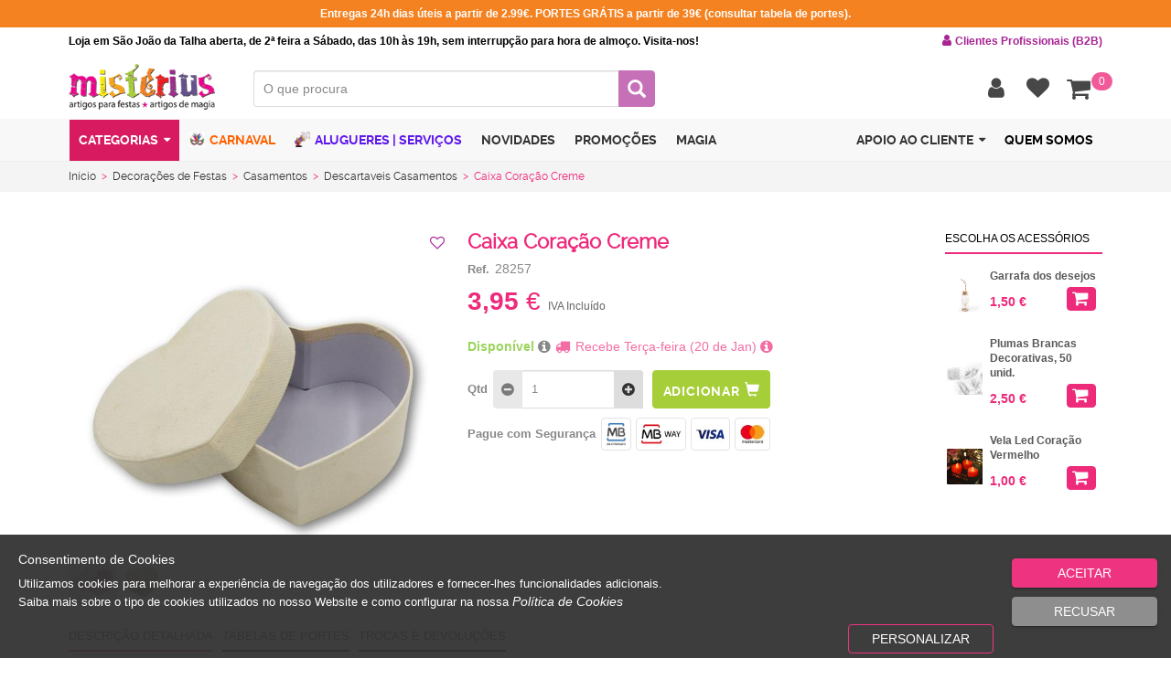

--- FILE ---
content_type: text/html; charset=utf-8
request_url: https://www.misterius.pt/pt-pt/acessorios?ajaxget=1&onlyAlternative=1&relationshipTypeID=4&alias=caixa-coracao-creme-28257
body_size: 3117
content:

<script type="text/javascript">
/* Generated Javascript variables */
var catLevel = '2';var showBuyButtonOnlyIfLogin = '0';var captionStyle = '';var dinamicWarehouseNumber = '0';var validateStock = '[]';var productsInfoDinamicAdapt = '[]';var removeStyleProductInfo = '[]';var showProductsInCarousel = '[]';var nitemsPerElem = '4';var galleryID = 'products_gallery';var ListOfitemId = '[]';var nitemsPerElemList = '[]';var itemId = 'carouselProducts';var contentmasterID = 'contentmaster';var checkValueByMultiplier = '0';var nitemsPerElem_tablet = '4';var nitemsPerElem_mobile = '2';
</script>

<script>var addedToFav="Adicionado aos favoritos", removedToFav="Removido dos favoritos", loginRequired_fav="Necessita de efetuar login para poder adicionar produtos aos favoritos."; 
var IconToFav="fa fa-heart", classOnFocusFav="fa fa-heart-o";
</script><div class="winsig_product_item_list"><div class="thumbnail" onDragStart="return false" style="overflow: visible !important; overflow-y: visible !important;"><a href="/pt-pt/produto/garrafa-dos-desejos-18062"><span class="image" style="background:url('https://img.misterius.pt/resources/GARRAFA-DOS-DESEJOS-18062_t.PNG') no-repeat center center; background-size: contain !important;" alt="A garrafa que vai dar um toque de magia e cor ao seu espa&#231;o!&lt;/br&gt;Garrafa cont&#233;m um mini papel para mensagens e alguns confetis de estrelas." title="Garrafa dos desejos"></span></a><span class="caption" style="overflow: visible !important;"><span class="product_name" alt="Garrafa dos desejos" title="Garrafa dos desejos"><a href="/pt-pt/produto/garrafa-dos-desejos-18062">Garrafa dos desejos</a></span><div class="hidden productListNoIvaPrice"><span class="price_two"> <span>1,22 €</span></span><span class="price_one"><label></label><span> 2,40 €</span></span></div><span class="price_two"> <span>1,50 €</span></span><span class="input-group buyAcessBtn"><span class="input-group-btn toggle_btn"><button hasColors="0" color="0" size="0" maxqtd="33" class="btn" type="button"     onclick="initDetailsProduct('18062','')" data-dismiss="modal" data-toggle="modal" data-target="#popup_add_product_to_cart"  title="Comprar" rel="nofollow"><i class="fa fa-shopping-cart"></i></button></span><script>var AcesscolorsCount=0; var Acesscolor='0'; var AcesssizesCount=0; var Acesssize='0';
							
								
							
							  
							if (AcesscolorsCount <= 1 && AcesssizesCount <= 1){
								$("#accessInputGroup_12866 .accessoriesBtn").attr("color",Acesscolor);
								$("#accessInputGroup_12866 .accessoriesBtn").attr("size",Acesssize);
								
								$("#accessorieInput_12866").attr("color",Acesscolor);
								$("#accessorieInput_12866").attr("size",Acesssize);                        
							}else
							{
								$("#accessInputGroup_12866 .accessoriesBtn i").attr("class","fa fa-plus");
								$("#accessInputGroup_12866 .accessoriesBtn").attr("hasColors","1");
								
								$("#accessorieInput_12866").attr("hasColors","1");
								$("#accessorieInput_12866").attr("disabled","disabled");
							}
							  
						</script>          
            
					</span></div></div>            

<div class="winsig_product_item_list"><div class="thumbnail" onDragStart="return false" style="overflow: visible !important; overflow-y: visible !important;"><a href="/pt-pt/produto/plumas-brancas-decorativas-27701"><span class="image" style="background:url('https://img.misterius.pt/resources/PLUMAS-BRANCAS-DECORATIVAS-27701_t.JPG') no-repeat center center; background-size: contain !important;" alt="System.Collections.Generic.List`1[System.Object]" title="Plumas Brancas Decorativas, 50 unid."></span></a><span class="caption" style="overflow: visible !important;"><span class="product_name" alt="Plumas Brancas Decorativas, 50 unid." title="Plumas Brancas Decorativas, 50 unid."><a href="/pt-pt/produto/plumas-brancas-decorativas-27701">Plumas Brancas Decorativas, 50 unid.</a></span><div class="hidden productListNoIvaPrice"><span class="price_two"> <span>2,03 €</span></span><span class="price_one"><label></label><span></span></span></div><span class="price_two"> <span>2,50 €</span></span><span class="input-group buyAcessBtn"><span class="input-group-btn toggle_btn"><button hasColors="0" color="0" size="0" maxqtd="8" class="btn" type="button"   onclick="popupBuySizeColor(2,'plumas-brancas-decorativas-27701','0','0')"    title="Comprar" rel="nofollow"><i class="fa fa-shopping-cart"></i></button></span><script>var AcesscolorsCount=0; var Acesscolor='0'; var AcesssizesCount=0; var Acesssize='0';
							
								AcesscolorsCount++;
								if (AcesscolorsCount==1)
									Acesscolor = '17309';
								else
									Acesscolor = '0';
							
								
							
								AcesssizesCount++;
								if (AcesssizesCount==1)
									Acesssize = '20812';
								else
									Acesssize = '0';
							
							  
							if (AcesscolorsCount <= 1 && AcesssizesCount <= 1){
								$("#accessInputGroup_22847 .accessoriesBtn").attr("color",Acesscolor);
								$("#accessInputGroup_22847 .accessoriesBtn").attr("size",Acesssize);
								
								$("#accessorieInput_22847").attr("color",Acesscolor);
								$("#accessorieInput_22847").attr("size",Acesssize);                        
							}else
							{
								$("#accessInputGroup_22847 .accessoriesBtn i").attr("class","fa fa-plus");
								$("#accessInputGroup_22847 .accessoriesBtn").attr("hasColors","1");
								
								$("#accessorieInput_22847").attr("hasColors","1");
								$("#accessorieInput_22847").attr("disabled","disabled");
							}
							  
						</script>          
            
					</span></div></div>            

<div class="winsig_product_item_list"><div class="thumbnail" onDragStart="return false" style="overflow: visible !important; overflow-y: visible !important;"><a href="/pt-pt/produto/vela-led-coracao-vermelho-24233"><span class="image" style="background:url('https://img.misterius.pt/resources/VELA-LED-CORACAO-VERMELHO-24233_t.JPG') no-repeat center center; background-size: contain !important;" alt="System.Collections.Generic.List`1[System.Object]" title="Vela Led Cora&#231;&#227;o Vermelho"></span></a><span class="caption" style="overflow: visible !important;"><span class="product_name" alt="Vela Led Cora&#231;&#227;o Vermelho" title="Vela Led Cora&#231;&#227;o Vermelho"><a href="/pt-pt/produto/vela-led-coracao-vermelho-24233">Vela Led Cora&#231;&#227;o Vermelho</a></span><div class="hidden productListNoIvaPrice"><span class="price_two"> <span>0,81 €</span></span><span class="price_one"><label></label><span></span></span></div><span class="price_two"> <span>1,00 €</span></span><span class="input-group buyAcessBtn"><span class="input-group-btn toggle_btn"><button hasColors="0" color="0" size="0" maxqtd="7" class="btn" type="button"     onclick="initDetailsProduct('24233','')" data-dismiss="modal" data-toggle="modal" data-target="#popup_add_product_to_cart"  title="Comprar" rel="nofollow"><i class="fa fa-shopping-cart"></i></button></span><script>var AcesscolorsCount=0; var Acesscolor='0'; var AcesssizesCount=0; var Acesssize='0';
							
								
							
							  
							if (AcesscolorsCount <= 1 && AcesssizesCount <= 1){
								$("#accessInputGroup_19330 .accessoriesBtn").attr("color",Acesscolor);
								$("#accessInputGroup_19330 .accessoriesBtn").attr("size",Acesssize);
								
								$("#accessorieInput_19330").attr("color",Acesscolor);
								$("#accessorieInput_19330").attr("size",Acesssize);                        
							}else
							{
								$("#accessInputGroup_19330 .accessoriesBtn i").attr("class","fa fa-plus");
								$("#accessInputGroup_19330 .accessoriesBtn").attr("hasColors","1");
								
								$("#accessorieInput_19330").attr("hasColors","1");
								$("#accessorieInput_19330").attr("disabled","disabled");
							}
							  
						</script>          
            
					</span></div></div>            


<script>var accessoriesSelected;

function accessoriesToggleBtn(type,elem,seoa,hasColors){
    if ($(elem).attr("hasColors") == '0'){
        if (type=="Input"){
            if ($(elem).val() == "0" || $(elem).val() == "")
                $(elem).parent().find(".toggle_btn .accessoriesBtn").removeClass("active");
            else if ($(elem).parent().find(".toggle_btn .accessoriesBtn").attr("class") == 'btn accessoriesBtn')
                $(elem).parent().find(".toggle_btn .accessoriesBtn").addClass("active");
        }
        else {
            if ($(elem).hasClass("active")){
                $(elem).removeClass("active");
                $(elem).parent().parent().find("input.accessoriesInput").val("0");
            }else{
                $(elem).addClass("active");
                if ($(elem).parent().parent().find("input.accessoriesInput").val() == "0" || $(elem).parent().parent().find("input.accessoriesInput").val() == "")
                    $(elem).parent().parent().find("input.accessoriesInput").val("1");
            }
        }
    }
    else{
        contentParent="popup_message";
    	popupBuySizeColor(5,seoa,'0','0');
        
        var accessoriesBtnHTML = "";
        
        if (type=="Input"){            
            accessoriesBtnHTML = $(elem).parent().find(".toggle_btn .accessoriesBtn").html();            
            $(elem).parent().find(".toggle_btn .accessoriesBtn").html('<img src="/images/loader.gif">');
            
            setTimeout(function(){$(elem).parent().find(".toggle_btn .accessoriesBtn").html(accessoriesBtnHTML)},1500);
        }
        else {            
            accessoriesBtnHTML = $(elem).html();            
            $(elem).html('<img src="/images/loader.gif">');
            
            setTimeout(function(){$(elem).html(accessoriesBtnHTML)},1500);            
        }
        
    }

}
    
    function isIntAndSuperiorOrEqualZero(n){
        return $.isNumeric(n) && n >= 0  && parseFloat(n) == parseInt(n, 10) && !isNaN(n);
    }
    
    $(function(){
        
        $('.accessoriesInput').keyup(function(){
            total_items=0;
           if($(this).attr('maxqtd') > 0 && isIntAndSuperiorOrEqualZero($(this).val())){
               if(parseInt($(this).val()) > parseInt($(this).attr('maxqtd'))){
                   var popupInfo ='<div id="miniPopupInfo" class="wnemailformError parentFormwnewsletterform formError formError_IndicatorBalloon" style="position: absolute;top: 10px;right: 8px;opacity: 0.87;"><div class="formErrorContent" style="height: auto;padding: 12px;width: auto;display: inline-block; right:225px;">Só existe '+$(this).attr('maxqtd')+' produto(s) em stock<br></div><div class="formErrorArrow" style="margin: -1px 270px 0 142px !important;"><div class="line10"><!-- --></div><div class="line9"><!-- --></div><div class="line8"><!-- --></div><div class="line7"><!-- --></div><div class="line6"><!-- --></div><div class="line5"><!-- --></div><div class="line4"><!-- --></div><div class="line3"><!-- --></div><div class="line2"><!-- --></div><div class="line1"><!-- --></div></div></div>';
                   $("#miniPopupInfo").remove();
                   $(this).parent().parent().prepend(popupInfo);
                   setTimeout(function(){$("#miniPopupInfo").fadeOut();},1000);
                   $(this).val($(this).attr('maxqtd'));
               }
               
               $('.accessoriesInput').each(function(){
					if ($(this).attr('maxqtd') == '0')
      					$(this).prop("disabled", true); 
               }); 
               
               $('.accessoriesBtn').each(function(){
                   	if ($(this).attr('maxqtd') == '0')
               			$(this).prop("disabled", true); 
               });

           }else{
               $(this).val(0);
           }
       });
        
    });
    
    //esconde botao de comprar caso não tenha stock disponivel
    $(document).ready(function(){
        $('.input-group-btn button').each(function(){
            if ($(this).attr('maxqtd') == '0')
                $(this).attr('style','visibility: hidden !important');
        });
    });
</script>
<script type="text/javascript">
var __AjaxCompiledHead_ = '<script src="/h/r/3243?ver=481997616"></scr'+'ipt>';
</script>


--- FILE ---
content_type: application/javascript
request_url: https://www.misterius.pt/resources/1567-1568-1834-1833-1831-2154-2153-2156-2603-3235-3234-3252-3253-3266-2890-2170-2172-2244-2408-3167-3225-3264--ver=498419173.js
body_size: 148483
content:


/* Resource 1567 */

;;/*! jQuery v1.11.0 | (c) 2005, 2014 jQuery Foundation, Inc. | jquery.org/license */
!function(n,t){"object"==typeof module&&"object"==typeof module.exports?module.exports=n.document?t(n,!0):function(n){if(!n.document)throw new Error("jQuery requires a window with a document");return t(n)}:t(n)}("undefined"!=typeof window?window:this,function(n,t){function ti(n){var t=n.length,r=i.type(n);return"function"===r||i.isWindow(n)?!1:1===n.nodeType&&t?!0:"array"===r||0===t||"number"==typeof t&&t>0&&t-1 in n}function ii(n,t,r){if(i.isFunction(t))return i.grep(n,function(n,i){return!!t.call(n,i,n)!==r});if(t.nodeType)return i.grep(n,function(n){return n===t!==r});if("string"==typeof t){if(ae.test(t))return i.filter(t,n,r);t=i.filter(t,n)}return i.grep(n,function(n){return i.inArray(n,t)>=0!==r})}function ir(n,t){do n=n[t];while(n&&1!==n.nodeType);return n}function gf(n){var t=hi[n]={};return i.each(n.match(h)||[],function(n,i){t[i]=!0}),t}function rr(){u.addEventListener?(u.removeEventListener("DOMContentLoaded",c,!1),n.removeEventListener("load",c,!1)):(u.detachEvent("onreadystatechange",c),n.detachEvent("onload",c))}function c(){(u.addEventListener||"load"===event.type||"complete"===u.readyState)&&(rr(),i.ready())}function ur(n,t,r){if(void 0===r&&1===n.nodeType){var u="data-"+t.replace(yu,"-$1").toLowerCase();if(r=n.getAttribute(u),"string"==typeof r){try{r="true"===r?!0:"false"===r?!1:"null"===r?null:+r+""===r?+r:vu.test(r)?i.parseJSON(r):r}catch(f){}i.data(n,t,r)}else r=void 0}return r}function ri(n){for(var t in n)if(("data"!==t||!i.isEmptyObject(n[t]))&&"toJSON"!==t)return!1;return!0}function fr(n,t,r,u){if(i.acceptData(n)){var s,e,h=i.expando,c=n.nodeType,o=c?i.cache:n,f=c?n[h]:n[h]&&h;if(f&&o[f]&&(u||o[f].data)||void 0!==r||"string"!=typeof t)return f||(f=c?n[h]=l.pop()||i.guid++:h),o[f]||(o[f]=c?{}:{toJSON:i.noop}),("object"==typeof t||"function"==typeof t)&&(u?o[f]=i.extend(o[f],t):o[f].data=i.extend(o[f].data,t)),e=o[f],u||(e.data||(e.data={}),e=e.data),void 0!==r&&(e[i.camelCase(t)]=r),"string"==typeof t?(s=e[t],null==s&&(s=e[i.camelCase(t)])):s=e,s}}function er(n,t,u){if(i.acceptData(n)){var o,s,h=n.nodeType,f=h?i.cache:n,e=h?n[i.expando]:i.expando;if(f[e]){if(t&&(o=u?f[e]:f[e].data)){for(i.isArray(t)?t=t.concat(i.map(t,i.camelCase)):(t in o)?t=[t]:(t=i.camelCase(t),t=(t in o)?[t]:t.split(" ")),s=t.length;s--;)delete o[t[s]];if(u?!ri(o):!i.isEmptyObject(o))return}(u||(delete f[e].data,ri(f[e])))&&(h?i.cleanData([n],!0):r.deleteExpando||f!=f.window?delete f[e]:f[e]=null)}}}function ct(){return!0}function tt(){return!1}function or(){try{return u.activeElement}catch(n){}}function sr(n){var i=uf.split("|"),t=n.createDocumentFragment();if(t.createElement)while(i.length)t.createElement(i.pop());return t}function f(n,t){var e,u,s=0,r=typeof n.getElementsByTagName!==o?n.getElementsByTagName(t||"*"):typeof n.querySelectorAll!==o?n.querySelectorAll(t||"*"):void 0;if(!r)for(r=[],e=n.childNodes||n;null!=(u=e[s]);s++)!t||i.nodeName(u,t)?r.push(u):i.merge(r,f(u,t));return void 0===t||t&&i.nodeName(n,t)?i.merge([n],r):r}function ne(n){yi.test(n.type)&&(n.defaultChecked=n.checked)}function hr(n,t){return i.nodeName(n,"table")&&i.nodeName(11!==t.nodeType?t:t.firstChild,"tr")?n.getElementsByTagName("tbody")[0]||n.appendChild(n.ownerDocument.createElement("tbody")):n}function cr(n){return n.type=(null!==i.find.attr(n,"type"))+"/"+n.type,n}function lr(n){var t=no.exec(n.type);return t?n.type=t[1]:n.removeAttribute("type"),n}function ui(n,t){for(var u,r=0;null!=(u=n[r]);r++)i._data(u,"globalEval",!t||i._data(t[r],"globalEval"))}function ar(n,t){if(1===t.nodeType&&i.hasData(n)){var u,f,o,s=i._data(n),r=i._data(t,s),e=s.events;if(e){delete r.handle;r.events={};for(u in e)for(f=0,o=e[u].length;o>f;f++)i.event.add(t,u,e[u][f])}r.data&&(r.data=i.extend({},r.data))}}function te(n,t){var u,e,f;if(1===t.nodeType){if(u=t.nodeName.toLowerCase(),!r.noCloneEvent&&t[i.expando]){f=i._data(t);for(e in f.events)i.removeEvent(t,e,f.handle);t.removeAttribute(i.expando)}"script"===u&&t.text!==n.text?(cr(t).text=n.text,lr(t)):"object"===u?(t.parentNode&&(t.outerHTML=n.outerHTML),r.html5Clone&&n.innerHTML&&!i.trim(t.innerHTML)&&(t.innerHTML=n.innerHTML)):"input"===u&&yi.test(n.type)?(t.defaultChecked=t.checked=n.checked,t.value!==n.value&&(t.value=n.value)):"option"===u?t.defaultSelected=t.selected=n.defaultSelected:("input"===u||"textarea"===u)&&(t.defaultValue=n.defaultValue)}}function vr(t,r){var u=i(r.createElement(t)).appendTo(r.body),f=n.getDefaultComputedStyle?n.getDefaultComputedStyle(u[0]).display:i.css(u[0],"display");return u.detach(),f}function yr(n){var r=u,t=ci[n];return t||(t=vr(n,r),"none"!==t&&t||(ft=(ft||i("<iframe frameborder='0' width='0' height='0'/>")).appendTo(r.documentElement),r=(ft[0].contentWindow||ft[0].contentDocument).document,r.write(),r.close(),t=vr(n,r),ft.detach()),ci[n]=t),t}function pr(n,t){return{get:function(){var i=n();if(null!=i)return i?void delete this.get:(this.get=t).apply(this,arguments)}}}function wr(n,t){if(t in n)return t;for(var r=t.charAt(0).toUpperCase()+t.slice(1),u=t,i=af.length;i--;)if(t=af[i]+r,t in n)return t;return u}function br(n,t){for(var f,r,o,e=[],u=0,s=n.length;s>u;u++)r=n[u],r.style&&(e[u]=i._data(r,"olddisplay"),f=r.style.display,t?(e[u]||"none"!==f||(r.style.display=""),""===r.style.display&&ot(r)&&(e[u]=i._data(r,"olddisplay",yr(r.nodeName)))):e[u]||(o=ot(r),(f&&"none"!==f||!o)&&i._data(r,"olddisplay",o?f:i.css(r,"display"))));for(u=0;s>u;u++)r=n[u],r.style&&(t&&"none"!==r.style.display&&""!==r.style.display||(r.style.display=t?e[u]||"":"none"));return n}function kr(n,t,i){var r=eo.exec(t);return r?Math.max(0,r[1]-(i||0))+(r[2]||"px"):t}function dr(n,t,r,u,f){for(var e=r===(u?"border":"content")?4:"width"===t?1:0,o=0;4>e;e+=2)"margin"===r&&(o+=i.css(n,r+w[e],!0,f)),u?("content"===r&&(o-=i.css(n,"padding"+w[e],!0,f)),"margin"!==r&&(o-=i.css(n,"border"+w[e]+"Width",!0,f))):(o+=i.css(n,"padding"+w[e],!0,f),"padding"!==r&&(o+=i.css(n,"border"+w[e]+"Width",!0,f)));return o}function gr(n,t,u){var o=!0,f="width"===t?n.offsetWidth:n.offsetHeight,e=k(n),s=r.boxSizing()&&"border-box"===i.css(n,"boxSizing",!1,e);if(0>=f||null==f){if(f=d(n,t,e),(0>f||null==f)&&(f=n.style[t]),bt.test(f))return f;o=s&&(r.boxSizingReliable()||f===n.style[t]);f=parseFloat(f)||0}return f+dr(n,t,u||(s?"border":"content"),o,e)+"px"}function e(n,t,i,r,u){return new e.prototype.init(n,t,i,r,u)}function nu(){return setTimeout(function(){rt=void 0}),rt=i.now()}function lt(n,t){var r,i={height:n},u=0;for(t=t?1:0;4>u;u+=2-t)r=w[u],i["margin"+r]=i["padding"+r]=n;return t&&(i.opacity=i.width=n),i}function tu(n,t,i){for(var u,f=(st[t]||[]).concat(st["*"]),r=0,e=f.length;e>r;r++)if(u=f[r].call(i,t,n))return u}function ie(n,t,u){var f,l,p,a,o,b,y,w,c=this,v={},s=n.style,h=n.nodeType&&ot(n),e=i._data(n,"fxshow");u.queue||(o=i._queueHooks(n,"fx"),null==o.unqueued&&(o.unqueued=0,b=o.empty.fire,o.empty.fire=function(){o.unqueued||b()}),o.unqueued++,c.always(function(){c.always(function(){o.unqueued--;i.queue(n,"fx").length||o.empty.fire()})}));1===n.nodeType&&("height"in t||"width"in t)&&(u.overflow=[s.overflow,s.overflowX,s.overflowY],y=i.css(n,"display"),w=yr(n.nodeName),"none"===y&&(y=w),"inline"===y&&"none"===i.css(n,"float")&&(r.inlineBlockNeedsLayout&&"inline"!==w?s.zoom=1:s.display="inline-block"));u.overflow&&(s.overflow="hidden",r.shrinkWrapBlocks()||c.always(function(){s.overflow=u.overflow[0];s.overflowX=u.overflow[1];s.overflowY=u.overflow[2]}));for(f in t)if(l=t[f],ho.exec(l)){if(delete t[f],p=p||"toggle"===l,l===(h?"hide":"show")){if("show"!==l||!e||void 0===e[f])continue;h=!0}v[f]=e&&e[f]||i.style(n,f)}if(!i.isEmptyObject(v)){e?"hidden"in e&&(h=e.hidden):e=i._data(n,"fxshow",{});p&&(e.hidden=!h);h?i(n).show():c.done(function(){i(n).hide()});c.done(function(){var t;i._removeData(n,"fxshow");for(t in v)i.style(n,t,v[t])});for(f in v)a=tu(h?e[f]:0,f,c),f in e||(e[f]=a.start,h&&(a.end=a.start,a.start="width"===f||"height"===f?1:0))}}function re(n,t){var r,f,e,u,o;for(r in n)if(f=i.camelCase(r),e=t[f],u=n[r],i.isArray(u)&&(e=u[1],u=n[r]=u[0]),r!==f&&(n[f]=u,delete n[r]),o=i.cssHooks[f],o&&"expand"in o){u=o.expand(u);delete n[f];for(r in u)r in n||(n[r]=u[r],t[r]=e)}else t[f]=e}function iu(n,t,r){var h,e,o=0,l=dt.length,f=i.Deferred().always(function(){delete c.elem}),c=function(){if(e)return!1;for(var s=rt||nu(),t=Math.max(0,u.startTime+u.duration-s),h=t/u.duration||0,i=1-h,r=0,o=u.tweens.length;o>r;r++)u.tweens[r].run(i);return f.notifyWith(n,[u,i,t]),1>i&&o?t:(f.resolveWith(n,[u]),!1)},u=f.promise({elem:n,props:i.extend({},t),opts:i.extend(!0,{specialEasing:{}},r),originalProperties:t,originalOptions:r,startTime:rt||nu(),duration:r.duration,tweens:[],createTween:function(t,r){var f=i.Tween(n,u.opts,t,r,u.opts.specialEasing[t]||u.opts.easing);return u.tweens.push(f),f},stop:function(t){var i=0,r=t?u.tweens.length:0;if(e)return this;for(e=!0;r>i;i++)u.tweens[i].run(1);return t?f.resolveWith(n,[u,t]):f.rejectWith(n,[u,t]),this}}),s=u.props;for(re(s,u.opts.specialEasing);l>o;o++)if(h=dt[o].call(u,n,s,u.opts))return h;return i.map(s,tu,u),i.isFunction(u.opts.start)&&u.opts.start.call(n,u),i.fx.timer(i.extend(c,{elem:n,anim:u,queue:u.opts.queue})),u.progress(u.opts.progress).done(u.opts.done,u.opts.complete).fail(u.opts.fail).always(u.opts.always)}function ru(n){return function(t,r){"string"!=typeof t&&(r=t,t="*");var u,f=0,e=t.toLowerCase().match(h)||[];if(i.isFunction(r))while(u=e[f++])"+"===u.charAt(0)?(u=u.slice(1)||"*",(n[u]=n[u]||[]).unshift(r)):(n[u]=n[u]||[]).push(r)}}function uu(n,t,r,u){function f(s){var h;return e[s]=!0,i.each(n[s]||[],function(n,i){var s=i(t,r,u);return"string"!=typeof s||o||e[s]?o?!(h=s):void 0:(t.dataTypes.unshift(s),f(s),!1)}),h}var e={},o=n===tr;return f(t.dataTypes[0])||!e["*"]&&f("*")}function fi(n,t){var u,r,f=i.ajaxSettings.flatOptions||{};for(r in t)void 0!==t[r]&&((f[r]?n:u||(u={}))[r]=t[r]);return u&&i.extend(!0,n,u),n}function ue(n,t,i){for(var o,e,u,f,s=n.contents,r=n.dataTypes;"*"===r[0];)r.shift(),void 0===e&&(e=n.mimeType||t.getResponseHeader("Content-Type"));if(e)for(f in s)if(s[f]&&s[f].test(e)){r.unshift(f);break}if(r[0]in i)u=r[0];else{for(f in i){if(!r[0]||n.converters[f+" "+r[0]]){u=f;break}o||(o=f)}u=u||o}if(u)return u!==r[0]&&r.unshift(u),i[u]}function fe(n,t,i,r){var h,u,f,s,e,o={},c=n.dataTypes.slice();if(c[1])for(f in n.converters)o[f.toLowerCase()]=n.converters[f];for(u=c.shift();u;)if(n.responseFields[u]&&(i[n.responseFields[u]]=t),!e&&r&&n.dataFilter&&(t=n.dataFilter(t,n.dataType)),e=u,u=c.shift())if("*"===u)u=e;else if("*"!==e&&e!==u){if(f=o[e+" "+u]||o["* "+u],!f)for(h in o)if(s=h.split(" "),s[1]===u&&(f=o[e+" "+s[0]]||o["* "+s[0]])){f===!0?f=o[h]:o[h]!==!0&&(u=s[0],c.unshift(s[1]));break}if(f!==!0)if(f&&n.throws)t=f(t);else try{t=f(t)}catch(l){return{state:"parsererror",error:f?l:"No conversion from "+e+" to "+u}}}return{state:"success",data:t}}function ei(n,t,r,u){var f;if(i.isArray(t))i.each(t,function(t,i){r||bo.test(n)?u(n,i):ei(n+"["+("object"==typeof i?t:"")+"]",i,r,u)});else if(r||"object"!==i.type(t))u(n,t);else for(f in t)ei(n+"["+f+"]",t[f],r,u)}function fu(){try{return new n.XMLHttpRequest}catch(t){}}function ee(){try{return new n.ActiveXObject("Microsoft.XMLHTTP")}catch(t){}}function eu(n){return i.isWindow(n)?n:9===n.nodeType?n.defaultView||n.parentWindow:!1}var l=[],a=l.slice,ou=l.concat,oi=l.push,su=l.indexOf,at={},oe=at.toString,it=at.hasOwnProperty,si="".trim,r={},hu="1.11.0",i=function(n,t){return new i.fn.init(n,t)},se=/^[\s\uFEFF\xA0]+|[\s\uFEFF\xA0]+$/g,he=/^-ms-/,ce=/-([\da-z])/gi,le=function(n,t){return t.toUpperCase()},p,cu,lu,h,hi,vt,o,au,vu,yu,ft,ci,pu,wu,bu,yt,li,pt,ai,vi,ku,du;i.fn=i.prototype={jquery:hu,constructor:i,selector:"",length:0,toArray:function(){return a.call(this)},get:function(n){return null!=n?0>n?this[n+this.length]:this[n]:a.call(this)},pushStack:function(n){var t=i.merge(this.constructor(),n);return t.prevObject=this,t.context=this.context,t},each:function(n,t){return i.each(this,n,t)},map:function(n){return this.pushStack(i.map(this,function(t,i){return n.call(t,i,t)}))},slice:function(){return this.pushStack(a.apply(this,arguments))},first:function(){return this.eq(0)},last:function(){return this.eq(-1)},eq:function(n){var i=this.length,t=+n+(0>n?i:0);return this.pushStack(t>=0&&i>t?[this[t]]:[])},end:function(){return this.prevObject||this.constructor(null)},push:oi,sort:l.sort,splice:l.splice};i.extend=i.fn.extend=function(){var r,e,t,f,o,s,n=arguments[0]||{},u=1,c=arguments.length,h=!1;for("boolean"==typeof n&&(h=n,n=arguments[u]||{},u++),"object"==typeof n||i.isFunction(n)||(n={}),u===c&&(n=this,u--);c>u;u++)if(null!=(o=arguments[u]))for(f in o)r=n[f],t=o[f],n!==t&&(h&&t&&(i.isPlainObject(t)||(e=i.isArray(t)))?(e?(e=!1,s=r&&i.isArray(r)?r:[]):s=r&&i.isPlainObject(r)?r:{},n[f]=i.extend(h,s,t)):void 0!==t&&(n[f]=t));return n};i.extend({expando:"jQuery"+(hu+Math.random()).replace(/\D/g,""),isReady:!0,error:function(n){throw new Error(n);},noop:function(){},isFunction:function(n){return"function"===i.type(n)},isArray:Array.isArray||function(n){return"array"===i.type(n)},isWindow:function(n){return null!=n&&n==n.window},isNumeric:function(n){return n-parseFloat(n)>=0},isEmptyObject:function(n){for(var t in n)return!1;return!0},isPlainObject:function(n){var t;if(!n||"object"!==i.type(n)||n.nodeType||i.isWindow(n))return!1;try{if(n.constructor&&!it.call(n,"constructor")&&!it.call(n.constructor.prototype,"isPrototypeOf"))return!1}catch(u){return!1}if(r.ownLast)for(t in n)return it.call(n,t);for(t in n);return void 0===t||it.call(n,t)},type:function(n){return null==n?n+"":"object"==typeof n||"function"==typeof n?at[oe.call(n)]||"object":typeof n},globalEval:function(t){t&&i.trim(t)&&(n.execScript||function(t){n.eval.call(n,t)})(t)},camelCase:function(n){return n.replace(he,"ms-").replace(ce,le)},nodeName:function(n,t){return n.nodeName&&n.nodeName.toLowerCase()===t.toLowerCase()},each:function(n,t,i){var u,r=0,f=n.length,e=ti(n);if(i){if(e){for(;f>r;r++)if(u=t.apply(n[r],i),u===!1)break}else for(r in n)if(u=t.apply(n[r],i),u===!1)break}else if(e){for(;f>r;r++)if(u=t.call(n[r],r,n[r]),u===!1)break}else for(r in n)if(u=t.call(n[r],r,n[r]),u===!1)break;return n},trim:si&&!si.call("? ")?function(n){return null==n?"":si.call(n)}:function(n){return null==n?"":(n+"").replace(se,"")},makeArray:function(n,t){var r=t||[];return null!=n&&(ti(Object(n))?i.merge(r,"string"==typeof n?[n]:n):oi.call(r,n)),r},inArray:function(n,t,i){var r;if(t){if(su)return su.call(t,n,i);for(r=t.length,i=i?0>i?Math.max(0,r+i):i:0;r>i;i++)if(i in t&&t[i]===n)return i}return-1},merge:function(n,t){for(var r=+t.length,i=0,u=n.length;r>i;)n[u++]=t[i++];if(r!==r)while(void 0!==t[i])n[u++]=t[i++];return n.length=u,n},grep:function(n,t,i){for(var u,f=[],r=0,e=n.length,o=!i;e>r;r++)u=!t(n[r],r),u!==o&&f.push(n[r]);return f},map:function(n,t,i){var u,r=0,e=n.length,o=ti(n),f=[];if(o)for(;e>r;r++)u=t(n[r],r,i),null!=u&&f.push(u);else for(r in n)u=t(n[r],r,i),null!=u&&f.push(u);return ou.apply([],f)},guid:1,proxy:function(n,t){var u,r,f;return"string"==typeof t&&(f=n[t],t=n,n=f),i.isFunction(n)?(u=a.call(arguments,2),r=function(){return n.apply(t||this,u.concat(a.call(arguments)))},r.guid=n.guid=n.guid||i.guid++,r):void 0},now:function(){return+new Date},support:r});i.each("Boolean Number String Function Array Date RegExp Object Error".split(" "),function(n,t){at["[object "+t+"]"]=t.toLowerCase()});p=function(n){function r(n,t,i,r){var w,s,h,v,k,y,d,a,nt,g;if((t?t.ownerDocument||t:c)!==e&&p(t),t=t||e,i=i||[],!n||"string"!=typeof n)return i;if(1!==(v=t.nodeType)&&9!==v)return[];if(l&&!r){if(w=ar.exec(n))if(h=w[1]){if(9===v){if(s=t.getElementById(h),!s||!s.parentNode)return i;if(s.id===h)return i.push(s),i}else if(t.ownerDocument&&(s=t.ownerDocument.getElementById(h))&&et(t,s)&&s.id===h)return i.push(s),i}else{if(w[2])return b.apply(i,t.getElementsByTagName(n)),i;if((h=w[3])&&u.getElementsByClassName&&t.getElementsByClassName)return b.apply(i,t.getElementsByClassName(h)),i}if(u.qsa&&(!o||!o.test(n))){if(a=d=f,nt=t,g=9===v&&n,1===v&&"object"!==t.nodeName.toLowerCase()){for(y=st(n),(d=t.getAttribute("id"))?a=d.replace(vr,"\\$&"):t.setAttribute("id",a),a="[id='"+a+"'] ",k=y.length;k--;)y[k]=a+ht(y[k]);nt=ei.test(n)&&kt(t.parentNode)||t;g=y.join(",")}if(g)try{return b.apply(i,nt.querySelectorAll(g)),i}catch(tt){}finally{d||t.removeAttribute("id")}}}return nr(n.replace(yt,"$1"),t,i,r)}function wt(){function n(r,u){return i.push(r+" ")>t.cacheLength&&delete n[i.shift()],n[r+" "]=u}var i=[];return n}function s(n){return n[f]=!0,n}function h(n){var t=e.createElement("div");try{return!!n(t)}catch(i){return!1}finally{t.parentNode&&t.parentNode.removeChild(t);t=null}}function bt(n,i){for(var u=n.split("|"),r=n.length;r--;)t.attrHandle[u[r]]=i}function oi(n,t){var i=t&&n,r=i&&1===n.nodeType&&1===t.nodeType&&(~t.sourceIndex||vi)-(~n.sourceIndex||vi);if(r)return r;if(i)while(i=i.nextSibling)if(i===t)return-1;return n?1:-1}function bi(n){return function(t){var i=t.nodeName.toLowerCase();return"input"===i&&t.type===n}}function ki(n){return function(t){var i=t.nodeName.toLowerCase();return("input"===i||"button"===i)&&t.type===n}}function g(n){return s(function(t){return t=+t,s(function(i,r){for(var u,f=n([],i.length,t),e=f.length;e--;)i[u=f[e]]&&(i[u]=!(r[u]=i[u]))})})}function kt(n){return n&&typeof n.getElementsByTagName!==ut&&n}function si(){}function st(n,i){var e,f,s,o,u,h,c,l=li[n+" "];if(l)return i?0:l.slice(0);for(u=n,h=[],c=t.preFilter;u;){(!e||(f=fr.exec(u)))&&(f&&(u=u.slice(f[0].length)||u),h.push(s=[]));e=!1;(f=er.exec(u))&&(e=f.shift(),s.push({value:e,type:f[0].replace(yt," ")}),u=u.slice(e.length));for(o in t.filter)(f=pt[o].exec(u))&&(!c[o]||(f=c[o](f)))&&(e=f.shift(),s.push({value:e,type:o,matches:f}),u=u.slice(e.length));if(!e)break}return i?u.length:u?r.error(n):li(n,h).slice(0)}function ht(n){for(var t=0,r=n.length,i="";r>t;t++)i+=n[t].value;return i}function dt(n,t,i){var r=t.dir,u=i&&"parentNode"===r,e=tr++;return t.first?function(t,i,f){while(t=t[r])if(1===t.nodeType||u)return n(t,i,f)}:function(t,i,o){var s,h,c=[a,e];if(o){while(t=t[r])if((1===t.nodeType||u)&&n(t,i,o))return!0}else while(t=t[r])if(1===t.nodeType||u){if(h=t[f]||(t[f]={}),(s=h[r])&&s[0]===a&&s[1]===e)return c[2]=s[2];if(h[r]=c,c[2]=n(t,i,o))return!0}}}function gt(n){return n.length>1?function(t,i,r){for(var u=n.length;u--;)if(!n[u](t,i,r))return!1;return!0}:n[0]}function ct(n,t,i,r,u){for(var e,o=[],f=0,s=n.length,h=null!=t;s>f;f++)(e=n[f])&&(!i||i(e,r,u))&&(o.push(e),h&&t.push(f));return o}function ni(n,t,i,r,u,e){return r&&!r[f]&&(r=ni(r)),u&&!u[f]&&(u=ni(u,e)),s(function(f,e,o,s){var l,c,a,p=[],y=[],w=e.length,k=f||gi(t||"*",o.nodeType?[o]:o,[]),v=!n||!f&&t?k:ct(k,p,n,o,s),h=i?u||(f?n:w||r)?[]:e:v;if(i&&i(v,h,o,s),r)for(l=ct(h,y),r(l,[],o,s),c=l.length;c--;)(a=l[c])&&(h[y[c]]=!(v[y[c]]=a));if(f){if(u||n){if(u){for(l=[],c=h.length;c--;)(a=h[c])&&l.push(v[c]=a);u(null,h=[],l,s)}for(c=h.length;c--;)(a=h[c])&&(l=u?tt.call(f,a):p[c])>-1&&(f[l]=!(e[l]=a))}}else h=ct(h===e?h.splice(w,h.length):h),u?u(null,e,h,s):b.apply(e,h)})}function ti(n){for(var s,u,r,o=n.length,h=t.relative[n[0].type],c=h||t.relative[" "],i=h?1:0,l=dt(function(n){return n===s},c,!0),a=dt(function(n){return tt.call(s,n)>-1},c,!0),e=[function(n,t,i){return!h&&(i||t!==at)||((s=t).nodeType?l(n,t,i):a(n,t,i))}];o>i;i++)if(u=t.relative[n[i].type])e=[dt(gt(e),u)];else{if(u=t.filter[n[i].type].apply(null,n[i].matches),u[f]){for(r=++i;o>r;r++)if(t.relative[n[r].type])break;return ni(i>1&&gt(e),i>1&&ht(n.slice(0,i-1).concat({value:" "===n[i-2].type?"*":""})).replace(yt,"$1"),u,r>i&&ti(n.slice(i,r)),o>r&&ti(n=n.slice(r)),o>r&&ht(n))}e.push(u)}return gt(e)}function di(n,i){var u=i.length>0,f=n.length>0,o=function(o,s,h,c,l){var y,d,w,k=0,v="0",g=o&&[],p=[],nt=at,tt=o||f&&t.find.TAG("*",l),it=a+=null==nt?1:Math.random()||.1,rt=tt.length;for(l&&(at=s!==e&&s);v!==rt&&null!=(y=tt[v]);v++){if(f&&y){for(d=0;w=n[d++];)if(w(y,s,h)){c.push(y);break}l&&(a=it)}u&&((y=!w&&y)&&k--,o&&g.push(y))}if(k+=v,u&&v!==k){for(d=0;w=i[d++];)w(g,p,s,h);if(o){if(k>0)while(v--)g[v]||p[v]||(p[v]=rr.call(c));p=ct(p)}b.apply(c,p);l&&!o&&p.length>0&&k+i.length>1&&r.uniqueSort(c)}return l&&(a=it,at=nt),g};return u?s(o):o}function gi(n,t,i){for(var u=0,f=t.length;f>u;u++)r(n,t[u],i);return i}function nr(n,i,r,f){var s,e,o,c,a,h=st(n);if(!f&&1===h.length){if(e=h[0]=h[0].slice(0),e.length>2&&"ID"===(o=e[0]).type&&u.getById&&9===i.nodeType&&l&&t.relative[e[1].type]){if(i=(t.find.ID(o.matches[0].replace(k,d),i)||[])[0],!i)return r;n=n.slice(e.shift().value.length)}for(s=pt.needsContext.test(n)?0:e.length;s--;){if(o=e[s],t.relative[c=o.type])break;if((a=t.find[c])&&(f=a(o.matches[0].replace(k,d),ei.test(e[0].type)&&kt(i.parentNode)||i))){if(e.splice(s,1),n=f.length&&ht(e),!n)return b.apply(r,f),r;break}}}return ii(n,h)(f,i,!l,r,ei.test(n)&&kt(i.parentNode)||i),r}var it,u,t,lt,hi,ii,at,y,rt,p,e,v,l,o,nt,vt,et,f="sizzle"+-new Date,c=n.document,a=0,tr=0,ci=wt(),li=wt(),ai=wt(),ri=function(n,t){return n===t&&(rt=!0),0},ut="undefined",vi=-2147483648,ir={}.hasOwnProperty,w=[],rr=w.pop,ur=w.push,b=w.push,yi=w.slice,tt=w.indexOf||function(n){for(var t=0,i=this.length;i>t;t++)if(this[t]===n)return t;return-1},ui="checked|selected|async|autofocus|autoplay|controls|defer|disabled|hidden|ismap|loop|multiple|open|readonly|required|scoped",i="[\\x20\\t\\r\\n\\f]",ft="(?:\\\\.|[\\w-]|[^\\x00-\\xa0])+",pi=ft.replace("w","w#"),wi="\\["+i+"*("+ft+")"+i+"*(?:([*^$|!~]?=)"+i+"*(?:(['\"])((?:\\\\.|[^\\\\])*?)\\3|("+pi+")|)|)"+i+"*\\]",fi=":("+ft+")(?:\\(((['\"])((?:\\\\.|[^\\\\])*?)\\3|((?:\\\\.|[^\\\\()[\\]]|"+wi.replace(3,8)+")*)|.*)\\)|)",yt=new RegExp("^"+i+"+|((?:^|[^\\\\])(?:\\\\.)*)"+i+"+$","g"),fr=new RegExp("^"+i+"*,"+i+"*"),er=new RegExp("^"+i+"*([>+~]|"+i+")"+i+"*"),or=new RegExp("="+i+"*([^\\]'\"]*?)"+i+"*\\]","g"),sr=new RegExp(fi),hr=new RegExp("^"+pi+"$"),pt={ID:new RegExp("^#("+ft+")"),CLASS:new RegExp("^\\.("+ft+")"),TAG:new RegExp("^("+ft.replace("w","w*")+")"),ATTR:new RegExp("^"+wi),PSEUDO:new RegExp("^"+fi),CHILD:new RegExp("^:(only|first|last|nth|nth-last)-(child|of-type)(?:\\("+i+"*(even|odd|(([+-]|)(\\d*)n|)"+i+"*(?:([+-]|)"+i+"*(\\d+)|))"+i+"*\\)|)","i"),bool:new RegExp("^(?:"+ui+")$","i"),needsContext:new RegExp("^"+i+"*[>+~]|:(even|odd|eq|gt|lt|nth|first|last)(?:\\("+i+"*((?:-\\d)?\\d*)"+i+"*\\)|)(?=[^-]|$)","i")},cr=/^(?:input|select|textarea|button)$/i,lr=/^h\d$/i,ot=/^[^{]+\{\s*\[native \w/,ar=/^(?:#([\w-]+)|(\w+)|\.([\w-]+))$/,ei=/[+~]/,vr=/'|\\/g,k=new RegExp("\\\\([\\da-f]{1,6}"+i+"?|("+i+")|.)","ig"),d=function(n,t,i){var r="0x"+t-65536;return r!==r||i?t:0>r?String.fromCharCode(r+65536):String.fromCharCode(r>>10|55296,1023&r|56320)};try{b.apply(w=yi.call(c.childNodes),c.childNodes);w[c.childNodes.length].nodeType}catch(yr){b={apply:w.length?function(n,t){ur.apply(n,yi.call(t))}:function(n,t){for(var i=n.length,r=0;n[i++]=t[r++];);n.length=i-1}}}u=r.support={};hi=r.isXML=function(n){var t=n&&(n.ownerDocument||n).documentElement;return t?"HTML"!==t.nodeName:!1};p=r.setDocument=function(n){var a,r=n?n.ownerDocument||n:c,s=r.defaultView;return r!==e&&9===r.nodeType&&r.documentElement?(e=r,v=r.documentElement,l=!hi(r),s&&s!==s.top&&(s.addEventListener?s.addEventListener("unload",function(){p()},!1):s.attachEvent&&s.attachEvent("onunload",function(){p()})),u.attributes=h(function(n){return n.className="i",!n.getAttribute("className")}),u.getElementsByTagName=h(function(n){return n.appendChild(r.createComment("")),!n.getElementsByTagName("*").length}),u.getElementsByClassName=ot.test(r.getElementsByClassName)&&h(function(n){return n.innerHTML="<div class='a'><\/div><div class='a i'><\/div>",n.firstChild.className="i",2===n.getElementsByClassName("i").length}),u.getById=h(function(n){return v.appendChild(n).id=f,!r.getElementsByName||!r.getElementsByName(f).length}),u.getById?(t.find.ID=function(n,t){if(typeof t.getElementById!==ut&&l){var i=t.getElementById(n);return i&&i.parentNode?[i]:[]}},t.filter.ID=function(n){var t=n.replace(k,d);return function(n){return n.getAttribute("id")===t}}):(delete t.find.ID,t.filter.ID=function(n){var t=n.replace(k,d);return function(n){var i=typeof n.getAttributeNode!==ut&&n.getAttributeNode("id");return i&&i.value===t}}),t.find.TAG=u.getElementsByTagName?function(n,t){if(typeof t.getElementsByTagName!==ut)return t.getElementsByTagName(n)}:function(n,t){var i,r=[],f=0,u=t.getElementsByTagName(n);if("*"===n){while(i=u[f++])1===i.nodeType&&r.push(i);return r}return u},t.find.CLASS=u.getElementsByClassName&&function(n,t){if(typeof t.getElementsByClassName!==ut&&l)return t.getElementsByClassName(n)},nt=[],o=[],(u.qsa=ot.test(r.querySelectorAll))&&(h(function(n){n.innerHTML="<select t=''><option selected=''><\/option><\/select>";n.querySelectorAll("[t^='']").length&&o.push("[*^$]="+i+"*(?:''|\"\")");n.querySelectorAll("[selected]").length||o.push("\\["+i+"*(?:value|"+ui+")");n.querySelectorAll(":checked").length||o.push(":checked")}),h(function(n){var t=r.createElement("input");t.setAttribute("type","hidden");n.appendChild(t).setAttribute("name","D");n.querySelectorAll("[name=d]").length&&o.push("name"+i+"*[*^$|!~]?=");n.querySelectorAll(":enabled").length||o.push(":enabled",":disabled");n.querySelectorAll("*,:x");o.push(",.*:")})),(u.matchesSelector=ot.test(vt=v.webkitMatchesSelector||v.mozMatchesSelector||v.oMatchesSelector||v.msMatchesSelector))&&h(function(n){u.disconnectedMatch=vt.call(n,"div");vt.call(n,"[s!='']:x");nt.push("!=",fi)}),o=o.length&&new RegExp(o.join("|")),nt=nt.length&&new RegExp(nt.join("|")),a=ot.test(v.compareDocumentPosition),et=a||ot.test(v.contains)?function(n,t){var r=9===n.nodeType?n.documentElement:n,i=t&&t.parentNode;return n===i||!(!i||1!==i.nodeType||!(r.contains?r.contains(i):n.compareDocumentPosition&&16&n.compareDocumentPosition(i)))}:function(n,t){if(t)while(t=t.parentNode)if(t===n)return!0;return!1},ri=a?function(n,t){if(n===t)return rt=!0,0;var i=!n.compareDocumentPosition-!t.compareDocumentPosition;return i?i:(i=(n.ownerDocument||n)===(t.ownerDocument||t)?n.compareDocumentPosition(t):1,1&i||!u.sortDetached&&t.compareDocumentPosition(n)===i?n===r||n.ownerDocument===c&&et(c,n)?-1:t===r||t.ownerDocument===c&&et(c,t)?1:y?tt.call(y,n)-tt.call(y,t):0:4&i?-1:1)}:function(n,t){if(n===t)return rt=!0,0;var i,u=0,o=n.parentNode,s=t.parentNode,f=[n],e=[t];if(!o||!s)return n===r?-1:t===r?1:o?-1:s?1:y?tt.call(y,n)-tt.call(y,t):0;if(o===s)return oi(n,t);for(i=n;i=i.parentNode;)f.unshift(i);for(i=t;i=i.parentNode;)e.unshift(i);while(f[u]===e[u])u++;return u?oi(f[u],e[u]):f[u]===c?-1:e[u]===c?1:0},r):e};r.matches=function(n,t){return r(n,null,null,t)};r.matchesSelector=function(n,t){if((n.ownerDocument||n)!==e&&p(n),t=t.replace(or,"='$1']"),!(!u.matchesSelector||!l||nt&&nt.test(t)||o&&o.test(t)))try{var i=vt.call(n,t);if(i||u.disconnectedMatch||n.document&&11!==n.document.nodeType)return i}catch(f){}return r(t,e,null,[n]).length>0};r.contains=function(n,t){return(n.ownerDocument||n)!==e&&p(n),et(n,t)};r.attr=function(n,i){(n.ownerDocument||n)!==e&&p(n);var f=t.attrHandle[i.toLowerCase()],r=f&&ir.call(t.attrHandle,i.toLowerCase())?f(n,i,!l):void 0;return void 0!==r?r:u.attributes||!l?n.getAttribute(i):(r=n.getAttributeNode(i))&&r.specified?r.value:null};r.error=function(n){throw new Error("Syntax error, unrecognized expression: "+n);};r.uniqueSort=function(n){var r,f=[],t=0,i=0;if(rt=!u.detectDuplicates,y=!u.sortStable&&n.slice(0),n.sort(ri),rt){while(r=n[i++])r===n[i]&&(t=f.push(i));while(t--)n.splice(f[t],1)}return y=null,n};lt=r.getText=function(n){var r,i="",u=0,t=n.nodeType;if(t){if(1===t||9===t||11===t){if("string"==typeof n.textContent)return n.textContent;for(n=n.firstChild;n;n=n.nextSibling)i+=lt(n)}else if(3===t||4===t)return n.nodeValue}else while(r=n[u++])i+=lt(r);return i};t=r.selectors={cacheLength:50,createPseudo:s,match:pt,attrHandle:{},find:{},relative:{">":{dir:"parentNode",first:!0}," ":{dir:"parentNode"},"+":{dir:"previousSibling",first:!0},"~":{dir:"previousSibling"}},preFilter:{ATTR:function(n){return n[1]=n[1].replace(k,d),n[3]=(n[4]||n[5]||"").replace(k,d),"~="===n[2]&&(n[3]=" "+n[3]+" "),n.slice(0,4)},CHILD:function(n){return n[1]=n[1].toLowerCase(),"nth"===n[1].slice(0,3)?(n[3]||r.error(n[0]),n[4]=+(n[4]?n[5]+(n[6]||1):2*("even"===n[3]||"odd"===n[3])),n[5]=+(n[7]+n[8]||"odd"===n[3])):n[3]&&r.error(n[0]),n},PSEUDO:function(n){var i,t=!n[5]&&n[2];return pt.CHILD.test(n[0])?null:(n[3]&&void 0!==n[4]?n[2]=n[4]:t&&sr.test(t)&&(i=st(t,!0))&&(i=t.indexOf(")",t.length-i)-t.length)&&(n[0]=n[0].slice(0,i),n[2]=t.slice(0,i)),n.slice(0,3))}},filter:{TAG:function(n){var t=n.replace(k,d).toLowerCase();return"*"===n?function(){return!0}:function(n){return n.nodeName&&n.nodeName.toLowerCase()===t}},CLASS:function(n){var t=ci[n+" "];return t||(t=new RegExp("(^|"+i+")"+n+"("+i+"|$)"))&&ci(n,function(n){return t.test("string"==typeof n.className&&n.className||typeof n.getAttribute!==ut&&n.getAttribute("class")||"")})},ATTR:function(n,t,i){return function(u){var f=r.attr(u,n);return null==f?"!="===t:t?(f+="","="===t?f===i:"!="===t?f!==i:"^="===t?i&&0===f.indexOf(i):"*="===t?i&&f.indexOf(i)>-1:"$="===t?i&&f.slice(-i.length)===i:"~="===t?(" "+f+" ").indexOf(i)>-1:"|="===t?f===i||f.slice(0,i.length+1)===i+"-":!1):!0}},CHILD:function(n,t,i,r,u){var s="nth"!==n.slice(0,3),o="last"!==n.slice(-4),e="of-type"===t;return 1===r&&0===u?function(n){return!!n.parentNode}:function(t,i,h){var v,k,c,l,y,w,b=s!==o?"nextSibling":"previousSibling",p=t.parentNode,g=e&&t.nodeName.toLowerCase(),d=!h&&!e;if(p){if(s){while(b){for(c=t;c=c[b];)if(e?c.nodeName.toLowerCase()===g:1===c.nodeType)return!1;w=b="only"===n&&!w&&"nextSibling"}return!0}if(w=[o?p.firstChild:p.lastChild],o&&d){for(k=p[f]||(p[f]={}),v=k[n]||[],y=v[0]===a&&v[1],l=v[0]===a&&v[2],c=y&&p.childNodes[y];c=++y&&c&&c[b]||(l=y=0)||w.pop();)if(1===c.nodeType&&++l&&c===t){k[n]=[a,y,l];break}}else if(d&&(v=(t[f]||(t[f]={}))[n])&&v[0]===a)l=v[1];else while(c=++y&&c&&c[b]||(l=y=0)||w.pop())if((e?c.nodeName.toLowerCase()===g:1===c.nodeType)&&++l&&(d&&((c[f]||(c[f]={}))[n]=[a,l]),c===t))break;return l-=u,l===r||l%r==0&&l/r>=0}}},PSEUDO:function(n,i){var e,u=t.pseudos[n]||t.setFilters[n.toLowerCase()]||r.error("unsupported pseudo: "+n);return u[f]?u(i):u.length>1?(e=[n,n,"",i],t.setFilters.hasOwnProperty(n.toLowerCase())?s(function(n,t){for(var r,f=u(n,i),e=f.length;e--;)r=tt.call(n,f[e]),n[r]=!(t[r]=f[e])}):function(n){return u(n,0,e)}):u}},pseudos:{not:s(function(n){var i=[],r=[],t=ii(n.replace(yt,"$1"));return t[f]?s(function(n,i,r,u){for(var e,o=t(n,null,u,[]),f=n.length;f--;)(e=o[f])&&(n[f]=!(i[f]=e))}):function(n,u,f){return i[0]=n,t(i,null,f,r),!r.pop()}}),has:s(function(n){return function(t){return r(n,t).length>0}}),contains:s(function(n){return function(t){return(t.textContent||t.innerText||lt(t)).indexOf(n)>-1}}),lang:s(function(n){return hr.test(n||"")||r.error("unsupported lang: "+n),n=n.replace(k,d).toLowerCase(),function(t){var i;do if(i=l?t.lang:t.getAttribute("xml:lang")||t.getAttribute("lang"))return i=i.toLowerCase(),i===n||0===i.indexOf(n+"-");while((t=t.parentNode)&&1===t.nodeType);return!1}}),target:function(t){var i=n.location&&n.location.hash;return i&&i.slice(1)===t.id},root:function(n){return n===v},focus:function(n){return n===e.activeElement&&(!e.hasFocus||e.hasFocus())&&!!(n.type||n.href||~n.tabIndex)},enabled:function(n){return n.disabled===!1},disabled:function(n){return n.disabled===!0},checked:function(n){var t=n.nodeName.toLowerCase();return"input"===t&&!!n.checked||"option"===t&&!!n.selected},selected:function(n){return n.parentNode&&n.parentNode.selectedIndex,n.selected===!0},empty:function(n){for(n=n.firstChild;n;n=n.nextSibling)if(n.nodeType<6)return!1;return!0},parent:function(n){return!t.pseudos.empty(n)},header:function(n){return lr.test(n.nodeName)},input:function(n){return cr.test(n.nodeName)},button:function(n){var t=n.nodeName.toLowerCase();return"input"===t&&"button"===n.type||"button"===t},text:function(n){var t;return"input"===n.nodeName.toLowerCase()&&"text"===n.type&&(null==(t=n.getAttribute("type"))||"text"===t.toLowerCase())},first:g(function(){return[0]}),last:g(function(n,t){return[t-1]}),eq:g(function(n,t,i){return[0>i?i+t:i]}),even:g(function(n,t){for(var i=0;t>i;i+=2)n.push(i);return n}),odd:g(function(n,t){for(var i=1;t>i;i+=2)n.push(i);return n}),lt:g(function(n,t,i){for(var r=0>i?i+t:i;--r>=0;)n.push(r);return n}),gt:g(function(n,t,i){for(var r=0>i?i+t:i;++r<t;)n.push(r);return n})}};t.pseudos.nth=t.pseudos.eq;for(it in{radio:!0,checkbox:!0,file:!0,password:!0,image:!0})t.pseudos[it]=bi(it);for(it in{submit:!0,reset:!0})t.pseudos[it]=ki(it);return si.prototype=t.filters=t.pseudos,t.setFilters=new si,ii=r.compile=function(n,t){var r,u=[],e=[],i=ai[n+" "];if(!i){for(t||(t=st(n)),r=t.length;r--;)i=ti(t[r]),i[f]?u.push(i):e.push(i);i=ai(n,di(e,u))}return i},u.sortStable=f.split("").sort(ri).join("")===f,u.detectDuplicates=!!rt,p(),u.sortDetached=h(function(n){return 1&n.compareDocumentPosition(e.createElement("div"))}),h(function(n){return n.innerHTML="<a href='#'><\/a>","#"===n.firstChild.getAttribute("href")})||bt("type|href|height|width",function(n,t,i){if(!i)return n.getAttribute(t,"type"===t.toLowerCase()?1:2)}),u.attributes&&h(function(n){return n.innerHTML="<input/>",n.firstChild.setAttribute("value",""),""===n.firstChild.getAttribute("value")})||bt("value",function(n,t,i){if(!i&&"input"===n.nodeName.toLowerCase())return n.defaultValue}),h(function(n){return null==n.getAttribute("disabled")})||bt(ui,function(n,t,i){var r;if(!i)return n[t]===!0?t.toLowerCase():(r=n.getAttributeNode(t))&&r.specified?r.value:null}),r}(n);i.find=p;i.expr=p.selectors;i.expr[":"]=i.expr.pseudos;i.unique=p.uniqueSort;i.text=p.getText;i.isXMLDoc=p.isXML;i.contains=p.contains;var gu=i.expr.match.needsContext,nf=/^<(\w+)\s*\/?>(?:<\/\1>|)$/,ae=/^.[^:#\[\.,]*$/;i.filter=function(n,t,r){var u=t[0];return r&&(n=":not("+n+")"),1===t.length&&1===u.nodeType?i.find.matchesSelector(u,n)?[u]:[]:i.find.matches(n,i.grep(t,function(n){return 1===n.nodeType}))};i.fn.extend({find:function(n){var t,r=[],u=this,f=u.length;if("string"!=typeof n)return this.pushStack(i(n).filter(function(){for(t=0;f>t;t++)if(i.contains(u[t],this))return!0}));for(t=0;f>t;t++)i.find(n,u[t],r);return r=this.pushStack(f>1?i.unique(r):r),r.selector=this.selector?this.selector+" "+n:n,r},filter:function(n){return this.pushStack(ii(this,n||[],!1))},not:function(n){return this.pushStack(ii(this,n||[],!0))},is:function(n){return!!ii(this,"string"==typeof n&&gu.test(n)?i(n):n||[],!1).length}});var et,u=n.document,ve=/^(?:\s*(<[\w\W]+>)[^>]*|#([\w-]*))$/,ye=i.fn.init=function(n,t){var r,f;if(!n)return this;if("string"==typeof n){if(r="<"===n.charAt(0)&&">"===n.charAt(n.length-1)&&n.length>=3?[null,n,null]:ve.exec(n),!r||!r[1]&&t)return!t||t.jquery?(t||et).find(n):this.constructor(t).find(n);if(r[1]){if(t=t instanceof i?t[0]:t,i.merge(this,i.parseHTML(r[1],t&&t.nodeType?t.ownerDocument||t:u,!0)),nf.test(r[1])&&i.isPlainObject(t))for(r in t)i.isFunction(this[r])?this[r](t[r]):this.attr(r,t[r]);return this}if(f=u.getElementById(r[2]),f&&f.parentNode){if(f.id!==r[2])return et.find(n);this.length=1;this[0]=f}return this.context=u,this.selector=n,this}return n.nodeType?(this.context=this[0]=n,this.length=1,this):i.isFunction(n)?"undefined"!=typeof et.ready?et.ready(n):n(i):(void 0!==n.selector&&(this.selector=n.selector,this.context=n.context),i.makeArray(n,this))};ye.prototype=i.fn;et=i(u);cu=/^(?:parents|prev(?:Until|All))/;lu={children:!0,contents:!0,next:!0,prev:!0};i.extend({dir:function(n,t,r){for(var f=[],u=n[t];u&&9!==u.nodeType&&(void 0===r||1!==u.nodeType||!i(u).is(r));)1===u.nodeType&&f.push(u),u=u[t];return f},sibling:function(n,t){for(var i=[];n;n=n.nextSibling)1===n.nodeType&&n!==t&&i.push(n);return i}});i.fn.extend({has:function(n){var t,r=i(n,this),u=r.length;return this.filter(function(){for(t=0;u>t;t++)if(i.contains(this,r[t]))return!0})},closest:function(n,t){for(var r,f=0,o=this.length,u=[],e=gu.test(n)||"string"!=typeof n?i(n,t||this.context):0;o>f;f++)for(r=this[f];r&&r!==t;r=r.parentNode)if(r.nodeType<11&&(e?e.index(r)>-1:1===r.nodeType&&i.find.matchesSelector(r,n))){u.push(r);break}return this.pushStack(u.length>1?i.unique(u):u)},index:function(n){return n?"string"==typeof n?i.inArray(this[0],i(n)):i.inArray(n.jquery?n[0]:n,this):this[0]&&this[0].parentNode?this.first().prevAll().length:-1},add:function(n,t){return this.pushStack(i.unique(i.merge(this.get(),i(n,t))))},addBack:function(n){return this.add(null==n?this.prevObject:this.prevObject.filter(n))}});i.each({parent:function(n){var t=n.parentNode;return t&&11!==t.nodeType?t:null},parents:function(n){return i.dir(n,"parentNode")},parentsUntil:function(n,t,r){return i.dir(n,"parentNode",r)},next:function(n){return ir(n,"nextSibling")},prev:function(n){return ir(n,"previousSibling")},nextAll:function(n){return i.dir(n,"nextSibling")},prevAll:function(n){return i.dir(n,"previousSibling")},nextUntil:function(n,t,r){return i.dir(n,"nextSibling",r)},prevUntil:function(n,t,r){return i.dir(n,"previousSibling",r)},siblings:function(n){return i.sibling((n.parentNode||{}).firstChild,n)},children:function(n){return i.sibling(n.firstChild)},contents:function(n){return i.nodeName(n,"iframe")?n.contentDocument||n.contentWindow.document:i.merge([],n.childNodes)}},function(n,t){i.fn[n]=function(r,u){var f=i.map(this,t,r);return"Until"!==n.slice(-5)&&(u=r),u&&"string"==typeof u&&(f=i.filter(u,f)),this.length>1&&(lu[n]||(f=i.unique(f)),cu.test(n)&&(f=f.reverse())),this.pushStack(f)}});h=/\S+/g;hi={};i.Callbacks=function(n){n="string"==typeof n?hi[n]||gf(n):i.extend({},n);var o,u,h,f,e,c,t=[],r=!n.once&&[],l=function(i){for(u=n.memory&&i,h=!0,e=c||0,c=0,f=t.length,o=!0;t&&f>e;e++)if(t[e].apply(i[0],i[1])===!1&&n.stopOnFalse){u=!1;break}o=!1;t&&(r?r.length&&l(r.shift()):u?t=[]:s.disable())},s={add:function(){if(t){var r=t.length;!function e(r){i.each(r,function(r,u){var f=i.type(u);"function"===f?n.unique&&s.has(u)||t.push(u):u&&u.length&&"string"!==f&&e(u)})}(arguments);o?f=t.length:u&&(c=r,l(u))}return this},remove:function(){return t&&i.each(arguments,function(n,r){for(var u;(u=i.inArray(r,t,u))>-1;)t.splice(u,1),o&&(f>=u&&f--,e>=u&&e--)}),this},has:function(n){return n?i.inArray(n,t)>-1:!(!t||!t.length)},empty:function(){return t=[],f=0,this},disable:function(){return t=r=u=void 0,this},disabled:function(){return!t},lock:function(){return r=void 0,u||s.disable(),this},locked:function(){return!r},fireWith:function(n,i){return!t||h&&!r||(i=i||[],i=[n,i.slice?i.slice():i],o?r.push(i):l(i)),this},fire:function(){return s.fireWith(this,arguments),this},fired:function(){return!!h}};return s};i.extend({Deferred:function(n){var u=[["resolve","done",i.Callbacks("once memory"),"resolved"],["reject","fail",i.Callbacks("once memory"),"rejected"],["notify","progress",i.Callbacks("memory")]],f="pending",r={state:function(){return f},always:function(){return t.done(arguments).fail(arguments),this},then:function(){var n=arguments;return i.Deferred(function(f){i.each(u,function(u,e){var o=i.isFunction(n[u])&&n[u];t[e[1]](function(){var n=o&&o.apply(this,arguments);n&&i.isFunction(n.promise)?n.promise().done(f.resolve).fail(f.reject).progress(f.notify):f[e[0]+"With"](this===r?f.promise():this,o?[n]:arguments)})});n=null}).promise()},promise:function(n){return null!=n?i.extend(n,r):r}},t={};return r.pipe=r.then,i.each(u,function(n,i){var e=i[2],o=i[3];r[i[1]]=e.add;o&&e.add(function(){f=o},u[1^n][2].disable,u[2][2].lock);t[i[0]]=function(){return t[i[0]+"With"](this===t?r:this,arguments),this};t[i[0]+"With"]=e.fireWith}),r.promise(t),n&&n.call(t,t),t},when:function(n){var t=0,u=a.call(arguments),r=u.length,e=1!==r||n&&i.isFunction(n.promise)?r:0,f=1===e?n:i.Deferred(),h=function(n,t,i){return function(r){t[n]=this;i[n]=arguments.length>1?a.call(arguments):r;i===o?f.notifyWith(t,i):--e||f.resolveWith(t,i)}},o,c,s;if(r>1)for(o=new Array(r),c=new Array(r),s=new Array(r);r>t;t++)u[t]&&i.isFunction(u[t].promise)?u[t].promise().done(h(t,s,u)).fail(f.reject).progress(h(t,c,o)):--e;return e||f.resolveWith(s,u),f.promise()}});i.fn.ready=function(n){return i.ready.promise().done(n),this};i.extend({isReady:!1,readyWait:1,holdReady:function(n){n?i.readyWait++:i.ready(!0)},ready:function(n){if(n===!0?!--i.readyWait:!i.isReady){if(!u.body)return setTimeout(i.ready);i.isReady=!0;n!==!0&&--i.readyWait>0||(vt.resolveWith(u,[i]),i.fn.trigger&&i(u).trigger("ready").off("ready"))}}});i.ready.promise=function(t){if(!vt)if(vt=i.Deferred(),"complete"===u.readyState)setTimeout(i.ready);else if(u.addEventListener)u.addEventListener("DOMContentLoaded",c,!1),n.addEventListener("load",c,!1);else{u.attachEvent("onreadystatechange",c);n.attachEvent("onload",c);var r=!1;try{r=null==n.frameElement&&u.documentElement}catch(e){}r&&r.doScroll&&!function f(){if(!i.isReady){try{r.doScroll("left")}catch(n){return setTimeout(f,50)}rr();i.ready()}}()}return vt.promise(t)};o="undefined";for(au in i(r))break;r.ownLast="0"!==au;r.inlineBlockNeedsLayout=!1;i(function(){var t,n,i=u.getElementsByTagName("body")[0];i&&(t=u.createElement("div"),t.style.cssText="border:0;width:0;height:0;position:absolute;top:0;left:-9999px;margin-top:1px",n=u.createElement("div"),i.appendChild(t).appendChild(n),typeof n.style.zoom!==o&&(n.style.cssText="border:0;margin:0;width:1px;padding:1px;display:inline;zoom:1",(r.inlineBlockNeedsLayout=3===n.offsetWidth)&&(i.style.zoom=1)),i.removeChild(t),t=n=null)}),function(){var n=u.createElement("div");if(null==r.deleteExpando){r.deleteExpando=!0;try{delete n.test}catch(t){r.deleteExpando=!1}}n=null}();i.acceptData=function(n){var t=i.noData[(n.nodeName+" ").toLowerCase()],r=+n.nodeType||1;return 1!==r&&9!==r?!1:!t||t!==!0&&n.getAttribute("classid")===t};vu=/^(?:\{[\w\W]*\}|\[[\w\W]*\])$/;yu=/([A-Z])/g;i.extend({cache:{},noData:{"applet ":!0,"embed ":!0,"object ":"clsid:D27CDB6E-AE6D-11cf-96B8-444553540000"},hasData:function(n){return n=n.nodeType?i.cache[n[i.expando]]:n[i.expando],!!n&&!ri(n)},data:function(n,t,i){return fr(n,t,i)},removeData:function(n,t){return er(n,t)},_data:function(n,t,i){return fr(n,t,i,!0)},_removeData:function(n,t){return er(n,t,!0)}});i.fn.extend({data:function(n,t){var f,u,e,r=this[0],o=r&&r.attributes;if(void 0===n){if(this.length&&(e=i.data(r),1===r.nodeType&&!i._data(r,"parsedAttrs"))){for(f=o.length;f--;)u=o[f].name,0===u.indexOf("data-")&&(u=i.camelCase(u.slice(5)),ur(r,u,e[u]));i._data(r,"parsedAttrs",!0)}return e}return"object"==typeof n?this.each(function(){i.data(this,n)}):arguments.length>1?this.each(function(){i.data(this,n,t)}):r?ur(r,n,i.data(r,n)):void 0},removeData:function(n){return this.each(function(){i.removeData(this,n)})}});i.extend({queue:function(n,t,r){var u;if(n)return t=(t||"fx")+"queue",u=i._data(n,t),r&&(!u||i.isArray(r)?u=i._data(n,t,i.makeArray(r)):u.push(r)),u||[]},dequeue:function(n,t){t=t||"fx";var r=i.queue(n,t),e=r.length,u=r.shift(),f=i._queueHooks(n,t),o=function(){i.dequeue(n,t)};"inprogress"===u&&(u=r.shift(),e--);u&&("fx"===t&&r.unshift("inprogress"),delete f.stop,u.call(n,o,f));!e&&f&&f.empty.fire()},_queueHooks:function(n,t){var r=t+"queueHooks";return i._data(n,r)||i._data(n,r,{empty:i.Callbacks("once memory").add(function(){i._removeData(n,t+"queue");i._removeData(n,r)})})}});i.fn.extend({queue:function(n,t){var r=2;return"string"!=typeof n&&(t=n,n="fx",r--),arguments.length<r?i.queue(this[0],n):void 0===t?this:this.each(function(){var r=i.queue(this,n,t);i._queueHooks(this,n);"fx"===n&&"inprogress"!==r[0]&&i.dequeue(this,n)})},dequeue:function(n){return this.each(function(){i.dequeue(this,n)})},clearQueue:function(n){return this.queue(n||"fx",[])},promise:function(n,t){var r,f=1,e=i.Deferred(),u=this,o=this.length,s=function(){--f||e.resolveWith(u,[u])};for("string"!=typeof n&&(t=n,n=void 0),n=n||"fx";o--;)r=i._data(u[o],n+"queueHooks"),r&&r.empty&&(f++,r.empty.add(s));return s(),e.promise(t)}});var wt=/[+-]?(?:\d*\.|)\d+(?:[eE][+-]?\d+|)/.source,w=["Top","Right","Bottom","Left"],ot=function(n,t){return n=t||n,"none"===i.css(n,"display")||!i.contains(n.ownerDocument,n)},b=i.access=function(n,t,r,u,f,e,o){var s=0,c=n.length,h=null==r;if("object"===i.type(r)){f=!0;for(s in r)i.access(n,t,s,r[s],!0,e,o)}else if(void 0!==u&&(f=!0,i.isFunction(u)||(o=!0),h&&(o?(t.call(n,u),t=null):(h=t,t=function(n,t,r){return h.call(i(n),r)})),t))for(;c>s;s++)t(n[s],r,o?u:u.call(n[s],s,t(n[s],r)));return f?n:h?t.call(n):c?t(n[0],r):e},yi=/^(?:checkbox|radio)$/i;!function(){var i=u.createDocumentFragment(),n=u.createElement("div"),t=u.createElement("input");if(n.setAttribute("className","t"),n.innerHTML="  <link/><table><\/table><a href='/a'>a<\/a>",r.leadingWhitespace=3===n.firstChild.nodeType,r.tbody=!n.getElementsByTagName("tbody").length,r.htmlSerialize=!!n.getElementsByTagName("link").length,r.html5Clone="<:nav><\/:nav>"!==u.createElement("nav").cloneNode(!0).outerHTML,t.type="checkbox",t.checked=!0,i.appendChild(t),r.appendChecked=t.checked,n.innerHTML="<textarea>x<\/textarea>",r.noCloneChecked=!!n.cloneNode(!0).lastChild.defaultValue,i.appendChild(n),n.innerHTML="<input type='radio' checked='checked' name='t'/>",r.checkClone=n.cloneNode(!0).cloneNode(!0).lastChild.checked,r.noCloneEvent=!0,n.attachEvent&&(n.attachEvent("onclick",function(){r.noCloneEvent=!1}),n.cloneNode(!0).click()),null==r.deleteExpando){r.deleteExpando=!0;try{delete n.test}catch(f){r.deleteExpando=!1}}i=n=t=null}(),function(){var t,i,f=u.createElement("div");for(t in{submit:!0,change:!0,focusin:!0})i="on"+t,(r[t+"Bubbles"]=i in n)||(f.setAttribute(i,"t"),r[t+"Bubbles"]=f.attributes[i].expando===!1);f=null}();var pi=/^(?:input|select|textarea)$/i,pe=/^key/,we=/^(?:mouse|contextmenu)|click/,tf=/^(?:focusinfocus|focusoutblur)$/,rf=/^([^.]*)(?:\.(.+)|)$/;i.event={global:{},add:function(n,t,r,u,f){var w,y,b,p,s,c,l,a,e,k,d,v=i._data(n);if(v){for(r.handler&&(p=r,r=p.handler,f=p.selector),r.guid||(r.guid=i.guid++),(y=v.events)||(y=v.events={}),(c=v.handle)||(c=v.handle=function(n){if(typeof i!==o&&(!n||i.event.triggered!==n.type))return i.event.dispatch.apply(c.elem,arguments)},c.elem=n),t=(t||"").match(h)||[""],b=t.length;b--;)w=rf.exec(t[b])||[],e=d=w[1],k=(w[2]||"").split(".").sort(),e&&(s=i.event.special[e]||{},e=(f?s.delegateType:s.bindType)||e,s=i.event.special[e]||{},l=i.extend({type:e,origType:d,data:u,handler:r,guid:r.guid,selector:f,needsContext:f&&i.expr.match.needsContext.test(f),namespace:k.join(".")},p),(a=y[e])||(a=y[e]=[],a.delegateCount=0,s.setup&&s.setup.call(n,u,k,c)!==!1||(n.addEventListener?n.addEventListener(e,c,!1):n.attachEvent&&n.attachEvent("on"+e,c))),s.add&&(s.add.call(n,l),l.handler.guid||(l.handler.guid=r.guid)),f?a.splice(a.delegateCount++,0,l):a.push(l),i.event.global[e]=!0);n=null}},remove:function(n,t,r,u,f){var y,o,s,b,p,a,c,l,e,w,k,v=i.hasData(n)&&i._data(n);if(v&&(a=v.events)){for(t=(t||"").match(h)||[""],p=t.length;p--;)if(s=rf.exec(t[p])||[],e=k=s[1],w=(s[2]||"").split(".").sort(),e){for(c=i.event.special[e]||{},e=(u?c.delegateType:c.bindType)||e,l=a[e]||[],s=s[2]&&new RegExp("(^|\\.)"+w.join("\\.(?:.*\\.|)")+"(\\.|$)"),b=y=l.length;y--;)o=l[y],!f&&k!==o.origType||r&&r.guid!==o.guid||s&&!s.test(o.namespace)||u&&u!==o.selector&&("**"!==u||!o.selector)||(l.splice(y,1),o.selector&&l.delegateCount--,c.remove&&c.remove.call(n,o));b&&!l.length&&(c.teardown&&c.teardown.call(n,w,v.handle)!==!1||i.removeEvent(n,e,v.handle),delete a[e])}else for(e in a)i.event.remove(n,e+t[p],r,u,!0);i.isEmptyObject(a)&&(delete v.handle,i._removeData(n,"events"))}},trigger:function(t,r,f,e){var l,a,o,p,c,h,w,y=[f||u],s=it.call(t,"type")?t.type:t,v=it.call(t,"namespace")?t.namespace.split("."):[];if(o=h=f=f||u,3!==f.nodeType&&8!==f.nodeType&&!tf.test(s+i.event.triggered)&&(s.indexOf(".")>=0&&(v=s.split("."),s=v.shift(),v.sort()),a=s.indexOf(":")<0&&"on"+s,t=t[i.expando]?t:new i.Event(s,"object"==typeof t&&t),t.isTrigger=e?2:3,t.namespace=v.join("."),t.namespace_re=t.namespace?new RegExp("(^|\\.)"+v.join("\\.(?:.*\\.|)")+"(\\.|$)"):null,t.result=void 0,t.target||(t.target=f),r=null==r?[t]:i.makeArray(r,[t]),c=i.event.special[s]||{},e||!c.trigger||c.trigger.apply(f,r)!==!1)){if(!e&&!c.noBubble&&!i.isWindow(f)){for(p=c.delegateType||s,tf.test(p+s)||(o=o.parentNode);o;o=o.parentNode)y.push(o),h=o;h===(f.ownerDocument||u)&&y.push(h.defaultView||h.parentWindow||n)}for(w=0;(o=y[w++])&&!t.isPropagationStopped();)t.type=w>1?p:c.bindType||s,l=(i._data(o,"events")||{})[t.type]&&i._data(o,"handle"),l&&l.apply(o,r),l=a&&o[a],l&&l.apply&&i.acceptData(o)&&(t.result=l.apply(o,r),t.result===!1&&t.preventDefault());if(t.type=s,!e&&!t.isDefaultPrevented()&&(!c._default||c._default.apply(y.pop(),r)===!1)&&i.acceptData(f)&&a&&f[s]&&!i.isWindow(f)){h=f[a];h&&(f[a]=null);i.event.triggered=s;try{f[s]()}catch(b){}i.event.triggered=void 0;h&&(f[a]=h)}return t.result}},dispatch:function(n){n=i.event.fix(n);var e,f,t,r,o,s=[],h=a.call(arguments),c=(i._data(this,"events")||{})[n.type]||[],u=i.event.special[n.type]||{};if(h[0]=n,n.delegateTarget=this,!u.preDispatch||u.preDispatch.call(this,n)!==!1){for(s=i.event.handlers.call(this,n,c),e=0;(r=s[e++])&&!n.isPropagationStopped();)for(n.currentTarget=r.elem,o=0;(t=r.handlers[o++])&&!n.isImmediatePropagationStopped();)(!n.namespace_re||n.namespace_re.test(t.namespace))&&(n.handleObj=t,n.data=t.data,f=((i.event.special[t.origType]||{}).handle||t.handler).apply(r.elem,h),void 0!==f&&(n.result=f)===!1&&(n.preventDefault(),n.stopPropagation()));return u.postDispatch&&u.postDispatch.call(this,n),n.result}},handlers:function(n,t){var f,e,u,o,h=[],s=t.delegateCount,r=n.target;if(s&&r.nodeType&&(!n.button||"click"!==n.type))for(;r!=this;r=r.parentNode||this)if(1===r.nodeType&&(r.disabled!==!0||"click"!==n.type)){for(u=[],o=0;s>o;o++)e=t[o],f=e.selector+" ",void 0===u[f]&&(u[f]=e.needsContext?i(f,this).index(r)>=0:i.find(f,this,null,[r]).length),u[f]&&u.push(e);u.length&&h.push({elem:r,handlers:u})}return s<t.length&&h.push({elem:this,handlers:t.slice(s)}),h},fix:function(n){if(n[i.expando])return n;var e,o,s,r=n.type,f=n,t=this.fixHooks[r];for(t||(this.fixHooks[r]=t=we.test(r)?this.mouseHooks:pe.test(r)?this.keyHooks:{}),s=t.props?this.props.concat(t.props):this.props,n=new i.Event(f),e=s.length;e--;)o=s[e],n[o]=f[o];return n.target||(n.target=f.srcElement||u),3===n.target.nodeType&&(n.target=n.target.parentNode),n.metaKey=!!n.metaKey,t.filter?t.filter(n,f):n},props:"altKey bubbles cancelable ctrlKey currentTarget eventPhase metaKey relatedTarget shiftKey target timeStamp view which".split(" "),fixHooks:{},keyHooks:{props:"char charCode key keyCode".split(" "),filter:function(n,t){return null==n.which&&(n.which=null!=t.charCode?t.charCode:t.keyCode),n}},mouseHooks:{props:"button buttons clientX clientY fromElement offsetX offsetY pageX pageY screenX screenY toElement".split(" "),filter:function(n,t){var i,e,r,f=t.button,o=t.fromElement;return null==n.pageX&&null!=t.clientX&&(e=n.target.ownerDocument||u,r=e.documentElement,i=e.body,n.pageX=t.clientX+(r&&r.scrollLeft||i&&i.scrollLeft||0)-(r&&r.clientLeft||i&&i.clientLeft||0),n.pageY=t.clientY+(r&&r.scrollTop||i&&i.scrollTop||0)-(r&&r.clientTop||i&&i.clientTop||0)),!n.relatedTarget&&o&&(n.relatedTarget=o===n.target?t.toElement:o),n.which||void 0===f||(n.which=1&f?1:2&f?3:4&f?2:0),n}},special:{load:{noBubble:!0},focus:{trigger:function(){if(this!==or()&&this.focus)try{return this.focus(),!1}catch(n){}},delegateType:"focusin"},blur:{trigger:function(){if(this===or()&&this.blur)return this.blur(),!1},delegateType:"focusout"},click:{trigger:function(){if(i.nodeName(this,"input")&&"checkbox"===this.type&&this.click)return this.click(),!1},_default:function(n){return i.nodeName(n.target,"a")}},beforeunload:{postDispatch:function(n){void 0!==n.result&&(n.originalEvent.returnValue=n.result)}}},simulate:function(n,t,r,u){var f=i.extend(new i.Event,r,{type:n,isSimulated:!0,originalEvent:{}});u?i.event.trigger(f,null,t):i.event.dispatch.call(t,f);f.isDefaultPrevented()&&r.preventDefault()}};i.removeEvent=u.removeEventListener?function(n,t,i){n.removeEventListener&&n.removeEventListener(t,i,!1)}:function(n,t,i){var r="on"+t;n.detachEvent&&(typeof n[r]===o&&(n[r]=null),n.detachEvent(r,i))};i.Event=function(n,t){return this instanceof i.Event?(n&&n.type?(this.originalEvent=n,this.type=n.type,this.isDefaultPrevented=n.defaultPrevented||void 0===n.defaultPrevented&&(n.returnValue===!1||n.getPreventDefault&&n.getPreventDefault())?ct:tt):this.type=n,t&&i.extend(this,t),this.timeStamp=n&&n.timeStamp||i.now(),void(this[i.expando]=!0)):new i.Event(n,t)};i.Event.prototype={isDefaultPrevented:tt,isPropagationStopped:tt,isImmediatePropagationStopped:tt,preventDefault:function(){var n=this.originalEvent;this.isDefaultPrevented=ct;n&&(n.preventDefault?n.preventDefault():n.returnValue=!1)},stopPropagation:function(){var n=this.originalEvent;this.isPropagationStopped=ct;n&&(n.stopPropagation&&n.stopPropagation(),n.cancelBubble=!0)},stopImmediatePropagation:function(){this.isImmediatePropagationStopped=ct;this.stopPropagation()}};i.each({mouseenter:"mouseover",mouseleave:"mouseout"},function(n,t){i.event.special[n]={delegateType:t,bindType:t,handle:function(n){var u,f=this,r=n.relatedTarget,e=n.handleObj;return(!r||r!==f&&!i.contains(f,r))&&(n.type=e.origType,u=e.handler.apply(this,arguments),n.type=t),u}}});r.submitBubbles||(i.event.special.submit={setup:function(){return i.nodeName(this,"form")?!1:void i.event.add(this,"click._submit keypress._submit",function(n){var r=n.target,t=i.nodeName(r,"input")||i.nodeName(r,"button")?r.form:void 0;t&&!i._data(t,"submitBubbles")&&(i.event.add(t,"submit._submit",function(n){n._submit_bubble=!0}),i._data(t,"submitBubbles",!0))})},postDispatch:function(n){n._submit_bubble&&(delete n._submit_bubble,this.parentNode&&!n.isTrigger&&i.event.simulate("submit",this.parentNode,n,!0))},teardown:function(){return i.nodeName(this,"form")?!1:void i.event.remove(this,"._submit")}});r.changeBubbles||(i.event.special.change={setup:function(){return pi.test(this.nodeName)?(("checkbox"===this.type||"radio"===this.type)&&(i.event.add(this,"propertychange._change",function(n){"checked"===n.originalEvent.propertyName&&(this._just_changed=!0)}),i.event.add(this,"click._change",function(n){this._just_changed&&!n.isTrigger&&(this._just_changed=!1);i.event.simulate("change",this,n,!0)})),!1):void i.event.add(this,"beforeactivate._change",function(n){var t=n.target;pi.test(t.nodeName)&&!i._data(t,"changeBubbles")&&(i.event.add(t,"change._change",function(n){!this.parentNode||n.isSimulated||n.isTrigger||i.event.simulate("change",this.parentNode,n,!0)}),i._data(t,"changeBubbles",!0))})},handle:function(n){var t=n.target;if(this!==t||n.isSimulated||n.isTrigger||"radio"!==t.type&&"checkbox"!==t.type)return n.handleObj.handler.apply(this,arguments)},teardown:function(){return i.event.remove(this,"._change"),!pi.test(this.nodeName)}});r.focusinBubbles||i.each({focus:"focusin",blur:"focusout"},function(n,t){var r=function(n){i.event.simulate(t,n.target,i.event.fix(n),!0)};i.event.special[t]={setup:function(){var u=this.ownerDocument||this,f=i._data(u,t);f||u.addEventListener(n,r,!0);i._data(u,t,(f||0)+1)},teardown:function(){var u=this.ownerDocument||this,f=i._data(u,t)-1;f?i._data(u,t,f):(u.removeEventListener(n,r,!0),i._removeData(u,t))}}});i.fn.extend({on:function(n,t,r,u,f){var o,e;if("object"==typeof n){"string"!=typeof t&&(r=r||t,t=void 0);for(o in n)this.on(o,t,r,n[o],f);return this}if(null==r&&null==u?(u=t,r=t=void 0):null==u&&("string"==typeof t?(u=r,r=void 0):(u=r,r=t,t=void 0)),u===!1)u=tt;else if(!u)return this;return 1===f&&(e=u,u=function(n){return i().off(n),e.apply(this,arguments)},u.guid=e.guid||(e.guid=i.guid++)),this.each(function(){i.event.add(this,n,u,r,t)})},one:function(n,t,i,r){return this.on(n,t,i,r,1)},off:function(n,t,r){var u,f;if(n&&n.preventDefault&&n.handleObj)return u=n.handleObj,i(n.delegateTarget).off(u.namespace?u.origType+"."+u.namespace:u.origType,u.selector,u.handler),this;if("object"==typeof n){for(f in n)this.off(f,t,n[f]);return this}return(t===!1||"function"==typeof t)&&(r=t,t=void 0),r===!1&&(r=tt),this.each(function(){i.event.remove(this,n,r,t)})},trigger:function(n,t){return this.each(function(){i.event.trigger(n,t,this)})},triggerHandler:function(n,t){var r=this[0];if(r)return i.event.trigger(n,t,r,!0)}});var uf="abbr|article|aside|audio|bdi|canvas|data|datalist|details|figcaption|figure|footer|header|hgroup|mark|meter|nav|output|progress|section|summary|time|video",be=/ jQuery\d+="(?:null|\d+)"/g,ff=new RegExp("<(?:"+uf+")[\\s/>]","i"),wi=/^\s+/,ef=/<(?!area|br|col|embed|hr|img|input|link|meta|param)(([\w:]+)[^>]*)\/>/gi,of=/<([\w:]+)/,sf=/<tbody/i,ke=/<|&#?\w+;/,de=/<(?:script|style|link)/i,ge=/checked\s*(?:[^=]|=\s*.checked.)/i,hf=/^$|\/(?:java|ecma)script/i,no=/^true\/(.*)/,to=/^\s*<!(?:\[CDATA\[|--)|(?:\]\]|--)>\s*$/g,s={option:[1,"<select multiple='multiple'>","<\/select>"],legend:[1,"<fieldset>","<\/fieldset>"],area:[1,"<map>","<\/map>"],param:[1,"<object>","<\/object>"],thead:[1,"<table>","<\/table>"],tr:[2,"<table><tbody>","<\/tbody><\/table>"],col:[2,"<table><tbody><\/tbody><colgroup>","<\/colgroup><\/table>"],td:[3,"<table><tbody><tr>","<\/tr><\/tbody><\/table>"],_default:r.htmlSerialize?[0,"",""]:[1,"X<div>","<\/div>"]},io=sr(u),bi=io.appendChild(u.createElement("div"));s.optgroup=s.option;s.tbody=s.tfoot=s.colgroup=s.caption=s.thead;s.th=s.td;i.extend({clone:function(n,t,u){var e,c,s,o,h,l=i.contains(n.ownerDocument,n);if(r.html5Clone||i.isXMLDoc(n)||!ff.test("<"+n.nodeName+">")?s=n.cloneNode(!0):(bi.innerHTML=n.outerHTML,bi.removeChild(s=bi.firstChild)),!(r.noCloneEvent&&r.noCloneChecked||1!==n.nodeType&&11!==n.nodeType||i.isXMLDoc(n)))for(e=f(s),h=f(n),o=0;null!=(c=h[o]);++o)e[o]&&te(c,e[o]);if(t)if(u)for(h=h||f(n),e=e||f(s),o=0;null!=(c=h[o]);o++)ar(c,e[o]);else ar(n,s);return e=f(s,"script"),e.length>0&&ui(e,!l&&f(n,"script")),e=h=c=null,s},buildFragment:function(n,t,u,e){for(var c,o,b,h,p,w,a,k=n.length,v=sr(t),l=[],y=0;k>y;y++)if(o=n[y],o||0===o)if("object"===i.type(o))i.merge(l,o.nodeType?[o]:o);else if(ke.test(o)){for(h=h||v.appendChild(t.createElement("div")),p=(of.exec(o)||["",""])[1].toLowerCase(),a=s[p]||s._default,h.innerHTML=a[1]+o.replace(ef,"<$1><\/$2>")+a[2],c=a[0];c--;)h=h.lastChild;if(!r.leadingWhitespace&&wi.test(o)&&l.push(t.createTextNode(wi.exec(o)[0])),!r.tbody)for(o="table"!==p||sf.test(o)?"<table>"!==a[1]||sf.test(o)?0:h:h.firstChild,c=o&&o.childNodes.length;c--;)i.nodeName(w=o.childNodes[c],"tbody")&&!w.childNodes.length&&o.removeChild(w);for(i.merge(l,h.childNodes),h.textContent="";h.firstChild;)h.removeChild(h.firstChild);h=v.lastChild}else l.push(t.createTextNode(o));for(h&&v.removeChild(h),r.appendChecked||i.grep(f(l,"input"),ne),y=0;o=l[y++];)if((!e||-1===i.inArray(o,e))&&(b=i.contains(o.ownerDocument,o),h=f(v.appendChild(o),"script"),b&&ui(h),u))for(c=0;o=h[c++];)hf.test(o.type||"")&&u.push(o);return h=null,v},cleanData:function(n,t){for(var u,e,f,s,a=0,h=i.expando,c=i.cache,v=r.deleteExpando,y=i.event.special;null!=(u=n[a]);a++)if((t||i.acceptData(u))&&(f=u[h],s=f&&c[f])){if(s.events)for(e in s.events)y[e]?i.event.remove(u,e):i.removeEvent(u,e,s.handle);c[f]&&(delete c[f],v?delete u[h]:typeof u.removeAttribute!==o?u.removeAttribute(h):u[h]=null,l.push(f))}}});i.fn.extend({text:function(n){return b(this,function(n){return void 0===n?i.text(this):this.empty().append((this[0]&&this[0].ownerDocument||u).createTextNode(n))},null,n,arguments.length)},append:function(){return this.domManip(arguments,function(n){if(1===this.nodeType||11===this.nodeType||9===this.nodeType){var t=hr(this,n);t.appendChild(n)}})},prepend:function(){return this.domManip(arguments,function(n){if(1===this.nodeType||11===this.nodeType||9===this.nodeType){var t=hr(this,n);t.insertBefore(n,t.firstChild)}})},before:function(){return this.domManip(arguments,function(n){this.parentNode&&this.parentNode.insertBefore(n,this)})},after:function(){return this.domManip(arguments,function(n){this.parentNode&&this.parentNode.insertBefore(n,this.nextSibling)})},remove:function(n,t){for(var r,e=n?i.filter(n,this):this,u=0;null!=(r=e[u]);u++)t||1!==r.nodeType||i.cleanData(f(r)),r.parentNode&&(t&&i.contains(r.ownerDocument,r)&&ui(f(r,"script")),r.parentNode.removeChild(r));return this},empty:function(){for(var n,t=0;null!=(n=this[t]);t++){for(1===n.nodeType&&i.cleanData(f(n,!1));n.firstChild;)n.removeChild(n.firstChild);n.options&&i.nodeName(n,"select")&&(n.options.length=0)}return this},clone:function(n,t){return n=null==n?!1:n,t=null==t?n:t,this.map(function(){return i.clone(this,n,t)})},html:function(n){return b(this,function(n){var t=this[0]||{},u=0,e=this.length;if(void 0===n)return 1===t.nodeType?t.innerHTML.replace(be,""):void 0;if(!("string"!=typeof n||de.test(n)||!r.htmlSerialize&&ff.test(n)||!r.leadingWhitespace&&wi.test(n)||s[(of.exec(n)||["",""])[1].toLowerCase()])){n=n.replace(ef,"<$1><\/$2>");try{for(;e>u;u++)t=this[u]||{},1===t.nodeType&&(i.cleanData(f(t,!1)),t.innerHTML=n);t=0}catch(o){}}t&&this.empty().append(n)},null,n,arguments.length)},replaceWith:function(){var n=arguments[0];return this.domManip(arguments,function(t){n=this.parentNode;i.cleanData(f(this));n&&n.replaceChild(t,this)}),n&&(n.length||n.nodeType)?this:this.remove()},detach:function(n){return this.remove(n,!0)},domManip:function(n,t){n=ou.apply([],n);var h,u,c,o,v,s,e=0,l=this.length,p=this,w=l-1,a=n[0],y=i.isFunction(a);if(y||l>1&&"string"==typeof a&&!r.checkClone&&ge.test(a))return this.each(function(i){var r=p.eq(i);y&&(n[0]=a.call(this,i,r.html()));r.domManip(n,t)});if(l&&(s=i.buildFragment(n,this[0].ownerDocument,!1,this),h=s.firstChild,1===s.childNodes.length&&(s=h),h)){for(o=i.map(f(s,"script"),cr),c=o.length;l>e;e++)u=s,e!==w&&(u=i.clone(u,!0,!0),c&&i.merge(o,f(u,"script"))),t.call(this[e],u,e);if(c)for(v=o[o.length-1].ownerDocument,i.map(o,lr),e=0;c>e;e++)u=o[e],hf.test(u.type||"")&&!i._data(u,"globalEval")&&i.contains(v,u)&&(u.src?i._evalUrl&&i._evalUrl(u.src):i.globalEval((u.text||u.textContent||u.innerHTML||"").replace(to,"")));s=h=null}return this}});i.each({appendTo:"append",prependTo:"prepend",insertBefore:"before",insertAfter:"after",replaceAll:"replaceWith"},function(n,t){i.fn[n]=function(n){for(var u,r=0,f=[],e=i(n),o=e.length-1;o>=r;r++)u=r===o?this:this.clone(!0),i(e[r])[t](u),oi.apply(f,u.get());return this.pushStack(f)}});ci={};!function(){var t,i,n=u.createElement("div"),f="-webkit-box-sizing:content-box;-moz-box-sizing:content-box;box-sizing:content-box;display:block;padding:0;margin:0;border:0";n.innerHTML="  <link/><table><\/table><a href='/a'>a<\/a><input type='checkbox'/>";t=n.getElementsByTagName("a")[0];t.style.cssText="float:left;opacity:.5";r.opacity=/^0.5/.test(t.style.opacity);r.cssFloat=!!t.style.cssFloat;n.style.backgroundClip="content-box";n.cloneNode(!0).style.backgroundClip="";r.clearCloneStyle="content-box"===n.style.backgroundClip;t=n=null;r.shrinkWrapBlocks=function(){var t,r,n,e;if(null==i){if(t=u.getElementsByTagName("body")[0],!t)return;e="border:0;width:0;height:0;position:absolute;top:0;left:-9999px";r=u.createElement("div");n=u.createElement("div");t.appendChild(r).appendChild(n);i=!1;typeof n.style.zoom!==o&&(n.style.cssText=f+";width:1px;padding:1px;zoom:1",n.innerHTML="<div><\/div>",n.firstChild.style.width="5px",i=3!==n.offsetWidth);t.removeChild(r);t=r=n=null}return i}}();var cf=/^margin/,bt=new RegExp("^("+wt+")(?!px)[a-z%]+$","i"),k,d,ro=/^(top|right|bottom|left)$/;n.getComputedStyle?(k=function(n){return n.ownerDocument.defaultView.getComputedStyle(n,null)},d=function(n,t,r){var e,o,s,u,f=n.style;return r=r||k(n),u=r?r.getPropertyValue(t)||r[t]:void 0,r&&(""!==u||i.contains(n.ownerDocument,n)||(u=i.style(n,t)),bt.test(u)&&cf.test(t)&&(e=f.width,o=f.minWidth,s=f.maxWidth,f.minWidth=f.maxWidth=f.width=u,u=r.width,f.width=e,f.minWidth=o,f.maxWidth=s)),void 0===u?u:u+""}):u.documentElement.currentStyle&&(k=function(n){return n.currentStyle},d=function(n,t,i){var o,f,e,r,u=n.style;return i=i||k(n),r=i?i[t]:void 0,null==r&&u&&u[t]&&(r=u[t]),bt.test(r)&&!ro.test(t)&&(o=u.left,f=n.runtimeStyle,e=f&&f.left,e&&(f.left=n.currentStyle.left),u.left="fontSize"===t?"1em":r,r=u.pixelLeft+"px",u.left=o,e&&(f.left=e)),void 0===r?r:r+""||"auto"});!function(){function c(){var f,t,r=u.getElementsByTagName("body")[0];r&&(f=u.createElement("div"),t=u.createElement("div"),f.style.cssText=a,r.appendChild(f).appendChild(t),t.style.cssText="-webkit-box-sizing:border-box;-moz-box-sizing:border-box;box-sizing:border-box;position:absolute;display:block;padding:1px;border:1px;width:4px;margin-top:1%;top:1%",i.swap(r,null!=r.style.zoom?{zoom:1}:{},function(){l=4===t.offsetWidth}),o=!0,s=!1,h=!0,n.getComputedStyle&&(s="1%"!==(n.getComputedStyle(t,null)||{}).top,o="4px"===(n.getComputedStyle(t,null)||{width:"4px"}).width),r.removeChild(f),t=r=null)}var f,e,l,o,s,h,t=u.createElement("div"),a="border:0;width:0;height:0;position:absolute;top:0;left:-9999px",v="-webkit-box-sizing:content-box;-moz-box-sizing:content-box;box-sizing:content-box;display:block;padding:0;margin:0;border:0";t.innerHTML="  <link/><table><\/table><a href='/a'>a<\/a><input type='checkbox'/>";f=t.getElementsByTagName("a")[0];f.style.cssText="float:left;opacity:.5";r.opacity=/^0.5/.test(f.style.opacity);r.cssFloat=!!f.style.cssFloat;t.style.backgroundClip="content-box";t.cloneNode(!0).style.backgroundClip="";r.clearCloneStyle="content-box"===t.style.backgroundClip;f=t=null;i.extend(r,{reliableHiddenOffsets:function(){if(null!=e)return e;var i,n,f,t=u.createElement("div"),r=u.getElementsByTagName("body")[0];if(r)return t.setAttribute("className","t"),t.innerHTML="  <link/><table><\/table><a href='/a'>a<\/a><input type='checkbox'/>",i=u.createElement("div"),i.style.cssText=a,r.appendChild(i).appendChild(t),t.innerHTML="<table><tr><td><\/td><td>t<\/td><\/tr><\/table>",n=t.getElementsByTagName("td"),n[0].style.cssText="padding:0;margin:0;border:0;display:none",f=0===n[0].offsetHeight,n[0].style.display="",n[1].style.display="none",e=f&&0===n[0].offsetHeight,r.removeChild(i),t=r=null,e},boxSizing:function(){return null==l&&c(),l},boxSizingReliable:function(){return null==o&&c(),o},pixelPosition:function(){return null==s&&c(),s},reliableMarginRight:function(){var r,f,t,i;if(null==h&&n.getComputedStyle){if(r=u.getElementsByTagName("body")[0],!r)return;f=u.createElement("div");t=u.createElement("div");f.style.cssText=a;r.appendChild(f).appendChild(t);i=t.appendChild(u.createElement("div"));i.style.cssText=t.style.cssText=v;i.style.marginRight=i.style.width="0";t.style.width="1px";h=!parseFloat((n.getComputedStyle(i,null)||{}).marginRight);r.removeChild(f)}return h}})}();i.swap=function(n,t,i,r){var f,u,e={};for(u in t)e[u]=n.style[u],n.style[u]=t[u];f=i.apply(n,r||[]);for(u in t)n.style[u]=e[u];return f};var ki=/alpha\([^)]*\)/i,uo=/opacity\s*=\s*([^)]*)/,fo=/^(none|table(?!-c[ea]).+)/,eo=new RegExp("^("+wt+")(.*)$","i"),oo=new RegExp("^([+-])=("+wt+")","i"),so={position:"absolute",visibility:"hidden",display:"block"},lf={letterSpacing:0,fontWeight:400},af=["Webkit","O","Moz","ms"];i.extend({cssHooks:{opacity:{get:function(n,t){if(t){var i=d(n,"opacity");return""===i?"1":i}}}},cssNumber:{columnCount:!0,fillOpacity:!0,fontWeight:!0,lineHeight:!0,opacity:!0,order:!0,orphans:!0,widows:!0,zIndex:!0,zoom:!0},cssProps:{float:r.cssFloat?"cssFloat":"styleFloat"},style:function(n,t,u,f){if(n&&3!==n.nodeType&&8!==n.nodeType&&n.style){var o,c,e,s=i.camelCase(t),h=n.style;if(t=i.cssProps[s]||(i.cssProps[s]=wr(h,s)),e=i.cssHooks[t]||i.cssHooks[s],void 0===u)return e&&"get"in e&&void 0!==(o=e.get(n,!1,f))?o:h[t];if(c=typeof u,"string"===c&&(o=oo.exec(u))&&(u=(o[1]+1)*o[2]+parseFloat(i.css(n,t)),c="number"),null!=u&&u===u&&("number"!==c||i.cssNumber[s]||(u+="px"),r.clearCloneStyle||""!==u||0!==t.indexOf("background")||(h[t]="inherit"),!(e&&"set"in e&&void 0===(u=e.set(n,u,f)))))try{h[t]="";h[t]=u}catch(l){}}},css:function(n,t,r,u){var s,f,e,o=i.camelCase(t);return t=i.cssProps[o]||(i.cssProps[o]=wr(n.style,o)),e=i.cssHooks[t]||i.cssHooks[o],e&&"get"in e&&(f=e.get(n,!0,r)),void 0===f&&(f=d(n,t,u)),"normal"===f&&t in lf&&(f=lf[t]),""===r||r?(s=parseFloat(f),r===!0||i.isNumeric(s)?s||0:f):f}});i.each(["height","width"],function(n,t){i.cssHooks[t]={get:function(n,r,u){if(r)return 0===n.offsetWidth&&fo.test(i.css(n,"display"))?i.swap(n,so,function(){return gr(n,t,u)}):gr(n,t,u)},set:function(n,u,f){var e=f&&k(n);return kr(n,u,f?dr(n,t,f,r.boxSizing()&&"border-box"===i.css(n,"boxSizing",!1,e),e):0)}}});r.opacity||(i.cssHooks.opacity={get:function(n,t){return uo.test((t&&n.currentStyle?n.currentStyle.filter:n.style.filter)||"")?.01*parseFloat(RegExp.$1)+"":t?"1":""},set:function(n,t){var r=n.style,u=n.currentStyle,e=i.isNumeric(t)?"alpha(opacity="+100*t+")":"",f=u&&u.filter||r.filter||"";r.zoom=1;(t>=1||""===t)&&""===i.trim(f.replace(ki,""))&&r.removeAttribute&&(r.removeAttribute("filter"),""===t||u&&!u.filter)||(r.filter=ki.test(f)?f.replace(ki,e):f+" "+e)}});i.cssHooks.marginRight=pr(r.reliableMarginRight,function(n,t){if(t)return i.swap(n,{display:"inline-block"},d,[n,"marginRight"])});i.each({margin:"",padding:"",border:"Width"},function(n,t){i.cssHooks[n+t]={expand:function(i){for(var r=0,f={},u="string"==typeof i?i.split(" "):[i];4>r;r++)f[n+w[r]+t]=u[r]||u[r-2]||u[0];return f}};cf.test(n)||(i.cssHooks[n+t].set=kr)});i.fn.extend({css:function(n,t){return b(this,function(n,t,r){var f,e,o={},u=0;if(i.isArray(t)){for(f=k(n),e=t.length;e>u;u++)o[t[u]]=i.css(n,t[u],!1,f);return o}return void 0!==r?i.style(n,t,r):i.css(n,t)},n,t,arguments.length>1)},show:function(){return br(this,!0)},hide:function(){return br(this)},toggle:function(n){return"boolean"==typeof n?n?this.show():this.hide():this.each(function(){ot(this)?i(this).show():i(this).hide()})}});i.Tween=e;e.prototype={constructor:e,init:function(n,t,r,u,f,e){this.elem=n;this.prop=r;this.easing=f||"swing";this.options=t;this.start=this.now=this.cur();this.end=u;this.unit=e||(i.cssNumber[r]?"":"px")},cur:function(){var n=e.propHooks[this.prop];return n&&n.get?n.get(this):e.propHooks._default.get(this)},run:function(n){var r,t=e.propHooks[this.prop];return this.pos=r=this.options.duration?i.easing[this.easing](n,this.options.duration*n,0,1,this.options.duration):n,this.now=(this.end-this.start)*r+this.start,this.options.step&&this.options.step.call(this.elem,this.now,this),t&&t.set?t.set(this):e.propHooks._default.set(this),this}};e.prototype.init.prototype=e.prototype;e.propHooks={_default:{get:function(n){var t;return null==n.elem[n.prop]||n.elem.style&&null!=n.elem.style[n.prop]?(t=i.css(n.elem,n.prop,""),t&&"auto"!==t?t:0):n.elem[n.prop]},set:function(n){i.fx.step[n.prop]?i.fx.step[n.prop](n):n.elem.style&&(null!=n.elem.style[i.cssProps[n.prop]]||i.cssHooks[n.prop])?i.style(n.elem,n.prop,n.now+n.unit):n.elem[n.prop]=n.now}}};e.propHooks.scrollTop=e.propHooks.scrollLeft={set:function(n){n.elem.nodeType&&n.elem.parentNode&&(n.elem[n.prop]=n.now)}};i.easing={linear:function(n){return n},swing:function(n){return.5-Math.cos(n*Math.PI)/2}};i.fx=e.prototype.init;i.fx.step={};var rt,kt,ho=/^(?:toggle|show|hide)$/,vf=new RegExp("^(?:([+-])=|)("+wt+")([a-z%]*)$","i"),co=/queueHooks$/,dt=[ie],st={"*":[function(n,t){var f=this.createTween(n,t),s=f.cur(),r=vf.exec(t),e=r&&r[3]||(i.cssNumber[n]?"":"px"),u=(i.cssNumber[n]||"px"!==e&&+s)&&vf.exec(i.css(f.elem,n)),o=1,h=20;if(u&&u[3]!==e){e=e||u[3];r=r||[];u=+s||1;do o=o||".5",u/=o,i.style(f.elem,n,u+e);while(o!==(o=f.cur()/s)&&1!==o&&--h)}return r&&(u=f.start=+u||+s||0,f.unit=e,f.end=r[1]?u+(r[1]+1)*r[2]:+r[2]),f}]};i.Animation=i.extend(iu,{tweener:function(n,t){i.isFunction(n)?(t=n,n=["*"]):n=n.split(" ");for(var r,u=0,f=n.length;f>u;u++)r=n[u],st[r]=st[r]||[],st[r].unshift(t)},prefilter:function(n,t){t?dt.unshift(n):dt.push(n)}});i.speed=function(n,t,r){var u=n&&"object"==typeof n?i.extend({},n):{complete:r||!r&&t||i.isFunction(n)&&n,duration:n,easing:r&&t||t&&!i.isFunction(t)&&t};return u.duration=i.fx.off?0:"number"==typeof u.duration?u.duration:u.duration in i.fx.speeds?i.fx.speeds[u.duration]:i.fx.speeds._default,(null==u.queue||u.queue===!0)&&(u.queue="fx"),u.old=u.complete,u.complete=function(){i.isFunction(u.old)&&u.old.call(this);u.queue&&i.dequeue(this,u.queue)},u};i.fn.extend({fadeTo:function(n,t,i,r){return this.filter(ot).css("opacity",0).show().end().animate({opacity:t},n,i,r)},animate:function(n,t,r,u){var o=i.isEmptyObject(n),e=i.speed(t,r,u),f=function(){var t=iu(this,i.extend({},n),e);(o||i._data(this,"finish"))&&t.stop(!0)};return f.finish=f,o||e.queue===!1?this.each(f):this.queue(e.queue,f)},stop:function(n,t,r){var u=function(n){var t=n.stop;delete n.stop;t(r)};return"string"!=typeof n&&(r=t,t=n,n=void 0),t&&n!==!1&&this.queue(n||"fx",[]),this.each(function(){var o=!0,t=null!=n&&n+"queueHooks",e=i.timers,f=i._data(this);if(t)f[t]&&f[t].stop&&u(f[t]);else for(t in f)f[t]&&f[t].stop&&co.test(t)&&u(f[t]);for(t=e.length;t--;)e[t].elem!==this||null!=n&&e[t].queue!==n||(e[t].anim.stop(r),o=!1,e.splice(t,1));(o||!r)&&i.dequeue(this,n)})},finish:function(n){return n!==!1&&(n=n||"fx"),this.each(function(){var t,f=i._data(this),r=f[n+"queue"],e=f[n+"queueHooks"],u=i.timers,o=r?r.length:0;for(f.finish=!0,i.queue(this,n,[]),e&&e.stop&&e.stop.call(this,!0),t=u.length;t--;)u[t].elem===this&&u[t].queue===n&&(u[t].anim.stop(!0),u.splice(t,1));for(t=0;o>t;t++)r[t]&&r[t].finish&&r[t].finish.call(this);delete f.finish})}});i.each(["toggle","show","hide"],function(n,t){var r=i.fn[t];i.fn[t]=function(n,i,u){return null==n||"boolean"==typeof n?r.apply(this,arguments):this.animate(lt(t,!0),n,i,u)}});i.each({slideDown:lt("show"),slideUp:lt("hide"),slideToggle:lt("toggle"),fadeIn:{opacity:"show"},fadeOut:{opacity:"hide"},fadeToggle:{opacity:"toggle"}},function(n,t){i.fn[n]=function(n,i,r){return this.animate(t,n,i,r)}});i.timers=[];i.fx.tick=function(){var r,n=i.timers,t=0;for(rt=i.now();t<n.length;t++)r=n[t],r()||n[t]!==r||n.splice(t--,1);n.length||i.fx.stop();rt=void 0};i.fx.timer=function(n){i.timers.push(n);n()?i.fx.start():i.timers.pop()};i.fx.interval=13;i.fx.start=function(){kt||(kt=setInterval(i.fx.tick,i.fx.interval))};i.fx.stop=function(){clearInterval(kt);kt=null};i.fx.speeds={slow:600,fast:200,_default:400};i.fn.delay=function(n,t){return n=i.fx?i.fx.speeds[n]||n:n,t=t||"fx",this.queue(t,function(t,i){var r=setTimeout(t,n);i.stop=function(){clearTimeout(r)}})},function(){var i,n,f,e,t=u.createElement("div");t.setAttribute("className","t");t.innerHTML="  <link/><table><\/table><a href='/a'>a<\/a><input type='checkbox'/>";i=t.getElementsByTagName("a")[0];f=u.createElement("select");e=f.appendChild(u.createElement("option"));n=t.getElementsByTagName("input")[0];i.style.cssText="top:1px";r.getSetAttribute="t"!==t.className;r.style=/top/.test(i.getAttribute("style"));r.hrefNormalized="/a"===i.getAttribute("href");r.checkOn=!!n.value;r.optSelected=e.selected;r.enctype=!!u.createElement("form").enctype;f.disabled=!0;r.optDisabled=!e.disabled;n=u.createElement("input");n.setAttribute("value","");r.input=""===n.getAttribute("value");n.value="t";n.setAttribute("type","radio");r.radioValue="t"===n.value;i=n=f=e=t=null}();pu=/\r/g;i.fn.extend({val:function(n){var t,r,f,u=this[0];return arguments.length?(f=i.isFunction(n),this.each(function(r){var u;1===this.nodeType&&(u=f?n.call(this,r,i(this).val()):n,null==u?u="":"number"==typeof u?u+="":i.isArray(u)&&(u=i.map(u,function(n){return null==n?"":n+""})),t=i.valHooks[this.type]||i.valHooks[this.nodeName.toLowerCase()],t&&"set"in t&&void 0!==t.set(this,u,"value")||(this.value=u))})):u?(t=i.valHooks[u.type]||i.valHooks[u.nodeName.toLowerCase()],t&&"get"in t&&void 0!==(r=t.get(u,"value"))?r:(r=u.value,"string"==typeof r?r.replace(pu,""):null==r?"":r)):void 0}});i.extend({valHooks:{option:{get:function(n){var t=i.find.attr(n,"value");return null!=t?t:i.text(n)}},select:{get:function(n){for(var o,t,s=n.options,u=n.selectedIndex,f="select-one"===n.type||0>u,h=f?null:[],c=f?u+1:s.length,e=0>u?c:f?u:0;c>e;e++)if(t=s[e],!(!t.selected&&e!==u||(r.optDisabled?t.disabled:null!==t.getAttribute("disabled"))||t.parentNode.disabled&&i.nodeName(t.parentNode,"optgroup"))){if(o=i(t).val(),f)return o;h.push(o)}return h},set:function(n,t){for(var f,r,u=n.options,o=i.makeArray(t),e=u.length;e--;)if(r=u[e],i.inArray(i.valHooks.option.get(r),o)>=0)try{r.selected=f=!0}catch(s){r.scrollHeight}else r.selected=!1;return f||(n.selectedIndex=-1),u}}}});i.each(["radio","checkbox"],function(){i.valHooks[this]={set:function(n,t){if(i.isArray(t))return n.checked=i.inArray(i(n).val(),t)>=0}};r.checkOn||(i.valHooks[this].get=function(n){return null===n.getAttribute("value")?"on":n.value})});var ut,yf,v=i.expr.attrHandle,di=/^(?:checked|selected)$/i,g=r.getSetAttribute,gt=r.input;i.fn.extend({attr:function(n,t){return b(this,i.attr,n,t,arguments.length>1)},removeAttr:function(n){return this.each(function(){i.removeAttr(this,n)})}});i.extend({attr:function(n,t,r){var u,f,e=n.nodeType;if(n&&3!==e&&8!==e&&2!==e)return typeof n.getAttribute===o?i.prop(n,t,r):(1===e&&i.isXMLDoc(n)||(t=t.toLowerCase(),u=i.attrHooks[t]||(i.expr.match.bool.test(t)?yf:ut)),void 0===r?u&&"get"in u&&null!==(f=u.get(n,t))?f:(f=i.find.attr(n,t),null==f?void 0:f):null!==r?u&&"set"in u&&void 0!==(f=u.set(n,r,t))?f:(n.setAttribute(t,r+""),r):void i.removeAttr(n,t))},removeAttr:function(n,t){var r,u,e=0,f=t&&t.match(h);if(f&&1===n.nodeType)while(r=f[e++])u=i.propFix[r]||r,i.expr.match.bool.test(r)?gt&&g||!di.test(r)?n[u]=!1:n[i.camelCase("default-"+r)]=n[u]=!1:i.attr(n,r,""),n.removeAttribute(g?r:u)},attrHooks:{type:{set:function(n,t){if(!r.radioValue&&"radio"===t&&i.nodeName(n,"input")){var u=n.value;return n.setAttribute("type",t),u&&(n.value=u),t}}}}});yf={set:function(n,t,r){return t===!1?i.removeAttr(n,r):gt&&g||!di.test(r)?n.setAttribute(!g&&i.propFix[r]||r,r):n[i.camelCase("default-"+r)]=n[r]=!0,r}};i.each(i.expr.match.bool.source.match(/\w+/g),function(n,t){var r=v[t]||i.find.attr;v[t]=gt&&g||!di.test(t)?function(n,t,i){var u,f;return i||(f=v[t],v[t]=u,u=null!=r(n,t,i)?t.toLowerCase():null,v[t]=f),u}:function(n,t,r){if(!r)return n[i.camelCase("default-"+t)]?t.toLowerCase():null}});gt&&g||(i.attrHooks.value={set:function(n,t,r){return i.nodeName(n,"input")?void(n.defaultValue=t):ut&&ut.set(n,t,r)}});g||(ut={set:function(n,t,i){var r=n.getAttributeNode(i);return r||n.setAttributeNode(r=n.ownerDocument.createAttribute(i)),r.value=t+="","value"===i||t===n.getAttribute(i)?t:void 0}},v.id=v.name=v.coords=function(n,t,i){var r;if(!i)return(r=n.getAttributeNode(t))&&""!==r.value?r.value:null},i.valHooks.button={get:function(n,t){var i=n.getAttributeNode(t);if(i&&i.specified)return i.value},set:ut.set},i.attrHooks.contenteditable={set:function(n,t,i){ut.set(n,""===t?!1:t,i)}},i.each(["width","height"],function(n,t){i.attrHooks[t]={set:function(n,i){if(""===i)return n.setAttribute(t,"auto"),i}}}));r.style||(i.attrHooks.style={get:function(n){return n.style.cssText||void 0},set:function(n,t){return n.style.cssText=t+""}});wu=/^(?:input|select|textarea|button|object)$/i;bu=/^(?:a|area)$/i;i.fn.extend({prop:function(n,t){return b(this,i.prop,n,t,arguments.length>1)},removeProp:function(n){return n=i.propFix[n]||n,this.each(function(){try{this[n]=void 0;delete this[n]}catch(t){}})}});i.extend({propFix:{"for":"htmlFor","class":"className"},prop:function(n,t,r){var f,u,o,e=n.nodeType;if(n&&3!==e&&8!==e&&2!==e)return o=1!==e||!i.isXMLDoc(n),o&&(t=i.propFix[t]||t,u=i.propHooks[t]),void 0!==r?u&&"set"in u&&void 0!==(f=u.set(n,r,t))?f:n[t]=r:u&&"get"in u&&null!==(f=u.get(n,t))?f:n[t]},propHooks:{tabIndex:{get:function(n){var t=i.find.attr(n,"tabindex");return t?parseInt(t,10):wu.test(n.nodeName)||bu.test(n.nodeName)&&n.href?0:-1}}}});r.hrefNormalized||i.each(["href","src"],function(n,t){i.propHooks[t]={get:function(n){return n.getAttribute(t,4)}}});r.optSelected||(i.propHooks.selected={get:function(n){var t=n.parentNode;return t&&(t.selectedIndex,t.parentNode&&t.parentNode.selectedIndex),null}});i.each(["tabIndex","readOnly","maxLength","cellSpacing","cellPadding","rowSpan","colSpan","useMap","frameBorder","contentEditable"],function(){i.propFix[this.toLowerCase()]=this});r.enctype||(i.propFix.enctype="encoding");yt=/[\t\r\n\f]/g;i.fn.extend({addClass:function(n){var o,t,r,u,s,f,e=0,c=this.length,l="string"==typeof n&&n;if(i.isFunction(n))return this.each(function(t){i(this).addClass(n.call(this,t,this.className))});if(l)for(o=(n||"").match(h)||[];c>e;e++)if(t=this[e],r=1===t.nodeType&&(t.className?(" "+t.className+" ").replace(yt," "):" ")){for(s=0;u=o[s++];)r.indexOf(" "+u+" ")<0&&(r+=u+" ");f=i.trim(r);t.className!==f&&(t.className=f)}return this},removeClass:function(n){var o,t,r,u,s,f,e=0,c=this.length,l=0===arguments.length||"string"==typeof n&&n;if(i.isFunction(n))return this.each(function(t){i(this).removeClass(n.call(this,t,this.className))});if(l)for(o=(n||"").match(h)||[];c>e;e++)if(t=this[e],r=1===t.nodeType&&(t.className?(" "+t.className+" ").replace(yt," "):"")){for(s=0;u=o[s++];)while(r.indexOf(" "+u+" ")>=0)r=r.replace(" "+u+" "," ");f=n?i.trim(r):"";t.className!==f&&(t.className=f)}return this},toggleClass:function(n,t){var r=typeof n;return"boolean"==typeof t&&"string"===r?t?this.addClass(n):this.removeClass(n):this.each(i.isFunction(n)?function(r){i(this).toggleClass(n.call(this,r,this.className,t),t)}:function(){if("string"===r)for(var t,f=0,u=i(this),e=n.match(h)||[];t=e[f++];)u.hasClass(t)?u.removeClass(t):u.addClass(t);else(r===o||"boolean"===r)&&(this.className&&i._data(this,"__className__",this.className),this.className=this.className||n===!1?"":i._data(this,"__className__")||"")})},hasClass:function(n){for(var i=" "+n+" ",t=0,r=this.length;r>t;t++)if(1===this[t].nodeType&&(" "+this[t].className+" ").replace(yt," ").indexOf(i)>=0)return!0;return!1}});i.each("blur focus focusin focusout load resize scroll unload click dblclick mousedown mouseup mousemove mouseover mouseout mouseenter mouseleave change select submit keydown keypress keyup error contextmenu".split(" "),function(n,t){i.fn[t]=function(n,i){return arguments.length>0?this.on(t,null,n,i):this.trigger(t)}});i.fn.extend({hover:function(n,t){return this.mouseenter(n).mouseleave(t||n)},bind:function(n,t,i){return this.on(n,null,t,i)},unbind:function(n,t){return this.off(n,null,t)},delegate:function(n,t,i,r){return this.on(t,n,i,r)},undelegate:function(n,t,i){return 1===arguments.length?this.off(n,"**"):this.off(t,n||"**",i)}});var gi=i.now(),nr=/\?/,lo=/(,)|(\[|{)|(}|])|"(?:[^"\\\r\n]|\\["\\\/bfnrt]|\\u[\da-fA-F]{4})*"\s*:?|true|false|null|-?(?!0\d)\d+(?:\.\d+|)(?:[eE][+-]?\d+|)/g;i.parseJSON=function(t){if(n.JSON&&n.JSON.parse)return n.JSON.parse(t+"");var f,r=null,u=i.trim(t+"");return u&&!i.trim(u.replace(lo,function(n,t,i,u){return f&&t&&(r=0),0===r?n:(f=i||t,r+=!u-!i,"")}))?Function("return "+u)():i.error("Invalid JSON: "+t)};i.parseXML=function(t){var r,u;if(!t||"string"!=typeof t)return null;try{n.DOMParser?(u=new DOMParser,r=u.parseFromString(t,"text/xml")):(r=new ActiveXObject("Microsoft.XMLDOM"),r.async="false",r.loadXML(t))}catch(f){r=void 0}return r&&r.documentElement&&!r.getElementsByTagName("parsererror").length||i.error("Invalid XML: "+t),r};var nt,y,ao=/#.*$/,pf=/([?&])_=[^&]*/,vo=/^(.*?):[ \t]*([^\r\n]*)\r?$/gm,yo=/^(?:GET|HEAD)$/,po=/^\/\//,wf=/^([\w.+-]+:)(?:\/\/(?:[^\/?#]*@|)([^\/?#:]*)(?::(\d+)|)|)/,bf={},tr={},kf="*/".concat("*");try{y=location.href}catch(ts){y=u.createElement("a");y.href="";y=y.href}nt=wf.exec(y.toLowerCase())||[];i.extend({active:0,lastModified:{},etag:{},ajaxSettings:{url:y,type:"GET",isLocal:/^(?:about|app|app-storage|.+-extension|file|res|widget):$/.test(nt[1]),global:!0,processData:!0,async:!0,contentType:"application/x-www-form-urlencoded; charset=UTF-8",accepts:{"*":kf,text:"text/plain",html:"text/html",xml:"application/xml, text/xml",json:"application/json, text/javascript"},contents:{xml:/xml/,html:/html/,json:/json/},responseFields:{xml:"responseXML",text:"responseText",json:"responseJSON"},converters:{"* text":String,"text html":!0,"text json":i.parseJSON,"text xml":i.parseXML},flatOptions:{url:!0,context:!0}},ajaxSetup:function(n,t){return t?fi(fi(n,i.ajaxSettings),t):fi(i.ajaxSettings,n)},ajaxPrefilter:ru(bf),ajaxTransport:ru(tr),ajax:function(n,t){function v(n,t,s,h){var v,it,nt,y,p,c=t;2!==e&&(e=2,k&&clearTimeout(k),a=void 0,b=h||"",u.readyState=n>0?4:0,v=n>=200&&300>n||304===n,s&&(y=ue(r,u,s)),y=fe(r,y,u,v),v?(r.ifModified&&(p=u.getResponseHeader("Last-Modified"),p&&(i.lastModified[f]=p),p=u.getResponseHeader("etag"),p&&(i.etag[f]=p)),204===n||"HEAD"===r.type?c="nocontent":304===n?c="notmodified":(c=y.state,it=y.data,nt=y.error,v=!nt)):(nt=c,(n||!c)&&(c="error",0>n&&(n=0))),u.status=n,u.statusText=(t||c)+"",v?g.resolveWith(o,[it,c,u]):g.rejectWith(o,[u,c,nt]),u.statusCode(w),w=void 0,l&&d.trigger(v?"ajaxSuccess":"ajaxError",[u,r,v?it:nt]),tt.fireWith(o,[u,c]),l&&(d.trigger("ajaxComplete",[u,r]),--i.active||i.event.trigger("ajaxStop")))}"object"==typeof n&&(t=n,n=void 0);t=t||{};var s,c,f,b,k,l,a,p,r=i.ajaxSetup({},t),o=r.context||r,d=r.context&&(o.nodeType||o.jquery)?i(o):i.event,g=i.Deferred(),tt=i.Callbacks("once memory"),w=r.statusCode||{},it={},rt={},e=0,ut="canceled",u={readyState:0,getResponseHeader:function(n){var t;if(2===e){if(!p)for(p={};t=vo.exec(b);)p[t[1].toLowerCase()]=t[2];t=p[n.toLowerCase()]}return null==t?null:t},getAllResponseHeaders:function(){return 2===e?b:null},setRequestHeader:function(n,t){var i=n.toLowerCase();return e||(n=rt[i]=rt[i]||n,it[n]=t),this},overrideMimeType:function(n){return e||(r.mimeType=n),this},statusCode:function(n){var t;if(n)if(2>e)for(t in n)w[t]=[w[t],n[t]];else u.always(n[u.status]);return this},abort:function(n){var t=n||ut;return a&&a.abort(t),v(0,t),this}};if(g.promise(u).complete=tt.add,u.success=u.done,u.error=u.fail,r.url=((n||r.url||y)+"").replace(ao,"").replace(po,nt[1]+"//"),r.type=t.method||t.type||r.method||r.type,r.dataTypes=i.trim(r.dataType||"*").toLowerCase().match(h)||[""],null==r.crossDomain&&(s=wf.exec(r.url.toLowerCase()),r.crossDomain=!(!s||s[1]===nt[1]&&s[2]===nt[2]&&(s[3]||("http:"===s[1]?"80":"443"))===(nt[3]||("http:"===nt[1]?"80":"443")))),r.data&&r.processData&&"string"!=typeof r.data&&(r.data=i.param(r.data,r.traditional)),uu(bf,r,t,u),2===e)return u;l=r.global;l&&0==i.active++&&i.event.trigger("ajaxStart");r.type=r.type.toUpperCase();r.hasContent=!yo.test(r.type);f=r.url;r.hasContent||(r.data&&(f=r.url+=(nr.test(f)?"&":"?")+r.data,delete r.data),r.cache===!1&&(r.url=pf.test(f)?f.replace(pf,"$1_="+gi++):f+(nr.test(f)?"&":"?")+"_="+gi++));r.ifModified&&(i.lastModified[f]&&u.setRequestHeader("If-Modified-Since",i.lastModified[f]),i.etag[f]&&u.setRequestHeader("If-None-Match",i.etag[f]));(r.data&&r.hasContent&&r.contentType!==!1||t.contentType)&&u.setRequestHeader("Content-Type",r.contentType);u.setRequestHeader("Accept",r.dataTypes[0]&&r.accepts[r.dataTypes[0]]?r.accepts[r.dataTypes[0]]+("*"!==r.dataTypes[0]?", "+kf+"; q=0.01":""):r.accepts["*"]);for(c in r.headers)u.setRequestHeader(c,r.headers[c]);if(r.beforeSend&&(r.beforeSend.call(o,u,r)===!1||2===e))return u.abort();ut="abort";for(c in{success:1,error:1,complete:1})u[c](r[c]);if(a=uu(tr,r,t,u)){u.readyState=1;l&&d.trigger("ajaxSend",[u,r]);r.async&&r.timeout>0&&(k=setTimeout(function(){u.abort("timeout")},r.timeout));try{e=1;a.send(it,v)}catch(ft){if(!(2>e))throw ft;v(-1,ft)}}else v(-1,"No Transport");return u},getJSON:function(n,t,r){return i.get(n,t,r,"json")},getScript:function(n,t){return i.get(n,void 0,t,"script")}});i.each(["get","post"],function(n,t){i[t]=function(n,r,u,f){return i.isFunction(r)&&(f=f||u,u=r,r=void 0),i.ajax({url:n,type:t,dataType:f,data:r,success:u})}});i.each(["ajaxStart","ajaxStop","ajaxComplete","ajaxError","ajaxSuccess","ajaxSend"],function(n,t){i.fn[t]=function(n){return this.on(t,n)}});i._evalUrl=function(n){return i.ajax({url:n,type:"GET",dataType:"script",async:!1,global:!1,throws:!0})};i.fn.extend({wrapAll:function(n){if(i.isFunction(n))return this.each(function(t){i(this).wrapAll(n.call(this,t))});if(this[0]){var t=i(n,this[0].ownerDocument).eq(0).clone(!0);this[0].parentNode&&t.insertBefore(this[0]);t.map(function(){for(var n=this;n.firstChild&&1===n.firstChild.nodeType;)n=n.firstChild;return n}).append(this)}return this},wrapInner:function(n){return this.each(i.isFunction(n)?function(t){i(this).wrapInner(n.call(this,t))}:function(){var t=i(this),r=t.contents();r.length?r.wrapAll(n):t.append(n)})},wrap:function(n){var t=i.isFunction(n);return this.each(function(r){i(this).wrapAll(t?n.call(this,r):n)})},unwrap:function(){return this.parent().each(function(){i.nodeName(this,"body")||i(this).replaceWith(this.childNodes)}).end()}});i.expr.filters.hidden=function(n){return n.offsetWidth<=0&&n.offsetHeight<=0||!r.reliableHiddenOffsets()&&"none"===(n.style&&n.style.display||i.css(n,"display"))};i.expr.filters.visible=function(n){return!i.expr.filters.hidden(n)};var wo=/%20/g,bo=/\[\]$/,df=/\r?\n/g,ko=/^(?:submit|button|image|reset|file)$/i,go=/^(?:input|select|textarea|keygen)/i;i.param=function(n,t){var r,u=[],f=function(n,t){t=i.isFunction(t)?t():null==t?"":t;u[u.length]=encodeURIComponent(n)+"="+encodeURIComponent(t)};if(void 0===t&&(t=i.ajaxSettings&&i.ajaxSettings.traditional),i.isArray(n)||n.jquery&&!i.isPlainObject(n))i.each(n,function(){f(this.name,this.value)});else for(r in n)ei(r,n[r],t,f);return u.join("&").replace(wo,"+")};i.fn.extend({serialize:function(){return i.param(this.serializeArray())},serializeArray:function(){return this.map(function(){var n=i.prop(this,"elements");return n?i.makeArray(n):this}).filter(function(){var n=this.type;return this.name&&!i(this).is(":disabled")&&go.test(this.nodeName)&&!ko.test(n)&&(this.checked||!yi.test(n))}).map(function(n,t){var r=i(this).val();return null==r?null:i.isArray(r)?i.map(r,function(n){return{name:t.name,value:n.replace(df,"\r\n")}}):{name:t.name,value:r.replace(df,"\r\n")}}).get()}});i.ajaxSettings.xhr=void 0!==n.ActiveXObject?function(){return!this.isLocal&&/^(get|post|head|put|delete|options)$/i.test(this.type)&&fu()||ee()}:fu;var ns=0,ni={},ht=i.ajaxSettings.xhr();return n.ActiveXObject&&i(n).on("unload",function(){for(var n in ni)ni[n](void 0,!0)}),r.cors=!!ht&&"withCredentials"in ht,ht=r.ajax=!!ht,ht&&i.ajaxTransport(function(n){if(!n.crossDomain||r.cors){var t;return{send:function(r,u){var e,f=n.xhr(),o=++ns;if(f.open(n.type,n.url,n.async,n.username,n.password),n.xhrFields)for(e in n.xhrFields)f[e]=n.xhrFields[e];n.mimeType&&f.overrideMimeType&&f.overrideMimeType(n.mimeType);n.crossDomain||r["X-Requested-With"]||(r["X-Requested-With"]="XMLHttpRequest");for(e in r)void 0!==r[e]&&f.setRequestHeader(e,r[e]+"");f.send(n.hasContent&&n.data||null);t=function(r,e){var s,c,h;if(t&&(e||4===f.readyState))if(delete ni[o],t=void 0,f.onreadystatechange=i.noop,e)4!==f.readyState&&f.abort();else{h={};s=f.status;"string"==typeof f.responseText&&(h.text=f.responseText);try{c=f.statusText}catch(l){c=""}s||!n.isLocal||n.crossDomain?1223===s&&(s=204):s=h.text?200:404}h&&u(s,c,h,f.getAllResponseHeaders())};n.async?4===f.readyState?setTimeout(t):f.onreadystatechange=ni[o]=t:t()},abort:function(){t&&t(void 0,!0)}}}}),i.ajaxSetup({accepts:{script:"text/javascript, application/javascript, application/ecmascript, application/x-ecmascript"},contents:{script:/(?:java|ecma)script/},converters:{"text script":function(n){return i.globalEval(n),n}}}),i.ajaxPrefilter("script",function(n){void 0===n.cache&&(n.cache=!1);n.crossDomain&&(n.type="GET",n.global=!1)}),i.ajaxTransport("script",function(n){if(n.crossDomain){var t,r=u.head||i("head")[0]||u.documentElement;return{send:function(i,f){t=u.createElement("script");t.async=!0;n.scriptCharset&&(t.charset=n.scriptCharset);t.src=n.url;t.onload=t.onreadystatechange=function(n,i){(i||!t.readyState||/loaded|complete/.test(t.readyState))&&(t.onload=t.onreadystatechange=null,t.parentNode&&t.parentNode.removeChild(t),t=null,i||f(200,"success"))};r.insertBefore(t,r.firstChild)},abort:function(){t&&t.onload(void 0,!0)}}}}),li=[],pt=/(=)\?(?=&|$)|\?\?/,i.ajaxSetup({jsonp:"callback",jsonpCallback:function(){var n=li.pop()||i.expando+"_"+gi++;return this[n]=!0,n}}),i.ajaxPrefilter("json jsonp",function(t,r,u){var f,o,e,s=t.jsonp!==!1&&(pt.test(t.url)?"url":"string"==typeof t.data&&!(t.contentType||"").indexOf("application/x-www-form-urlencoded")&&pt.test(t.data)&&"data");if(s||"jsonp"===t.dataTypes[0])return f=t.jsonpCallback=i.isFunction(t.jsonpCallback)?t.jsonpCallback():t.jsonpCallback,s?t[s]=t[s].replace(pt,"$1"+f):t.jsonp!==!1&&(t.url+=(nr.test(t.url)?"&":"?")+t.jsonp+"="+f),t.converters["script json"]=function(){return e||i.error(f+" was not called"),e[0]},t.dataTypes[0]="json",o=n[f],n[f]=function(){e=arguments},u.always(function(){n[f]=o;t[f]&&(t.jsonpCallback=r.jsonpCallback,li.push(f));e&&i.isFunction(o)&&o(e[0]);e=o=void 0}),"script"}),i.parseHTML=function(n,t,r){if(!n||"string"!=typeof n)return null;"boolean"==typeof t&&(r=t,t=!1);t=t||u;var f=nf.exec(n),e=!r&&[];return f?[t.createElement(f[1])]:(f=i.buildFragment([n],t,e),e&&e.length&&i(e).remove(),i.merge([],f.childNodes))},ai=i.fn.load,i.fn.load=function(n,t,r){if("string"!=typeof n&&ai)return ai.apply(this,arguments);var u,o,s,f=this,e=n.indexOf(" ");return e>=0&&(u=n.slice(e,n.length),n=n.slice(0,e)),i.isFunction(t)?(r=t,t=void 0):t&&"object"==typeof t&&(s="POST"),f.length>0&&i.ajax({url:n,type:s,dataType:"html",data:t}).done(function(n){o=arguments;f.html(u?i("<div>").append(i.parseHTML(n)).find(u):n)}).complete(r&&function(n,t){f.each(r,o||[n.responseText,t,n])}),this},i.expr.filters.animated=function(n){return i.grep(i.timers,function(t){return n===t.elem}).length},vi=n.document.documentElement,i.offset={setOffset:function(n,t,r){var e,o,s,h,u,c,v,l=i.css(n,"position"),a=i(n),f={};"static"===l&&(n.style.position="relative");u=a.offset();s=i.css(n,"top");c=i.css(n,"left");v=("absolute"===l||"fixed"===l)&&i.inArray("auto",[s,c])>-1;v?(e=a.position(),h=e.top,o=e.left):(h=parseFloat(s)||0,o=parseFloat(c)||0);i.isFunction(t)&&(t=t.call(n,r,u));null!=t.top&&(f.top=t.top-u.top+h);null!=t.left&&(f.left=t.left-u.left+o);"using"in t?t.using.call(n,f):a.css(f)}},i.fn.extend({offset:function(n){if(arguments.length)return void 0===n?this:this.each(function(t){i.offset.setOffset(this,n,t)});var t,f,u={top:0,left:0},r=this[0],e=r&&r.ownerDocument;if(e)return t=e.documentElement,i.contains(t,r)?(typeof r.getBoundingClientRect!==o&&(u=r.getBoundingClientRect()),f=eu(e),{top:u.top+(f.pageYOffset||t.scrollTop)-(t.clientTop||0),left:u.left+(f.pageXOffset||t.scrollLeft)-(t.clientLeft||0)}):u},position:function(){if(this[0]){var n,r,t={top:0,left:0},u=this[0];return"fixed"===i.css(u,"position")?r=u.getBoundingClientRect():(n=this.offsetParent(),r=this.offset(),i.nodeName(n[0],"html")||(t=n.offset()),t.top+=i.css(n[0],"borderTopWidth",!0),t.left+=i.css(n[0],"borderLeftWidth",!0)),{top:r.top-t.top-i.css(u,"marginTop",!0),left:r.left-t.left-i.css(u,"marginLeft",!0)}}},offsetParent:function(){return this.map(function(){for(var n=this.offsetParent||vi;n&&!i.nodeName(n,"html")&&"static"===i.css(n,"position");)n=n.offsetParent;return n||vi})}}),i.each({scrollLeft:"pageXOffset",scrollTop:"pageYOffset"},function(n,t){var r=/Y/.test(t);i.fn[n]=function(u){return b(this,function(n,u,f){var e=eu(n);return void 0===f?e?t in e?e[t]:e.document.documentElement[u]:n[u]:void(e?e.scrollTo(r?i(e).scrollLeft():f,r?f:i(e).scrollTop()):n[u]=f)},n,u,arguments.length,null)}}),i.each(["top","left"],function(n,t){i.cssHooks[t]=pr(r.pixelPosition,function(n,r){if(r)return r=d(n,t),bt.test(r)?i(n).position()[t]+"px":r})}),i.each({Height:"height",Width:"width"},function(n,t){i.each({padding:"inner"+n,content:t,"":"outer"+n},function(r,u){i.fn[u]=function(u,f){var e=arguments.length&&(r||"boolean"!=typeof u),o=r||(u===!0||f===!0?"margin":"border");return b(this,function(t,r,u){var f;return i.isWindow(t)?t.document.documentElement["client"+n]:9===t.nodeType?(f=t.documentElement,Math.max(t.body["scroll"+n],f["scroll"+n],t.body["offset"+n],f["offset"+n],f["client"+n])):void 0===u?i.css(t,r,o):i.style(t,r,u,o)},t,e?u:void 0,e,null)}})}),i.fn.size=function(){return this.length},i.fn.andSelf=i.fn.addBack,"function"==typeof define&&define.amd&&define("jquery",[],function(){return i}),ku=n.jQuery,du=n.$,i.noConflict=function(t){return n.$===i&&(n.$=du),t&&n.jQuery===i&&(n.jQuery=ku),i},typeof t===o&&(n.jQuery=n.$=i),i});

/* Resource 1568 */

;;if("undefined"==typeof jQuery)throw new Error("Bootstrap's JavaScript requires jQuery");+function(n){"use strict";var t=n.fn.jquery.split(" ")[0].split(".");if(t[0]<2&&t[1]<9||1==t[0]&&9==t[1]&&t[2]<1)throw new Error("Bootstrap's JavaScript requires jQuery version 1.9.1 or higher");}(jQuery);+function(n){"use strict";function t(){var i=document.createElement("bootstrap"),n={WebkitTransition:"webkitTransitionEnd",MozTransition:"transitionend",OTransition:"oTransitionEnd otransitionend",transition:"transitionend"};for(var t in n)if(void 0!==i.style[t])return{end:n[t]};return!1}n.fn.emulateTransitionEnd=function(t){var i=!1,u=this,r;n(this).one("bsTransitionEnd",function(){i=!0});return r=function(){i||n(u).trigger(n.support.transition.end)},setTimeout(r,t),this};n(function(){n.support.transition=t();n.support.transition&&(n.event.special.bsTransitionEnd={bindType:n.support.transition.end,delegateType:n.support.transition.end,handle:function(t){if(n(t.target).is(this))return t.handleObj.handler.apply(this,arguments)}})})}(jQuery);+function(n){"use strict";function u(i){return this.each(function(){var r=n(this),u=r.data("bs.alert");u||r.data("bs.alert",u=new t(this));"string"==typeof i&&u[i].call(r)})}var i='[data-dismiss="alert"]',t=function(t){n(t).on("click",i,this.close)},r;t.VERSION="3.3.4";t.TRANSITION_DURATION=150;t.prototype.close=function(i){function e(){r.detach().trigger("closed.bs.alert").remove()}var f=n(this),u=f.attr("data-target"),r;u||(u=f.attr("href"),u=u&&u.replace(/.*(?=#[^\s]*$)/,""));r=n(u);i&&i.preventDefault();r.length||(r=f.closest(".alert"));r.trigger(i=n.Event("close.bs.alert"));i.isDefaultPrevented()||(r.removeClass("in"),n.support.transition&&r.hasClass("fade")?r.one("bsTransitionEnd",e).emulateTransitionEnd(t.TRANSITION_DURATION):e())};r=n.fn.alert;n.fn.alert=u;n.fn.alert.Constructor=t;n.fn.alert.noConflict=function(){return n.fn.alert=r,this};n(document).on("click.bs.alert.data-api",i,t.prototype.close)}(jQuery);+function(n){"use strict";function i(i){return this.each(function(){var u=n(this),r=u.data("bs.button"),f="object"==typeof i&&i;r||u.data("bs.button",r=new t(this,f));"toggle"==i?r.toggle():i&&r.setState(i)})}var t=function(i,r){this.$element=n(i);this.options=n.extend({},t.DEFAULTS,r);this.isLoading=!1},r;t.VERSION="3.3.4";t.DEFAULTS={loadingText:"loading..."};t.prototype.setState=function(t){var r="disabled",i=this.$element,f=i.is("input")?"val":"html",u=i.data();t+="Text";null==u.resetText&&i.data("resetText",i[f]());setTimeout(n.proxy(function(){i[f](null==u[t]?this.options[t]:u[t]);"loadingText"==t?(this.isLoading=!0,i.addClass(r).attr(r,r)):this.isLoading&&(this.isLoading=!1,i.removeClass(r).removeAttr(r))},this),0)};t.prototype.toggle=function(){var t=!0,i=this.$element.closest('[data-toggle="buttons"]'),n;i.length?(n=this.$element.find("input"),"radio"==n.prop("type")&&(n.prop("checked")&&this.$element.hasClass("active")?t=!1:i.find(".active").removeClass("active")),t&&n.prop("checked",!this.$element.hasClass("active")).trigger("change")):this.$element.attr("aria-pressed",!this.$element.hasClass("active"));t&&this.$element.toggleClass("active")};r=n.fn.button;n.fn.button=i;n.fn.button.Constructor=t;n.fn.button.noConflict=function(){return n.fn.button=r,this};n(document).on("click.bs.button.data-api",'[data-toggle^="button"]',function(t){var r=n(t.target);r.hasClass("btn")||(r=r.closest(".btn"));i.call(r,"toggle");t.preventDefault()}).on("focus.bs.button.data-api blur.bs.button.data-api",'[data-toggle^="button"]',function(t){n(t.target).closest(".btn").toggleClass("focus",/^focus(in)?$/.test(t.type))})}(jQuery);+function(n){"use strict";function i(i){return this.each(function(){var u=n(this),r=u.data("bs.carousel"),f=n.extend({},t.DEFAULTS,u.data(),"object"==typeof i&&i),e="string"==typeof i?i:f.slide;r||u.data("bs.carousel",r=new t(this,f));"number"==typeof i?r.to(i):e?r[e]():f.interval&&r.pause().cycle()})}var t=function(t,i){this.$element=n(t);this.$indicators=this.$element.find(".carousel-indicators");this.options=i;this.paused=null;this.sliding=null;this.interval=null;this.$active=null;this.$items=null;this.options.keyboard&&this.$element.on("keydown.bs.carousel",n.proxy(this.keydown,this));"hover"!=this.options.pause||"ontouchstart"in document.documentElement||this.$element.on("mouseenter.bs.carousel",n.proxy(this.pause,this)).on("mouseleave.bs.carousel",n.proxy(this.cycle,this))},u,r;t.VERSION="3.3.4";t.TRANSITION_DURATION=600;t.DEFAULTS={interval:5e3,pause:"hover",wrap:!0,keyboard:!0};t.prototype.keydown=function(n){if(!/input|textarea/i.test(n.target.tagName)){switch(n.which){case 37:this.prev();break;case 39:this.next();break;default:return}n.preventDefault()}};t.prototype.cycle=function(t){return t||(this.paused=!1),this.interval&&clearInterval(this.interval),this.options.interval&&!this.paused&&(this.interval=setInterval(n.proxy(this.next,this),this.options.interval)),this};t.prototype.getItemIndex=function(n){return this.$items=n.parent().children(".item"),this.$items.index(n||this.$active)};t.prototype.getItemForDirection=function(n,t){var i=this.getItemIndex(t),f="prev"==n&&0===i||"next"==n&&i==this.$items.length-1,r,u;return f&&!this.options.wrap?t:(r="prev"==n?-1:1,u=(i+r)%this.$items.length,this.$items.eq(u))};t.prototype.to=function(n){var i=this,t=this.getItemIndex(this.$active=this.$element.find(".item.active"));if(!(n>this.$items.length-1)&&!(0>n))return this.sliding?this.$element.one("slid.bs.carousel",function(){i.to(n)}):t==n?this.pause().cycle():this.slide(n>t?"next":"prev",this.$items.eq(n))};t.prototype.pause=function(t){return t||(this.paused=!0),this.$element.find(".next, .prev").length&&n.support.transition&&(this.$element.trigger(n.support.transition.end),this.cycle(!0)),this.interval=clearInterval(this.interval),this};t.prototype.next=function(){if(!this.sliding)return this.slide("next")};t.prototype.prev=function(){if(!this.sliding)return this.slide("prev")};t.prototype.slide=function(i,r){var e=this.$element.find(".item.active"),u=r||this.getItemForDirection(i,e),l=this.interval,f="next"==i?"left":"right",a=this,o,s,h,c;return u.hasClass("active")?this.sliding=!1:(o=u[0],s=n.Event("slide.bs.carousel",{relatedTarget:o,direction:f}),(this.$element.trigger(s),!s.isDefaultPrevented())?((this.sliding=!0,l&&this.pause(),this.$indicators.length)&&(this.$indicators.find(".active").removeClass("active"),h=n(this.$indicators.children()[this.getItemIndex(u)]),h&&h.addClass("active")),c=n.Event("slid.bs.carousel",{relatedTarget:o,direction:f}),n.support.transition&&this.$element.hasClass("slide")?(u.addClass(i),u[0].offsetWidth,e.addClass(f),u.addClass(f),e.one("bsTransitionEnd",function(){u.removeClass([i,f].join(" ")).addClass("active");e.removeClass(["active",f].join(" "));a.sliding=!1;setTimeout(function(){a.$element.trigger(c)},0)}).emulateTransitionEnd(t.TRANSITION_DURATION)):(e.removeClass("active"),u.addClass("active"),this.sliding=!1,this.$element.trigger(c)),l&&this.cycle(),this):void 0)};u=n.fn.carousel;n.fn.carousel=i;n.fn.carousel.Constructor=t;n.fn.carousel.noConflict=function(){return n.fn.carousel=u,this};r=function(t){var o,r=n(this),u=n(r.attr("data-target")||(o=r.attr("href"))&&o.replace(/.*(?=#[^\s]+$)/,"")),e,f;u.hasClass("carousel")&&(e=n.extend({},u.data(),r.data()),f=r.attr("data-slide-to"),f&&(e.interval=!1),i.call(u,e),f&&u.data("bs.carousel").to(f),t.preventDefault())};n(document).on("click.bs.carousel.data-api","[data-slide]",r).on("click.bs.carousel.data-api","[data-slide-to]",r);n(window).on("load",function(){n('[data-ride="carousel"]').each(function(){var t=n(this);i.call(t,t.data())})})}(jQuery);+function(n){"use strict";function r(t){var i,r=t.attr("data-target")||(i=t.attr("href"))&&i.replace(/.*(?=#[^\s]+$)/,"");return n(r)}function i(i){return this.each(function(){var u=n(this),r=u.data("bs.collapse"),f=n.extend({},t.DEFAULTS,u.data(),"object"==typeof i&&i);!r&&f.toggle&&/show|hide/.test(i)&&(f.toggle=!1);r||u.data("bs.collapse",r=new t(this,f));"string"==typeof i&&r[i]()})}var t=function(i,r){this.$element=n(i);this.options=n.extend({},t.DEFAULTS,r);this.$trigger=n('[data-toggle="collapse"][href="#'+i.id+'"],[data-toggle="collapse"][data-target="#'+i.id+'"]');this.transitioning=null;this.options.parent?this.$parent=this.getParent():this.addAriaAndCollapsedClass(this.$element,this.$trigger);this.options.toggle&&this.toggle()},u;t.VERSION="3.3.4";t.TRANSITION_DURATION=350;t.DEFAULTS={toggle:!0};t.prototype.dimension=function(){var n=this.$element.hasClass("width");return n?"width":"height"};t.prototype.show=function(){var f,r,e,u,o,s;if(!this.transitioning&&!this.$element.hasClass("in")&&(r=this.$parent&&this.$parent.children(".panel").children(".in, .collapsing"),!(r&&r.length&&(f=r.data("bs.collapse"),f&&f.transitioning))&&(e=n.Event("show.bs.collapse"),this.$element.trigger(e),!e.isDefaultPrevented()))){if(r&&r.length&&(i.call(r,"hide"),f||r.data("bs.collapse",null)),u=this.dimension(),this.$element.removeClass("collapse").addClass("collapsing")[u](0).attr("aria-expanded",!0),this.$trigger.removeClass("collapsed").attr("aria-expanded",!0),this.transitioning=1,o=function(){this.$element.removeClass("collapsing").addClass("collapse in")[u]("");this.transitioning=0;this.$element.trigger("shown.bs.collapse")},!n.support.transition)return o.call(this);s=n.camelCase(["scroll",u].join("-"));this.$element.one("bsTransitionEnd",n.proxy(o,this)).emulateTransitionEnd(t.TRANSITION_DURATION)[u](this.$element[0][s])}};t.prototype.hide=function(){var r,i,u;if(!this.transitioning&&this.$element.hasClass("in")&&(r=n.Event("hide.bs.collapse"),this.$element.trigger(r),!r.isDefaultPrevented()))return i=this.dimension(),this.$element[i](this.$element[i]())[0].offsetHeight,this.$element.addClass("collapsing").removeClass("collapse in").attr("aria-expanded",!1),this.$trigger.addClass("collapsed").attr("aria-expanded",!1),this.transitioning=1,u=function(){this.transitioning=0;this.$element.removeClass("collapsing").addClass("collapse").trigger("hidden.bs.collapse")},n.support.transition?void this.$element[i](0).one("bsTransitionEnd",n.proxy(u,this)).emulateTransitionEnd(t.TRANSITION_DURATION):u.call(this)};t.prototype.toggle=function(){this[this.$element.hasClass("in")?"hide":"show"]()};t.prototype.getParent=function(){return n(this.options.parent).find('[data-toggle="collapse"][data-parent="'+this.options.parent+'"]').each(n.proxy(function(t,i){var u=n(i);this.addAriaAndCollapsedClass(r(u),u)},this)).end()};t.prototype.addAriaAndCollapsedClass=function(n,t){var i=n.hasClass("in");n.attr("aria-expanded",i);t.toggleClass("collapsed",!i).attr("aria-expanded",i)};u=n.fn.collapse;n.fn.collapse=i;n.fn.collapse.Constructor=t;n.fn.collapse.noConflict=function(){return n.fn.collapse=u,this};n(document).on("click.bs.collapse.data-api",'[data-toggle="collapse"]',function(t){var u=n(this);u.attr("data-target")||t.preventDefault();var f=r(u),e=f.data("bs.collapse"),o=e?"toggle":u.data();i.call(f,o)})}(jQuery);+function(n){"use strict";function r(t){t&&3===t.which||(n(o).remove(),n(i).each(function(){var r=n(this),i=u(r),f={relatedTarget:this};i.hasClass("open")&&(i.trigger(t=n.Event("hide.bs.dropdown",f)),t.isDefaultPrevented()||(r.attr("aria-expanded","false"),i.removeClass("open").trigger("hidden.bs.dropdown",f)))}))}function u(t){var i=t.attr("data-target"),r;return i||(i=t.attr("href"),i=i&&/#[A-Za-z]/.test(i)&&i.replace(/.*(?=#[^\s]*$)/,"")),r=i&&n(i),r&&r.length?r:t.parent()}function e(i){return this.each(function(){var r=n(this),u=r.data("bs.dropdown");u||r.data("bs.dropdown",u=new t(this));"string"==typeof i&&u[i].call(r)})}var o=".dropdown-backdrop",i='[data-toggle="dropdown"]',t=function(t){n(t).on("click.bs.dropdown",this.toggle)},f;t.VERSION="3.3.4";t.prototype.toggle=function(t){var f=n(this),i,o,e;if(!f.is(".disabled, :disabled")){if(i=u(f),o=i.hasClass("open"),r(),!o){if("ontouchstart"in document.documentElement&&!i.closest(".navbar-nav").length&&n('<div class="dropdown-backdrop"/>').insertAfter(n(this)).on("click",r),e={relatedTarget:this},i.trigger(t=n.Event("show.bs.dropdown",e)),t.isDefaultPrevented())return;f.trigger("focus").attr("aria-expanded","true");i.toggleClass("open").trigger("shown.bs.dropdown",e)}return!1}};t.prototype.keydown=function(t){var e,o,s,h,f,r;if(/(38|40|27|32)/.test(t.which)&&!/input|textarea/i.test(t.target.tagName)&&(e=n(this),t.preventDefault(),t.stopPropagation(),!e.is(".disabled, :disabled"))){if(o=u(e),s=o.hasClass("open"),!s&&27!=t.which||s&&27==t.which)return 27==t.which&&o.find(i).trigger("focus"),e.trigger("click");h=" li:not(.disabled):visible a";f=o.find('[role="menu"]'+h+', [role="listbox"]'+h);f.length&&(r=f.index(t.target),38==t.which&&r>0&&r--,40==t.which&&r<f.length-1&&r++,~r||(r=0),f.eq(r).trigger("focus"))}};f=n.fn.dropdown;n.fn.dropdown=e;n.fn.dropdown.Constructor=t;n.fn.dropdown.noConflict=function(){return n.fn.dropdown=f,this};n(document).on("click.bs.dropdown.data-api",r).on("click.bs.dropdown.data-api",".dropdown form",function(n){n.stopPropagation()}).on("click.bs.dropdown.data-api",i,t.prototype.toggle).on("keydown.bs.dropdown.data-api",i,t.prototype.keydown).on("keydown.bs.dropdown.data-api",'[role="menu"]',t.prototype.keydown).on("keydown.bs.dropdown.data-api",'[role="listbox"]',t.prototype.keydown)}(jQuery);+function(n){"use strict";function i(i,r){return this.each(function(){var f=n(this),u=f.data("bs.modal"),e=n.extend({},t.DEFAULTS,f.data(),"object"==typeof i&&i);u||f.data("bs.modal",u=new t(this,e));"string"==typeof i?u[i](r):e.show&&u.show(r)})}var t=function(t,i){this.options=i;this.$body=n(document.body);this.$element=n(t);this.$dialog=this.$element.find(".modal-dialog");this.$backdrop=null;this.isShown=null;this.originalBodyPad=null;this.scrollbarWidth=0;this.ignoreBackdropClick=!1;this.options.remote&&this.$element.find(".modal-content").load(this.options.remote,n.proxy(function(){this.$element.trigger("loaded.bs.modal")},this))},r;t.VERSION="3.3.4";t.TRANSITION_DURATION=300;t.BACKDROP_TRANSITION_DURATION=150;t.DEFAULTS={backdrop:!0,keyboard:!0,show:!0};t.prototype.toggle=function(n){return this.isShown?this.hide():this.show(n)};t.prototype.show=function(i){var r=this,u=n.Event("show.bs.modal",{relatedTarget:i});this.$element.trigger(u);this.isShown||u.isDefaultPrevented()||(this.isShown=!0,this.checkScrollbar(),this.setScrollbar(),this.$body.addClass("modal-open"),this.escape(),this.resize(),this.$element.on("click.dismiss.bs.modal",'[data-dismiss="modal"]',n.proxy(this.hide,this)),this.$dialog.on("mousedown.dismiss.bs.modal",function(){r.$element.one("mouseup.dismiss.bs.modal",function(t){n(t.target).is(r.$element)&&(r.ignoreBackdropClick=!0)})}),this.backdrop(function(){var f=n.support.transition&&r.$element.hasClass("fade"),u;r.$element.parent().length||r.$element.appendTo(r.$body);r.$element.show().scrollTop(0);r.adjustDialog();f&&r.$element[0].offsetWidth;r.$element.addClass("in").attr("aria-hidden",!1);r.enforceFocus();u=n.Event("shown.bs.modal",{relatedTarget:i});f?r.$dialog.one("bsTransitionEnd",function(){r.$element.trigger("focus").trigger(u)}).emulateTransitionEnd(t.TRANSITION_DURATION):r.$element.trigger("focus").trigger(u)}))};t.prototype.hide=function(i){i&&i.preventDefault();i=n.Event("hide.bs.modal");this.$element.trigger(i);this.isShown&&!i.isDefaultPrevented()&&(this.isShown=!1,this.escape(),this.resize(),n(document).off("focusin.bs.modal"),this.$element.removeClass("in").attr("aria-hidden",!0).off("click.dismiss.bs.modal").off("mouseup.dismiss.bs.modal"),this.$dialog.off("mousedown.dismiss.bs.modal"),n.support.transition&&this.$element.hasClass("fade")?this.$element.one("bsTransitionEnd",n.proxy(this.hideModal,this)).emulateTransitionEnd(t.TRANSITION_DURATION):this.hideModal())};t.prototype.enforceFocus=function(){n(document).off("focusin.bs.modal").on("focusin.bs.modal",n.proxy(function(n){this.$element[0]===n.target||this.$element.has(n.target).length||this.$element.trigger("focus")},this))};t.prototype.escape=function(){this.isShown&&this.options.keyboard?this.$element.on("keydown.dismiss.bs.modal",n.proxy(function(n){27==n.which&&this.hide()},this)):this.isShown||this.$element.off("keydown.dismiss.bs.modal")};t.prototype.resize=function(){this.isShown?n(window).on("resize.bs.modal",n.proxy(this.handleUpdate,this)):n(window).off("resize.bs.modal")};t.prototype.hideModal=function(){var n=this;this.$element.hide();this.backdrop(function(){n.$body.removeClass("modal-open");n.resetAdjustments();n.resetScrollbar();n.$element.trigger("hidden.bs.modal")})};t.prototype.removeBackdrop=function(){this.$backdrop&&this.$backdrop.remove();this.$backdrop=null};t.prototype.backdrop=function(i){var e=this,f=this.$element.hasClass("fade")?"fade":"",r,u;if(this.isShown&&this.options.backdrop){if(r=n.support.transition&&f,this.$backdrop=n('<div class="modal-backdrop '+f+'" />').appendTo(this.$body),this.$element.on("click.dismiss.bs.modal",n.proxy(function(n){return this.ignoreBackdropClick?void(this.ignoreBackdropClick=!1):void(n.target===n.currentTarget&&("static"==this.options.backdrop?this.$element[0].focus():this.hide()))},this)),r&&this.$backdrop[0].offsetWidth,this.$backdrop.addClass("in"),!i)return;r?this.$backdrop.one("bsTransitionEnd",i).emulateTransitionEnd(t.BACKDROP_TRANSITION_DURATION):i()}else!this.isShown&&this.$backdrop?(this.$backdrop.removeClass("in"),u=function(){e.removeBackdrop();i&&i()},n.support.transition&&this.$element.hasClass("fade")?this.$backdrop.one("bsTransitionEnd",u).emulateTransitionEnd(t.BACKDROP_TRANSITION_DURATION):u()):i&&i()};t.prototype.handleUpdate=function(){this.adjustDialog()};t.prototype.adjustDialog=function(){var n=this.$element[0].scrollHeight>document.documentElement.clientHeight;this.$element.css({paddingLeft:!this.bodyIsOverflowing&&n?this.scrollbarWidth:"",paddingRight:this.bodyIsOverflowing&&!n?this.scrollbarWidth:""})};t.prototype.resetAdjustments=function(){this.$element.css({paddingLeft:"",paddingRight:""})};t.prototype.checkScrollbar=function(){var n=window.innerWidth,t;n||(t=document.documentElement.getBoundingClientRect(),n=t.right-Math.abs(t.left));this.bodyIsOverflowing=document.body.clientWidth<n;this.scrollbarWidth=this.measureScrollbar()};t.prototype.setScrollbar=function(){var n=parseInt(this.$body.css("padding-right")||0,10);this.originalBodyPad=document.body.style.paddingRight||"";this.bodyIsOverflowing&&this.$body.css("padding-right",n+this.scrollbarWidth)};t.prototype.resetScrollbar=function(){this.$body.css("padding-right",this.originalBodyPad)};t.prototype.measureScrollbar=function(){var n=document.createElement("div"),t;return n.className="modal-scrollbar-measure",this.$body.append(n),t=n.offsetWidth-n.clientWidth,this.$body[0].removeChild(n),t};r=n.fn.modal;n.fn.modal=i;n.fn.modal.Constructor=t;n.fn.modal.noConflict=function(){return n.fn.modal=r,this};n(document).on("click.bs.modal.data-api",'[data-toggle="modal"]',function(t){var r=n(this),f=r.attr("href"),u=n(r.attr("data-target")||f&&f.replace(/.*(?=#[^\s]+$)/,"")),e=u.data("bs.modal")?"toggle":n.extend({remote:!/#/.test(f)&&f},u.data(),r.data());r.is("a")&&t.preventDefault();u.one("show.bs.modal",function(n){n.isDefaultPrevented()||u.one("hidden.bs.modal",function(){r.is(":visible")&&r.trigger("focus")})});i.call(u,e,this)})}(jQuery);+function(n){"use strict";function r(i){return this.each(function(){var u=n(this),r=u.data("bs.tooltip"),f="object"==typeof i&&i;(r||!/destroy|hide/.test(i))&&(r||u.data("bs.tooltip",r=new t(this,f)),"string"==typeof i&&r[i]())})}var t=function(n,t){this.type=null;this.options=null;this.enabled=null;this.timeout=null;this.hoverState=null;this.$element=null;this.init("tooltip",n,t)},i;t.VERSION="3.3.4";t.TRANSITION_DURATION=150;t.DEFAULTS={animation:!0,placement:"top",selector:!1,template:'<div class="tooltip" role="tooltip"><div class="tooltip-arrow"><\/div><div class="tooltip-inner"><\/div><\/div>',trigger:"hover focus",title:"",delay:0,html:!1,container:!1,viewport:{selector:"body",padding:0}};t.prototype.init=function(t,i,r){var f,e,u,o,s;if(this.enabled=!0,this.type=t,this.$element=n(i),this.options=this.getOptions(r),this.$viewport=this.options.viewport&&n(this.options.viewport.selector||this.options.viewport),this.$element[0]instanceof document.constructor&&!this.options.selector)throw new Error("`selector` option must be specified when initializing "+this.type+" on the window.document object!");for(f=this.options.trigger.split(" "),e=f.length;e--;)if(u=f[e],"click"==u)this.$element.on("click."+this.type,this.options.selector,n.proxy(this.toggle,this));else"manual"!=u&&(o="hover"==u?"mouseenter":"focusin",s="hover"==u?"mouseleave":"focusout",this.$element.on(o+"."+this.type,this.options.selector,n.proxy(this.enter,this)),this.$element.on(s+"."+this.type,this.options.selector,n.proxy(this.leave,this)));this.options.selector?this._options=n.extend({},this.options,{trigger:"manual",selector:""}):this.fixTitle()};t.prototype.getDefaults=function(){return t.DEFAULTS};t.prototype.getOptions=function(t){return t=n.extend({},this.getDefaults(),this.$element.data(),t),t.delay&&"number"==typeof t.delay&&(t.delay={show:t.delay,hide:t.delay}),t};t.prototype.getDelegateOptions=function(){var t={},i=this.getDefaults();return this._options&&n.each(this._options,function(n,r){i[n]!=r&&(t[n]=r)}),t};t.prototype.enter=function(t){var i=t instanceof this.constructor?t:n(t.currentTarget).data("bs."+this.type);return i&&i.$tip&&i.$tip.is(":visible")?void(i.hoverState="in"):(i||(i=new this.constructor(t.currentTarget,this.getDelegateOptions()),n(t.currentTarget).data("bs."+this.type,i)),clearTimeout(i.timeout),i.hoverState="in",i.options.delay&&i.options.delay.show?void(i.timeout=setTimeout(function(){"in"==i.hoverState&&i.show()},i.options.delay.show)):i.show())};t.prototype.leave=function(t){var i=t instanceof this.constructor?t:n(t.currentTarget).data("bs."+this.type);return i||(i=new this.constructor(t.currentTarget,this.getDelegateOptions()),n(t.currentTarget).data("bs."+this.type,i)),clearTimeout(i.timeout),i.hoverState="out",i.options.delay&&i.options.delay.hide?void(i.timeout=setTimeout(function(){"out"==i.hoverState&&i.hide()},i.options.delay.hide)):i.hide()};t.prototype.show=function(){var c=n.Event("show.bs."+this.type),l,a,o;if(this.hasContent()&&this.enabled){if(this.$element.trigger(c),l=n.contains(this.$element[0].ownerDocument.documentElement,this.$element[0]),c.isDefaultPrevented()||!l)return;var u=this,r=this.tip(),v=this.getUID(this.type);this.setContent();r.attr("id",v);this.$element.attr("aria-describedby",v);this.options.animation&&r.addClass("fade");var i="function"==typeof this.options.placement?this.options.placement.call(this,r[0],this.$element[0]):this.options.placement,y=/\s?auto?\s?/i,p=y.test(i);p&&(i=i.replace(y,"")||"top");r.detach().css({top:0,left:0,display:"block"}).addClass(i).data("bs."+this.type,this);this.options.container?r.appendTo(this.options.container):r.insertAfter(this.$element);var f=this.getPosition(),s=r[0].offsetWidth,h=r[0].offsetHeight;if(p){var w=i,b=this.options.container?n(this.options.container):this.$element.parent(),e=this.getPosition(b);i="bottom"==i&&f.bottom+h>e.bottom?"top":"top"==i&&f.top-h<e.top?"bottom":"right"==i&&f.right+s>e.width?"left":"left"==i&&f.left-s<e.left?"right":i;r.removeClass(w).addClass(i)}a=this.getCalculatedOffset(i,f,s,h);this.applyPlacement(a,i);o=function(){var n=u.hoverState;u.$element.trigger("shown.bs."+u.type);u.hoverState=null;"out"==n&&u.leave(u)};n.support.transition&&this.$tip.hasClass("fade")?r.one("bsTransitionEnd",o).emulateTransitionEnd(t.TRANSITION_DURATION):o()}};t.prototype.applyPlacement=function(t,i){var r=this.tip(),l=r[0].offsetWidth,e=r[0].offsetHeight,o=parseInt(r.css("margin-top"),10),s=parseInt(r.css("margin-left"),10),h,f,u;isNaN(o)&&(o=0);isNaN(s)&&(s=0);t.top=t.top+o;t.left=t.left+s;n.offset.setOffset(r[0],n.extend({using:function(n){r.css({top:Math.round(n.top),left:Math.round(n.left)})}},t),0);r.addClass("in");h=r[0].offsetWidth;f=r[0].offsetHeight;"top"==i&&f!=e&&(t.top=t.top+e-f);u=this.getViewportAdjustedDelta(i,t,h,f);u.left?t.left+=u.left:t.top+=u.top;var c=/top|bottom/.test(i),a=c?2*u.left-l+h:2*u.top-e+f,v=c?"offsetWidth":"offsetHeight";r.offset(t);this.replaceArrow(a,r[0][v],c)};t.prototype.replaceArrow=function(n,t,i){this.arrow().css(i?"left":"top",50*(1-n/t)+"%").css(i?"top":"left","")};t.prototype.setContent=function(){var n=this.tip(),t=this.getTitle();n.find(".tooltip-inner")[this.options.html?"html":"text"](t);n.removeClass("fade in top bottom left right")};t.prototype.hide=function(i){function f(){"in"!=u.hoverState&&r.detach();u.$element.removeAttr("aria-describedby").trigger("hidden.bs."+u.type);i&&i()}var u=this,r=n(this.$tip),e=n.Event("hide.bs."+this.type);return this.$element.trigger(e),e.isDefaultPrevented()?void 0:(r.removeClass("in"),n.support.transition&&r.hasClass("fade")?r.one("bsTransitionEnd",f).emulateTransitionEnd(t.TRANSITION_DURATION):f(),this.hoverState=null,this)};t.prototype.fixTitle=function(){var n=this.$element;(n.attr("title")||"string"!=typeof n.attr("data-original-title"))&&n.attr("data-original-title",n.attr("title")||"").attr("title","")};t.prototype.hasContent=function(){return this.getTitle()};t.prototype.getPosition=function(t){t=t||this.$element;var u=t[0],r="BODY"==u.tagName,i=u.getBoundingClientRect();null==i.width&&(i=n.extend({},i,{width:i.right-i.left,height:i.bottom-i.top}));var f=r?{top:0,left:0}:t.offset(),e={scroll:r?document.documentElement.scrollTop||document.body.scrollTop:t.scrollTop()},o=r?{width:n(window).width(),height:n(window).height()}:null;return n.extend({},i,e,o,f)};t.prototype.getCalculatedOffset=function(n,t,i,r){return"bottom"==n?{top:t.top+t.height,left:t.left+t.width/2-i/2}:"top"==n?{top:t.top-r,left:t.left+t.width/2-i/2}:"left"==n?{top:t.top+t.height/2-r/2,left:t.left-i}:{top:t.top+t.height/2-r/2,left:t.left+t.width}};t.prototype.getViewportAdjustedDelta=function(n,t,i,r){var f={top:0,left:0},e,u,o,s,h,c;return this.$viewport?(e=this.options.viewport&&this.options.viewport.padding||0,u=this.getPosition(this.$viewport),/right|left/.test(n)?(o=t.top-e-u.scroll,s=t.top+e-u.scroll+r,o<u.top?f.top=u.top-o:s>u.top+u.height&&(f.top=u.top+u.height-s)):(h=t.left-e,c=t.left+e+i,h<u.left?f.left=u.left-h:c>u.width&&(f.left=u.left+u.width-c)),f):f};t.prototype.getTitle=function(){var t=this.$element,n=this.options;return t.attr("data-original-title")||("function"==typeof n.title?n.title.call(t[0]):n.title)};t.prototype.getUID=function(n){do n+=~~(1e6*Math.random());while(document.getElementById(n));return n};t.prototype.tip=function(){return this.$tip=this.$tip||n(this.options.template)};t.prototype.arrow=function(){return this.$arrow=this.$arrow||this.tip().find(".tooltip-arrow")};t.prototype.enable=function(){this.enabled=!0};t.prototype.disable=function(){this.enabled=!1};t.prototype.toggleEnabled=function(){this.enabled=!this.enabled};t.prototype.toggle=function(t){var i=this;t&&(i=n(t.currentTarget).data("bs."+this.type),i||(i=new this.constructor(t.currentTarget,this.getDelegateOptions()),n(t.currentTarget).data("bs."+this.type,i)));i.tip().hasClass("in")?i.leave(i):i.enter(i)};t.prototype.destroy=function(){var n=this;clearTimeout(this.timeout);this.hide(function(){n.$element.off("."+n.type).removeData("bs."+n.type)})};i=n.fn.tooltip;n.fn.tooltip=r;n.fn.tooltip.Constructor=t;n.fn.tooltip.noConflict=function(){return n.fn.tooltip=i,this}}(jQuery);+function(n){"use strict";function r(i){return this.each(function(){var u=n(this),r=u.data("bs.popover"),f="object"==typeof i&&i;(r||!/destroy|hide/.test(i))&&(r||u.data("bs.popover",r=new t(this,f)),"string"==typeof i&&r[i]())})}var t=function(n,t){this.init("popover",n,t)},i;if(!n.fn.tooltip)throw new Error("Popover requires tooltip.js");t.VERSION="3.3.4";t.DEFAULTS=n.extend({},n.fn.tooltip.Constructor.DEFAULTS,{placement:"right",trigger:"click",content:"",template:'<div class="popover" role="tooltip"><div class="arrow"><\/div><h3 class="popover-title"><\/h3><div class="popover-content"><\/div><\/div>'});t.prototype=n.extend({},n.fn.tooltip.Constructor.prototype);t.prototype.constructor=t;t.prototype.getDefaults=function(){return t.DEFAULTS};t.prototype.setContent=function(){var n=this.tip(),i=this.getTitle(),t=this.getContent();n.find(".popover-title")[this.options.html?"html":"text"](i);n.find(".popover-content").children().detach().end()[this.options.html?"string"==typeof t?"html":"append":"text"](t);n.removeClass("fade top bottom left right in");n.find(".popover-title").html()||n.find(".popover-title").hide()};t.prototype.hasContent=function(){return this.getTitle()||this.getContent()};t.prototype.getContent=function(){var t=this.$element,n=this.options;return t.attr("data-content")||("function"==typeof n.content?n.content.call(t[0]):n.content)};t.prototype.arrow=function(){return this.$arrow=this.$arrow||this.tip().find(".arrow")};i=n.fn.popover;n.fn.popover=r;n.fn.popover.Constructor=t;n.fn.popover.noConflict=function(){return n.fn.popover=i,this}}(jQuery);+function(n){"use strict";function t(i,r){this.$body=n(document.body);this.$scrollElement=n(n(i).is(document.body)?window:i);this.options=n.extend({},t.DEFAULTS,r);this.selector=(this.options.target||"")+" .nav li > a";this.offsets=[];this.targets=[];this.activeTarget=null;this.scrollHeight=0;this.$scrollElement.on("scroll.bs.scrollspy",n.proxy(this.process,this));this.refresh();this.process()}function i(i){return this.each(function(){var u=n(this),r=u.data("bs.scrollspy"),f="object"==typeof i&&i;r||u.data("bs.scrollspy",r=new t(this,f));"string"==typeof i&&r[i]()})}t.VERSION="3.3.4";t.DEFAULTS={offset:10};t.prototype.getScrollHeight=function(){return this.$scrollElement[0].scrollHeight||Math.max(this.$body[0].scrollHeight,document.documentElement.scrollHeight)};t.prototype.refresh=function(){var t=this,i="offset",r=0;this.offsets=[];this.targets=[];this.scrollHeight=this.getScrollHeight();n.isWindow(this.$scrollElement[0])||(i="position",r=this.$scrollElement.scrollTop());this.$body.find(this.selector).map(function(){var f=n(this),u=f.data("target")||f.attr("href"),t=/^#./.test(u)&&n(u);return t&&t.length&&t.is(":visible")&&[[t[i]().top+r,u]]||null}).sort(function(n,t){return n[0]-t[0]}).each(function(){t.offsets.push(this[0]);t.targets.push(this[1])})};t.prototype.process=function(){var n,i=this.$scrollElement.scrollTop()+this.options.offset,f=this.getScrollHeight(),e=this.options.offset+f-this.$scrollElement.height(),t=this.offsets,r=this.targets,u=this.activeTarget;if(this.scrollHeight!=f&&this.refresh(),i>=e)return u!=(n=r[r.length-1])&&this.activate(n);if(u&&i<t[0])return this.activeTarget=null,this.clear();for(n=t.length;n--;)u!=r[n]&&i>=t[n]&&(void 0===t[n+1]||i<t[n+1])&&this.activate(r[n])};t.prototype.activate=function(t){this.activeTarget=t;this.clear();var r=this.selector+'[data-target="'+t+'"],'+this.selector+'[href="'+t+'"]',i=n(r).parents("li").addClass("active");i.parent(".dropdown-menu").length&&(i=i.closest("li.dropdown").addClass("active"));i.trigger("activate.bs.scrollspy")};t.prototype.clear=function(){n(this.selector).parentsUntil(this.options.target,".active").removeClass("active")};var r=n.fn.scrollspy;n.fn.scrollspy=i;n.fn.scrollspy.Constructor=t;n.fn.scrollspy.noConflict=function(){return n.fn.scrollspy=r,this};n(window).on("load.bs.scrollspy.data-api",function(){n('[data-spy="scroll"]').each(function(){var t=n(this);i.call(t,t.data())})})}(jQuery);+function(n){"use strict";function r(i){return this.each(function(){var u=n(this),r=u.data("bs.tab");r||u.data("bs.tab",r=new t(this));"string"==typeof i&&r[i]()})}var t=function(t){this.element=n(t)},u,i;t.VERSION="3.3.4";t.TRANSITION_DURATION=150;t.prototype.show=function(){var t=this.element,f=t.closest("ul:not(.dropdown-menu)"),i=t.data("target"),u;if(i||(i=t.attr("href"),i=i&&i.replace(/.*(?=#[^\s]*$)/,"")),!t.parent("li").hasClass("active")){var r=f.find(".active:last a"),e=n.Event("hide.bs.tab",{relatedTarget:t[0]}),o=n.Event("show.bs.tab",{relatedTarget:r[0]});(r.trigger(e),t.trigger(o),o.isDefaultPrevented()||e.isDefaultPrevented())||(u=n(i),this.activate(t.closest("li"),f),this.activate(u,u.parent(),function(){r.trigger({type:"hidden.bs.tab",relatedTarget:t[0]});t.trigger({type:"shown.bs.tab",relatedTarget:r[0]})}))}};t.prototype.activate=function(i,r,u){function e(){f.removeClass("active").find("> .dropdown-menu > .active").removeClass("active").end().find('[data-toggle="tab"]').attr("aria-expanded",!1);i.addClass("active").find('[data-toggle="tab"]').attr("aria-expanded",!0);o?(i[0].offsetWidth,i.addClass("in")):i.removeClass("fade");i.parent(".dropdown-menu").length&&i.closest("li.dropdown").addClass("active").end().find('[data-toggle="tab"]').attr("aria-expanded",!0);u&&u()}var f=r.find("> .active"),o=u&&n.support.transition&&(f.length&&f.hasClass("fade")||!!r.find("> .fade").length);f.length&&o?f.one("bsTransitionEnd",e).emulateTransitionEnd(t.TRANSITION_DURATION):e();f.removeClass("in")};u=n.fn.tab;n.fn.tab=r;n.fn.tab.Constructor=t;n.fn.tab.noConflict=function(){return n.fn.tab=u,this};i=function(t){t.preventDefault();r.call(n(this),"show")};n(document).on("click.bs.tab.data-api",'[data-toggle="tab"]',i).on("click.bs.tab.data-api",'[data-toggle="pill"]',i)}(jQuery);+function(n){"use strict";function i(i){return this.each(function(){var u=n(this),r=u.data("bs.affix"),f="object"==typeof i&&i;r||u.data("bs.affix",r=new t(this,f));"string"==typeof i&&r[i]()})}var t=function(i,r){this.options=n.extend({},t.DEFAULTS,r);this.$target=n(this.options.target).on("scroll.bs.affix.data-api",n.proxy(this.checkPosition,this)).on("click.bs.affix.data-api",n.proxy(this.checkPositionWithEventLoop,this));this.$element=n(i);this.affixed=null;this.unpin=null;this.pinnedOffset=null;this.checkPosition()},r;t.VERSION="3.3.4";t.RESET="affix affix-top affix-bottom";t.DEFAULTS={offset:0,target:window};t.prototype.getState=function(n,t,i,r){var u=this.$target.scrollTop(),f=this.$element.offset(),e=this.$target.height();if(null!=i&&"top"==this.affixed)return i>u?"top":!1;if("bottom"==this.affixed)return null!=i?u+this.unpin<=f.top?!1:"bottom":n-r>=u+e?!1:"bottom";var o=null==this.affixed,s=o?u:f.top,h=o?e:t;return null!=i&&i>=u?"top":null!=r&&s+h>=n-r?"bottom":!1};t.prototype.getPinnedOffset=function(){if(this.pinnedOffset)return this.pinnedOffset;this.$element.removeClass(t.RESET).addClass("affix");var n=this.$target.scrollTop(),i=this.$element.offset();return this.pinnedOffset=i.top-n};t.prototype.checkPositionWithEventLoop=function(){setTimeout(n.proxy(this.checkPosition,this),1)};t.prototype.checkPosition=function(){var i,f,o;if(this.$element.is(":visible")){var s=this.$element.height(),r=this.options.offset,e=r.top,u=r.bottom,h=n(document.body).height();if("object"!=typeof r&&(u=e=r),"function"==typeof e&&(e=r.top(this.$element)),"function"==typeof u&&(u=r.bottom(this.$element)),i=this.getState(h,s,e,u),this.affixed!=i){if(null!=this.unpin&&this.$element.css("top",""),f="affix"+(i?"-"+i:""),o=n.Event(f+".bs.affix"),this.$element.trigger(o),o.isDefaultPrevented())return;this.affixed=i;this.unpin="bottom"==i?this.getPinnedOffset():null;this.$element.removeClass(t.RESET).addClass(f).trigger(f.replace("affix","affixed")+".bs.affix")}"bottom"==i&&this.$element.offset({top:h-s-u})}};r=n.fn.affix;n.fn.affix=i;n.fn.affix.Constructor=t;n.fn.affix.noConflict=function(){return n.fn.affix=r,this};n(window).on("load",function(){n('[data-spy="affix"]').each(function(){var r=n(this),t=r.data();t.offset=t.offset||{};null!=t.offsetBottom&&(t.offset.bottom=t.offsetBottom);null!=t.offsetTop&&(t.offset.top=t.offsetTop);i.call(r,t)})})}(jQuery);

/* Resource 1834 */

;;!function(n){var i=function(i,r){if(this.element=n(i),this.format=t.parseFormat(r.format||this.element.data("date-format")||"mm/dd/yyyy"),this.picker=n(t.template).appendTo("body").on({click:n.proxy(this.click,this)}),this.isInput=this.element.is("input"),this.component=this.element.is(".date")?this.element.find(".add-on"):!1,this.isInput?this.element.on({focus:n.proxy(this.show,this),keyup:n.proxy(this.update,this)}):this.component?this.component.on("click",n.proxy(this.show,this)):this.element.on("click",n.proxy(this.show,this)),this.minViewMode=r.minViewMode||this.element.data("date-minviewmode")||0,"string"==typeof this.minViewMode)switch(this.minViewMode){case"months":this.minViewMode=1;break;case"years":this.minViewMode=2;break;default:this.minViewMode=0}if(this.viewMode=r.viewMode||this.element.data("date-viewmode")||0,"string"==typeof this.viewMode)switch(this.viewMode){case"months":this.viewMode=1;break;case"years":this.viewMode=2;break;default:this.viewMode=0}this.startViewMode=this.viewMode;this.weekStart=r.weekStart||this.element.data("date-weekstart")||0;this.weekEnd=0===this.weekStart?6:this.weekStart-1;this.onRender=r.onRender;this.fillDow();this.fillMonths();this.update();this.showMode()},t;i.prototype={constructor:i,show:function(t){this.picker.show();this.height=this.component?this.component.outerHeight():this.element.outerHeight();this.place();n(window).on("resize",n.proxy(this.place,this));t&&(t.stopPropagation(),t.preventDefault());!this.isInput;var i=this;n(document).on("mousedown",function(t){0==n(t.target).closest(".datepicker").length&&i.hide()});this.element.trigger({type:"show",date:this.date})},hide:function(){this.picker.hide();n(window).off("resize",this.place);this.viewMode=this.startViewMode;this.showMode();this.isInput||n(document).off("mousedown",this.hide);this.element.trigger({type:"hide",date:this.date})},set:function(){var n=t.formatDate(this.date,this.format);this.isInput?this.element.prop("value",n):(this.component&&this.element.find("input").prop("value",n),this.element.data("date",n))},setValue:function(n){this.date="string"==typeof n?t.parseDate(n,this.format):new Date(n);this.set();this.viewDate=new Date(this.date.getFullYear(),this.date.getMonth(),1,0,0,0,0);this.fill()},place:function(){var n=this.component?this.component.offset():this.element.offset();this.picker.css({top:n.top+this.height,left:n.left})},update:function(n){this.date=t.parseDate("string"==typeof n?n:this.isInput?this.element.prop("value"):this.element.data("date"),this.format);this.viewDate=new Date(this.date.getFullYear(),this.date.getMonth(),1,0,0,0,0);this.fill()},fillDow:function(){for(var i=this.weekStart,n="<tr>";i<this.weekStart+7;)n+='<th class="dow">'+t.dates.daysMin[i++%7]+"<\/th>";n+="<\/tr>";this.picker.find(".datepicker-days thead").append(n)},fillMonths:function(){for(var n="",i=0;12>i;)n+='<span class="month">'+t.dates.monthsShort[i++]+"<\/span>";this.picker.find(".datepicker-months td").append(n)},fill:function(){var a=new Date(this.viewDate),i=a.getFullYear(),s=a.getMonth(),p=this.date.valueOf(),n,h,u,f,e,c,r,l,v,y,o;for(this.picker.find(".datepicker-days th:eq(1)").text(t.dates.months[s]+" "+i),n=new Date(i,s-1,28,0,0,0,0),h=t.getDaysInMonth(n.getFullYear(),n.getMonth()),n.setDate(h),n.setDate(h-(n.getDay()-this.weekStart+7)%7),u=new Date(n),u.setDate(u.getDate()+42),u=u.valueOf(),r=[];n.valueOf()<u;)n.getDay()===this.weekStart&&r.push("<tr>"),f=this.onRender(n),e=n.getFullYear(),c=n.getMonth(),s>c&&e===i||i>e?f+=" old":(c>s&&e===i||e>i)&&(f+=" new"),n.valueOf()===p&&(f+=" active"),r.push('<td class="day '+f+'">'+n.getDate()+"<\/td>"),n.getDay()===this.weekEnd&&r.push("<\/tr>"),n.setDate(n.getDate()+1);for(this.picker.find(".datepicker-days tbody").empty().append(r.join("")),l=this.date.getFullYear(),v=this.picker.find(".datepicker-months").find("th:eq(1)").text(i).end().find("span").removeClass("active"),l===i&&v.eq(this.date.getMonth()).addClass("active"),r="",i=10*parseInt(i/10,10),y=this.picker.find(".datepicker-years").find("th:eq(1)").text(i+"-"+(i+9)).end().find("td"),i-=1,o=-1;11>o;o++)r+='<span class="year'+(-1===o||10===o?" old":"")+(l===i?" active":"")+'">'+i+"<\/span>",i+=1;y.html(r)},click:function(i){var r,e,u,f;if(i.stopPropagation(),i.preventDefault(),r=n(i.target).closest("span, td, th"),1===r.length)switch(r[0].nodeName.toLowerCase()){case"th":switch(r[0].className){case"switch":this.showMode(1);break;case"prev":case"next":this.viewDate["set"+t.modes[this.viewMode].navFnc].call(this.viewDate,this.viewDate["get"+t.modes[this.viewMode].navFnc].call(this.viewDate)+t.modes[this.viewMode].navStep*("prev"===r[0].className?-1:1));this.fill();this.set()}break;case"span":r.is(".month")?(u=r.parent().find("span").index(r),this.viewDate.setMonth(u)):(f=parseInt(r.text(),10)||0,this.viewDate.setFullYear(f));0!==this.viewMode&&(this.date=new Date(this.viewDate),this.element.trigger({type:"changeDate",date:this.date,viewMode:t.modes[this.viewMode].clsName}));this.showMode(-1);this.fill();this.set();break;case"td":r.is(".day")&&!r.is(".disabled")&&(e=parseInt(r.text(),10)||1,u=this.viewDate.getMonth(),r.is(".old")?u-=1:r.is(".new")&&(u+=1),f=this.viewDate.getFullYear(),this.date=new Date(f,u,e,0,0,0,0),this.viewDate=new Date(f,u,Math.min(28,e),0,0,0,0),this.fill(),this.set(),this.element.trigger({type:"changeDate",date:this.date,viewMode:t.modes[this.viewMode].clsName}))}},mousedown:function(n){n.stopPropagation();n.preventDefault()},showMode:function(n){n&&(this.viewMode=Math.max(this.minViewMode,Math.min(2,this.viewMode+n)));this.picker.find(">div").hide().filter(".datepicker-"+t.modes[this.viewMode].clsName).show()}};n.fn.datepicker=function(t,r){return this.each(function(){var f=n(this),u=f.data("datepicker"),e="object"==typeof t&&t;u||f.data("datepicker",u=new i(this,n.extend({},n.fn.datepicker.defaults,e)));"string"==typeof t&&u[t](r)})};n.fn.datepicker.defaults={onRender:function(){return""}};n.fn.datepicker.Constructor=i;t={modes:[{clsName:"days",navFnc:"Month",navStep:1},{clsName:"months",navFnc:"FullYear",navStep:1},{clsName:"years",navFnc:"FullYear",navStep:10}],dates:{days:["Sunday","Monday","Tuesday","Wednesday","Thursday","Friday","Saturday","Sunday"],daysShort:["Sun","Mon","Tue","Wed","Thu","Fri","Sat","Sun"],daysMin:["Su","Mo","Tu","We","Th","Fr","Sa","Su"],months:["January","February","March","April","May","June","July","August","September","October","November","December"],monthsShort:["Jan","Feb","Mar","Apr","May","Jun","Jul","Aug","Sep","Oct","Nov","Dec"]},isLeapYear:function(n){return n%4==0&&n%100!=0||n%400==0},getDaysInMonth:function(n,i){return[31,t.isLeapYear(n)?29:28,31,30,31,30,31,31,30,31,30,31][i]},parseFormat:function(n){var i=n.match(/[.\/\-\s].*?/),t=n.split(/\W+/);if(!i||!t||0===t.length)throw new Error("Invalid date format.");return{separator:i,parts:t}},parseDate:function(n,t){var i,f=n.split(t.separator),n=new Date;if(n.setHours(0),n.setMinutes(0),n.setSeconds(0),n.setMilliseconds(0),f.length===t.parts.length){for(var u=n.getFullYear(),e=n.getDate(),o=n.getMonth(),r=0,s=t.parts.length;s>r;r++)switch(i=parseInt(f[r],10)||1,t.parts[r]){case"dd":case"d":e=i;n.setDate(i);break;case"mm":case"m":o=i-1;n.setMonth(i-1);break;case"yy":u=2e3+i;n.setFullYear(2e3+i);break;case"yyyy":u=i;n.setFullYear(i)}n=new Date(u,o,e,0,0,0)}return n},formatDate:function(n,t){var i={d:n.getDate(),m:n.getMonth()+1,yy:n.getFullYear().toString().substring(2),yyyy:n.getFullYear()};i.dd=(i.d<10?"0":"")+i.d;i.mm=(i.m<10?"0":"")+i.m;for(var n=[],r=0,u=t.parts.length;u>r;r++)n.push(i[t.parts[r]]);return n.join(t.separator)},headTemplate:'<thead><tr><th class="prev">&lsaquo;<\/th><th colspan="5" class="switch"><\/th><th class="next">&rsaquo;<\/th><\/tr><\/thead>',contTemplate:'<tbody><tr><td colspan="7"><\/td><\/tr><\/tbody>'};t.template='<div class="datepicker dropdown-menu"><div class="datepicker-days"><table class=" table-condensed"><caption>Data<\/caption>'+t.headTemplate+'<tbody><\/tbody><\/table><\/div><div class="datepicker-months"><table class="table-condensed"><caption>Meses<\/caption>'+t.headTemplate+t.contTemplate+'<\/table><\/div><div class="datepicker-years"><table class="table-condensed"><caption>Anos<\/caption>'+t.headTemplate+t.contTemplate+"<\/table><\/div><\/div>"}(window.jQuery);

/* Resource 1833 */

;;!function(n){n.fn.bootstrapFileInput=function(){this.each(function(t,i){var r=n(i),u,f;"undefined"==typeof r.attr("data-bfi-disabled")&&(u="Browse","undefined"!=typeof r.attr("title")&&(u=r.attr("title")),f="",r.attr("class")&&(f=" "+r.attr("class")),r.wrap('<a class="file-input-wrapper btn '+f+'"><\/a>').parent().prepend(n("<span><\/span>").html(u)))}).promise().done(function(){n(".file-input-wrapper").mousemove(function(t){var i,r,u,f,e,o,s,h;r=n(this);i=r.find("input");u=r.offset().left;f=r.offset().top;e=i.width();o=i.height();s=t.pageX;h=t.pageY;moveInputX=s-u-e+20;moveInputY=h-f-o/2;i.css({left:moveInputX,top:moveInputY})});n("body").on("change",".file-input-wrapper input[type=file]",function(){var t,i;(t=n(this).val(),n(this).parent().next(".file-input-name").remove(),t=n(this).prop("files")&&n(this).prop("files").length>1?n(this)[0].files.length+" files":t.substring(t.lastIndexOf("\\")+1,t.length))&&(i=n(this).data("filename-placement"),"inside"===i?(n(this).siblings("span").html(t),n(this).attr("title",t)):n(this).parent().after('<span class="file-input-name">'+t+"<\/span>"))})})};n("link[rel=stylesheet]").eq(0).before("<style>.file-input-wrapper { overflow: hidden; position: relative; cursor: pointer; z-index: 1; }.file-input-wrapper input[type=file], .file-input-wrapper input[type=file]:focus, .file-input-wrapper input[type=file]:hover { position: absolute; top: 0; left: 0; cursor: pointer; opacity: 0; filter: alpha(opacity=0); z-index: 99; outline: 0; }.file-input-name { margin-left: 8px; }<\/style>")}(jQuery);

/* Resource 1831 */

;;/*!
 * bootstrap-select v1.5.4
 * http://silviomoreto.github.io/bootstrap-select/
 *
 * Copyright 2013 bootstrap-select
 * Licensed under the MIT license
 */
!function(n){n.expr[":"].icontains=function(t,i,r){return n(t).text().toUpperCase().indexOf(r[3].toUpperCase())>=0};var t=function(i,r,u){u&&(u.stopPropagation(),u.preventDefault());this.$element=n(i);this.$newElement=null;this.$button=null;this.$menu=null;this.$lis=null;this.options=n.extend({},n.fn.selectpicker.defaults,this.$element.data(),typeof r=="object"&&r);this.options.title===null&&(this.options.title=this.$element.attr("title"));this.val=t.prototype.val;this.render=t.prototype.render;this.refresh=t.prototype.refresh;this.setStyle=t.prototype.setStyle;this.selectAll=t.prototype.selectAll;this.deselectAll=t.prototype.deselectAll;this.init()};t.prototype={constructor:t,init:function(){var i=this,t=this.$element.attr("id");this.$element.hide();this.multiple=this.$element.prop("multiple");this.autofocus=this.$element.prop("autofocus");this.$newElement=this.createView();this.$element.after(this.$newElement);this.$menu=this.$newElement.find("> .dropdown-menu");this.$button=this.$newElement.find("> button");this.$searchbox=this.$newElement.find("input");t!==undefined&&(this.$button.attr("data-id",t),n('label[for="'+t+'"]').click(function(n){n.preventDefault();i.$button.focus()}));this.checkDisabled();this.clickListener();this.options.liveSearch&&this.liveSearchListener();this.render();this.liHeight();this.setStyle();this.setWidth();this.options.container&&this.selectPosition();this.$menu.data("this",this);this.$newElement.data("this",this)},createDropdown:function(){var t=this.multiple?" show-tick":"",i=this.$element.parent().hasClass("input-group")?" input-group-btn":"",r=this.autofocus?" autofocus":"",u=this.options.header?'<div class="popover-title"><button type="button" class="close" aria-hidden="true">&times;<\/button>'+this.options.header+"<\/div>":"",f=this.options.liveSearch?'<div class="bootstrap-select-searchbox"><input type="text" class="input-block-level form-control" /><\/div>':"",e=this.options.actionsBox?'<div class="bs-actionsbox"><div class="btn-group btn-block"><button class="actions-btn bs-select-all btn btn-sm btn-default">Select All<\/button><button class="actions-btn bs-deselect-all btn btn-sm btn-default">Deselect All<\/button><\/div><\/div>':"",o='<div class="btn-group bootstrap-select'+t+i+'"><button type="button" class="btn dropdown-toggle selectpicker" data-toggle="dropdown"'+r+'><span class="filter-option pull-left"><\/span>&nbsp;<span class="caret"><\/span><\/button><div class="dropdown-menu open">'+u+f+e+'<ul class="dropdown-menu inner selectpicker" role="menu"><\/ul><\/div><\/div>';return n(o)},createView:function(){var n=this.createDropdown(),t=this.createLi();return n.find("ul").append(t),n},reloadLi:function(){this.destroyLi();var n=this.createLi();this.$menu.find("ul").append(n)},destroyLi:function(){this.$menu.find("li").remove()},createLi:function(){var i=this,t=[],r="";return this.$element.find("option").each(function(){var r=n(this),f=r.attr("class")||"",e=r.attr("style")||"",u=r.data("content")?r.data("content"):r.html(),h=r.data("subtext")!==undefined?'<small class="muted text-muted">'+r.data("subtext")+"<\/small>":"",o=r.data("icon")!==undefined?'<i class="'+i.options.iconBase+" "+r.data("icon")+'"><\/i> ':"";if(o!==""&&(r.is(":disabled")||r.parent().is(":disabled"))&&(o="<span>"+o+"<\/span>"),r.data("content")||(u=o+'<span class="text">'+u+h+"<\/span>"),i.options.hideDisabled&&(r.is(":disabled")||r.parent().is(":disabled")))t.push('<a style="min-height: 0; padding: 0"><\/a>');else if(r.parent().is("optgroup")&&r.data("divider")!==!0)if(r.index()===0){var s=r.parent().attr("label"),c=r.parent().data("subtext")!==undefined?'<small class="muted text-muted">'+r.parent().data("subtext")+"<\/small>":"",l=r.parent().data("icon")?'<i class="'+r.parent().data("icon")+'"><\/i> ':"";s=l+'<span class="text">'+s+c+"<\/span>";r[0].index!==0?t.push('<div class="div-contain"><div class="divider"><\/div><\/div><dt>'+s+"<\/dt>"+i.createA(u,"opt "+f,e)):t.push("<dt>"+s+"<\/dt>"+i.createA(u,"opt "+f,e))}else t.push(i.createA(u,"opt "+f,e));else r.data("divider")===!0?t.push('<div class="div-contain"><div class="divider"><\/div><\/div>'):n(this).data("hidden")===!0?t.push("<a><\/a>"):t.push(i.createA(u,f,e))}),n.each(t,function(n,t){var i=t==="<a><\/a>"?'class="hide is-hidden"':"";r+='<li rel="'+n+'"'+i+">"+t+"<\/li>"}),this.multiple||this.$element.find("option:selected").length!==0||this.options.title||this.$element.find("option").eq(0).prop("selected",!0).attr("selected","selected"),n(r)},createA:function(n,t,i){return'<a tabindex="0" class="'+t+'" style="'+i+'">'+n+'<i class="'+this.options.iconBase+" "+this.options.tickIcon+' icon-ok check-mark"><\/i><\/a>'},render:function(t){var i=this,r,u,f,e;t!==!1&&this.$element.find("option").each(function(t){i.setDisabled(t,n(this).is(":disabled")||n(this).parent().is(":disabled"));i.setSelected(t,n(this).is(":selected"))});this.tabIndex();r=this.$element.find("option:selected").map(function(){var t=n(this),u=t.data("icon")&&i.options.showIcon?'<i class="'+i.options.iconBase+" "+t.data("icon")+'"><\/i> ':"",r;return r=i.options.showSubtext&&t.attr("data-subtext")&&!i.multiple?' <small class="muted text-muted">'+t.data("subtext")+"<\/small>":"",t.data("content")&&i.options.showContent?t.data("content"):t.attr("title")!==undefined?t.attr("title"):u+t.html()+r}).toArray();u=this.multiple?r.join(this.options.multipleSeparator):r[0];this.multiple&&this.options.selectedTextFormat.indexOf("count")>-1&&(f=this.options.selectedTextFormat.split(">"),e=this.options.hideDisabled?":not([disabled])":"",(f.length>1&&r.length>f[1]||f.length==1&&r.length>=2)&&(u=this.options.countSelectedText.replace("{0}",r.length).replace("{1}",this.$element.find('option:not([data-divider="true"]):not([data-hidden="true"])'+e).length)));this.options.title=this.$element.attr("title");u||(u=this.options.title!==undefined?this.options.title:this.options.noneSelectedText);this.$button.attr("title",n.trim(u));this.$newElement.find(".filter-option").html(u)},setStyle:function(n,t){this.$element.attr("class")&&this.$newElement.addClass(this.$element.attr("class").replace(/selectpicker|mobile-device/gi,""));var i=n?n:this.options.style;t=="add"?this.$button.addClass(i):t=="remove"?this.$button.removeClass(i):(this.$button.removeClass(this.options.style),this.$button.addClass(i))},liHeight:function(){if(this.options.size!==!1){var t=this.$menu.parent().clone().find("> .dropdown-toggle").prop("autofocus",!1).end().appendTo("body"),n=t.addClass("open").find("> .dropdown-menu"),i=n.find("li > a").outerHeight(),r=this.options.header?n.find(".popover-title").outerHeight():0,u=this.options.liveSearch?n.find(".bootstrap-select-searchbox").outerHeight():0,f=this.options.actionsBox?n.find(".bs-actionsbox").outerHeight():0;t.remove();this.$newElement.data("liHeight",i).data("headerHeight",r).data("searchHeight",u).data("actionsHeight",f)}},setSize:function(){var i=this,t=this.$menu,h=t.find(".inner"),d=this.$newElement.outerHeight(),c=this.$newElement.data("liHeight"),l=this.$newElement.data("headerHeight"),a=this.$newElement.data("searchHeight"),v=this.$newElement.data("actionsHeight"),g=t.find("li .divider").outerHeight(!0),s=parseInt(t.css("padding-top"))+parseInt(t.css("padding-bottom"))+parseInt(t.css("border-top-width"))+parseInt(t.css("border-bottom-width")),y=this.options.hideDisabled?":not(.disabled)":"",p=n(window),e=s+parseInt(t.css("margin-top"))+parseInt(t.css("margin-bottom"))+2,r,u,o,w=function(){u=i.$newElement.offset().top-p.scrollTop();o=p.height()-u-d},f,b,k;if(w(),this.options.header&&t.css("padding-top",0),this.options.size=="auto"){f=function(){var n,f=i.$lis.not(".hide");w();r=o-e;i.options.dropupAuto&&i.$newElement.toggleClass("dropup",u>o&&r-e<t.height());i.$newElement.hasClass("dropup")&&(r=u-e);n=f.length+f.find("dt").length>3?c*3+e-2:0;t.css({"max-height":"250px",overflow:"hidden","min-height":n+l+a+v+"px"});h.css({"max-height":"250px","overflow-y":"auto","min-height":Math.max(n-s,0)+"px"})};f();this.$searchbox.off("input.getSize propertychange.getSize").on("input.getSize propertychange.getSize",f);n(window).off("resize.getSize").on("resize.getSize",f);n(window).off("scroll.getSize").on("scroll.getSize",f)}else this.options.size&&this.options.size!="auto"&&t.find("li"+y).length>this.options.size&&(b=t.find("li"+y+" > *").filter(":not(.div-contain)").slice(0,this.options.size).last().parent().index(),k=t.find("li").slice(0,b+1).find(".div-contain").length,r=c*this.options.size+k*g+s,i.options.dropupAuto&&this.$newElement.toggleClass("dropup",u>o&&r<t.height()),t.css({"max-height":r+l+a+v+"px",overflow:"hidden"}),h.css({"max-height":"250px","overflow-y":"auto"}))},setWidth:function(){if(this.options.width=="auto"){this.$menu.css("min-width","0");var n=this.$newElement.clone().appendTo("body"),t=n.find("> .dropdown-menu").css("width"),i=n.css("width","auto").find("> button").css("width");n.remove();this.$newElement.css("width",Math.max(parseInt(t),parseInt(i))+"px")}else this.options.width=="fit"?(this.$menu.css("min-width",""),this.$newElement.css("width","").addClass("fit-width")):this.options.width?(this.$menu.css("min-width",""),this.$newElement.css("width",this.options.width)):(this.$menu.css("min-width",""),this.$newElement.css("width",""));this.$newElement.hasClass("fit-width")&&this.options.width!=="fit"&&this.$newElement.removeClass("fit-width")},selectPosition:function(){var t=this,i=n("<div />"),r,f,u=function(n){i.addClass(n.attr("class").replace(/form-control/gi,"")).toggleClass("dropup",n.hasClass("dropup"));r=n.offset();f=n.hasClass("dropup")?0:n[0].offsetHeight;i.css({top:r.top+f,left:r.left,width:n[0].offsetWidth,position:"absolute"})};this.$newElement.on("click",function(){t.isDisabled()||(u(n(this)),i.appendTo(t.options.container),i.toggleClass("open",!n(this).hasClass("open")),i.append(t.$menu))});n(window).resize(function(){u(t.$newElement)});n(window).on("scroll",function(){u(t.$newElement)});n("html").on("click",function(r){n(r.target).closest(t.$newElement).length<1&&i.removeClass("open")})},mobile:function(){this.$element.addClass("mobile-device").appendTo(this.$newElement);this.options.container&&this.$menu.hide()},refresh:function(){this.$lis=null;this.reloadLi();this.render();this.setWidth();this.setStyle();this.checkDisabled();this.liHeight()},update:function(){this.reloadLi();this.setWidth();this.setStyle();this.checkDisabled();this.liHeight()},setSelected:function(t,i){this.$lis==null&&(this.$lis=this.$menu.find("li"));n(this.$lis[t]).toggleClass("selected",i)},setDisabled:function(t,i){this.$lis==null&&(this.$lis=this.$menu.find("li"));i?n(this.$lis[t]).addClass("disabled").find("a").attr("href","#").attr("tabindex",-1):n(this.$lis[t]).removeClass("disabled").find("a").removeAttr("href").attr("tabindex",0)},isDisabled:function(){return this.$element.is(":disabled")},checkDisabled:function(){var n=this;this.isDisabled()?this.$button.addClass("disabled").attr("tabindex",-1):(this.$button.hasClass("disabled")&&this.$button.removeClass("disabled"),this.$button.attr("tabindex")==-1&&(this.$element.data("tabindex")||this.$button.removeAttr("tabindex")));this.$button.click(function(){return!n.isDisabled()})},tabIndex:function(){this.$element.is("[tabindex]")&&(this.$element.data("tabindex",this.$element.attr("tabindex")),this.$button.attr("tabindex",this.$element.data("tabindex")))},clickListener:function(){var t=this;n("body").on("touchstart.dropdown",".dropdown-menu",function(n){n.stopPropagation()});this.$newElement.on("click",function(){t.setSize();t.options.liveSearch||t.multiple||setTimeout(function(){t.$menu.find(".selected a").focus()},10)});this.$menu.on("click","li a",function(i){var o=n(this).parent().index(),w=t.$element.val(),b=t.$element.prop("selectedIndex");if(t.multiple&&i.stopPropagation(),i.preventDefault(),!t.isDisabled()&&!n(this).parent().hasClass("disabled")){var h=t.$element.find("option"),f=h.eq(o),a=f.prop("selected"),v=f.parent("optgroup"),r=t.options.maxOptions,u=v.data("maxOptions")||!1;if(t.multiple){if(f.prop("selected",!a),t.setSelected(o,!a),r!==!1||u!==!1){var y=r<h.filter(":selected").length,p=u<v.find("option:selected").length,e=t.options.maxOptionsText,c=e[0].replace("{n}",r),l=e[1].replace("{n}",u),s=n('<div class="notify"><\/div>');(r&&y||u&&p)&&(e[2]&&(c=c.replace("{var}",e[2][r>1?0:1]),l=l.replace("{var}",e[2][u>1?0:1])),f.prop("selected",!1),t.$menu.append(s),r&&y&&(s.append(n("<div>"+c+"<\/div>")),t.$element.trigger("maxReached.bs.select")),u&&p&&(s.append(n("<div>"+l+"<\/div>")),t.$element.trigger("maxReachedGrp.bs.select")),setTimeout(function(){t.setSelected(o,!1)},10),s.delay(750).fadeOut(300,function(){n(this).remove()}))}}else h.prop("selected",!1),f.prop("selected",!0),t.$menu.find(".selected").removeClass("selected"),t.setSelected(o,!0);t.multiple?t.options.liveSearch&&t.$searchbox.focus():t.$button.focus();(w!=t.$element.val()&&t.multiple||b!=t.$element.prop("selectedIndex")&&!t.multiple)&&t.$element.change()}});this.$menu.on("click","li.disabled a, li dt, li .div-contain, .popover-title, .popover-title :not(.close)",function(n){n.target==this&&(n.preventDefault(),n.stopPropagation(),t.options.liveSearch?t.$searchbox.focus():t.$button.focus())});this.$menu.on("click",".popover-title .close",function(){t.$button.focus()});this.$searchbox.on("click",function(n){n.stopPropagation()});this.$menu.on("click",".actions-btn",function(i){t.options.liveSearch?t.$searchbox.focus():t.$button.focus();i.preventDefault();i.stopPropagation();n(this).is(".bs-select-all")?t.selectAll():t.deselectAll();t.$element.change()});this.$element.change(function(){t.render(!1)})},liveSearchListener:function(){var t=this,i=n('<li class="no-results"><\/li>');this.$newElement.on("click.dropdown.data-api",function(){t.$menu.find(".active").removeClass("active");t.$searchbox.val()&&(t.$searchbox.val(""),t.$lis.not(".is-hidden").removeClass("hide"),!i.parent().length||i.remove());t.multiple||t.$menu.find(".selected").addClass("active");setTimeout(function(){t.$searchbox.focus()},10)});this.$searchbox.on("input propertychange",function(){t.$searchbox.val()?(t.$lis.not(".is-hidden").removeClass("hide").find("a").not(":icontains("+t.$searchbox.val()+")").parent().addClass("hide"),t.$menu.find("li").filter(":visible:not(.no-results)").length?!i.parent().length||i.remove():(!i.parent().length||i.remove(),i.html(t.options.noneResultsText+' "'+t.$searchbox.val()+'"').show(),t.$menu.find("li").last().after(i))):(t.$lis.not(".is-hidden").removeClass("hide"),!i.parent().length||i.remove());t.$menu.find("li.active").removeClass("active");t.$menu.find("li").filter(":visible:not(.divider)").eq(0).addClass("active").find("a").focus();n(this).focus()});this.$menu.on("mouseenter","a",function(i){t.$menu.find(".active").removeClass("active");n(i.currentTarget).parent().not(".disabled").addClass("active")});this.$menu.on("mouseleave","a",function(){t.$menu.find(".active").removeClass("active")})},val:function(n){return n!==undefined?(this.$element.val(n),this.$element.change(),this.$element):this.$element.val()},selectAll:function(){this.$lis==null&&(this.$lis=this.$menu.find("li"));this.$element.find("option:enabled").prop("selected",!0);n(this.$lis).filter(":not(.disabled)").addClass("selected");this.render(!1)},deselectAll:function(){this.$lis==null&&(this.$lis=this.$menu.find("li"));this.$element.find("option:enabled").prop("selected",!1);n(this.$lis).filter(":not(.disabled)").removeClass("selected");this.render(!1)},keydown:function(t){var f,u,o,i,h,c,l,v,y,r,p,s,w={32:" ",48:"0",49:"1",50:"2",51:"3",52:"4",53:"5",54:"6",55:"7",56:"8",57:"9",59:";",65:"a",66:"b",67:"c",68:"d",69:"e",70:"f",71:"g",72:"h",73:"i",74:"j",75:"k",76:"l",77:"m",78:"n",79:"o",80:"p",81:"q",82:"r",83:"s",84:"t",85:"u",86:"v",87:"w",88:"x",89:"y",90:"z",96:"0",97:"1",98:"2",99:"3",100:"4",101:"5",102:"6",103:"7",104:"8",105:"9"},a,e,b;(f=n(this),o=f.parent(),f.is("input")&&(o=f.parent().parent()),r=o.data("this"),r.options.liveSearch&&(o=f.parent().parent()),r.options.container&&(o=r.$menu),u=n("[role=menu] li:not(.divider) a",o),s=r.$menu.parent().hasClass("open"),!s&&/([0-9]|[A-z])/.test(String.fromCharCode(t.keyCode))&&(r.options.container?r.$newElement.trigger("click"):(r.setSize(),r.$menu.parent().addClass("open"),s=r.$menu.parent().hasClass("open")),r.$searchbox.focus()),r.options.liveSearch&&(/(^9$|27)/.test(t.keyCode)&&s&&r.$menu.find(".active").length===0&&(t.preventDefault(),r.$menu.parent().removeClass("open"),r.$button.focus()),u=n("[role=menu] li:not(.divider):visible",o),f.val()||/(38|40)/.test(t.keyCode)||u.filter(".active").length===0&&(u=r.$newElement.find("li").filter(":icontains("+w[t.keyCode]+")"))),u.length)&&(/(38|40)/.test(t.keyCode)?(i=u.index(u.filter(":focus")),c=u.parent(":not(.disabled):visible").first().index(),l=u.parent(":not(.disabled):visible").last().index(),h=u.eq(i).parent().nextAll(":not(.disabled):visible").eq(0).index(),v=u.eq(i).parent().prevAll(":not(.disabled):visible").eq(0).index(),y=u.eq(h).parent().prevAll(":not(.disabled):visible").eq(0).index(),r.options.liveSearch&&(u.each(function(t){n(this).is(":not(.disabled)")&&n(this).data("index",t)}),i=u.index(u.filter(".active")),c=u.filter(":not(.disabled):visible").first().data("index"),l=u.filter(":not(.disabled):visible").last().data("index"),h=u.eq(i).nextAll(":not(.disabled):visible").eq(0).data("index"),v=u.eq(i).prevAll(":not(.disabled):visible").eq(0).data("index"),y=u.eq(h).prevAll(":not(.disabled):visible").eq(0).data("index")),p=f.data("prevIndex"),t.keyCode==38&&(r.options.liveSearch&&(i-=1),i!=y&&i>v&&(i=v),i<c&&(i=c),i==p&&(i=l)),t.keyCode==40&&(r.options.liveSearch&&(i+=1),i==-1&&(i=0),i!=y&&i<h&&(i=h),i>l&&(i=l),i==p&&(i=c)),f.data("prevIndex",i),r.options.liveSearch?(t.preventDefault(),f.is(".dropdown-toggle")||(u.removeClass("active"),u.eq(i).addClass("active").find("a").focus(),f.focus())):u.eq(i).focus()):f.is("input")||(a=[],u.each(function(){n(this).parent().is(":not(.disabled)")&&n.trim(n(this).text().toLowerCase()).substring(0,1)==w[t.keyCode]&&a.push(n(this).parent().index())}),e=n(document).data("keycount"),e++,n(document).data("keycount",e),b=n.trim(n(":focus").text().toLowerCase()).substring(0,1),b!=w[t.keyCode]?(e=1,n(document).data("keycount",e)):e>=a.length&&(n(document).data("keycount",0),e>a.length&&(e=1)),u.eq(a[e-1]).focus()),/(13|32|^9$)/.test(t.keyCode)&&s&&(/(32)/.test(t.keyCode)||t.preventDefault(),r.options.liveSearch?/(32)/.test(t.keyCode)||(r.$menu.find(".active a").click(),f.focus()):n(":focus").click(),n(document).data("keycount",0)),(/(^9$|27)/.test(t.keyCode)&&s&&(r.multiple||r.options.liveSearch)||/(27)/.test(t.keyCode)&&!s)&&(r.$menu.parent().removeClass("open"),r.$button.focus()))},hide:function(){this.$newElement.hide()},show:function(){this.$newElement.show()},destroy:function(){this.$newElement.remove();this.$element.remove()}};n.fn.selectpicker=function(i,r){var f=arguments,u,e=this.each(function(){var h,o;if(n(this).is("select")){var c=n(this),e=c.data("selectpicker"),s=typeof i=="object"&&i;if(e){if(s)for(h in s)e.options[h]=s[h]}else c.data("selectpicker",e=new t(this,s,r));typeof i=="string"&&(o=i,e[o]instanceof Function?([].shift.apply(f),u=e[o].apply(e,f)):u=e.options[o])}});return u!==undefined?u:e};n.fn.selectpicker.defaults={style:"btn-default",size:"auto",title:null,selectedTextFormat:"values",noneSelectedText:"Nothing selected",noneResultsText:"No results match",countSelectedText:"{0} of {1} selected",maxOptionsText:["Limit reached ({n} {var} max)","Group limit reached ({n} {var} max)",["items","item"]],width:!1,container:!1,hideDisabled:!1,showSubtext:!1,showIcon:!0,showContent:!0,dropupAuto:!0,header:!1,liveSearch:!1,actionsBox:!1,multipleSeparator:", ",iconBase:"glyphicon",tickIcon:"glyphicon-ok",maxOptions:!1};n(document).data("keycount",0).on("keydown",".bootstrap-select [data-toggle=dropdown], .bootstrap-select [role=menu], .bootstrap-select-searchbox input",t.prototype.keydown).on("focusin.modal",".bootstrap-select [data-toggle=dropdown], .bootstrap-select [role=menu], .bootstrap-select-searchbox input",function(n){n.stopPropagation()})}(window.jQuery);

/* Resource 2154 */

;;(function(n){"use strict";var t=n.jCarousel={},i;t.version="0.3.0";i=/^([+\-]=)?(.+)$/;t.parseTarget=function(n){var r=!1,t="object"!=typeof n?i.exec(n):null;return t?(n=parseInt(t[2],10)||0,t[1]&&(r=!0,"-="===t[1]&&(n*=-1))):"object"!=typeof n&&(n=parseInt(n,10)||0),{target:n,relative:r}};t.detectCarousel=function(n){for(var t;n.length>0;){if((t=n.filter("[data-jcarousel]"),t.length>0)||(t=n.find("[data-jcarousel]"),t.length>0))return t;n=n.parent()}return null};t.base=function(i){return{version:t.version,_options:{},_element:null,_carousel:null,_init:n.noop,_create:n.noop,_destroy:n.noop,_reload:n.noop,create:function(){return this._element.attr("data-"+i.toLowerCase(),!0).data(i,this),!1===this._trigger("create")?this:(this._create(),this._trigger("createend"),this)},destroy:function(){return!1===this._trigger("destroy")?this:(this._destroy(),this._trigger("destroyend"),this._element.removeData(i).removeAttr("data-"+i.toLowerCase()),this)},reload:function(n){return!1===this._trigger("reload")?this:(n&&this.options(n),this._reload(),this._trigger("reloadend"),this)},element:function(){return this._element},options:function(t,i){if(0===arguments.length)return n.extend({},this._options);if("string"==typeof t){if(i===void 0)return this._options[t]===void 0?null:this._options[t];this._options[t]=i}else this._options=n.extend({},this._options,t);return this},carousel:function(){return this._carousel||(this._carousel=t.detectCarousel(this.options("carousel")||this._element),this._carousel||n.error('Could not detect carousel for plugin "'+i+'"')),this._carousel},_trigger:function(t,r,u){var f,e=!1;return u=[this].concat(u||[]),(r||this._element).each(function(){f=n.Event((i+":"+t).toLowerCase());n(this).trigger(f,u);f.isDefaultPrevented()&&(e=!0)}),!e}}};t.plugin=function(i,r){var u=n[i]=function(t,i){this._element=n(t);this.options(i);this._init();this.create()};return u.fn=u.prototype=n.extend({},t.base(i),r),n.fn[i]=function(t){var f=Array.prototype.slice.call(arguments,1),r=this;return"string"==typeof t?this.each(function(){var u=n(this).data(i),e;return u?!n.isFunction(u[t])||"_"===t.charAt(0)?n.error('No such method "'+t+'" for '+i+" instance"):(e=u[t].apply(u,f),e!==u&&e!==void 0?(r=e,!1):void 0):n.error("Cannot call methods on "+i+' prior to initialization; attempted to call method "'+t+'"')}):this.each(function(){var r=n(this).data(i);r instanceof u?r.reload(t):new u(this,t)}),r},u}})(jQuery),function(n,t){"use strict";var i=function(n){return parseFloat(n)||0};n.jCarousel.plugin("jcarousel",{animating:!1,tail:0,inTail:!1,resizeTimer:null,lt:null,vertical:!1,rtl:!1,circular:!1,underflow:!1,relative:!1,_options:{list:function(){return this.element().children().eq(0)},items:function(){return this.list().children()},animation:400,transitions:!1,wrap:null,vertical:null,rtl:null,center:!1},_list:null,_items:null,_target:null,_first:null,_last:null,_visible:null,_fullyvisible:null,_init:function(){var n=this;return this.onWindowResize=function(){n.resizeTimer&&clearTimeout(n.resizeTimer);n.resizeTimer=setTimeout(function(){n.reload()},100)},this},_create:function(){this._reload();n(t).on("resize.jcarousel",this.onWindowResize)},_destroy:function(){n(t).off("resize.jcarousel",this.onWindowResize)},_reload:function(){var t,i;return this.vertical=this.options("vertical"),null==this.vertical&&(this.vertical=this.list().height()>this.list().width()),this.rtl=this.options("rtl"),null==this.rtl&&(this.rtl=function(t){if("rtl"===(""+t.attr("dir")).toLowerCase())return!0;var i=!1;return t.parents("[dir]").each(function(){if(/rtl/i.test(n(this).attr("dir")))return i=!0,!1}),i}(this._element)),this.lt=this.vertical?"top":"left",this.relative="relative"===this.list().css("position"),this._list=null,this._items=null,t=this._target&&this.index(this._target)>=0?this._target:this.closest(),this.circular="circular"===this.options("wrap"),this.underflow=!1,i={left:0,top:0},t.length>0&&(this._prepare(t),this.list().find("[data-jcarousel-clone]").remove(),this._items=null,this.underflow=this._fullyvisible.length>=this.items().length,this.circular=this.circular&&!this.underflow,i[this.lt]=this._position(t)+"px"),this.move(i),this},list:function(){if(null===this._list){var t=this.options("list");this._list=n.isFunction(t)?t.call(this):this._element.find(t)}return this._list},items:function(){if(null===this._items){var t=this.options("items");this._items=(n.isFunction(t)?t.call(this):this.list().find(t)).not("[data-jcarousel-clone]")}return this._items},index:function(n){return this.items().index(n)},closest:function(){var u,e=this,t=this.list().position()[this.lt],r=n(),f=!1,o=this.vertical?"bottom":this.rtl&&!this.relative?"left":"right";return this.rtl&&this.relative&&!this.vertical&&(t+=this.list().width()-this.clipping()),this.items().each(function(){if(r=n(this),f)return!1;var s=e.dimension(r);if(t+=s,t>=0){if(u=s-i(r.css("margin-"+o)),!(0>=Math.abs(t)-s+u/2))return!1;f=!0}}),r},target:function(){return this._target},first:function(){return this._first},last:function(){return this._last},visible:function(){return this._visible},fullyvisible:function(){return this._fullyvisible},hasNext:function(){if(!1===this._trigger("hasnext"))return!0;var n=this.options("wrap"),t=this.items().length-1;return t>=0&&(n&&"first"!==n||t>this.index(this._last)||this.tail&&!this.inTail)?!0:!1},hasPrev:function(){if(!1===this._trigger("hasprev"))return!0;var n=this.options("wrap");return this.items().length>0&&(n&&"last"!==n||this.index(this._first)>0||this.tail&&this.inTail)?!0:!1},clipping:function(){return this._element["inner"+(this.vertical?"Height":"Width")]()},dimension:function(n){return n["outer"+(this.vertical?"Height":"Width")](!0)},scroll:function(t,i,r){var h,v,w;if(this.animating||!1===this._trigger("scroll",null,[t,i]))return this;if(n.isFunction(i)&&(r=i,i=!0),h=n.jCarousel.parseTarget(t),h.relative){var c,b,e,y,u,l,s,a,o=this.items().length-1,p=Math.abs(h.target),f=this.options("wrap");if(h.target>0)if(v=this.index(this._last),v>=o&&this.tail)this.inTail?"both"===f||"last"===f?this._scroll(0,i,r):n.isFunction(r)&&r.call(this,!1):this._scrollTail(i,r);else if(c=this.index(this._target),this.underflow&&c===o&&("circular"===f||"both"===f||"last"===f)||!this.underflow&&v===o&&("both"===f||"last"===f))this._scroll(0,i,r);else if(e=c+p,this.circular&&e>o){for(a=o,u=this.items().get(-1);e>a++;)u=this.items().eq(0),l=this._visible.index(u)>=0,l&&u.after(u.clone(!0).attr("data-jcarousel-clone",!0)),this.list().append(u),l||(s={},s[this.lt]=this.dimension(u),this.moveBy(s)),this._items=null;this._scroll(u,i,r)}else this._scroll(Math.min(e,o),i,r);else if(this.inTail)this._scroll(Math.max(this.index(this._first)-p+1,0),i,r);else if(b=this.index(this._first),c=this.index(this._target),y=this.underflow?c:b,e=y-p,0>=y&&(this.underflow&&"circular"===f||"both"===f||"first"===f))this._scroll(o,i,r);else if(this.circular&&0>e){for(a=e,u=this.items().get(0);0>a++;)u=this.items().eq(-1),l=this._visible.index(u)>=0,l&&u.after(u.clone(!0).attr("data-jcarousel-clone",!0)),this.list().prepend(u),this._items=null,w=this.dimension(u),s={},s[this.lt]=-w,this.moveBy(s);this._scroll(u,i,r)}else this._scroll(Math.max(e,0),i,r)}else this._scroll(h.target,i,r);return this._trigger("scrollend"),this},moveBy:function(n,t){var f=this.list().position(),r=1,u=0;return this.rtl&&!this.vertical&&(r=-1,this.relative&&(u=this.list().width()-this.clipping())),n.left&&(n.left=f.left+u+i(n.left)*r+"px"),n.top&&(n.top=f.top+u+i(n.top)*r+"px"),this.move(n,t)},move:function(t,i){var f,r,h,c;i=i||{};var o=this.options("transitions"),s=!!o,l=!!o.transforms,a=!!o.transforms3d,u=i.duration||0,e=this.list();if(!s&&u>0)return e.animate(t,i),void 0;f=i.complete||n.noop;r={};s&&(h=e.css(["transitionDuration","transitionTimingFunction","transitionProperty"]),c=f,f=function(){n(this).css(h);c.call(this)},r={transitionDuration:(u>0?u/1e3:0)+"s",transitionTimingFunction:o.easing||i.easing,transitionProperty:u>0?function(){return l||a?"all":t.left?"left":"top"}():"none",transform:"none"});a?r.transform="translate3d("+(t.left||0)+","+(t.top||0)+",0)":l?r.transform="translate("+(t.left||0)+","+(t.top||0)+")":n.extend(r,t);s&&u>0&&e.one("transitionend webkitTransitionEnd oTransitionEnd otransitionend MSTransitionEnd",f);e.css(r);0>=u&&e.each(function(){f.call(this)})},_scroll:function(t,i,r){var u,e,f;return this.animating?(n.isFunction(r)&&r.call(this,!1),this):("object"!=typeof t?t=this.items().eq(t):t.jquery===void 0&&(t=n(t)),0===t.length)?(n.isFunction(r)&&r.call(this,!1),this):(this.inTail=!1,this._prepare(t),u=this._position(t),e=this.list().position()[this.lt],u===e)?(n.isFunction(r)&&r.call(this,!1),this):(f={},f[this.lt]=u+"px",this._animate(f,i,r),this)},_scrollTail:function(t,i){var r,u;return this.animating||!this.tail?(n.isFunction(i)&&i.call(this,!1),this):(r=this.list().position()[this.lt],this.rtl&&this.relative&&!this.vertical&&(r+=this.list().width()-this.clipping()),this.rtl&&!this.vertical?r+=this.tail:r-=this.tail,this.inTail=!0,u={},u[this.lt]=r+"px",this._update({target:this._target.next(),fullyvisible:this._fullyvisible.slice(1).add(this._visible.last())}),this._animate(u,t,i),this)},_animate:function(t,i,r){if(r=r||n.noop,!1===this._trigger("animate"))return r.call(this,!1),this;this.animating=!0;var f=this.options("animation"),e=n.proxy(function(){this.animating=!1;var n=this.list().find("[data-jcarousel-clone]");n.length>0&&(n.remove(),this._reload());this._trigger("animateend");r.call(this,!0)},this),u="object"==typeof f?n.extend({},f):{duration:f},o=u.complete||n.noop;return i===!1?u.duration=0:n.fx.speeds[u.duration]!==void 0&&(u.duration=n.fx.speeds[u.duration]),u.complete=function(){e();o.call(this)},this.move(t,u),this},_prepare:function(t){var r,c,s,o,y=this.index(t),h=y,u=this.dimension(t),e=this.clipping(),l=this.vertical?"bottom":this.rtl?"left":"right",a=this.options("center"),f={target:t,first:t,last:t,visible:t,fullyvisible:e>=u?t:n()},v;if(a&&(u/=2,e/=2),e>u)for(;;){if(r=this.items().eq(++h),0===r.length){if(!this.circular)break;if(r=this.items().eq(0),t.get(0)===r.get(0))break;(c=this._visible.index(r)>=0,c&&r.after(r.clone(!0).attr("data-jcarousel-clone",!0)),this.list().append(r),c)||(v={},v[this.lt]=this.dimension(r),this.moveBy(v));this._items=null}if(o=this.dimension(r),0===o)break;if(u+=o,f.last=r,f.visible=f.visible.add(r),s=i(r.css("margin-"+l)),e>=u-s&&(f.fullyvisible=f.fullyvisible.add(r)),u>=e)break}if(!this.circular&&!a&&e>u)for(h=y;;){if(0>--h)break;if(r=this.items().eq(h),0===r.length)break;if(o=this.dimension(r),0===o)break;if(u+=o,f.first=r,f.visible=f.visible.add(r),s=i(r.css("margin-"+l)),e>=u-s&&(f.fullyvisible=f.fullyvisible.add(r)),u>=e)break}return this._update(f),this.tail=0,a||"circular"===this.options("wrap")||"custom"===this.options("wrap")||this.index(f.last)!==this.items().length-1||(u-=i(f.last.css("margin-"+l)),u>e&&(this.tail=u-e)),this},_position:function(n){var i=this._first,t=i.position()[this.lt],r=this.options("center"),u=r?this.clipping()/2-this.dimension(i)/2:0;return this.rtl&&!this.vertical?(t-=this.relative?this.list().width()-this.dimension(i):this.clipping()-this.dimension(i),t+=u):t-=u,!r&&(this.index(n)>this.index(i)||this.inTail)&&this.tail?(t=this.rtl&&!this.vertical?t-this.tail:t+this.tail,this.inTail=!0):this.inTail=!1,-t},_update:function(t){var u,r=this,i={target:this._target||n(),first:this._first||n(),last:this._last||n(),visible:this._visible||n(),fullyvisible:this._fullyvisible||n()},f=this.index(t.first||i.first)<this.index(i.first),e=function(u){var e=[],o=[];t[u].each(function(){0>i[u].index(this)&&e.push(this)});i[u].each(function(){0>t[u].index(this)&&o.push(this)});f?e=e.reverse():o=o.reverse();r._trigger(u+"in",n(e));r._trigger(u+"out",n(o));r["_"+u]=t[u]};for(u in t)e(u);return this}})}(jQuery,window),function(n){"use strict";n.jcarousel.fn.scrollIntoView=function(t,i,r){var u,f=n.jCarousel.parseTarget(t),o=this.index(this._fullyvisible.first()),h=this.index(this._fullyvisible.last()),c;if(u=f.relative?0>f.target?Math.max(0,o+f.target):h+f.target:"object"!=typeof f.target?f.target:this.index(f.target),o>u)return this.scroll(u,i,r);if(u>=o&&h>=u)return n.isFunction(r)&&r.call(this,!1),this;for(var e,a=this.items(),l=this.clipping(),v=this.vertical?"bottom":this.rtl?"left":"right",s=0;;){if(e=a.eq(u),0===e.length)break;if(s+=this.dimension(e),s>=l){c=parseFloat(e.css("margin-"+v))||0;s-c!==l&&u++;break}if(0>=u)break;u--}return this.scroll(u,i,r)}}(jQuery),function(n){"use strict";n.jCarousel.plugin("jcarouselControl",{_options:{target:"+=1",event:"click",method:"scroll"},_active:null,_init:function(){this.onDestroy=n.proxy(function(){this._destroy();this.carousel().one("jcarousel:createend",n.proxy(this._create,this))},this);this.onReload=n.proxy(this._reload,this);this.onEvent=n.proxy(function(t){t.preventDefault();var i=this.options("method");n.isFunction(i)?i.call(this):this.carousel().jcarousel(this.options("method"),this.options("target"))},this)},_create:function(){this.carousel().one("jcarousel:destroy",this.onDestroy).on("jcarousel:reloadend jcarousel:scrollend",this.onReload);this._element.on(this.options("event")+".jcarouselcontrol",this.onEvent);this._reload()},_destroy:function(){this._element.off(".jcarouselcontrol",this.onEvent);this.carousel().off("jcarousel:destroy",this.onDestroy).off("jcarousel:reloadend jcarousel:scrollend",this.onReload)},_reload:function(){var t,i=n.jCarousel.parseTarget(this.options("target")),r=this.carousel(),u;return i.relative?t=r.jcarousel(i.target>0?"hasNext":"hasPrev"):(u="object"!=typeof i.target?r.jcarousel("items").eq(i.target):i.target,t=r.jcarousel("target").index(u)>=0),this._active!==t&&(this._trigger(t?"active":"inactive"),this._active=t),this}})}(jQuery),function(n){"use strict";n.jCarousel.plugin("jcarouselPagination",{_options:{perPage:null,item:function(n){return'<a href="#'+n+'">'+n+"<\/a>"},event:"click",method:"scroll"},_pages:{},_items:{},_currentPage:null,_init:function(){this.onDestroy=n.proxy(function(){this._destroy();this.carousel().one("jcarousel:createend",n.proxy(this._create,this))},this);this.onReload=n.proxy(this._reload,this);this.onScroll=n.proxy(this._update,this)},_create:function(){this.carousel().one("jcarousel:destroy",this.onDestroy).on("jcarousel:reloadend",this.onReload).on("jcarousel:scrollend",this.onScroll);this._reload()},_destroy:function(){this._clear();this.carousel().off("jcarousel:destroy",this.onDestroy).off("jcarousel:reloadend",this.onReload).off("jcarousel:scrollend",this.onScroll)},_reload:function(){var i=this.options("perPage");if(this._pages={},this._items={},n.isFunction(i)&&(i=i.call(this)),null==i)this._pages=this._calculatePages();else for(var u,o=parseInt(i,10)||0,s=this.carousel().jcarousel("items"),f=1,e=0;;){if(u=s.eq(e++),0===u.length)break;this._pages[f]=this._pages[f]?this._pages[f].add(u):u;0==e%o&&f++}this._clear();var r=this,t=this.carousel().data("jcarousel"),h=this._element,c=this.options("item");n.each(this._pages,function(i,u){var f=r._items[i]=n(c.call(r,i,u));f.on(r.options("event")+".jcarouselpagination",n.proxy(function(){var e=u.eq(0),n,f;t.circular&&(n=t.index(t.target()),f=t.index(e),parseFloat(i)>parseFloat(r._currentPage)?n>f&&(e="+="+(t.items().length-n+f)):f>n&&(e="-="+(n+(t.items().length-f))));t[this.options("method")](e)},r));h.append(f)});this._update()},_update:function(){var t,i=this.carousel().jcarousel("target");n.each(this._pages,function(n,r){return r.each(function(){if(i.is(this))return t=n,!1}),t?!1:void 0});this._currentPage!==t&&(this._trigger("inactive",this._items[this._currentPage]),this._trigger("active",this._items[t]));this._currentPage=t},items:function(){return this._items},_clear:function(){this._element.empty();this._currentPage=null},_calculatePages:function(){for(var n,r=this.carousel().data("jcarousel"),f=r.items(),e=r.clipping(),u=0,o=0,t=1,i={};;){if(n=f.eq(o++),0===n.length)break;i[t]=i[t]?i[t].add(n):n;u+=r.dimension(n);u>=e&&(t++,u=0)}return i}})}(jQuery),function(n){"use strict";n.jCarousel.plugin("jcarouselAutoscroll",{_options:{target:"+=1",interval:3e3,autostart:!0},_timer:null,_init:function(){this.onDestroy=n.proxy(function(){this._destroy();this.carousel().one("jcarousel:createend",n.proxy(this._create,this))},this);this.onAnimateEnd=n.proxy(this.start,this)},_create:function(){this.carousel().one("jcarousel:destroy",this.onDestroy);this.options("autostart")&&this.start()},_destroy:function(){this.stop();this.carousel().off("jcarousel:destroy",this.onDestroy)},start:function(){return this.stop(),this.carousel().one("jcarousel:animateend",this.onAnimateEnd),this._timer=setTimeout(n.proxy(function(){this.carousel().jcarousel("scroll",this.options("target"))},this),this.options("interval")),this},stop:function(){return this._timer&&(this._timer=clearTimeout(this._timer)),this.carousel().off("jcarousel:animateend",this.onAnimateEnd),this}})}(jQuery);

/* Resource 2153 */

;;!function(n){var t=function(t,i){var r,u;this.element=n(t);this.picker=n('<div class="slider"><div class="slider-track"><div class="slider-selection"><\/div><div class="slider-handle"><\/div><div class="slider-handle"><\/div><\/div><div class="tooltip"><div class="tooltip-arrow"><\/div><div class="tooltip-inner"><\/div><\/div><\/div>').insertBefore(this.element).append(this.element);this.id=this.element.data("slider-id")||i.id;this.id&&(this.picker[0].id=this.id);typeof Modernizr!="undefined"&&Modernizr.touch&&(this.touchCapable=!0);r=this.element.data("slider-tooltip")||i.tooltip;this.tooltip=this.picker.find(".tooltip");this.tooltipInner=this.tooltip.find("div.tooltip-inner");this.orientation=this.element.data("slider-orientation")||i.orientation;switch(this.orientation){case"vertical":this.picker.addClass("slider-vertical");this.stylePos="top";this.mousePos="pageY";this.sizePos="offsetHeight";this.tooltip.addClass("right")[0].style.left="100%";break;default:this.picker.addClass("slider-horizontal").css("width",this.element.outerWidth());this.orientation="horizontal";this.stylePos="left";this.mousePos="pageX";this.sizePos="offsetWidth";this.tooltip.addClass("top")[0].style.top=-this.tooltip.outerHeight()-14+"px"}this.min=this.element.data("slider-min")||i.min;this.max=this.element.data("slider-max")||i.max;this.step=this.element.data("slider-step")||i.step;this.value=this.element.data("slider-value")||i.value;this.value[1]&&(this.range=!0);this.selection=this.element.data("slider-selection")||i.selection;this.selectionEl=this.picker.find(".slider-selection");this.selection==="none"&&this.selectionEl.addClass("hide");this.selectionElStyle=this.selectionEl[0].style;this.handle1=this.picker.find(".slider-handle:first");this.handle1Stype=this.handle1[0].style;this.handle2=this.picker.find(".slider-handle:last");this.handle2Stype=this.handle2[0].style;u=this.element.data("slider-handle")||i.handle;switch(u){case"round":this.handle1.addClass("round");this.handle2.addClass("round");break;case"triangle":this.handle1.addClass("triangle");this.handle2.addClass("triangle")}if(this.range?(this.value[0]=Math.max(this.min,Math.min(this.max,this.value[0])),this.value[1]=Math.max(this.min,Math.min(this.max,this.value[1]))):(this.value=[Math.max(this.min,Math.min(this.max,this.value))],this.handle2.addClass("hide"),this.value[1]=this.selection=="after"?this.max:this.min),this.diff=this.max-this.min,this.percentage=[(this.value[0]-this.min)*100/this.diff,(this.value[1]-this.min)*100/this.diff,this.step*100/this.diff],this.offset=this.picker.offset(),this.size=this.picker[0][this.sizePos],this.formater=i.formater,this.layout(),this.touchCapable)this.picker.on({touchstart:n.proxy(this.mousedown,this)});else this.picker.on({mousedown:n.proxy(this.mousedown,this)});if(r==="show")this.picker.on({mouseenter:n.proxy(this.showTooltip,this),mouseleave:n.proxy(this.hideTooltip,this)});else this.tooltip.addClass("hide")};t.prototype={constructor:t,over:!1,inDrag:!1,showTooltip:function(){this.tooltip.addClass("in");this.over=!0},hideTooltip:function(){this.inDrag===!1&&this.tooltip.removeClass("in");this.over=!1},layout:function(){var t,i,r,u;this.handle1Stype[this.stylePos]=this.percentage[0]+"%";this.handle2Stype[this.stylePos]=this.percentage[1]+"%";this.orientation=="vertical"?(this.selectionElStyle.top=Math.min(this.percentage[0],this.percentage[1])+"%",this.selectionElStyle.height=Math.abs(this.percentage[0]-this.percentage[1])+"%"):(this.selectionElStyle.left=Math.min(this.percentage[0],this.percentage[1])+"%",this.selectionElStyle.width=Math.abs(this.percentage[0]-this.percentage[1])+"%");t=this.element.data("slider-tooltip");this.range?t==="hide"?(i=this.tooltipInner.parent().parent().parent().find(".slider_label_before"),r=this.tooltipInner.parent().parent().parent().find(".slider_label_after"),isNaN(this.value[0])||n(i).html(this.formater(this.value[0])+"&euro;"),isNaN(this.value[1])||n(r).html(this.formater(this.value[1])+"&euro;"),this.tooltipInner.text(this.formater(this.value[0])+" : "+this.formater(this.value[1]))):(this.tooltipInner.text(this.formater(this.value[0])+" : "+this.formater(this.value[1])),this.tooltip[0].style[this.stylePos]=this.size*(this.percentage[0]+(this.percentage[1]-this.percentage[0])/2)/100-(this.orientation==="vertical"?this.tooltip.outerHeight()/2:this.tooltip.outerWidth()/2)+"px"):t==="hide"?(u=this.tooltipInner.parent().parent().parent().find(".slider_label_before"),n(u).html(this.formater(this.value[0])+" &euro;"),this.tooltipInner.text(this.formater(this.value[0]))):(this.tooltipInner.text(this.formater(this.value[0])+" : "+this.formater(this.value[1])),this.tooltip[0].style[this.stylePos]=this.size*this.percentage[0]/100-(this.orientation==="vertical"?this.tooltip.outerHeight()/2:this.tooltip.outerWidth()/2)+"px")},mousedown:function(t){var i,u,f,r;if(this.touchCapable&&t.type==="touchstart"&&(t=t.originalEvent),this.offset=this.picker.offset(),this.size=this.picker[0][this.sizePos],i=this.getPercentage(t),this.range?(u=Math.abs(this.percentage[0]-i),f=Math.abs(this.percentage[1]-i),this.dragged=u<f?0:1):this.dragged=0,this.percentage[this.dragged]=i,this.layout(),this.touchCapable)n(document).on({touchmove:n.proxy(this.mousemove,this),touchend:n.proxy(this.mouseup,this)});else n(document).on({mousemove:n.proxy(this.mousemove,this),mouseup:n.proxy(this.mouseup,this)});return this.inDrag=!0,r=this.calculateValue(),this.element.trigger({type:"slideStart",value:r}).trigger({type:"slide",value:r}),!1},mousemove:function(n){var t,i;return this.touchCapable&&n.type==="touchmove"&&(n=n.originalEvent),t=this.getPercentage(n),this.range&&(this.dragged===0&&this.percentage[1]<t?(this.percentage[0]=this.percentage[1],this.dragged=1):this.dragged===1&&this.percentage[0]>t&&(this.percentage[1]=this.percentage[0],this.dragged=0)),this.percentage[this.dragged]=t,this.layout(),i=this.calculateValue(),this.element.trigger({type:"slide",value:i}).data("value",i).prop("value",i),!1},mouseup:function(){this.touchCapable?n(document).off({touchmove:this.mousemove,touchend:this.mouseup}):n(document).off({mousemove:this.mousemove,mouseup:this.mouseup});this.inDrag=!1;this.over==!1&&this.hideTooltip();this.element;var t=this.calculateValue();return this.element.trigger({type:"slideStop",value:t}).data("value",t).prop("value",t),!1},calculateValue:function(){var n;return this.range?(n=[this.min+Math.round(this.diff*this.percentage[0]/100/this.step)*this.step,this.min+Math.round(this.diff*this.percentage[1]/100/this.step)*this.step],this.value=n):(n=this.min+Math.round(this.diff*this.percentage[0]/100/this.step)*this.step,this.value=[n,this.value[1]]),n},getPercentage:function(n){this.touchCapable&&(n=n.touches[0]);var t=(n[this.mousePos]-this.offset[this.stylePos])*100/this.size;return t=Math.round(t/this.percentage[2])*this.percentage[2],Math.max(0,Math.min(100,t))},getValue:function(){return this.range?this.value:this.value[0]},setValue:function(n){this.value=n;this.range?(this.value[0]=Math.max(this.min,Math.min(this.max,this.value[0])),this.value[1]=Math.max(this.min,Math.min(this.max,this.value[1]))):(this.value=[Math.max(this.min,Math.min(this.max,this.value))],this.handle2.addClass("hide"),this.value[1]=this.selection=="after"?this.max:this.min);this.diff=this.max-this.min;this.percentage=[(this.value[0]-this.min)*100/this.diff,(this.value[1]-this.min)*100/this.diff,this.step*100/this.diff];this.layout()}};n.fn.slider=function(i,r){return this.each(function(){var f=n(this),u=f.data("slider"),e=typeof i=="object"&&i;u||f.data("slider",u=new t(this,n.extend({},n.fn.slider.defaults,e)));typeof i=="string"&&u[i](r)})};n.fn.slider.defaults={min:0,max:10,step:1,orientation:"horizontal",value:5,selection:"before",tooltip:"show",handle:"round",formater:function(n){return n}};n.fn.slider.Constructor=t}(window.jQuery);

/* Resource 2156 */

;;!function(n){function e(t,i,r){if(r){if("object"!=typeof t&&(t={}),"boolean"!=typeof t.isMenu){var f=r.children();t.isMenu=1==f.length&&f.is(i.panelNodetype)}return t}return t=n.extend(!0,{},n[u].defaults,t),("top"==t.position||"bottom"==t.position)&&("back"==t.zposition||"next"==t.zposition)&&(n[u].deprecated('Using position "'+t.position+'" in combination with zposition "'+t.zposition+'"','zposition "front"'),t.zposition="front"),t}function s(t){return t=n.extend(!0,{},n[u].configuration,t),"string"!=typeof t.pageSelector&&(t.pageSelector="> "+t.pageNodetype),"append"!=t.menuInjectMethod&&(t.menuInjectMethod="prepend"),t}function h(){r.$wndw=n(window);r.$html=n("html");r.$body=n("body");r.$allMenus=n();n.each([t,f,i],function(n,t){t.add=function(n){n=n.split(" ");for(var i in n)t[n[i]]=t.mm(n[i])}});t.mm=function(n){return"mm-"+n};t.add("menu ismenu panel list subtitle selected label spacer current highest hidden page blocker modal background opened opening subopened subopen fullsubopen subclose");t.umm=function(n){return"mm-"==n.slice(0,3)&&(n=n.slice(3)),n};f.mm=function(n){return"mm-"+n};f.add("parent style");i.mm=function(n){return n+".mm"};i.add("toggle open opening opened close closing closed update setPage setSelected transitionend webkitTransitionEnd mousedown touchstart mouseup touchend scroll touchmove click keydown keyup resize");r.$wndw.on(i.keydown,function(n){if(r.$html.hasClass(t.opened)&&9==n.keyCode)return n.preventDefault(),!1});var e=0;r.$wndw.on(i.resize,function(n,i){if(i||r.$html.hasClass(t.opened)){var u=r.$wndw.height();(i||u!=e)&&(e=u,r.$page.css("minHeight",u))}});n[u]._c=t;n[u]._d=f;n[u]._e=i;n[u].glbl=r}function c(i,r){if(i.hasClass(t.current))return!1;var f=n("."+t.panel,r),u=f.filter("."+t.current);return f.removeClass(t.highest).removeClass(t.current).not(i).not(u).addClass(t.hidden),i.hasClass(t.opened)?u.addClass(t.highest).removeClass(t.opened).removeClass(t.subopened):(i.addClass(t.highest),u.addClass(t.subopened)),i.removeClass(t.hidden).removeClass(t.subopened).addClass(t.current).addClass(t.opened),"open"}function o(n,t,r){var f=!1,u=function(){f||t.call(n[0]);f=!0};n.one(i.transitionend,u);n.one(i.webkitTransitionEnd,u);setTimeout(u,1.1*r)}var u="mmenu";if(!n[u]){var r={$wndw:null,$html:null,$body:null,$page:null,$blck:null,$allMenus:null},t={},f={},i={},l=0,a=0;n[u]=function(n,t,i){return r.$allMenus=r.$allMenus.add(n),this.$menu=n,this.opts=t,this.conf=i,this.serialnr=l++,this._init(),this};n[u].prototype={open:function(){var n=this;return this._openSetup(),setTimeout(function(){n._openFinish()},50),"open"},_openSetup:function(){a=r.$wndw.scrollTop();this.$menu.addClass(t.current);r.$allMenus.not(this.$menu).trigger(i.close);r.$page.data(f.style,r.$page.attr("style")||"");r.$wndw.trigger(i.resize,[!0]);this.opts.modal&&r.$html.addClass(t.modal);this.opts.moveBackground&&r.$html.addClass(t.background);"left"!=this.opts.position&&r.$html.addClass(t.mm(this.opts.position));"back"!=this.opts.zposition&&r.$html.addClass(t.mm(this.opts.zposition));this.opts.classes&&r.$html.addClass(this.opts.classes);r.$html.addClass(t.opened);this.$menu.addClass(t.opened)},_openFinish:function(){var n=this;o(r.$page,function(){n.$menu.trigger(i.opened)},this.conf.transitionDuration);r.$html.addClass(t.opening);this.$menu.trigger(i.opening)},close:function(){var n=this;return o(r.$page,function(){n.$menu.removeClass(t.current).removeClass(t.opened);r.$html.removeClass(t.opened).removeClass(t.modal).removeClass(t.background).removeClass(t.mm(n.opts.position)).removeClass(t.mm(n.opts.zposition));n.opts.classes&&r.$html.removeClass(n.opts.classes);r.$page.attr("style",r.$page.data(f.style));n.$menu.trigger(i.closed)},this.conf.transitionDuration),r.$html.removeClass(t.opening),this.$menu.trigger(i.closing),"close"},_init:function(){if(this.opts=e(this.opts,this.conf,this.$menu),this.direction=this.opts.slidingSubmenus?"horizontal":"vertical",this._initPage(r.$page),this._initMenu(),this._initBlocker(),this._initPanles(),this._initLinks(),this._initOpenClose(),this._bindCustomEvents(),n[u].addons)for(var t=0;t<n[u].addons.length;t++)"function"==typeof this["_addon_"+n[u].addons[t]]&&this["_addon_"+n[u].addons[t]]()},_bindCustomEvents:function(){var r=this,u;this.$menu.off(i.open+" "+i.close+" "+i.setPage+" "+i.update).on(i.open+" "+i.close+" "+i.setPage+" "+i.update,function(n){n.stopPropagation()});this.$menu.on(i.open,function(i){return n(this).hasClass(t.current)?(i.stopImmediatePropagation(),!1):r.open()}).on(i.close,function(i){return n(this).hasClass(t.current)?r.close():(i.stopImmediatePropagation(),!1)}).on(i.setPage,function(n,t){r._initPage(t);r._initOpenClose()});u=this.$menu.find(this.opts.isMenu&&"horizontal"!=this.direction?"ul, ol":"."+t.panel);u.off(i.toggle+" "+i.open+" "+i.close).on(i.toggle+" "+i.open+" "+i.close,function(n){n.stopPropagation()});"horizontal"==this.direction?u.on(i.open,function(){return c(n(this),r.$menu)}):u.on(i.toggle,function(){var r=n(this);return r.triggerHandler(r.parent().hasClass(t.opened)?i.close:i.open)}).on(i.open,function(){return n(this).parent().addClass(t.opened),"open"}).on(i.close,function(){return n(this).parent().removeClass(t.opened),"close"})},_initBlocker:function(){var u=this;r.$blck||(r.$blck=n('<div id="'+t.blocker+'" />').appendTo(r.$body));r.$blck.off(i.touchstart).on(i.touchstart,function(n){n.preventDefault();n.stopPropagation();r.$blck.trigger(i.mousedown)}).on(i.mousedown,function(n){n.preventDefault();r.$html.hasClass(t.modal)||u.$menu.trigger(i.close)})},_initPage:function(i){i||(i=n(this.conf.pageSelector,r.$body),i.length>1&&(n[u].debug("Multiple nodes found for the page-node, all nodes are wrapped in one <"+this.conf.pageNodetype+">."),i=i.wrapAll("<"+this.conf.pageNodetype+" />").parent()));i.addClass(t.page);r.$page=i},_initMenu:function(){this.conf.clone&&(this.$menu=this.$menu.clone(!0),this.$menu.add(this.$menu.find("*")).filter("[id]").each(function(){n(this).attr("id",t.mm(n(this).attr("id")))}));this.$menu.contents().each(function(){3==n(this)[0].nodeType&&n(this).remove()});this.$menu[this.conf.menuInjectMethod+"To"](this.conf.menuWrapperSelector).addClass(t.menu);this.$menu.addClass(t.mm(this.direction));this.opts.classes&&this.$menu.addClass(this.opts.classes);this.opts.isMenu&&this.$menu.addClass(t.ismenu);"left"!=this.opts.position&&this.$menu.addClass(t.mm(this.opts.position));"back"!=this.opts.zposition&&this.$menu.addClass(t.mm(this.opts.zposition))},_initPanles:function(){var s=this,u,r,h,e,o;this.__refactorClass(n("."+this.conf.listClass,this.$menu),"list");this.opts.isMenu&&n("ul, ol",this.$menu).not(".mm-nolist").addClass(t.list);u=n("."+t.list+" > li",this.$menu);this.__refactorClass(u.filter("."+this.conf.selectedClass),"selected");this.__refactorClass(u.filter("."+this.conf.labelClass),"label");this.__refactorClass(u.filter("."+this.conf.spacerClass),"spacer");u.off(i.setSelected).on(i.setSelected,function(i,r){i.stopPropagation();u.removeClass(t.selected);"boolean"!=typeof r&&(r=!0);r&&n(this).addClass(t.selected)});this.__refactorClass(n("."+this.conf.panelClass,this.$menu),"panel");this.$menu.children().filter(this.conf.panelNodetype).add(this.$menu.find("."+t.list).children().children().filter(this.conf.panelNodetype)).addClass(t.panel);r=n("."+t.panel,this.$menu);r.each(function(i){var r=n(this),u=r.attr("id")||t.mm("m"+s.serialnr+"-p"+i);r.attr("id",u)});r.find("."+t.panel).each(function(){var i=n(this),o=i.is("ul, ol")?i:i.find("ul ,ol").first(),r=i.parent(),u=r.find("> a, > span"),h=r.closest("."+t.panel),e;(i.data(f.parent,r),r.parent().is("."+t.list))&&(e=n('<a class="'+t.subopen+'" href="#'+i.attr("id")+'" />').insertBefore(u),u.is("a")||e.addClass(t.fullsubopen),"horizontal"==s.direction&&o.prepend('<li class="'+t.subtitle+'"><a class="'+t.subclose+'" href="#'+h.attr("id")+'">'+u.text()+"<\/a><\/li>"))});h="horizontal"==this.direction?i.open:i.toggle;(r.each(function(){var t=n(this),r=t.attr("id");n('a[href="#'+r+'"]',s.$menu).off(i.click).on(i.click,function(n){n.preventDefault();t.trigger(h)})}),"horizontal"==this.direction)?(e=n("."+t.list+" > li."+t.selected,this.$menu),e.parents("li").removeClass(t.selected).end().add(e.parents("li")).each(function(){var i=n(this),r=i.find("> ."+t.panel);r.length&&(i.parents("."+t.panel).addClass(t.subopened),r.addClass(t.opened))}).closest("."+t.panel).addClass(t.opened).parents("."+t.panel).addClass(t.subopened)):(e=n("li."+t.selected,this.$menu),e.parents("li").removeClass(t.selected).end().add(e.parents("li")).addClass(t.opened));o=r.filter("."+t.opened);o.length||(o=r.first());o.addClass(t.opened).last().addClass(t.current);"horizontal"==this.direction&&r.find("."+t.panel).appendTo(this.$menu)},_initLinks:function(){var u=this;n("."+t.list+" > li > a",this.$menu).not("."+t.subopen).not("."+t.subclose).not('[rel="external"]').not('[target="_blank"]').off(i.click).on(i.click,function(f){var e=n(this),s=e.attr("href"),o;u.__valueOrFn(u.opts.onClick.setSelected,e)&&e.parent().trigger(i.setSelected);o=u.__valueOrFn(u.opts.onClick.preventDefault,e,"#"==s.slice(0,1));o&&f.preventDefault();u.__valueOrFn(u.opts.onClick.blockUI,e,!o)&&r.$html.addClass(t.blocking);u.__valueOrFn(u.opts.onClick.close,e,o)&&u.$menu.triggerHandler(i.close)})},_initOpenClose:function(){var f=this,u=this.$menu.attr("id");u&&u.length&&(this.conf.clone&&(u=t.umm(u)),n('a[href="#'+u+'"]').off(i.click).on(i.click,function(n){n.preventDefault();f.$menu.trigger(i.open)}));u=r.$page.attr("id");u&&u.length&&n('a[href="#'+u+'"]').on(i.click,function(n){n.preventDefault();f.$menu.trigger(i.close)})},__valueOrFn:function(n,t,i){return"function"==typeof n?n.call(t[0]):"undefined"==typeof n&&"undefined"!=typeof i?i:n},__refactorClass:function(n,i){n.removeClass(this.conf[i+"Class"]).addClass(t[i])}};n.fn[u]=function(t,i){return r.$wndw||h(),t=e(t,i),i=s(i),this.each(function(){var r=n(this);r.data(u)||r.data(u,new n[u](r,t,i))})};n[u].version="4.2.5";n[u].defaults={position:"left",zposition:"back",moveBackground:!0,slidingSubmenus:!0,modal:!1,classes:"",onClick:{setSelected:!0}};n[u].configuration={panelClass:"Panel",listClass:"List",selectedClass:"Selected",labelClass:"Label",spacerClass:"Spacer",pageNodetype:"div",panelNodetype:"ul, ol, div",pageSelector:null,menuWrapperSelector:"body",menuInjectMethod:"prepend",transitionDuration:400},function(){var i=window.document,t=window.navigator.userAgent,r=(document.createElement("div").style,"ontouchstart"in i),e="WebkitOverflowScrolling"in i.documentElement.style,f=function(){return t.indexOf("Android")>=0?2.4>parseFloat(t.slice(t.indexOf("Android")+8)):!1}();n[u].support={touch:r,oldAndroidBrowser:f,overflowscrolling:function(){return r?e?!0:f?!1:!0:!0}()}}();n[u].debug=function(){};n[u].deprecated=function(n,t){"undefined"!=typeof console&&"undefined"!=typeof console.warn&&console.warn("MMENU: "+n+" is deprecated, use "+t+" instead.")}}}(jQuery);

/* Resource 2603 */

;;var fakewaffle=function(n,t){"use strict";return t.responsiveTabs=function(i){t.currentPosition="tabs";var f=n(".nav-tabs.tabs_responsive"),r="",u="";void 0===i&&(i=["xs","sm"]);n.each(i,function(){r+=" hidden-"+this;u+=" visible-"+this});n.each(f,function(){var t=n(this),f=t.find("li a"),i=n("<div><\/div>",{"class":"panel-group tabs_responsive"+u,id:"collapse-"+t.attr("id")});n.each(f,function(){var r=n(this),e="",o=void 0===r.attr("class")?"":r.attr("class"),s="accordion-toggle",f=void 0===r.parent().attr("class")?"":r.parent().attr("class"),u="panel panel-default";o.length>0&&(s+=" "+o);f.length>0&&(f=f.replace(/\bactive\b/g,""),u+=" "+f,u=u.replace(/\s{2,}/g," "),u=u.replace(/^\s+|\s+$/g,""));r.parent().hasClass("active")&&(e=" in");i.append(n("<div>").attr("class",u).html(n("<div>").attr("class","panel-heading").html(n("<h4>").attr("class","panel-title").html(n("<a>",{"class":s,"data-toggle":"collapse","data-parent":"#collapse-"+t.attr("id"),href:"#collapse-"+r.attr("href").replace(/#/g,""),html:r.html()})))).append(n("<div>",{id:"collapse-"+r.attr("href").replace(/#/g,""),"class":"panel-collapse collapse"+e}).html(n("<div>").attr("class","panel-body").html(""))))});t.next().after(i);t.addClass(r);n(".tab-content.tabs_responsive").addClass(r)});t.checkResize();t.bindTabToCollapse()},t.checkResize=function(){n(".panel-group.tabs_responsive").is(":visible")===!0&&"tabs"===t.currentPosition?(t.toggleResponsiveTabContent(),t.currentPosition="panel"):n(".panel-group.tabs_responsive").is(":visible")===!1&&"panel"===t.currentPosition&&(t.toggleResponsiveTabContent(),t.currentPosition="tabs")},t.toggleResponsiveTabContent=function(){var t=n(".nav-tabs.tabs_responsive");n.each(t,function(){var t=n(this).find("li a");n.each(t,function(){var t=n(this).attr("href").replace(/#/g,""),i="#"+t,r="#collapse-"+t,u=n(i).html(),f=n(r+" div:first-child").html();n(i).html(f);n(r+" div:first-child").html(u)})})},t.bindTabToCollapse=function(){var t=n(".nav-tabs.tabs_responsive").find("li a"),i=n(".panel-group.tabs_responsive").find(".panel-collapse");t.on("shown.bs.tab",function(t){var r=n(n(t.target)[0].hash.replace(/#/,"#collapse-")),i;(r.collapse("show"),t.relatedTarget)&&(i=n(n(t.relatedTarget)[0].hash.replace(/#/,"#collapse-")),i.collapse("hide"))});i.on("show.bs.collapse",function(t){var i=n(t.target).context.id.replace(/collapse-/g,"#");n('a[href="'+i+'"]').tab("show")})},n(window).resize(function(){t.checkResize()}),t}(window.jQuery,fakewaffle||{});$(".nav-tabs.tabs_responsive a").click(function(n){n.preventDefault();$(this).tab("show")});$(".nav-tabs.tabs_responsive a").click(function(n){n.preventDefault();$(this).tab("show")});

/* Resource 3235 */

;;function viewport(){var n=window,t="inner";return"innerWidth"in window||(t="client",n=document.documentElement||document.body),{width:n[t+"Width"],height:n[t+"Height"]}}function initializeSelectPicker(){$(".select_box").not("[initialized=1]").selectpicker({});$(".select_box").not("[initialized=1]").attr("initialized","1")}function adjustSelectPicker(){$(this).find(".btn-group.bootstrap-select.select_box.show-tick .btn.dropdown-toggle.selectpicker.btn-default .filter-option.pull-left").css("width","0");$(this).each(function(){var n=$(this).find(".btn-group.bootstrap-select.select_box.show-tick .btn.dropdown-toggle.selectpicker.btn-default").width()-20;$(this).find(".btn-group.bootstrap-select.select_box.show-tick .btn.dropdown-toggle.selectpicker.btn-default .filter-option.pull-left").css("width",n+"px")})}function initializeInputFile(){$("input[type=file]").bootstrapFileInput()}function initializeDatePicker(){var n=0;$(".input_datepicker").each(function(){var t=$(this).parent().parent().parent().attr("class");n++;$(this).attr("pickernum",n);$(this).datepicker();$(".datepicker.dropdown-menu").eq(n-1).attr("pickernum",n);t=="input-group error"&&$(".datepicker.dropdown-menu").eq(n-1).addClass("error");$(".input_datepicker").on("changeDate",function(n){n.viewMode==="days"&&$(this).datepicker("hide")});clickDatePickerBtn()})}function clickDatePickerBtn(){$(".input_datepicker_btn").click(function(){$(this).parent().parent().find(".input_datepicker").datepicker("show")})}function adjustDatePicker(){$(".input-group .datepicker_btn .input-group").each(function(){var r=viewport().width,t=$(this).find(".input_datepicker.form-control").outerWidth(),i=$(this).find(".input_datepicker").attr("pickernum"),n=$(".datepicker.dropdown-menu[pickernum='"+i+"']");n.css("width","0");n.css("width",t)})}function verificaFormErrors(){$(".input-group.error").popover("show");$(".popover").addClass("error")}function adjustPopover(){$(".popover").addClass("no_transition");$(".input-group.error").popover("show");$(".popover").removeClass("no_transition")}function adjustFormLines(){$(".form_line .half_field").each(function(){var n=$(this).height();n=="0"&&($(this).css("display","none"),$(this).css("visibility","hidden"),$(this).css("opacity",0))})}function initializeNumberPickers(){$(".num_picker .btn.plus").not(".initialized").on("click",function(){var i=parseInt($(this).attr("picker-decimal-places")),r=$(this).attr("picker-label"),t=parseFloat($(this).attr("picker-maximum-limit")),u=parseFloat($(this).attr("picker-units")),f=parseFloat($(this).parent().children("input").val()),n=parseFloat(f+u).toFixed(i);isNaN(t)||n>=t&&(n=t.toFixed(i));r!=""?$(this).parent().children("input").val(n+r):$(this).parent().children("input").val(n)});$(".num_picker .btn.minus").not(".initialized").on("click",function(){var i=parseInt($(this).attr("picker-decimal-places")),e=$(this).attr("picker-negative-numbers"),r=$(this).attr("picker-label"),t=parseFloat($(this).attr("picker-minimum-limit")),u=parseFloat($(this).attr("picker-units")),f=parseFloat($(this).parent().children("input").val()),n=parseFloat(f-u).toFixed(i);isNaN(t)||n<=t&&(n=t.toFixed(i));r!=""?$(this).parent().children("input").val(n+r):$(this).parent().children("input").val(n)});$(".num_picker .btn.plus").not(".initialized").addClass("initialized");$(".num_picker .btn.minus").not(".initialized").addClass("initialized")}function adjustNumberPickers(){$(".num_picker").each(function(){$(this).children(".form-control").css("width","0");var i=viewport().width,r=$(this).outerWidth(),f=$(this).children(".input-group-addon").outerWidth(),u,n=0,t=0;$(this).children(".btn").each(function(){u=parseInt($(this).outerWidth());n+=u});i<=767?t=r-n:i>=768&&(t=r-f-n);$(this).children(".form-control").css("width",t+"px")})}function initializeSliderPicker(){$(".slider_picker").not("[initialized=1]").each(function(){var n="#"+$(this).find(".slider-input").attr("id");$(n).slider({})});$(".slider_picker").not("[initialized=1]").click(function(){$(this).addClass("active")});$(".slider_picker").not("[initialized=1]").attr("initialized","1")}function adjustWindowHeight(){if($(".winsig_full_bg").length>0){$(".winsig_full_bg").css("max-height","auto");var n=viewport().height;$(".winsig_full_bg").css("height",n+"px")}}function adjustCheckout(){$(".winsig_checkout .step .step_line .half_field").each(function(){var n=$(this).height();n=="0"&&($(this).css("display","none"),$(this).css("visibility","hidden"),$(this).css("opacity",0))})}function adjustFooter(){var r,u;$(".winsig_content").css("min-height","inherit");var n=viewport().height,e=viewport().width,t=$(".winsig_footer").offset().top,i=$(".winsig_footer").outerHeight(),f=n-t-i;f>0&&(r=$(".winsig_content").outerHeight(),u=n-t-i+r,$(".winsig_content").css("min-height",u))}function initializeResponsiveTabs(){fakewaffle.responsiveTabs(["xs","sm"]);clickResponsiveTabs()}function adjustResponsiveTabs(){var n=viewport().width;n<=991&&($(".winsig_reponsive_tabs .header_tabs .panel-heading .panel-title .header_btn").addClass("collapsed"),$(".winsig_reponsive_tabs").find(".panel-collapse.collapse.in").parent().children(".panel-heading").find(".panel-title .header_btn").removeClass("collapsed"),$(".winsig_reponsive_tabs .tabs_responsive .header_tabs:first-child .header_btn").click(),$(".winsig_reponsive_tabs .header_tabs:first-child .panel-heading .panel-title .header_btn").removeClass("collapsed"),$(".winsig_reponsive_tabs .header_tabs:first-child .panel-collapse").addClass("in"),$(".winsig_reponsive_tabs .header_tabs:first-child .panel-collapse").attr("aria-expanded","true"),$(".winsig_reponsive_tabs .header_tabs:first-child .panel-collapse").css("height","auto"))}function clickResponsiveTabs(){$(".winsig_reponsive_tabs .tabs_responsive .header_tabs .header_btn").click(function(){setTimeout(adjustDatePicker,250);setTimeout(adjustNumberPickers,250)})}function clickSliderToAnchor(){$(".slider_anchor").click(function(){var t=$(this).attr("href"),n=$(t);if($(n).length>0)return $("html, body").animate({scrollTop:n.offset().top},1e3),!1})}function highlightCart(n,t){return $(".winsig_large_options_menu_user_logged").length>0?highlightCartBtn($(".winsig_large_options_menu_user_logged")):$(".winsig_large_options_menu_user_not_logged").length>0&&highlightCartBtn($(".winsig_large_options_menu_user_not_logged")),buyBtnSucess(t),!1}function highlightCartBtn(n){setTimeout(function(){$(n).find(".btn-group > .btn-group.highlight_btn > .btn").addClass("highlight")},500);setTimeout(function(){$(n).find(".btn-group > .btn-group.highlight_btn > .btn").removeClass("highlight")},2e3)}function buyBtnSucess(n){setTimeout(function(){$(n).addClass("green");$(n).html('<i class="fa fa-check-circle"><\/i>Adicionado')},500);setTimeout(function(){$(n).removeClass("green");$(n).html('<i class="fa fa-shopping-cart"><\/i>Comprar')},2e3)}function changeStateMessagesIcon(){($(".winsig_large_options_menu_user_logged > .btn-group > .btn-group > .btn > .fa.fa-envelope").length>0||$(".winsig_large_options_menu_user_logged > .btn-group > .btn-group > .btn > .fa.fa-envelope-open").length>0)&&$(".winsig_large_options_menu_user_logged > .btn-group > .btn-group .winsig_messages_list").each(function(){if($(this).hasClass("read"))$(".winsig_large_options_menu_user_logged > .btn-group > .btn-group > .btn > .fa.fa-envelope").addClass("fa-envelope-open"),$(".winsig_large_options_menu_user_logged > .btn-group > .btn-group > .btn > .fa.fa-envelope-open").removeClass("fa-envelope");else return $(".winsig_large_options_menu_user_logged > .btn-group > .btn-group > .btn > .fa.fa-envelope-open").addClass("fa-envelope"),$(".winsig_large_options_menu_user_logged > .btn-group > .btn-group > .btn > .fa.fa-envelope").removeClass("fa-envelope-open"),!1})}function initializeTooltips(){$('[data-toggle="tooltip"]').tooltip()}var winsigSearchBoxMobileOpen=!1,winsigChartInitializedMobileState=!1,winsigChartInitializedDesktopState=!1;$(document).ready(function(){$(".select_box").length>0&&initializeSelectPicker();$("input[type=file]").length>0&&initializeInputFile();$(".datepicker_btn").length>0&&initializeDatePicker();$(".num_picker").length>0&&initializeNumberPickers();$(".slider_picker").length>0&&initializeSliderPicker();$("#main_menu_mobile").length>0&&initializeMainMenuMobile();$(".winsig_btn_go_top").length>0&&initializeGoTopBtn();$(".winsig_image_gallery").length>0&&(configConnectedGallerys(),initializeEasyZoom());$(".winsig_large_options_menu_user_logged").length>0&&(clickMobileLargeOptionsMenuUserLogged(),stopCloseLargeOptionsMenuUserLogged(),clickStageLargeOptionsMenuUserLogged());$(".winsig_large_options_menu_user_not_logged").length>0&&(clickMobileLargeOptionsMenuUserNotLogged(),stopCloseLargeOptionsMenuUserNotLogged(),clickStageLargeOptionsMenuUserNotLogged());$(".winsig_popup_confirm_shopping_list").length>0&&popupConfirmShoppingListToggleBtn();$(".winsig_search_box_list").length>0&&initializeToggleSearchBoxList();$("#search_box_btn").length>0&&initializeSearchBoxMobile();$(".winsig_search_box_products").length>0&&(openSearchBoxProducts(),closeSearchBoxProducts());$(".winsig_toggable_filters").length>0&&(toggleToggableFiltersDesktop(),toggleToggableFiltersMobile(),initializeToggleToggableFiltersBtns());$(".winsig_vertical_menu").length>0&&(initializeVerticalMenu(),initializeToggleVerticalMenu());$(".winsig_vertical_menu_checkout").length>0&&initializeVerticalMenuCheckout()});$(window).load(function(){$(".input-group.error").length>0&&verificaFormErrors();$(".datepicker_btn").length>0&&adjustDatePicker();$(".winsig_checkout").length>0&&adjustCheckout();$(".form_line").length>0&&adjustFormLines();$(".select_box").length>0&&adjustSelectPicker();$(".num_picker").length>0&&adjustNumberPickers();$(".winsig_footer").length>0&&adjustFooter();$(".winsig_reponsive_tabs").length>0&&initializeResponsiveTabs();$(".winsig_reponsive_tabs").length>0&&adjustResponsiveTabs();$(".slider_anchor").length>0&&clickSliderToAnchor();$(".winsig_large_options_menu_user_logged").length>0&&changeStateMessagesIcon();$(".winsig_charts").length>0&&configInitializeCharts();$(".winsig_compare_products_detail_component").length>0&&clickCompareProductDetailFavBtn();$(".winsig_normal_detail_info").length>0&&(adjustNormalInfoDetail(),verifyNormalDetailCaptionScroll());$(".winsig_news_detail_info").length>0&&(adjustNewsDetailInfo(),verifyNewsDetailCaptionScroll());$(".winsig_product_detail_info").length>0&&(clickProductDetail(),adjustProductDetail(),productDetailAccessoriesToggleBtn());$(".winsig_product_item_list").length>0&&clickProductListItem();$(".winsig_product_item_list_grid").length>0&&clickProductListItem();$(".winsig_search_box_mobile").length>0&&verificaSearchBoxMobileState();$("#search_box_btn").length>0&&clickSearchBoxMobileFocusInput();($(".winsig_product_item_list_grid").length>0||$(".winsig_product_item_list").length>0||$(".winsig_product_detail_info").length>0)&&buyBtnSucess();$('[data-toggle="tooltip"]').length>0&&initializeTooltips()});$(window).resize(function(){$(".datepicker_btn").length>0&&adjustDatePicker();$(".popover").length>0&&adjustPopover();$(".winsig_checkout").length>0&&adjustCheckout();$(".form_line").length>0&&adjustFormLines();$(".select_box").length>0&&adjustSelectPicker();$(".num_picker").length>0&&adjustNumberPickers();$(".winsig_footer").length>0&&adjustFooter();$(".winsig_large_options_menu_user_logged").length>0&&resizeStageCloseLargeOptionsMenuUserLogged();$(".winsig_large_options_menu_user_not_logged").length>0&&resizeStageCloseLargeOptionsMenuUserNotLogged();$(".winsig_charts").length>0&&reInitializeCharts();$(".winsig_normal_detail_info").length>0&&(adjustNormalInfoDetail(),verifyNormalDetailCaptionScroll());$(".winsig_news_detail_info").length>0&&(adjustNewsDetailInfo(),verifyNewsDetailCaptionScroll());$(".winsig_product_detail_info").length>0&&adjustProductDetail();$("#search_box_mobile").length>0&&verificaSearchBoxMobileState()});

/* Resource 3234 */

;;function stopCloseLargeOptionsMenuUserNotLogged(){$(".winsig_large_options_menu_user_not_logged .btn-group .btn-group .dropdown-menu").on("click",function(n){n.stopPropagation()})}function clickMobileLargeOptionsMenuUserNotLogged(){$(".winsig_large_options_menu_user_not_logged .btn-group .btn-group").on("click",function(){var n=$(this).attr("class"),u=viewport().width,i=viewport().height,r=$(this).find(".dropdown-menu").outerHeight(),t;n=="btn-group highlight_btn"&&(n=n.replace(" highlight_btn",""));$("body").css("overflow-x","hidden");$("body").css("overflow-y","auto");$("body").css("height","auto");$("#tools_bar").css("min-height","none");$("#tools_bar").css("max-height","none");$("#tools_bar").css("overflow-y","visible");$(this).children(".btn").hasClass("dropdown-toggle")&&n=="btn-group"&&r>i&&(winsigSearchBoxMobileOpen&&(t=$("#search_box_mobile").height()+"px",winsigSearchBoxMobileOpen=!1,$("#header").animate({"margin-top":"-="+t},200),$("#content").animate({"margin-top":"-="+t},200),$(".winsig_options_menu .btn-group .dropdown-menu").animate({"margin-top":"-="+t},200),$("#search_box_mobile").animate({opacity:"0"},300)),$("body").css("overflow","hidden"),$("body").css("height","100%"),$("#tools_bar").css("min-height",i),$("#tools_bar").css("max-height",i),$("#tools_bar").css("overflow-y","auto"))})}function clickStageLargeOptionsMenuUserNotLogged(){$(document).click(function(n){var t=viewport().width,i=$(n.target);$(".winsig_large_options_menu_user_not_logged .btn-group .btn-group.open")&&($("body").css("overflow-x","hidden"),$("body").css("overflow-y","auto"),$("body").css("height","auto"),$("#tools_bar").css("min-height","none"),$("#tools_bar").css("max-height","none"),$("#tools_bar").css("overflow-y","visible"))})}function resizeStageCloseLargeOptionsMenuUserNotLogged(){var n=viewport().width;n>=992&&$(".winsig_large_options_menu_user_not_logged .btn-group .btn-group.open")&&($(".winsig_large_options_menu_user_not_logged .btn-group .btn-group.open .btn").attr("aria-expanded","false"),$(".winsig_large_options_menu_user_not_logged .btn-group .btn-group.open").removeClass("open"),$("body").css("overflow-x","hidden"),$("body").css("overflow-y","auto"),$("body").css("height","auto"),$("#tools_bar").css("min-height","none"),$("#tools_bar").css("max-height","none"),$("#tools_bar").css("overflow-y","visible"))}function readjustLargeOptionsMenuUserNotLogged(){var n=viewport().height,t=$(".winsig_large_options_menu_user_not_logged .btn-group .btn-group.open").find(".dropdown-menu").outerHeight();$("body").css("overflow-x","hidden");$("body").css("overflow-y","auto");$("body").css("height","auto");$("#tools_bar").css("min-height","none");$("#tools_bar").css("max-height","none");$("#tools_bar").css("overflow-y","visible");t>n&&($("body").css("overflow","hidden"),$("body").css("height","100%"),$("#tools_bar").css("min-height",n),$("#tools_bar").css("max-height",n),$("#tools_bar").css("overflow-y","auto"))}function openSearchBoxProducts(){$(".winsig_search_box_products .input-group .form-control").on("keyup",function(){!$(this).parent().parent().parent().parent().parent().parent().hasClass("open")&&$(this).val().length>2&&($(this).parent().parent().parent().parent().parent().parent().addClass("open"),$(this).parent().parent().parent().parent().parent().parent().parent().parent().parent().parent().parent().parent().parent().parent().attr("class")=="winsig_large_options_menu_user_logged"&&readjustLargeOptionsMenuUserLogged(),$(this).parent().parent().parent().parent().parent().parent().parent().parent().parent().parent().parent().parent().parent().parent().attr("class")=="winsig_large_options_menu_user_not_logged"&&readjustLargeOptionsMenuUserNotLogged())})}function closeSearchBoxProducts(){$(document).click(function(){$(".winsig_search_box_products").hasClass("open")&&$(".winsig_search_box_products").removeClass("open")})}function initializeMainMenuMobile(){$("#main_menu_mobile").length>0&&$("#main_menu_mobile").mmenu()}function initializeGoTopBtn(){var n=0;$(window).scroll(function(){var t=$(this).scrollTop();t>=100?($(".winsig_btn_go_top").css("opacity","1"),$(".winsig_btn_go_top").css("pointer-events","all")):t<=100&&($(".winsig_btn_go_top").css("opacity","0"),$(".winsig_btn_go_top").css("pointer-events","none"));n=t});$(".winsig_btn_go_top").click(function(){scrollToTop()})}function scrollToTop(){verticalOffset=typeof verticalOffset!="undefined"?verticalOffset:0;element=$("body");offset=element.offset();$("html, body").animate({scrollTop:0},300,"linear")}function stopCloseLargeOptionsMenuUserLogged(){$(".winsig_large_options_menu_user_logged .btn-group .btn-group .dropdown-menu").on("click",function(n){n.stopPropagation()})}function clickMobileLargeOptionsMenuUserLogged(){$(".winsig_large_options_menu_user_logged .btn-group .btn-group").on("click",function(){var n=$(this).attr("class"),u=viewport().width,i=viewport().height,r=$(this).find(".dropdown-menu").outerHeight(),t;n=="btn-group highlight_btn"&&(n=n.replace(" highlight_btn",""));$("body").css("overflow-x","hidden");$("body").css("overflow-y","auto");$("body").css("height","auto");$("#tools_bar").css("min-height","none");$("#tools_bar").css("max-height","none");$("#tools_bar").css("overflow-y","visible");$(this).children(".btn").hasClass("dropdown-toggle")&&n=="btn-group"&&r>i&&(winsigSearchBoxMobileOpen&&(t=$("#search_box_mobile").height()+"px",winsigSearchBoxMobileOpen=!1,$("#header").animate({"margin-top":"-="+t},200),$("#content").animate({"margin-top":"-="+t},200),$(".winsig_options_menu .btn-group .dropdown-menu").animate({"margin-top":"-="+t},200),$("#search_box_mobile").animate({opacity:"0"},300)),$("body").css("overflow","hidden"),$("body").css("height","100%"),$("#tools_bar").css("min-height",i),$("#tools_bar").css("max-height",i),$("#tools_bar").css("overflow-y","auto"))})}function clickStageLargeOptionsMenuUserLogged(){$(document).click(function(n){var t=viewport().width,i=$(n.target);$(".winsig_large_options_menu_user_logged .btn-group .btn-group.open")&&($("body").css("overflow-x","hidden"),$("body").css("overflow-y","auto"),$("body").css("height","auto"),$("#tools_bar").css("min-height","none"),$("#tools_bar").css("max-height","none"),$("#tools_bar").css("overflow-y","visible"))})}function resizeStageCloseLargeOptionsMenuUserLogged(n){var n=n||window.event,i=$(n.target),t=viewport().width;t>=992&&$(".winsig_large_options_menu_user_logged .btn-group .btn-group.open")&&($(".winsig_large_options_menu_user_logged .btn-group .btn-group.open .btn").attr("aria-expanded","false"),$(".winsig_large_options_menu_user_logged .btn-group .btn-group.open").removeClass("open"),$("body").css("overflow-x","hidden"),$("body").css("overflow-y","auto"),$("body").css("height","auto"),$("#tools_bar").css("min-height","none"),$("#tools_bar").css("max-height","none"),$("#tools_bar").css("overflow-y","visible"))}function readjustLargeOptionsMenuUserLogged(){var n=viewport().height,t=$(".winsig_large_options_menu_user_logged .btn-group .btn-group.open").find(".dropdown-menu").outerHeight();$("body").css("overflow-x","hidden");$("body").css("overflow-y","auto");$("body").css("height","auto");$("#tools_bar").css("min-height","none");$("#tools_bar").css("max-height","none");$("#tools_bar").css("overflow-y","visible");t>n&&($("body").css("overflow","hidden"),$("body").css("height","100%"),$("#tools_bar").css("min-height",n),$("#tools_bar").css("max-height",n),$("#tools_bar").css("overflow-y","auto"))}function adjustNormalInfoDetail(){var n,t;$(".winsig_responsive_image").length>0&&$(".winsig_normal_detail_info").length>0&&$(".winsig_responsive_image").is(":visible")?(n=viewport().width,$(".winsig_responsive_image").css("height","auto"),$(".winsig_normal_detail_info").css("height","auto"),n>=767&&(t=$(".winsig_responsive_image").outerHeight(),$(".winsig_normal_detail_info").css("height",t+"px"),verifyNormalDetailCaptionScroll())):$(".winsig_image_gallery").length>0&&$(".winsig_normal_detail_info").length>0&&$(".winsig_image_gallery").is(":visible")&&(n=viewport().width,$(".winsig_image_gallery").css("height","auto"),$(".winsig_normal_detail_info").css("height","auto"),n>=767&&(t=$(".winsig_image_gallery").outerHeight(),$(".winsig_normal_detail_info").css("height",t+"px"),verifyNormalDetailCaptionScroll()))}function verifyNormalDetailCaptionScroll(){var i=viewport().width,n,t;$(".winsig_normal_detail_info .caption").css("padding-right","0");i>=992&&(n=$(".winsig_normal_detail_info .caption").get(0).offsetHeight,t=$(".winsig_normal_detail_info .caption").get(0).scrollHeight,n<t&&$(".winsig_normal_detail_info .caption").css("padding-right","10px"))}function adjustNewsDetailInfo(){var n,t;$(".winsig_responsive_image").length>0&&$(".winsig_news_detail_info").length>0&&$(".winsig_responsive_image").is(":visible")?(n=viewport().width,$(".winsig_responsive_image").css("height","auto"),$(".winsig_news_detail_info").css("height","auto"),n>=767&&(t=$(".winsig_responsive_image").outerHeight(),$(".winsig_news_detail_info").css("height",t+"px"),verifyNewsDetailCaptionScroll())):$(".winsig_image_gallery").length>0&&$(".winsig_news_detail_info").length>0&&$(".winsig_image_gallery").is(":visible")&&(n=viewport().width,$(".winsig_image_gallery").css("height","auto"),$(".winsig_news_detail_info").css("height","auto"),n>=767&&(t=$(".winsig_image_gallery").outerHeight(),$(".winsig_news_detail_info").css("height",t+"px"),verifyNewsDetailCaptionScroll()))}function verifyNewsDetailCaptionScroll(){var i=viewport().width,n,t;$(".winsig_news_detail_info .caption").css("padding-right","0");i>=992&&(n=$(".winsig_news_detail_info .caption").get(0).offsetHeight,t=$(".winsig_news_detail_info .caption").get(0).scrollHeight,n<t&&$(".winsig_news_detail_info .caption").css("padding-right","10px"))}function initializeVerticalMenu(){$(".winsig_vertical_menu").length>0&&(function(n){function r(r,u){this.element=r;this.settings=n.extend({},i,u);this._defaults=i;this._name=t;this.init()}var t="metisMenu",i={toggle:!0};r.prototype={init:function(){var t=n(this.element),i=this.settings.toggle;t.find("li.active").has("ul").children("ul").addClass("collapse in");t.find("li").not(".active").has("ul").children("ul").addClass("collapse");t.find("li").has("ul").children("a").on("click",function(t){t.preventDefault();n(this).parent("li").toggleClass("active").children("ul").collapse("toggle");i&&n(this).parent("li").siblings().removeClass("active").children("ul.in").collapse("hide")})}};n.fn[t]=function(i){return this.each(function(){n.data(this,"plugin_"+t)||n.data(this,"plugin_"+t,new r(this,i))})}}(jQuery,window,document),$(function(){$(".winsig_vertical_menu").each(function(){$(this).metisMenu();$(this).metisMenu({toggle:!1})})}))}function initializeToggleVerticalMenu(){$(".winsig_vertical_menu").length>0&&$(".winsig_vertical_menu .winsig_content_title").click(function(){var t=viewport().width,n;t<=767&&(n=$(this).parent().attr("class"),n=="winsig_vertical_menu"?$(this).parent().addClass("open"):n=="winsig_vertical_menu open"&&$(this).parent().removeClass("open"))})}function toggleToggableFiltersDesktop(){$(".winsig_toggable_filters").length>0&&$(".winsig_toggable_filters .filters_caption .filters_line .title").click(function(){var t=viewport().width,n;t>=768&&(n=$(this).parent().attr("class"),n=="filters_line"?$(this).parent().addClass("close"):n=="filters_line close"&&$(this).parent().removeClass("close"))})}function toggleToggableFiltersMobile(){$(".winsig_toggable_filters").length>0&&$(".winsig_toggable_filters .winsig_content_title").click(function(){var t=viewport().width,n;t<=767&&(n=$(this).parent().attr("class"),n=="winsig_toggable_filters"?$(this).parent().addClass("open"):n=="winsig_toggable_filters open"&&$(this).parent().removeClass("open"))})}function initializeToggleToggableFiltersBtns(){$(".winsig_toggable_filters").length>0&&$(".winsig_toggable_filters .filters_caption .filters_line .filters_btns .btn").click(function(){$(this).hasClass("selected")?$(this).removeClass("selected"):$(this).addClass("selected")})}function toggleProductListBtn(n){$(n).hasClass("active")?($(n).removeClass("active"),$(n).children(".fa").hasClass("fa-heart")?($(n).children(".fa").removeClass("fa-heart"),$(n).children(".fa").addClass("fa-heart-o")):$(n).children(".fa").hasClass("fa-star")&&($(n).children(".fa").removeClass("fa-star"),$(n).children(".fa").addClass("fa-star-o"))):($(n).addClass("active"),$(n).children(".fa").hasClass("fa-heart-o")?($(n).children(".fa").removeClass("fa-heart-o"),$(n).children(".fa").addClass("fa-heart")):$(n).children(".fa").hasClass("fa-star-o")&&($(n).children(".fa").removeClass("fa-star-o"),$(n).children(".fa").addClass("fa-star")))}function configConnectedGallerys(){$(".winsig_image_gallery").length>0&&initializeConnectedGallerys(!0,[5,4,5,3])}function initializeConnectedGallerys(n,t){$(".winsig_image_gallery").each(function(){var i="#"+$(this).attr("id"),r=function(n,t){return t.jcarousel("items").eq(n.index())};$(function(){var r=$(i+" .carousel.carousel-navigation");r.on("jcarousel:reload jcarousel:create",function(){var i=r.innerWidth(),u=viewport().width;n?u>=1200?i=i/t[0]:u<=1199&&u>=992?i=i/t[1]:u<=991&&u>=768?i=i/t[2]:u<=767&&(i=i/t[3]):n||(i=i/t[1]);r.jcarousel("items").css("width",i+"px")})});$(function(){var n=$(i+" .carousel.carousel-navigation");n.on("jcarousel:reload jcarousel:create",function(){var t=n.innerWidth();$(i+" .carousel.carousel-stage ul li").each(function(){$(this).css("width",t)})})});$(function(){var n=$(i+" .carousel-stage").jcarousel(),t=$(i+" .carousel-navigation").jcarousel();t.jcarousel("items").each(function(){var i=$(this),u=r(i,n);i.on("jcarouselcontrol:active",function(){t.jcarousel("scrollIntoView",this);i.addClass("active")}).on("jcarouselcontrol:inactive",function(){i.removeClass("active")}).jcarouselControl({target:u,carousel:n})});$(i+" .prev-stage").on("jcarouselcontrol:inactive",function(){$(this).addClass("inactive")}).on("jcarouselcontrol:active",function(){$(this).removeClass("inactive")}).jcarouselControl({target:"-=1"});$(i+" .next-stage").on("jcarouselcontrol:inactive",function(){$(this).addClass("inactive")}).on("jcarouselcontrol:active",function(){$(this).removeClass("inactive")}).jcarouselControl({target:"+=1"});$(i+" .prev-navigation").on("jcarouselcontrol:inactive",function(){$(this).addClass("inactive")}).on("jcarouselcontrol:active",function(){$(this).removeClass("inactive")}).jcarouselControl({target:"-=1"});$(i+" .next-navigation").on("jcarouselcontrol:inactive",function(){$(this).addClass("inactive")}).on("jcarouselcontrol:active",function(){$(this).removeClass("inactive")}).jcarouselControl({target:"+=1"})})});$(".winsig_image_gallery .stage .carousel.carousel-stage ul").each(function(){$(this).find("li").length==1&&$(this).parent().parent().find(".jcarousel-control-prev,.jcarousel-control-next").remove()})}function clickProductDetail(){$(".winsig_product_detail_info .options .input-group .input-group-btn.favourite_btn .btn").click(function(){toggleFavBtnDetail(this)});$(".winsig_product_detail_info .link").click(function(){if($(this).attr("href")){var n=$(this).attr("href");n!=undefined&&(window.location.href=n)}})}function toggleFavBtnDetail(n){$(n).hasClass("active")?($(n).removeClass("active"),$(n).children(".fa").hasClass("fa-heart")?($(n).children(".fa").removeClass("fa-heart"),$(n).children(".fa").addClass("fa-heart-o")):$(n).children(".fa").hasClass("fa-star")&&($(n).children(".fa").removeClass("fa-star"),$(n).children(".fa").addClass("fa-star-o"))):($(n).addClass("active"),$(n).children(".fa").hasClass("fa-heart-o")?($(n).children(".fa").removeClass("fa-heart-o"),$(n).children(".fa").addClass("fa-heart")):$(n).children(".fa").hasClass("fa-star-o")&&($(n).children(".fa").removeClass("fa-star-o"),$(n).children(".fa").addClass("fa-star")))}function adjustProductDetail(){var n,t;$(".winsig_responsive_image").length>0&&$(".winsig_product_detail_info").length>0&&$(".winsig_responsive_image").is(":visible")?(n=viewport().width,$(".winsig_responsive_image").css("height","auto"),$(".winsig_product_detail_info").css("height","auto"),n>=767&&(t=$(".winsig_responsive_image").outerHeight(),$(".winsig_product_detail_info").css("min-height",t+"px"))):$(".winsig_image_gallery").length>0&&$(".winsig_product_detail_info").length>0&&$(".winsig_image_gallery").is(":visible")&&(n=viewport().width,$(".winsig_image_gallery").css("height","auto"),$(".winsig_product_detail_info").css("height","auto"),n>=767&&(t=$(".winsig_image_gallery").outerHeight(),$(".winsig_product_detail_info").css("min-height",t+"px")))}function productDetailAccessoriesToggleBtn(){$(".winsig_product_detail_info .products_accessories").length>0&&$(".winsig_product_detail_info .products_accessories .winsig_product_item_list .thumbnail .caption .input-group .input-group-btn.toggle_btn").click(function(){$(this).find(".btn").hasClass("active")?$(this).find(".btn").removeClass("active"):$(this).find(".btn").addClass("active")})}function clickProductListItem(n){var n=window.event||n,i,t,r,u;return n!==undefined?(i=n.target||n.srcElement,t=i.className,t=="btn"||t=="link"?(r=$(i),u=r.attr("href"),u!=undefined&&(window.location.href=u),!1):t=="form-control"?!1:t=="fav_btn btn active"||t=="fav_btn btn"?(r=$(i),toggleProductListBtn(r),!1):!0):!0}function toggleProductListBtn(n){$(n).hasClass("active")?($(n).removeClass("active"),$(n).children(".fa").hasClass("fa-heart")?($(n).children(".fa").removeClass("fa-heart"),$(n).children(".fa").addClass("fa-heart-o")):$(n).children(".fa").hasClass("fa-star")&&($(n).children(".fa").removeClass("fa-star"),$(n).children(".fa").addClass("fa-star-o"))):($(n).addClass("active"),$(n).children(".fa").hasClass("fa-heart-o")?($(n).children(".fa").removeClass("fa-heart-o"),$(n).children(".fa").addClass("fa-heart")):$(n).children(".fa").hasClass("fa-star-o")&&($(n).children(".fa").removeClass("fa-star-o"),$(n).children(".fa").addClass("fa-star")))}function initializeVerticalMenuCheckout(){$(".winsig_vertical_menu_checkout").length>0&&(function(n){function r(r,u){this.element=r;this.settings=n.extend({},i,u);this._defaults=i;this._name=t;this.init()}var t="metisMenu",i={toggle:!0};r.prototype={init:function(){var t=n(this.element),i=this.settings.toggle;t.find("li.active").has("ul").children("ul").addClass("collapse in");t.find("li").not(".active").has("ul").children("ul").addClass("collapse");t.find("li").has("ul").children("a").on("click",function(t){t.preventDefault();n(this).parent("li").toggleClass("active").children("ul").collapse("toggle");i&&n(this).parent("li").siblings().removeClass("active").children("ul.in").collapse("hide")})}};n.fn[t]=function(i){return this.each(function(){n.data(this,"plugin_"+t)||n.data(this,"plugin_"+t,new r(this,i))})}}(jQuery,window,document),$(function(){$(".winsig_vertical_menu_checkout").each(function(){$(this).metisMenu();$(this).metisMenu({toggle:!1})})}))};

/* Resource 3252 */

;;/*!function(t,e){"use strict";function r(r,a,i,u,l){function f(){L=t.devicePixelRatio>1,i=c(i),a.delay>=0&&setTimeout(function(){s(!0)},a.delay),(a.delay<0||a.combined)&&(u.e=v(a.throttle,function(t){"resize"===t.type&&(w=B=-1),s(t.all)}),u.a=function(t){t=c(t),i.push.apply(i,t)},u.g=function(){return i=n(i).filter(function(){return!n(this).data(a.loadedName)})},u.f=function(t){for(var e=0;e<t.length;e++){var r=i.filter(function(){return this===t[e]});r.length&&s(!1,r)}},s(),n(a.appendScroll).on("scroll."+l+" resize."+l,u.e))}function c(t){var i=a.defaultImage,o=a.placeholder,u=a.imageBase,l=a.srcsetAttribute,f=a.loaderAttribute,c=a._f||{};t=n(t).filter(function(){var t=n(this),r=m(this);return!t.data(a.handledName)&&(t.attr(a.attribute)||t.attr(l)||t.attr(f)||c[r]!==e)}).data("plugin_"+a.name,r);for(var s=0,d=t.length;s<d;s++){var A=n(t[s]),g=m(t[s]),h=A.attr(a.imageBaseAttribute)||u;g===N&&h&&A.attr(l)&&A.attr(l,b(A.attr(l),h)),c[g]===e||A.attr(f)||A.attr(f,c[g]),g===N&&i&&!A.attr(E)?A.attr(E,i):g===N||!o||A.css(O)&&"none"!==A.css(O)||A.css(O,"url('"+o+"')")}return t}function s(t,e){if(!i.length)return void(a.autoDestroy&&r.destroy());for(var o=e||i,u=!1,l=a.imageBase||"",f=a.srcsetAttribute,c=a.handledName,s=0;s<o.length;s++)if(t||e||A(o[s])){var g=n(o[s]),h=m(o[s]),b=g.attr(a.attribute),v=g.attr(a.imageBaseAttribute)||l,p=g.attr(a.loaderAttribute);g.data(c)||a.visibleOnly&&!g.is(":visible")||!((b||g.attr(f))&&(h===N&&(v+b!==g.attr(E)||g.attr(f)!==g.attr(F))||h!==N&&v+b!==g.css(O))||p)||(u=!0,g.data(c,!0),d(g,h,v,p))}u&&(i=n(i).filter(function(){return!n(this).data(c)}))}function d(t,e,r,i){++z;var o=function(){y("onError",t),p(),o=n.noop};y("beforeLoad",t);var u=a.attribute,l=a.srcsetAttribute,f=a.sizesAttribute,c=a.retinaAttribute,s=a.removeAttribute,d=a.loadedName,A=t.attr(c);if(i){var g=function(){s&&t.removeAttr(a.loaderAttribute),t.data(d,!0),y(T,t),setTimeout(p,1),g=n.noop};t.off(I).one(I,o).one(D,g),y(i,t,function(e){e?(t.off(D),g()):(t.off(I),o())})||t.trigger(I)}else{var h=n(new Image);h.one(I,o).one(D,function(){t.hide(),e===N?t.attr(C,h.attr(C)).attr(F,h.attr(F)).attr(E,h.attr(E)):t.css(O,"url('"+h.attr(E)+"')"),t[a.effect](a.effectTime),s&&(t.removeAttr(u+" "+l+" "+c+" "+a.imageBaseAttribute),f!==C&&t.removeAttr(f)),t.data(d,!0),y(T,t),h.remove(),p()});var m=(L&&A?A:t.attr(u))||"";h.attr(C,t.attr(f)).attr(F,t.attr(l)).attr(E,m?r+m:null),h.complete&&h.trigger(D)}}function A(t){var e=t.getBoundingClientRect(),r=a.scrollDirection,n=a.threshold,i=h()+n>e.top&&-n<e.bottom,o=g()+n>e.left&&-n<e.right;return"vertical"===r?i:"horizontal"===r?o:i&&o}function g(){return w>=0?w:w=n(t).width()}function h(){return B>=0?B:B=n(t).height()}function m(t){return t.tagName.toLowerCase()}function b(t,e){if(e){var r=t.split(",");t="";for(var a=0,n=r.length;a<n;a++)t+=e+r[a].trim()+(a!==n-1?",":"")}return t}function v(t,e){var n,i=0;return function(o,u){function l(){i=+new Date,e.call(r,o)}var f=+new Date-i;n&&clearTimeout(n),f>t||!a.enableThrottle||u?l():n=setTimeout(l,t-f)}}function p(){--z,i.length||z||y("onFinishedAll")}function y(t,e,n){return!!(t=a[t])&&(t.apply(r,[].slice.call(arguments,1)),!0)}var z=0,w=-1,B=-1,L=!1,T="afterLoad",D="load",I="error",N="img",E="src",F="srcset",C="sizes",O="background-image";"event"===a.bind||o?f():n(t).on(D+"."+l,f)}function a(a,o){var u=this,l=n.extend({},u.config,o),f={},c=l.name+"-"+ ++i;return u.config=function(t,r){return r===e?l[t]:(l[t]=r,u)},u.addItems=function(t){return f.a&&f.a("string"===n.type(t)?n(t):t),u},u.getItems=function(){return f.g?f.g():{}},u.update=function(t){return f.e&&f.e({},!t),u},u.force=function(t){return f.f&&f.f("string"===n.type(t)?n(t):t),u},u.loadAll=function(){return f.e&&f.e({all:!0},!0),u},u.destroy=function(){return n(l.appendScroll).off("."+c,f.e),n(t).off("."+c),f={},e},r(u,l,a,f,c),l.chainable?a:u}var n=t.jQuery||t.Zepto,i=0,o=!1;n.fn.Lazy=n.fn.lazy=function(t){return new a(this,t)},n.Lazy=n.lazy=function(t,r,i){if(n.isFunction(r)&&(i=r,r=[]),n.isFunction(i)){t=n.isArray(t)?t:[t],r=n.isArray(r)?r:[r];for(var o=a.prototype.config,u=o._f||(o._f={}),l=0,f=t.length;l<f;l++)(o[t[l]]===e||n.isFunction(o[t[l]]))&&(o[t[l]]=i);for(var c=0,s=r.length;c<s;c++)u[r[c]]=t[0]}},a.prototype.config={name:"lazy",chainable:!0,autoDestroy:!0,bind:"load",threshold:500,visibleOnly:!1,appendScroll:t,scrollDirection:"both",imageBase:null,defaultImage:"[data-uri]",placeholder:null,delay:-1,combined:!1,attribute:"data-src",srcsetAttribute:"data-srcset",sizesAttribute:"data-sizes",retinaAttribute:"data-retina",loaderAttribute:"data-loader",imageBaseAttribute:"data-imagebase",removeAttribute:!0,handledName:"handled",loadedName:"loaded",effect:"show",effectTime:0,enableThrottle:!0,throttle:250,beforeLoad:e,afterLoad:e,onError:e,onFinishedAll:e},n(t).on("load",function(){o=!0})}(window);
*/
/*! jQuery & Zepto Lazy v1.7.10 - http://jquery.eisbehr.de/lazy - MIT&GPL-2.0 license - Copyright 2012-2018 Daniel 'Eisbehr' Kern */
!function(n,t){"use strict";function f(r,f,e,o,s){function it(){ut=n.devicePixelRatio>1;e=rt(e);f.delay>=0&&setTimeout(function(){p(!0)},f.delay);(f.delay<0||f.combined)&&(o.e=lt(f.throttle,function(n){"resize"===n.type&&(w=b=-1);p(n.all)}),o.a=function(n){n=rt(n);e.push.apply(e,n)},o.g=function(){return e=i(e).filter(function(){return!i(this).data(f.loadedName)})},o.f=function(n){for(var i,t=0;t<n.length;t++)i=e.filter(function(){return this===n[t]}),i.length&&p(!1,i)},p(),i(f.appendScroll).on("scroll."+s+" resize."+s,o.e))}function rt(n){var v=f.defaultImage,p=f.placeholder,k=f.imageBase,s=f.srcsetAttribute,c=f.loaderAttribute,a=f._f||{},e,w;for(n=i(n).filter(function(){var n=i(this),r=g(this);return!n.data(f.handledName)&&(n.attr(f.attribute)||n.attr(s)||n.attr(c)||a[r]!==t)}).data("plugin_"+f.name,r),e=0,w=n.length;e<w;e++){var u=i(n[e]),o=g(n[e]),b=u.attr(f.imageBaseAttribute)||k;o===l&&b&&u.attr(s)&&u.attr(s,ct(u.attr(s),b));a[o]===t||u.attr(c)||u.attr(c,a[o]);o===l&&v&&!u.attr(h)?u.attr(h,v):o===l||!p||u.css(y)&&"none"!==u.css(y)||u.css(y,"url('"+p+"')")}return n}function p(n,t){if(!e.length)return void(f.autoDestroy&&r.destroy());for(var s=t||e,w=!1,nt=f.imageBase||"",b=f.srcsetAttribute,c=f.handledName,o=0;o<s.length;o++)if(n||t||ot(s[o])){var u=i(s[o]),a=g(s[o]),v=u.attr(f.attribute),p=u.attr(f.imageBaseAttribute)||nt,d=u.attr(f.loaderAttribute);!u.data(c)&&(!f.visibleOnly||u.is(":visible"))&&((v||u.attr(b))&&(a===l&&(p+v!==u.attr(h)||u.attr(b)!==u.attr(k))||a!==l&&p+v!==u.css(y))||d)&&(w=!0,u.data(c,!0),et(u,a,p,d))}w&&(e=i(e).filter(function(){return!i(this).data(c)}))}function et(n,t,r,u){var o,s,e,w;++tt;o=function(){c("onError",n);nt();o=i.noop};c("beforeLoad",n);var b=f.attribute,g=f.srcsetAttribute,p=f.sizesAttribute,it=f.retinaAttribute,rt=f.removeAttribute,et=f.loadedName,ot=n.attr(it);if(u)s=function(){rt&&n.removeAttr(f.loaderAttribute);n.data(et,!0);c(ft,n);setTimeout(nt,1);s=i.noop},n.off(v).one(v,o).one(a,s),c(u,n,function(t){t?(n.off(a),s()):(n.off(v),o())})||n.trigger(v);else{e=i(new Image);e.one(v,o).one(a,function(){n.hide();t===l?n.attr(d,e.attr(d)).attr(k,e.attr(k)).attr(h,e.attr(h)):n.css(y,"url('"+e.attr(h)+"')");n[f.effect](f.effectTime);rt&&(n.removeAttr(b+" "+g+" "+it+" "+f.imageBaseAttribute),p!==d&&n.removeAttr(p));n.data(et,!0);c(ft,n);e.remove();nt()});w=(ut&&ot?ot:n.attr(b))||"";e.attr(d,n.attr(p)).attr(k,n.attr(g)).attr(h,w?r+w:null);e.complete&&e.trigger(a)}}function ot(n){var t=n.getBoundingClientRect(),r=f.scrollDirection,i=f.threshold,u=ht()+i>t.top&&-i<t.bottom,e=st()+i>t.left&&-i<t.right;return"vertical"===r?u:"horizontal"===r?e:u&&e}function st(){return w>=0?w:w=i(n).width()}function ht(){return b>=0?b:b=i(n).height()}function g(n){return n.tagName.toLowerCase()}function ct(n,t){var r,i,u;if(t)for(r=n.split(","),n="",i=0,u=r.length;i<u;i++)n+=t+r[i].trim()+(i!==u-1?",":"");return n}function lt(n,t){var i,u=0;return function(e,o){function s(){u=+new Date;t.call(r,e)}var h=+new Date-u;i&&clearTimeout(i);h>n||!f.enableThrottle||o?s():i=setTimeout(s,n-h)}}function nt(){--tt;e.length||tt||c("onFinishedAll")}function c(n){return!!(n=f[n])&&(n.apply(r,[].slice.call(arguments,1)),!0)}var tt=0,w=-1,b=-1,ut=!1,ft="afterLoad",a="load",v="error",l="img",h="src",k="srcset",d="sizes",y="background-image";"event"===f.bind||u?it():i(n).on(a+"."+s,it)}function r(r,u){var o=this,h=i.extend({},o.config,u),s={},c=h.name+"-"+ ++e;return o.config=function(n,i){return i===t?h[n]:(h[n]=i,o)},o.addItems=function(n){return s.a&&s.a("string"===i.type(n)?i(n):n),o},o.getItems=function(){return s.g?s.g():{}},o.update=function(n){return s.e&&s.e({},!n),o},o.force=function(n){return s.f&&s.f("string"===i.type(n)?i(n):n),o},o.loadAll=function(){return s.e&&s.e({all:!0},!0),o},o.destroy=function(){return i(h.appendScroll).off("."+c,s.e),i(n).off("."+c),s={},t},f(o,h,r,s,c),h.chainable?r:o}var i=n.jQuery||n.Zepto,e=0,u=!1;i.fn.Lazy=i.fn.lazy=function(n){return new r(this,n)};i.Lazy=i.lazy=function(n,u,f){var s,h;if(i.isFunction(u)&&(f=u,u=[]),i.isFunction(f)){n=i.isArray(n)?n:[n];u=i.isArray(u)?u:[u];for(var e=r.prototype.config,c=e._f||(e._f={}),o=0,l=n.length;o<l;o++)(e[n[o]]===t||i.isFunction(e[n[o]]))&&(e[n[o]]=f);for(s=0,h=u.length;s<h;s++)c[u[s]]=n[0]}};r.prototype.config={name:"lazy",chainable:!0,autoDestroy:!0,bind:"load",threshold:500,visibleOnly:!1,appendScroll:n,scrollDirection:"both",imageBase:null,defaultImage:"[data-uri]",placeholder:null,delay:-1,combined:!1,attribute:"data-src",srcsetAttribute:"data-srcset",sizesAttribute:"data-sizes",retinaAttribute:"data-retina",loaderAttribute:"data-loader",imageBaseAttribute:"data-imagebase",removeAttribute:!0,handledName:"handled",loadedName:"loaded",effect:"show",effectTime:0,enableThrottle:!0,throttle:250,beforeLoad:t,afterLoad:t,onError:t,onFinishedAll:t};i(n).on("load",function(){u=!0})}(window);

/* Resource 3253 */

;;/*! jQuery & Zepto Lazy - All Plugins v1.7.7 - http://jquery.eisbehr.de/lazy - MIT&GPL-2.0 license - Copyright 2012-2017 Daniel 'Eisbehr' Kern 
!function(t){function a(a,e,r,o){t.ajax({url:e.attr("data-src"),type:o||"get",dataType:e.attr("data-type")||"html",success:function(t){e.html(t),r(!0),a.config("removeAttribute")&&e.removeAttr("data-src data-method data-type")},error:function(){r(!1)}})}t.lazy("ajax",function(t,e){a(this,t,e,t.attr("data-method"))}),t.lazy("get",function(t,e){a(this,t,e,"get")}),t.lazy("post",function(t,e){a(this,t,e,"post")})}(window.jQuery||window.Zepto),function(t){t.lazy(["av","audio","video"],["audio","video"],function(a,e){var r=a[0].tagName.toLowerCase();if("audio"===r||"video"===r){var o=a.find("data-src"),i=a.find("data-track"),n=0,c=function(){++n===o.length&&e(!1)},s=function(){var a=t(this),e=a[0].tagName.toLowerCase(),r=a.prop("attributes"),o=t("data-src"===e?"<source>":"<track>");"data-src"===e&&o.one("error",c),t.each(r,function(t,a){o.attr(a.name,a.value)}),a.replaceWith(o)};a.one("loadedmetadata",function(){e(!0)}).off("load error").attr("poster",a.attr("data-poster")),o.length?o.each(s):a.attr("data-src")?(t.each(a.attr("data-src").split(","),function(e,r){var o=r.split("|");a.append(t("<source>").one("error",c).attr({src:o[0].trim(),type:o[1].trim()}))}),this.config("removeAttribute")&&a.removeAttr("data-src")):e(!1),i.length&&i.each(s)}else e(!1)})}(window.jQuery||window.Zepto),function(t){t.lazy(["frame","iframe"],"iframe",function(a,e){var r=this;if("iframe"===a[0].tagName.toLowerCase()){var o=a.attr("data-error-detect");"true"!==o&&"1"!==o?(a.attr("src",a.attr("data-src")),r.config("removeAttribute")&&a.removeAttr("data-src data-error-detect")):t.ajax({url:a.attr("data-src"),dataType:"html",crossDomain:!0,xhrFields:{withCredentials:!0},success:function(t){a.html(t).attr("src",a.attr("data-src")),r.config("removeAttribute")&&a.removeAttr("data-src data-error-detect")},error:function(){e(!1)}})}else e(!1)})}(window.jQuery||window.Zepto),function(t){t.lazy("noop",function(){}),t.lazy("noop-success",function(t,a){a(!0)}),t.lazy("noop-error",function(t,a){a(!1)})}(window.jQuery||window.Zepto),function(t){function a(a,e,i){var n=a.prop("attributes"),c=t("<"+e+">");return t.each(n,function(t,a){"srcset"!==a.name&&a.name!==o||(a.value=r(a.value,i)),c.attr(a.name,a.value)}),a.replaceWith(c),c}function e(a,e,r){var o=t("<img>").one("load",function(){r(!0)}).one("error",function(){r(!1)}).appendTo(a).attr("src",e);o.complete&&o.load()}function r(t,a){if(a){var e=t.split(",");t="";for(var r=0,o=e.length;r<o;r++)t+=a+e[r].trim()+(r!==o-1?",":"")}return t}var o="data-src";t.lazy(["pic","picture"],["picture"],function(i,n){if("picture"===i[0].tagName.toLowerCase()){var c=i.find(o),s=i.find("data-img"),d=this.config("imageBase")||"";c.length?(c.each(function(){a(t(this),"source",d)}),1===s.length?(s=a(s,"img",d),s.on("load",function(){n(!0)}).on("error",function(){n(!1)}),s.attr("src",s.attr(o)),this.config("removeAttribute")&&s.removeAttr(o)):i.attr(o)?(e(i,d+i.attr(o),n),this.config("removeAttribute")&&i.removeAttr(o)):n(!1)):i.attr("data-srcset")?(t("<source>").attr({media:i.attr("data-media"),sizes:i.attr("data-sizes"),type:i.attr("data-type"),srcset:r(i.attr("data-srcset"),d)}).appendTo(i),e(i,d+i.attr(o),n),this.config("removeAttribute")&&i.removeAttr(o+" data-srcset data-media data-sizes data-type")):n(!1)}else n(!1)})}(window.jQuery||window.Zepto),function(t){t.lazy(["js","javascript","script"],"script",function(t,a){"script"==t[0].tagName.toLowerCase()?(t.attr("src",t.attr("data-src")),this.config("removeAttribute")&&t.removeAttr("data-src")):a(!1)})}(window.jQuery||window.Zepto),function(t){t.lazy("vimeo",function(t,a){"iframe"===t[0].tagName.toLowerCase()?(t.attr("src","https://player.vimeo.com/video/"+t.attr("data-src")),this.config("removeAttribute")&&t.removeAttr("data-src")):a(!1)})}(window.jQuery||window.Zepto),function(t){t.lazy(["yt","youtube"],function(t,a){"iframe"===t[0].tagName.toLowerCase()?(t.attr("src","https://www.youtube.com/embed/"+t.attr("data-src")+"?rel=0&amp;showinfo=0"),this.config("removeAttribute")&&t.removeAttr("data-src")):a(!1)})}(window.jQuery||window.Zepto);
*/
/*! jQuery & Zepto Lazy - All Plugins v1.7.10 - http://jquery.eisbehr.de/lazy - MIT&GPL-2.0 license - Copyright 2012-2018 Daniel 'Eisbehr' Kern */
!function(n){function t(t,i,r,u){u=u?u.toUpperCase():"GET";var f;("POST"===u||"PUT"===u)&&t.config("ajaxCreateData")&&(f=t.config("ajaxCreateData").apply(t,[i]));n.ajax({url:i.attr("data-src"),type:"POST"===u||"PUT"===u?u:"GET",data:f,dataType:i.attr("data-type")||"html",success:function(n){i.html(n);r(!0);t.config("removeAttribute")&&i.removeAttr("data-src data-method data-type")},error:function(){r(!1)}})}n.lazy("ajax",function(n,i){t(this,n,i,n.attr("data-method"))});n.lazy("get",function(n,i){t(this,n,i,"GET")});n.lazy("post",function(n,i){t(this,n,i,"POST")});n.lazy("put",function(n,i){t(this,n,i,"PUT")})}(window.jQuery||window.Zepto),function(n){n.lazy(["av","audio","video"],["audio","video"],function(t,i){var u=t[0].tagName.toLowerCase();if("audio"===u||"video"===u){var r=t.find("data-src"),f=t.find("data-track"),s=0,e=function(){++s===r.length&&i(!1)},o=function(){var t=n(this),r=t[0].tagName.toLowerCase(),u=t.prop("attributes"),i=n("data-src"===r?"<source>":"<track>");"data-src"===r&&i.one("error",e);n.each(u,function(n,t){i.attr(t.name,t.value)});t.replaceWith(i)};t.one("loadedmetadata",function(){i(!0)}).off("load error").attr("poster",t.attr("data-poster"));r.length?r.each(o):t.attr("data-src")?(n.each(t.attr("data-src").split(","),function(i,r){var u=r.split("|");t.append(n("<source>").one("error",e).attr({src:u[0].trim(),type:u[1].trim()}))}),this.config("removeAttribute")&&t.removeAttr("data-src")):i(!1);f.length&&f.each(o)}else i(!1)})}(window.jQuery||window.Zepto),function(n){n.lazy(["frame","iframe"],"iframe",function(t,i){var u=this,r;"iframe"===t[0].tagName.toLowerCase()?(r=t.attr("data-error-detect"),"true"!==r&&"1"!==r?(t.attr("src",t.attr("data-src")),u.config("removeAttribute")&&t.removeAttr("data-src data-error-detect")):n.ajax({url:t.attr("data-src"),dataType:"html",crossDomain:!0,xhrFields:{withCredentials:!0},success:function(n){t.html(n).attr("src",t.attr("data-src"));u.config("removeAttribute")&&t.removeAttr("data-src data-error-detect")},error:function(){i(!1)}})):i(!1)})}(window.jQuery||window.Zepto),function(n){n.lazy("noop",function(){});n.lazy("noop-success",function(n,t){t(!0)});n.lazy("noop-error",function(n,t){t(!1)})}(window.jQuery||window.Zepto),function(n){function i(i,r,f){var o=i.prop("attributes"),e=n("<"+r+">");return n.each(o,function(n,i){"srcset"!==i.name&&i.name!==t||(i.value=u(i.value,f));e.attr(i.name,i.value)}),i.replaceWith(e),e}function r(t,i,r){var u=n("<img>").one("load",function(){r(!0)}).one("error",function(){r(!1)}).appendTo(t).attr("src",i);u.complete&&u.load()}function u(n,t){var r,i,u;if(t)for(r=n.split(","),n="",i=0,u=r.length;i<u;i++)n+=t+r[i].trim()+(i!==u-1?",":"");return n}var t="data-src";n.lazy(["pic","picture"],["picture"],function(f,e){if("picture"===f[0].tagName.toLowerCase()){var h=f.find(t),o=f.find("data-img"),s=this.config("imageBase")||"";h.length?(h.each(function(){i(n(this),"source",s)}),1===o.length?(o=i(o,"img",s),o.on("load",function(){e(!0)}).on("error",function(){e(!1)}),o.attr("src",o.attr(t)),this.config("removeAttribute")&&o.removeAttr(t)):f.attr(t)?(r(f,s+f.attr(t),e),this.config("removeAttribute")&&f.removeAttr(t)):e(!1)):f.attr("data-srcset")?(n("<source>").attr({media:f.attr("data-media"),sizes:f.attr("data-sizes"),type:f.attr("data-type"),srcset:u(f.attr("data-srcset"),s)}).appendTo(f),r(f,s+f.attr(t),e),this.config("removeAttribute")&&f.removeAttr(t+" data-srcset data-media data-sizes data-type")):e(!1)}else e(!1)})}(window.jQuery||window.Zepto),function(n){n.lazy(["js","javascript","script"],"script",function(n,t){"script"===n[0].tagName.toLowerCase()?(n.attr("src",n.attr("data-src")),this.config("removeAttribute")&&n.removeAttr("data-src")):t(!1)})}(window.jQuery||window.Zepto),function(n){n.lazy("vimeo",function(n,t){"iframe"===n[0].tagName.toLowerCase()?(n.attr("src","https://player.vimeo.com/video/"+n.attr("data-src")),this.config("removeAttribute")&&n.removeAttr("data-src")):t(!1)})}(window.jQuery||window.Zepto),function(n){n.lazy(["yt","youtube"],function(n,t){if("iframe"===n[0].tagName.toLowerCase()){var i=/1|true/.test(n.attr("data-nocookie"));n.attr("src","https://www.youtube"+(i?"-nocookie":"")+".com/embed/"+n.attr("data-src")+"?rel=0&amp;showinfo=0");this.config("removeAttribute")&&n.removeAttr("data-src")}else t(!1)})}(window.jQuery||window.Zepto);

/* Resource 3266 */

;;$(function(){"use strict";var n={init:function(t){var i=this;if(!i.data("jqv")||i.data("jqv")==null){t=n._saveOptions(i,t);$(".formError").on("click",function(){$(this).fadeOut(150,function(){$(this).parent(".formErrorOuter").remove();$(this).remove()})})}return this},attach:function(t){if(!$(this).is("form"))return alert("Sorry, jqv.attach() only applies to a form"),this;var r=this,i;return i=t?n._saveOptions(r,t):r.data("jqv"),i.validateAttribute=r.find("[data-validation-engine*=validate]").length?"data-validation-engine":"class",i.binded&&(r.find("["+i.validateAttribute+"*=validate]").not("[type=checkbox]").not("[type=radio]").not(".datepicker").not(".bootstrap-select").bind(i.validationEventTrigger,n._onFieldEvent),r.find("["+i.validateAttribute+"*=validate][type=checkbox],["+i.validateAttribute+"*=validate][type=radio]").bind("click",n._onFieldEvent),r.find("["+i.validateAttribute+"*=validate][class*=datepicker]").bind(i.validationEventTrigger,{delay:300},n._onFieldEvent),r.find("["+i.validateAttribute+"*=validate][class*=bootstrap-select]").bind("click",n._onFieldEvent)),i.autoPositionUpdate&&$(window).bind("resize",{noAnimation:!0,formElem:r},n.updatePromptsPosition),r.bind("submit",n._onSubmitEvent),this},detach:function(){if(!$(this).is("form"))return alert("Sorry, jqv.detach() only applies to a form"),this;var t=this,i=t.data("jqv");return t.find("["+i.validateAttribute+"*=validate]").not("[type=checkbox]").unbind(i.validationEventTrigger,n._onFieldEvent),t.find("["+i.validateAttribute+"*=validate][type=checkbox],[class*=validate][type=radio]").unbind("click",n._onFieldEvent),t.unbind("submit",n.onAjaxFormComplete),t.find("["+i.validateAttribute+"*=validate]").not("[type=checkbox]").die(i.validationEventTrigger,n._onFieldEvent),t.find("["+i.validateAttribute+"*=validate][type=checkbox]").die("click",n._onFieldEvent),t.die("submit",n.onAjaxFormComplete),t.removeData("jqv"),i.autoPositionUpdate&&$(window).unbind("resize",n.updatePromptsPosition),this},validate:function(){if($(this).is("form"))return n._validateFields(this);var i=$(this).closest("form"),t=i.data("jqv"),r=n._validateField($(this),t);return t.onSuccess&&t.InvalidFields.length==0?t.onSuccess():t.onFailure&&t.InvalidFields.length>0&&t.onFailure(),r},updatePromptsPosition:function(t){var u,i,r;return t&&this==window?(i=t.data.formElem,u=t.data.noAnimation):i=$(this.closest("form")),r=i.data("jqv"),i.find("["+r.validateAttribute+"*=validate]").not(":hidden").not(":disabled").each(function(){var i=$(this),t=n._getPrompt(i),f=$(t).find(".formErrorContent").html();t&&n._updatePrompt(i,$(t),f,undefined,!1,r,u)}),this},showPrompt:function(t,i,r,u){var e=this.closest("form"),f=e.data("jqv");return f||(f=n._saveOptions(this,f)),r&&(f.promptPosition=r),f.showArrow=u==!0,n._showPrompt(this,t,i,!1,f),this},hide:function(){var u=$(this).closest("form"),t,i,r;return u.length==0?this:(t=u.data("jqv"),$(this).is("form")?(i="parentForm"+n._getClassName($(this).attr("id")),r="parentFormIndicator"+n._getClassName($(this).attr("id"))):(i=n._getClassName($(this).attr("id"))+"formError",r=n._getClassName($(this).attr("id"))+"formErrorIndicator"),$("."+i).fadeTo(t.fadeDuration,.3,function(){$(this).parent(".formErrorOuter").remove();$(this).remove();console.log("apaguei2")}),console.log("remove sfd"),$("."+r).fadeTo(t.fadeDuration,.3,function(){$(this).remove()}),this)},hideAll:function(){var i=this,n=i.data("jqv"),t=n?n.fadeDuration:.3;return $(".formError").fadeTo(t,.3,function(){$(this).parent(".formErrorOuter").remove();$(this).remove();console.log("apaguei3")}),$(".formErrorIndicator").fadeTo(t,.3,function(){$(this).remove()}),this},_onFieldEvent:function(t){var r=$(this),u,i;$(this).hasClass("bootstrap-select")&&(r=$(this).parent().find("select"));u=r.closest("form");i=u.data("jqv");window.setTimeout(function(){n._validateField(r,i);i.InvalidFields.length==0&&i.onSuccess?i.onSuccess():i.InvalidFields.length>0&&i.onFailure&&i.onFailure()},t.data?t.data.delay:0)},_onSubmitEvent:function(){var i=$(this),t=i.data("jqv"),r=n._validateFields(i,t.ajaxFormValidation);if(r&&t.ajaxFormValidation)return n._validateFormWithAjax(i,t),!1;if(t.onValidationComplete){t.onValidationComplete(i,r);return!1}return r},_checkAjaxStatus:function(n){var t=!0;return $.each(n.ajaxValidCache,function(n,i){if(!i)return t=!1,!1}),t},_validateFields:function(t,i){var r=t.data("jqv"),e=!1,u,h,s,c,l,a;if(t.trigger("jqv.form.validating"),u=null,t.find("["+r.validateAttribute+"*=validate]").not(":hidden").not(":disabled").each(function(){var t=$(this),f;if($(this).hasClass("bootstrap-select")&&(t=$(this).parent().find("select")),f=[],$.inArray(t.attr("name"),f)<0){if(e|=n._validateField(t,r,i),e&&u==null&&(u=t),r.doNotShowAllErrosOnSubmit)return!1;f.push(t.attr("name"))}}),t.trigger("jqv.form.result",[e]),e){if(r.scroll){var o=u.offset().top,v=u.offset().left,f=r.promptPosition;if(typeof f=="string"&&f.indexOf(":")!=-1&&(f=f.substring(0,f.indexOf(":"))),f!="bottomRight"&&f!="bottomLeft"&&(h=n._getPrompt(u),o=h.offset().top),r.isOverflown){if(s=$(r.overflownDIV),!s.length)return!1;c=s.scrollTop();l=-parseInt(s.offset().top);o+=c+l-5;a=$(r.overflownDIV+":not(:animated)");a.animate({scrollTop:o},1100,function(){r.focusFirstField&&u.focus()})}else $("html:not(:animated),body:not(:animated)").animate({scrollTop:o,scrollLeft:v},1100,function(){r.focusFirstField&&u.focus()})}else r.focusFirstField&&u.focus();return!1}return!0},_validateFormWithAjax:function(t,i){var r=t.serialize(),u=i.ajaxFormValidationURL?i.ajaxFormValidationURL:t.attr("action");$.ajax({type:i.ajaxFormValidationMethod,url:u,cache:!1,dataType:"json",data:r,form:t,methods:n,options:i,beforeSend:function(){return i.onBeforeAjaxFormValidation(t,i)},error:function(t,i){n._ajaxError(t,i)},success:function(r){var s,e,u,f;if(r!==!0){for(s=!1,e=0;e<r.length;e++){var h=r[e],c=h[0],o=$($("#"+c)[0]);o.length==1&&(u=h[2],h[1]==!0?u!=""&&u?(i.allrules[u]&&(f=i.allrules[u].alertTextOk,f&&(u=f)),n._showPrompt(o,u,"pass",!1,i,!0)):n._closePrompt(o):(s|=!0,i.allrules[u]&&(f=i.allrules[u].alertText,f&&(u=f)),n._showPrompt(o,u,"",!1,i,!0)))}i.onAjaxFormComplete(!s,t,r,i)}else i.onAjaxFormComplete(!0,t,"",i)}})},_validateField:function(t,i,r){var k,v,o,u,e,c,s,w,b;if(t.attr("id")||(t.attr("id","form-validation-field-"+$.validationEngine.fieldIdCounter),++$.validationEngine.fieldIdCounter),k=t.attr(i.validateAttribute),v=/validate\[(.*)\]/.exec(k),!v)return!1;var d=v[1],f=d.split(/\[|,|\]/),y=!1,l=t.attr("name"),p="",h=!1;for(i.isError=!1,i.showArrow=!0,o=$(t.closest("form")),u=0;u<f.length;u++){f[u]=f[u].replace(" ","");e=undefined;switch(f[u]){case"required":h=!0;e=n._required(t,f,u,i);break;case"customMsgTextMobile":h=!0;e=n._required(t,f,u,i);break;case"custom":e=n._customRegex(t,f,u,i);break;case"groupRequired":if(c="["+i.validateAttribute+"*="+f[u+1]+"]",s=o.find(c).eq(0),s[0]!=t[0]){n._validateField(s,i,r);i.showArrow=!0;continue}e=n._groupRequired(t,f,u,i);e&&(h=!0);i.showArrow=!0;break;case"ajax":r||(n._ajax(t,f,u,i),y=!0);break;case"minSize":e=n._minSize(t,f,u,i);break;case"maxSize":e=n._maxSize(t,f,u,i);break;case"min":e=n._min(t,f,u,i);break;case"max":e=n._max(t,f,u,i);break;case"rangeInt":e=n._rangeInt(t,f,u,i);u=u+2;break;case"past":e=n._past(t,f,u,i);break;case"future":e=n._future(t,f,u,i);break;case"dateRange":var c="["+i.validateAttribute+"*="+f[u+1]+"]",s=o.find(c).eq(0),a=o.find(c).eq(1);(s[0].value||a[0].value)&&(e=n._dateRange(s,a,f,u,i));e&&(h=!0);i.showArrow=!0;break;case"dateTimeRange":var c="["+i.validateAttribute+"*="+f[u+1]+"]",s=o.find(c).eq(0),a=o.find(c).eq(1);(s[0].value||a[0].value)&&(e=n._dateTimeRange(s,a,f,u,i));e&&(h=!0);i.showArrow=!0;break;case"maxCheckbox":e=n._maxCheckbox(o,t,f,u,i);t=$(o.find("input[name='"+l+"']"));break;case"minCheckbox":e=n._minCheckbox(o,t,f,u,i);t=$(o.find("input[name='"+l+"']"));break;case"equals":e=n._equals(t,f,u,i);break;case"funcCall":e=n._funcCall(t,f,u,i);break;case"creditCard":e=n._creditCard(t,f,u,i)}e!==undefined&&(p+=e+"<br/>",i.isError=!0)}return h||t.val()!=""||(i.isError=!1),w=t.prop("type"),(w=="radio"||w=="checkbox")&&o.find("input[name='"+l+"']").size()>1&&(t=$(o.find("input[name='"+l+"'][type!=hidden]:first")),i.showArrow=!0),i.isError?n._showPrompt(t,p,"",!1,i):y||n._closePrompt(t),y||t.trigger("jqv.field.result",[t,i.isError,p]),b=$.inArray(t[0],i.InvalidFields),b==-1?i.isError&&i.InvalidFields.push(t[0]):i.isError||i.InvalidFields.splice(b,1),i.isError},_required:function(n,t,i,r){switch(n.prop("type")){case"text":case"password":case"textarea":default:if((!$.trim(n.val())||n.val()==n.attr("data-validation-placeholder"))&&(n.parent().attr("class")!="select_box"||$("#"+n.find("button").attr("data-id")).val()==""))return r.allrules[t[i]].alertText;break;case"radio":case"checkbox":var u=n.closest("form"),f=n.attr("name");if(u.find("input[name='"+f+"']:checked").size()==0)return u.find("input[name='"+f+"']").size()==1?r.allrules[t[i]].alertTextCheckboxe:r.allrules[t[i]].alertTextCheckboxMultiple;break;case"select-one":if(!n.val())return r.allrules[t[i]].alertText;break;case"select-multiple":if(!n.find("option:selected").val())return r.allrules[t[i]].alertText;break;case"file":if(n.attr("value")=="")return r.allrules[t[i]].alertText}},_groupRequired:function(t,i,r,u){var e="["+u.validateAttribute+"*="+i[r+1]+"]",f=!1;return t.closest("form").find(e).each(function(){if(!n._required($(this),i,r,u))return f=!0,!1}),f?void 0:u.allrules[i[r]].alertText},_customRegex:function(n,t,i,r){var u=t[i+1],e=r.allrules[u],f,o;if(!e){alert("jqv:custom rule not found "+u);return}if(f=e.regex,!f){alert("jqv:custom regex not found "+u);return}return o=new RegExp(f),o.test(n.val())?void 0:r.allrules[u].alertText},_funcCall:function(n,t,i,r){var u=t[i+1],f,o,e;if(u.indexOf(".")>-1){for(o=u.split("."),e=window;o.length;)e=e[o.shift()];f=e}else f=window[u]||r.customFunctions[u];if(typeof f=="function")return f(n,t,i,r)},_equals:function(n,t,i,r){var u=t[i+1];if(n.val()!=$("#"+u).val())return r.allrules.equals.alertText},_maxSize:function(n,t,i,r){var f=t[i+1],e=n.val().length,u;if(e>f)return u=r.allrules.maxSize,u.alertText+f+u.alertText2},_minSize:function(n,t,i,r){var f=t[i+1],e=n.val().length,u;if(e<f)return u=r.allrules.minSize,u.alertText+f+u.alertText2},_min:function(n,t,i,r){var f=parseFloat(t[i+1]),e=parseFloat(n.val()),u;if(e<f)return(u=r.allrules.min,u.alertText2)?u.alertText+f+u.alertText2:u.alertText+f},_max:function(n,t,i,r){var f=parseFloat(t[i+1]),e=parseFloat(n.val()),u;if(e>f)return(u=r.allrules.max,u.alertText2)?u.alertText+f+u.alertText2:u.alertText+f},_rangeInt:function(n,t,i,r){var u=parseFloat(t[i+1]),f=parseFloat(t[i+2]),e=parseFloat(n.val());if(e<u||e>f)return r.allrules.rangeInt.alertText+" "+u+" , "+f},_past:function(t,i,r,u){var o=i[r+1],e=o.toLowerCase()=="now"?new Date:n._parseDate(o),s=n._parseDate(t.val()),f;if(s>e)return(f=u.allrules.past,f.alertText2)?f.alertText+n._dateToString(e)+f.alertText2:f.alertText+n._dateToString(e)},_future:function(t,i,r,u){var o=i[r+1],e=o.toLowerCase()=="now"?new Date:n._parseDate(o),s=n._parseDate(t.val()),f;if(s<e)return(f=u.allrules.future,f.alertText2)?f.alertText+n._dateToString(e)+f.alertText2:f.alertText+n._dateToString(e)},_isDate:function(n){var t=new RegExp(/^\d{4}[\/\-](0?[1-9]|1[012])[\/\-](0?[1-9]|[12][0-9]|3[01])$|^(?:(?:(?:0?[13578]|1[02])(\/|-)31)|(?:(?:0?[1,3-9]|1[0-2])(\/|-)(?:29|30)))(\/|-)(?:[1-9]\d\d\d|\d[1-9]\d\d|\d\d[1-9]\d|\d\d\d[1-9])$|^(?:(?:0?[1-9]|1[0-2])(\/|-)(?:0?[1-9]|1\d|2[0-8]))(\/|-)(?:[1-9]\d\d\d|\d[1-9]\d\d|\d\d[1-9]\d|\d\d\d[1-9])$|^(0?2(\/|-)29)(\/|-)(?:(?:0[48]00|[13579][26]00|[2468][048]00)|(?:\d\d)?(?:0[48]|[2468][048]|[13579][26]))$/);return t.test(n)},_isDateTime:function(n){var t=new RegExp(/^\d{4}[\/\-](0?[1-9]|1[012])[\/\-](0?[1-9]|[12][0-9]|3[01])\s+(1[012]|0?[1-9]){1}:(0?[1-5]|[0-6][0-9]){1}:(0?[0-6]|[0-6][0-9]){1}\s+(am|pm|AM|PM){1}$|^(?:(?:(?:0?[13578]|1[02])(\/|-)31)|(?:(?:0?[1,3-9]|1[0-2])(\/|-)(?:29|30)))(\/|-)(?:[1-9]\d\d\d|\d[1-9]\d\d|\d\d[1-9]\d|\d\d\d[1-9])$|^((1[012]|0?[1-9]){1}\/(0?[1-9]|[12][0-9]|3[01]){1}\/\d{2,4}\s+(1[012]|0?[1-9]){1}:(0?[1-5]|[0-6][0-9]){1}:(0?[0-6]|[0-6][0-9]){1}\s+(am|pm|AM|PM){1})$/);return t.test(n)},_dateCompare:function(n,t){return new Date(n.toString())<new Date(t.toString())},_dateRange:function(t,i,r,u,f){return!t[0].value&&i[0].value||t[0].value&&!i[0].value?f.allrules[r[u]].alertText+f.allrules[r[u]].alertText2:!n._isDate(t[0].value)||!n._isDate(i[0].value)?f.allrules[r[u]].alertText+f.allrules[r[u]].alertText2:n._dateCompare(t[0].value,i[0].value)?void 0:f.allrules[r[u]].alertText+f.allrules[r[u]].alertText2},_dateTimeRange:function(t,i,r,u,f){return!t[0].value&&i[0].value||t[0].value&&!i[0].value?f.allrules[r[u]].alertText+f.allrules[r[u]].alertText2:!n._isDateTime(t[0].value)||!n._isDateTime(i[0].value)?f.allrules[r[u]].alertText+f.allrules[r[u]].alertText2:n._dateCompare(t[0].value,i[0].value)?void 0:f.allrules[r[u]].alertText+f.allrules[r[u]].alertText2},_maxCheckbox:function(n,t,i,r,u){var f=i[r+1],e=t.attr("name"),o=n.find("input[name='"+e+"']:checked").size();if(o>f)return(u.showArrow=!0,u.allrules.maxCheckbox.alertText2)?u.allrules.maxCheckbox.alertText+" "+f+" "+u.allrules.maxCheckbox.alertText2:u.allrules.maxCheckbox.alertText},_minCheckbox:function(n,t,i,r,u){var f=i[r+1],e=t.attr("name"),o=n.find("input[name='"+e+"']:checked").size();if(o<f)return u.showArrow=!0,u.allrules.minCheckbox.alertText+" "+f+" "+u.allrules.minCheckbox.alertText2},_creditCard:function(n,t,i,r){var s=!1,u=n.val().replace(/ +/g,"").replace(/-+/g,""),f=u.length;if(f>=14&&f<=16&&parseInt(u)>0){var h=0,i=f-1,c=1,e,o=new String;do e=parseInt(u.charAt(i)),o+=c++%2==0?e*2:e;while(--i>=0);for(i=0;i<o.length;i++)h+=parseInt(o.charAt(i));s=h%10==0}if(!s)return r.allrules.creditCard.alertText},_ajax:function(t,i,r,u){var v=i[r+1],f=u.allrules[v],s=f.extraData,e=f.extraDataDynamic,h,c,r,o,l,a;if(s||(s=""),e){for(h=[],c=String(e).split(","),r=0;r<c.length;r++)o=c[r],$(o).length&&(l=t.closest("form").find(o).val(),a=o.replace("#","")+"="+escape(l),h.push(a));e=h.join("&")}else e="";u.isError||$.ajax({type:u.ajaxFormValidationMethod,url:f.url,cache:!1,dataType:"json",data:"fieldId="+t.attr("id")+"&fieldValue="+t.val()+"&extraData="+s+"&"+e,field:t,rule:f,methods:n,options:u,beforeSend:function(){var i=f.alertTextLoad;i&&n._showPrompt(t,i,"load",!0,u)},error:function(t,i){n._ajaxError(t,i)},success:function(t){var o=t[0],r=$($("input[id='"+o+"']")[0]),s,i,e;r.length==1&&(s=t[1],i=t[2],s?(u.ajaxValidCache[o]!==undefined&&(u.ajaxValidCache[o]=!0),i?u.allrules[i]&&(e=u.allrules[i].alertTextOk,e&&(i=e)):i=f.alertTextOk,i?n._showPrompt(r,i,"pass",!0,u):n._closePrompt(r)):(u.ajaxValidCache[o]=!1,u.isError=!0,i?u.allrules[i]&&(e=u.allrules[i].alertText,e&&(i=e)):i=f.alertText,n._showPrompt(r,i,"",!0,u)));r.trigger("jqv.field.result",[r,u.isError,i])}})},_ajaxError:function(n,t){n.status==0&&t==null?alert("The page is not served from a server! ajax call failed"):typeof console!="undefined"&&console.log("Ajax error: "+n.status+" "+t)},_dateToString:function(n){return n.getFullYear()+"-"+(n.getMonth()+1)+"-"+n.getDate()},_parseDate:function(n){var t=n.split("-");return t==n&&(t=n.split("/")),new Date(t[0],t[1]-1,t[2])},_showPrompt:function(t,i,r,u,f,e){var o=n._getPrompt(t);e&&(o=!1);o?n._updatePrompt(t,o,i,r,u,f):n._buildPrompt(t,i,r,u,f)},_buildPrompt:function(t,i,r,u,f){var o=$("<div>"),e,l,c,h,s;o.addClass(n._getClassName(t.attr("id"))+"formErrorIndicator");t.is(":input")&&o.addClass("parentFormIndicator"+n._getClassName(t.parents("form").attr("id")));o.addClass("formErrorIndicator");(t.is("select")||$("#"+t.attr("id")+"[class*='input_datepicker']").length>0||$("#"+t.attr("id")+"[class*='input_searchbox']").length>0)&&o.addClass("indicatorSpecialFieldType");o.append('<i class="fa fa-question-circle fa-lg"><\/i>');e=$("<div>");e.addClass(n._getClassName(t.attr("id"))+"formError");t.is(":input")&&e.addClass("parentForm"+n._getClassName(t.parents("form").attr("id")));e.addClass("formError");t.is("select")||$("#"+t.attr("id")+"[class*='input_datepicker']").length>0||$("#"+t.attr("id")+"[class*='input_searchbox']").length>0?e.addClass("formError_IndicatorSpecialBalloon"):e.addClass("formError_IndicatorBalloon");switch(r){case"pass":e.addClass("greenPopup");break;case"load":e.addClass("blackPopup")}if(u&&e.addClass("ajaxed"),l=$("<div>").addClass("formErrorContent").html(i).appendTo(e),f.showArrow){c=$("<div>").addClass("formErrorArrow");h=t.data("promptPosition")||f.promptPosition;typeof h=="string"&&(s=h.indexOf(":"),s!=-1&&(h=h.substring(0,s)));switch(h){case"bottomLeft":case"bottomRight":e.find(".formErrorContent").before(c);c.addClass("formErrorArrowBottom").html('<div class="line1"><!-- --><\/div><div class="line2"><!-- --><\/div><div class="line3"><!-- --><\/div><div class="line4"><!-- --><\/div><div class="line5"><!-- --><\/div><div class="line6"><!-- --><\/div><div class="line7"><!-- --><\/div><div class="line8"><!-- --><\/div><div class="line9"><!-- --><\/div><div class="line10"><!-- --><\/div>');break;case"topLeft":case"topRight":c.html('<div class="line10"><!-- --><\/div><div class="line9"><!-- --><\/div><div class="line8"><!-- --><\/div><div class="line7"><!-- --><\/div><div class="line6"><!-- --><\/div><div class="line5"><!-- --><\/div><div class="line4"><!-- --><\/div><div class="line3"><!-- --><\/div><div class="line2"><!-- --><\/div><div class="line1"><!-- --><\/div>');e.append(c)}}t.closest(".ui-dialog").length&&e.addClass("formErrorInsideDialog");e.css({opacity:0,position:"absolute"});t.after(e);o.css({opacity:0,position:"absolute"});t.after(o);s=n._calculatePosition(t,e,f);e.css({top:s.callerTopPosition,left:s.callerleftPosition,marginTop:s.marginTopSize,opacity:0}).data("callerField",t);f.autoHidePrompt&&setTimeout(function(){e.animate({opacity:0},function(){e.closest(".formErrorOuter").remove();e.remove()});o.animate({opacity:0},function(){o.remove()})},f.autoHideDelay);o.animate({opacity:.87});o.find("i").on("mouseover",function(){$(this).parent().parent().find(".formError").fadeIn(150,function(){})});o.on("mouseout",function(){$(this).parent().find(".formError").fadeOut(150,function(){})});return e.css({opacity:.87,display:"none"})},_updatePrompt:function(t,i,r,u,f,e,o){if(i){typeof u!="undefined"&&(u=="pass"?i.addClass("greenPopup"):i.removeClass("greenPopup"),u=="load"?i.addClass("blackPopup"):i.removeClass("blackPopup"));f?i.addClass("ajaxed"):i.removeClass("ajaxed");i.find(".formErrorContent").html(r);var s=n._calculatePosition(t,i,e),h={top:s.callerTopPosition,left:s.callerleftPosition,marginTop:s.marginTopSize};o?i.css(h):i.animate(h)}},_closePrompt:function(t){var i=n._getPrompt(t),r;i&&i.fadeTo("fast",0,function(){i.parent(".formErrorOuter").remove();i.remove()});r=n._getPromptIndicator(t);r&&r.fadeTo("fast",0,function(){r.remove()})},closePrompt:function(t){return n._closePrompt(t)},_getPrompt:function(t){var r=$(t).closest("form").attr("id"),u=n._getClassName(t.attr("id"))+"formError",i=$("."+n._escapeExpression(u)+".parentForm"+r)[0];if(i)return $(i)},_getPromptIndicator:function(t){var r=$(t).closest("form").attr("id"),u=n._getClassName(t.attr("id"))+"formErrorIndicator",i=$("."+n._escapeExpression(u)+".parentFormIndicator"+r)[0];if(i)return $(i)},_escapeExpression:function(n){return n.replace(/([#;&,\.\+\*\~':"\!\^$\[\]\(\)=>\|])/g,"\\$1")},isRTL:function(n){var t=$(document),i=$("body"),r=n&&n.hasClass("rtl")||n&&(n.attr("dir")||"").toLowerCase()==="rtl"||t.hasClass("rtl")||(t.attr("dir")||"").toLowerCase()==="rtl"||i.hasClass("rtl")||(i.attr("dir")||"").toLowerCase()==="rtl";return Boolean(r)},_calculatePosition:function(n,t,i){var u,f,o,l=n.width(),s=n.position().left,h=n.position().top,p=n.height(),y=t.height();u=f=0;o=-y;var e=n.data("promptPosition")||i.promptPosition,r="",a="",v=0,c=0;typeof e=="string"&&e.indexOf(":")!=-1&&(r=e.substring(e.indexOf(":")+1),e=e.substring(0,e.indexOf(":")),r.indexOf(",")!=-1&&(a=r.substring(r.indexOf(",")+1),r=r.substring(0,r.indexOf(",")),c=parseInt(a),isNaN(c)&&(c=0)),v=parseInt(r),isNaN(r)&&(r=0));switch(e){default:case"topRight":f+=s+l/2;u+=h;break;case"topLeft":u+=h;f+=s;break;case"centerRight":u=h+4;o=0;f=s+n.outerWidth(1)+5;break;case"centerLeft":f=s-(t.width()+2);u=h+4;o=0;break;case"bottomLeft":u=h+n.height()+5;o=0;f=s;break;case"bottomRight":f=s+l-30;u=h+n.height()+5;o=0}return f+=v,u+=c,{callerTopPosition:u+"px",callerleftPosition:f+"px",marginTopSize:o+"px"}},_saveOptions:function(n,t){var r,i;return $.validationEngineLanguage?r=$.validationEngineLanguage.allRules:$.error("jQuery.validationEngine rules are not loaded, plz add localization files to the page"),$.validationEngine.defaults.allrules=r,i=$.extend(!0,{},$.validationEngine.defaults,t),n.data("jqv",i),i},_getClassName:function(n){if(n)return n.replace(/:/g,"_").replace(/\./g,"_")}};$.fn.validationEngine=function(t){var i=$(this);if(!i[0])return!1;if(typeof t=="string"&&t.charAt(0)!="_"&&n[t])return t!="showPrompt"&&t!="hide"&&t!="hideAll"&&n.init.apply(i),n[t].apply(i,Array.prototype.slice.call(arguments,1));if(typeof t!="object"&&t)$.error("Method "+t+" does not exist in jQuery.validationEngine");else return n.init.apply(i,arguments),n.attach.apply(i)};$.validationEngine={fieldIdCounter:0,defaults:{validationEventTrigger:"blur",scroll:!0,focusFirstField:!0,promptPosition:"topRight",bindMethod:"bind",inlineAjax:!1,ajaxFormValidation:!1,ajaxFormValidationURL:!1,ajaxFormValidationMethod:"get",onAjaxFormComplete:$.noop,onBeforeAjaxFormValidation:$.noop,onValidationComplete:!1,doNotShowAllErrosOnSubmit:!1,binded:!0,showArrow:!0,isError:!1,ajaxValidCache:{},autoPositionUpdate:!1,InvalidFields:[],onSuccess:!1,onFailure:!1,autoHidePrompt:!1,autoHideDelay:1e4,fadeDuration:.3}};$(function(){$.validationEngine.defaults.promptPosition=n.isRTL()?"topLeft":"topRight"});$.fn.validationEngineLanguage=function(){};$.validationEngineLanguage={newLang:function(){$.validationEngineLanguage.allRules={required:{regex:"none",alertText:required_field,alertTextCheckboxMultiple:"Selecione uma opção",alertTextCheckboxe:required_field},minSize:{regex:"none",alertText:"Mínimo ",alertText2:" carateres permitidos"},maxSize:{regex:"none",alertText:"Máximo ",alertText2:" carateres permitidos"},groupRequired:{regex:"none",alertText:one_field_at_least},min:{regex:"none",alertText:"O valor mínimo é "},max:{regex:"none",alertText:"O valor máximo é "},rangeInt:{regex:"none",alertText:label_rangeInt},past:{regex:"none",alertText:"Data anterior a "},future:{regex:"none",alertText:"Data posterior a "},maxCheckbox:{regex:"none",alertText:"Foi ultrapassado o número máximo de escolhas"},minCheckbox:{regex:"none",alertText:"Selecione ",alertText2:" opções"},equals:{regex:"none",alertText:fields_do_not_match},creditCard:{regex:"none",alertText:"Inválido número de cartão de crédito"},phone:{regex:/^(?:(?:\(?(?:00|\+)([1-4]\d\d|[1-9]\d?)\)?)?[\-\.\ \\\/]?)?((?:\(?\d{1,}\)?[\-\.\ \\\/]?){0,})(?:[\-\.\ \\\/]?(?:#|ext\.?|extension|x)[\-\.\ \\\/]?(\d+))?$/,alertText:invalid_telephone_number},mobile:{regex:/^(?:(?:\(?(?:00|\+)([1-4]\d\d|[1-9]\d?)\)?)?[\-\.\ \\\/]?)?((?:\(?\d{1,}\)?[\-\.\ \\\/]?){0,})(?:[\-\.\ \\\/]?(?:#|ext\.?|extension|x)[\-\.\ \\\/]?(\d+))?$/,alertText:invalid_telephone_number},mobileContactForm:{regex:/^(?:(?:\(?(?:00|\+)([1-4]\d\d|[1-9]\d?)\)?)?[\-\.\ \\\/]?)?((?:\(?\d{1,}\)?[\-\.\ \\\/]?){0,})(?:[\-\.\ \\\/]?(?:#|ext\.?|extension|x)[\-\.\ \\\/]?(\d+))?$/,alertText:invalid_telephone_number},phoneContactForm:{regex:/^(?:(?:\(?(?:00|\+)([1-4]\d\d|[1-9]\d?)\)?)?[\-\.\ \\\/]?)?((?:\(?\d{1,}\)?[\-\.\ \\\/]?){0,})(?:[\-\.\ \\\/]?(?:#|ext\.?|extension|x)[\-\.\ \\\/]?(\d+))?$/,alertText:invalid_telephone_number},emailContactForm:{regex:/^((([a-z]|\d|[!#\$%&'\*\+\-\/=\?\^_`{\|}~]|[\u00A0-\uD7FF\uF900-\uFDCF\uFDF0-\uFFEF])+(\.([a-z]|\d|[!#\$%&'\*\+\-\/=\?\^_`{\|}~]|[\u00A0-\uD7FF\uF900-\uFDCF\uFDF0-\uFFEF])+)*)|((\x22)((((\x20|\x09)*(\x0d\x0a))?(\x20|\x09)+)?(([\x01-\x08\x0b\x0c\x0e-\x1f\x7f]|\x21|[\x23-\x5b]|[\x5d-\x7e]|[\u00A0-\uD7FF\uF900-\uFDCF\uFDF0-\uFFEF])|(\\([\x01-\x09\x0b\x0c\x0d-\x7f]|[\u00A0-\uD7FF\uF900-\uFDCF\uFDF0-\uFFEF]))))*(((\x20|\x09)*(\x0d\x0a))?(\x20|\x09)+)?(\x22)))@((([a-z]|\d|[\u00A0-\uD7FF\uF900-\uFDCF\uFDF0-\uFFEF])|(([a-z]|\d|[\u00A0-\uD7FF\uF900-\uFDCF\uFDF0-\uFFEF])([a-z]|\d|-|\.|_|~|[\u00A0-\uD7FF\uF900-\uFDCF\uFDF0-\uFFEF])*([a-z]|\d|[\u00A0-\uD7FF\uF900-\uFDCF\uFDF0-\uFFEF])))\.)+(([a-z]|[\u00A0-\uD7FF\uF900-\uFDCF\uFDF0-\uFFEF])|(([a-z]|[\u00A0-\uD7FF\uF900-\uFDCF\uFDF0-\uFFEF])([a-z]|\d|-|\.|_|~|[\u00A0-\uD7FF\uF900-\uFDCF\uFDF0-\uFFEF])*([a-z]|[\u00A0-\uD7FF\uF900-\uFDCF\uFDF0-\uFFEF])))\.?$/i,alertText:invalid_email_address},email:{regex:/^((([a-z]|\d|[!#\$%&'\*\+\-\/=\?\^_`{\|}~]|[\u00A0-\uD7FF\uF900-\uFDCF\uFDF0-\uFFEF])+(\.([a-z]|\d|[!#\$%&'\*\+\-\/=\?\^_`{\|}~]|[\u00A0-\uD7FF\uF900-\uFDCF\uFDF0-\uFFEF])+)*)|((\x22)((((\x20|\x09)*(\x0d\x0a))?(\x20|\x09)+)?(([\x01-\x08\x0b\x0c\x0e-\x1f\x7f]|\x21|[\x23-\x5b]|[\x5d-\x7e]|[\u00A0-\uD7FF\uF900-\uFDCF\uFDF0-\uFFEF])|(\\([\x01-\x09\x0b\x0c\x0d-\x7f]|[\u00A0-\uD7FF\uF900-\uFDCF\uFDF0-\uFFEF]))))*(((\x20|\x09)*(\x0d\x0a))?(\x20|\x09)+)?(\x22)))@((([a-z]|\d|[\u00A0-\uD7FF\uF900-\uFDCF\uFDF0-\uFFEF])|(([a-z]|\d|[\u00A0-\uD7FF\uF900-\uFDCF\uFDF0-\uFFEF])([a-z]|\d|-|\.|_|~|[\u00A0-\uD7FF\uF900-\uFDCF\uFDF0-\uFFEF])*([a-z]|\d|[\u00A0-\uD7FF\uF900-\uFDCF\uFDF0-\uFFEF])))\.)+(([a-z]|[\u00A0-\uD7FF\uF900-\uFDCF\uFDF0-\uFFEF])|(([a-z]|[\u00A0-\uD7FF\uF900-\uFDCF\uFDF0-\uFFEF])([a-z]|\d|-|\.|_|~|[\u00A0-\uD7FF\uF900-\uFDCF\uFDF0-\uFFEF])*([a-z]|[\u00A0-\uD7FF\uF900-\uFDCF\uFDF0-\uFFEF])))\.?$/i,alertText:invalid_email_address},usernameField:{regex:/^[a-zA-Z0-9_-]{4,30}$/,alertText:invalid_usernameField},integer:{regex:/^[\-\+]?\d+$/,alertText:"Não é um número inteiro"},number:{regex:/^[\-\+]?(([0-9]+)([\.,]([0-9]+))?|([\.,]([0-9]+))?)$/,alertText:"Não é um número decimal"},date:{regex:/^\d{4}[\/\-](0?[1-9]|1[012])[\/\-](0?[1-9]|[12][0-9]|3[01])$/,alertText:"Data inválida, o formato deve de ser AAAA-MM-DD"},ipv4:{regex:/^((([01]?[0-9]{1,2})|(2[0-4][0-9])|(25[0-5]))[.]){3}(([0-1]?[0-9]{1,2})|(2[0-4][0-9])|(25[0-5]))$/,alertText:"Número IP inválido"},url:{regex:/^(https?|ftp):\/\/(((([a-z]|\d|-|\.|_|~|[\u00A0-\uD7FF\uF900-\uFDCF\uFDF0-\uFFEF])|(%[\da-f]{2})|[!\$&'\(\)\*\+,;=]|:)*@)?(((\d|[1-9]\d|1\d\d|2[0-4]\d|25[0-5])\.(\d|[1-9]\d|1\d\d|2[0-4]\d|25[0-5])\.(\d|[1-9]\d|1\d\d|2[0-4]\d|25[0-5])\.(\d|[1-9]\d|1\d\d|2[0-4]\d|25[0-5]))|((([a-z]|\d|[\u00A0-\uD7FF\uF900-\uFDCF\uFDF0-\uFFEF])|(([a-z]|\d|[\u00A0-\uD7FF\uF900-\uFDCF\uFDF0-\uFFEF])([a-z]|\d|-|\.|_|~|[\u00A0-\uD7FF\uF900-\uFDCF\uFDF0-\uFFEF])*([a-z]|\d|[\u00A0-\uD7FF\uF900-\uFDCF\uFDF0-\uFFEF])))\.)+(([a-z]|[\u00A0-\uD7FF\uF900-\uFDCF\uFDF0-\uFFEF])|(([a-z]|[\u00A0-\uD7FF\uF900-\uFDCF\uFDF0-\uFFEF])([a-z]|\d|-|\.|_|~|[\u00A0-\uD7FF\uF900-\uFDCF\uFDF0-\uFFEF])*([a-z]|[\u00A0-\uD7FF\uF900-\uFDCF\uFDF0-\uFFEF])))\.?)(:\d*)?)(\/((([a-z]|\d|-|\.|_|~|[\u00A0-\uD7FF\uF900-\uFDCF\uFDF0-\uFFEF])|(%[\da-f]{2})|[!\$&'\(\)\*\+,;=]|:|@)+(\/(([a-z]|\d|-|\.|_|~|[\u00A0-\uD7FF\uF900-\uFDCF\uFDF0-\uFFEF])|(%[\da-f]{2})|[!\$&'\(\)\*\+,;=]|:|@)*)*)?)?(\?((([a-z]|\d|-|\.|_|~|[\u00A0-\uD7FF\uF900-\uFDCF\uFDF0-\uFFEF])|(%[\da-f]{2})|[!\$&'\(\)\*\+,;=]|:|@)|[\uE000-\uF8FF]|\/|\?)*)?(\#((([a-z]|\d|-|\.|_|~|[\u00A0-\uD7FF\uF900-\uFDCF\uFDF0-\uFFEF])|(%[\da-f]{2})|[!\$&'\(\)\*\+,;=]|:|@)|\/|\?)*)?$/i,alertText:"URL inválido"},onlyNumberSp:{regex:/^[0-9\ ]+$/,alertText:only_numbers},onlyLetterSp:{regex:/^[a-zA-Z\ \']+$/,alertText:only_letters},onlyLetterNumber:{regex:/^[0-9a-zA-Z]+$/,alertText:only_letters_numbers},ajaxUserCall:{url:"ajaxValidateFieldUser",extraData:"name=eric",alertText:"Nome de utilizador não disponível",alertTextLoad:"A validar, por favor aguarde"},ajaxNameCall:{url:"ajaxValidateFieldName",alertText:"Nome não disponível",alertTextOk:"Nome disponível",alertTextLoad:"A validar, por favor aguarde"},validate2fields:{alertText:"Escreva HELLO"},invalid:{alertText:invalid_value},customMsgTextMobile:{regex:/^[0-9]{9,9}$/,alertText:extraTextMobileValidate}}}};$.validationEngineLanguage.newLang()});

/* Resource 2890 */

;;$(document).ready(function(){$("#header #searchADVForm ul.dropdown-menu.inner.selectpicker").on("click","li",function(){var i,n,t;$("#header #searchADVForm select option").removeAttr("selected");i=$($(event.target).parent())[0].text;n=$(event.target).parent().attr("rel");typeof n=="undefined"&&(n=$(event.target).parent().parent().attr("rel"));t=$("#header #searchADVForm select option:eq("+n+")").val();$("#header #searchADVForm select").val(t);typeof $(event.target).parents().eq(4).find(".btn-group.bootstrap-select.select_box.show-tick.form-control.open")[0]!="undefined"?$(event.target).parents().eq(4).find(".btn-group.bootstrap-select.select_box.show-tick.form-control.open")[0].className="btn-group bootstrap-select select_box show-tick form-control":$(event.target).parents().eq(5).find(".btn-group.bootstrap-select.select_box.show-tick.form-control.open")[0].className="btn-group bootstrap-select select_box show-tick form-control";$("#header #searchADVForm select").selectpicker("refresh")});$("#header #searchADVForm .input-group > .select_box").on("click",function(){$(this).find("button").prop("disabled")==!1&&($(this).find("div.btn-group.bootstrap-select").attr("class").indexOf("open")>-1?$(this).find("div.btn-group.bootstrap-select").removeClass("open"):$(this).find("div.btn-group.bootstrap-select").addClass("open"))});$("#header #searchADVForm").on("click",function(n){var n=n||window.event;n.stopPropagation()});$('[id*="input_qtd_"]').on("focus",function(){this.selectionStart=this.selectionEnd=1e4})});$(document).ready(function(){$("#header #registerForm ul.dropdown-menu.inner.selectpicker").on("click","li",function(){var i,n,t;$("#header #registerForm select option").removeAttr("selected");i=$($(event.target).parent())[0].text;n=$(event.target).parent().attr("rel");typeof n=="undefined"&&(n=$(event.target).parent().parent().attr("rel"));t=$("#header #registerForm select option:eq("+n+")").val();$("#header #registerForm select").val(t);typeof $(event.target).parents().eq(4).find(".btn-group.bootstrap-select.select_box.show-tick.form-control.open")[0]!="undefined"?$(event.target).parents().eq(4).find(".btn-group.bootstrap-select.select_box.show-tick.form-control.open")[0].className="btn-group bootstrap-select select_box show-tick form-control":$(event.target).parents().eq(5).find(".btn-group.bootstrap-select.select_box.show-tick.form-control.open")[0].className="btn-group bootstrap-select select_box show-tick form-control";$("#header #registerForm select").selectpicker("refresh")});$("#header #registerForm .input-group > .select_box").on("click",function(){$(this).find("button").prop("disabled")==!1&&($(this).find("div.btn-group.bootstrap-select").attr("class").indexOf("open")>-1?$(this).find("div.btn-group.bootstrap-select").removeClass("open"):$(this).find("div.btn-group.bootstrap-select").addClass("open"))});$("#header #registerForm").on("click",function(n){var n=n||window.event;n.stopPropagation()})});

/* Resource 2170 */

;;/*!
* jquery.inputmask.min.js
*/
(function(n){return n.fn.inputmask===undefined&&(n.fn.inputmask=function(t,i){var u,r;if(i=i||{},typeof t=="string")switch(t){case"mask":return u=new Inputmask(i),this.each(function(){u.mask(this)});case"unmaskedvalue":return r=this.jquery&&this.length>0?this[0]:this,r.inputmask?r.inputmask.unmaskedvalue():n(r).val();case"remove":return this.each(function(){this.inputmask&&this.inputmask.remove()});case"getemptymask":return r=this.jquery&&this.length>0?this[0]:this,r.inputmask?r.inputmask.getemptymask():"";case"hasMaskedValue":return r=this.jquery&&this.length>0?this[0]:this,r.inputmask?r.inputmask.hasMaskedValue():!1;case"isComplete":return r=this.jquery&&this.length>0?this[0]:this,r.inputmask?r.inputmask.isComplete():!0;case"getmetadata":return r=this.jquery&&this.length>0?this[0]:this,r.inputmask?r.inputmask.getmetadata():undefined;case"setvalue":r=this.jquery&&this.length>0?this[0]:this;n(r).val(i);r.Inputmask===undefined&&n(r).triggerHandler("setvalue.inputmask");break;default:return i.alias=t,u=new Inputmask(i),this.each(function(){u.mask(this)})}else{if(typeof t=="object")return u=new Inputmask(t),this.each(function(){u.mask(this)});if(t===undefined)return this.each(function(){u=new Inputmask(i);u.mask(this)})}}),n.fn.inputmask})(jQuery);

/* Resource 2172 */

;;(function(n){function t(t){this.el=undefined;this.opts=n.extend(!0,{},this.defaults,t);this.noMasksCache=t&&t.definitions!==undefined;this.userOptions=t||{};r(this.opts.alias,t,this.opts)}function f(n){var t=document.createElement("input"),i="on"+n,r=i in t;return r||(t.setAttribute(i,"return;"),r=typeof t[i]=="function"),t=null,r}function s(n){var i=n==="text"||n==="tel"||n==="password",t;return i||(t=document.createElement("input"),t.setAttribute("type",n),i=t.type==="text",t=null),i}function r(t,i,u){var f=u.aliases[t];return f?(f.alias&&r(f.alias,undefined,u),n.extend(!0,u,f),n.extend(!0,u,i),!0):(u.mask===undefined&&(u.mask=t),!1)}function h(t,i,u){function s(n){var t=o.data("inputmask-"+n.toLowerCase());t!==undefined&&(t=typeof t=="boolean"?t:t.toString(),n==="mask"&&t.indexOf("[")===0?(u[n]=t.replace(/[\s[\]]/g,"").split(","),u[n][0]=u[n][0].replace("'",""),u[n][u[n].length-1]=u[n][u[n].length-1].replace("'","")):u[n]=t)}var o=n(t),f=o.data("inputmask"),h,e;if(f&&f!=="")try{f=f.replace(new RegExp("'","g"),'"');h=n.parseJSON("{"+f+"}");n.extend(!0,u,h)}catch(c){}for(e in i)s(e);if(u.alias){r(u.alias,u,i);for(e in i)s(e)}return n.extend(!0,i,u),i}function u(i,r){function s(t){function l(n,t,i,r){this.matches=[];this.isGroup=n||!1;this.isOptional=t||!1;this.isQuantifier=i||!1;this.isAlternator=r||!1;this.quantifier={min:1,max:1}}function g(t,r,u){var f=i.definitions[r],e,s,c,o;if(u=u!==undefined?u:t.matches.length,e=t.matches[u-1],f&&!y){for(f.placeholder=n.isFunction(f.placeholder)?f.placeholder.call(this,i):f.placeholder,s=f.prevalidator,c=s?s.length:0,o=1;o<f.cardinality;o++){var l=c>=o?s[o-1]:[],h=l.validator,a=l.cardinality;t.matches.splice(u++,0,{fn:h?typeof h=="string"?new RegExp(h):new function(){this.test=h}:new RegExp("."),cardinality:a?a:1,optionality:t.isOptional,newBlockMarker:e===undefined||e.def!==(f.definitionSymbol||r),casing:f.casing,def:f.definitionSymbol||r,placeholder:f.placeholder,mask:r});e=t.matches[u-1]}t.matches.splice(u++,0,{fn:f.validator?typeof f.validator=="string"?new RegExp(f.validator):new function(){this.test=f.validator}:new RegExp("."),cardinality:f.cardinality,optionality:t.isOptional,newBlockMarker:e===undefined||e.def!==(f.definitionSymbol||r),casing:f.casing,def:f.definitionSymbol||r,placeholder:f.placeholder,mask:r})}else t.matches.splice(u++,0,{fn:null,cardinality:0,optionality:t.isOptional,newBlockMarker:e===undefined||e.def!==r,casing:null,def:r,placeholder:undefined,mask:r}),y=!1}function nt(n,t){n.isGroup&&(n.isGroup=!1,g(n,i.groupmarker.start,0),t!==!0&&g(n,i.groupmarker.end))}function rt(n,t,i,r){t.matches.length>0&&(r===undefined||r)&&(i=t.matches[t.matches.length-1],nt(i));g(t,n)}function tt(){if(r.length>0){if(f=r[r.length-1],rt(h,f,s,!f.isAlternator),f.isAlternator){e=r.pop();for(var n=0;n<e.matches.length;n++)e.matches[n].isGroup=!1;r.length>0?(f=r[r.length-1],f.matches.push(e)):u.matches.push(e)}}else rt(h,u,s)}function ut(n){function f(n){return n===i.optionalmarker.start?n=i.optionalmarker.end:n===i.optionalmarker.end?n=i.optionalmarker.start:n===i.groupmarker.start?n=i.groupmarker.end:n===i.groupmarker.end&&(n=i.groupmarker.start),n}var t,r,u;n.matches=n.matches.reverse();for(t in n.matches)r=parseInt(t),n.matches[t].isQuantifier&&n.matches[r+1]&&n.matches[r+1].isGroup&&(u=n.matches[t],n.matches.splice(t,1),n.matches.splice(r+1,0,u)),n.matches[t]=n.matches[t].matches!==undefined?ut(n.matches[t]):f(n.matches[t]);return n}for(var ft=/(?:[?*+]|\{[0-9\+\*]+(?:,[0-9\+\*]*)?\})\??|[^.?*+^${[]()|\\]+|./g,y=!1,u=new l,o,h,r=[],d=[],c,f,e,s,v,p,w,k;o=ft.exec(t);){if(h=o[0],y){tt();continue}switch(h.charAt(0)){case i.escapeChar:y=!0;break;case i.optionalmarker.end:case i.groupmarker.end:if(c=r.pop(),c!==undefined)if(r.length>0){if(f=r[r.length-1],f.matches.push(c),f.isAlternator){for(e=r.pop(),p=0;p<e.matches.length;p++)e.matches[p].isGroup=!1;r.length>0?(f=r[r.length-1],f.matches.push(e)):u.matches.push(e)}}else u.matches.push(c);else tt();break;case i.optionalmarker.start:r.push(new l(!1,!0));break;case i.groupmarker.start:r.push(new l(!0));break;case i.quantifiermarker.start:w=new l(!1,!1,!0);h=h.replace(/[{}]/g,"");var a=h.split(","),it=isNaN(a[0])?a[0]:parseInt(a[0]),b=a.length===1?it:isNaN(a[1])?a[1]:parseInt(a[1]);(b==="*"||b==="+")&&(it=b==="*"?0:1);w.quantifier={min:it,max:b};r.length>0?(k=r[r.length-1].matches,o=k.pop(),o.isGroup||(v=new l(!0),v.matches.push(o),o=v),k.push(o),k.push(w)):(o=u.matches.pop(),o.isGroup||(v=new l(!0),v.matches.push(o),o=v),u.matches.push(o),u.matches.push(w));break;case i.alternatormarker:r.length>0?(f=r[r.length-1],s=f.matches.pop()):s=u.matches.pop();s.isAlternator?r.push(s):(e=new l(!1,!1,!1,!0),e.matches.push(s),r.push(e));break;default:tt()}}while(r.length>0)c=r.pop(),nt(c,!0),u.matches.push(c);return u.matches.length>0&&(s=u.matches[u.matches.length-1],nt(s),d.push(u)),i.numericInput&&ut(d[0]),d}function e(u,f){var o,e;return u===undefined||u===""?undefined:(u.length===1&&i.greedy===!1&&i.repeat!==0&&(i.placeholder=""),(i.repeat>0||i.repeat==="*"||i.repeat==="+")&&(o=i.repeat==="*"?0:i.repeat==="+"?1:i.repeat,u=i.groupmarker.start+u+i.groupmarker.end+i.quantifiermarker.start+o+","+i.repeat+i.quantifiermarker.end),t.prototype.masksCache[u]===undefined||r===!0?(e={mask:u,maskToken:s(u),validPositions:{},_buffer:undefined,buffer:undefined,tests:{},metadata:f},r!==!0&&(t.prototype.masksCache[i.numericInput?u.split("").reverse().join(""):u]=e)):e=n.extend(!0,{},t.prototype.masksCache[u]),e)}function f(n){return n.toString()}var o,u;if(n.isFunction(i.mask)&&(i.mask=i.mask.call(this,i)),n.isArray(i.mask)){if(i.mask.length>1)return i.keepStatic=i.keepStatic===undefined?!0:i.keepStatic,u="(",n.each(i.numericInput?i.mask.reverse():i.mask,function(t,i){u.length>1&&(u+=")|(");u+=i.mask===undefined||n.isFunction(i.mask)?f(i):f(i.mask)}),u+=")",e(u,i.mask);i.mask=i.mask.pop()}return i.mask&&(o=i.mask.mask===undefined||n.isFunction(i.mask.mask)?e(f(i.mask),i.mask):e(f(i.mask.mask),i.mask)),o}function i(i,r,u){function vi(n,t,i){var f,s,r,u,h,o;t=t||0;f=[];r=0;do n===!0&&e().validPositions[r]?(o=e().validPositions[r],u=o.match,s=o.locator.slice(),f.push(i===!0?o.input:ht(r,u))):(h=lt(r,s,r-1),u=h.match,s=h.locator.slice(),f.push(ht(r,u))),r++;while((st===undefined||r-1<st)&&u.fn!==null||u.fn===null&&u.def!==""||t>=r);return f.pop(),f}function e(){return r}function d(n){var t=e();t.buffer=undefined;t.tests={};n!==!0&&(t._buffer=undefined,t.validPositions={},t.p=0)}function p(n,t){var h=e(),o=-1,f=h.validPositions,r,u,s,i;n===undefined&&(n=-1);r=o;u=o;for(s in f)i=parseInt(s),f[i]&&(t||f[i].match.fn!==null)&&(i<=n&&(r=i),i>=n&&(u=i));return r!==-1&&n-r>1||u<n?r:u}function ri(t,i,r){var a,v,f,c,l,s,h,o,y;if(u.insertMode&&e().validPositions[t]!==undefined&&r===undefined){for(a=n.extend(!0,{},e().validPositions),v=p(),f=t;f<=v;f++)delete e().validPositions[f];for(e().validPositions[t]=i,c=!0,s=e().validPositions,f=l=t;f<=v;f++){if(h=a[f],h!==undefined)for(o=l,y=-1;o<ft()&&(h.match.fn==null&&s[f]&&(s[f].match.optionalQuantifier===!0||s[f].match.optionality===!0)||h.match.fn!=null);)if(h.match.fn===null||!u.keepStatic&&s[f]&&(s[f+1]!==undefined&&it(f+1,s[f].locator.slice(),f).length>1||s[f].alternation!==undefined)?o++:o=w(l),pi(o,h.match.def)){c=ut(o,h.input,!0,!0)!==!1;l=o;break}else{if(c=h.match.fn==null,y===o)break;y=o}if(!c)break}if(!c)return e().validPositions=n.extend(!0,{},a),!1}else e().validPositions[t]=i;return!0}function yi(n,t,i,r){var f,o=n,c,h,s,l;for(e().p=n,f=o;f<t;f++)e().validPositions[f]!==undefined&&(i===!0||u.canClearPosition(e(),f,p(),r,u)!==!1)&&delete e().validPositions[f];for(d(!0),f=o+1;f<=p();){while(e().validPositions[o]!==undefined)o++;c=e().validPositions[o];f<o&&(f=o+1);h=e().validPositions[f];h!==undefined&&tt(f)&&c===undefined?(pi(o,h.match.def)&&ut(o,h.input,!0)!==!1&&(delete e().validPositions[f],f++),o++):f++}for(s=p(),l=ft(),r!==!0&&i!==!0&&e().validPositions[s]!==undefined&&e().validPositions[s].input===u.radixPoint&&delete e().validPositions[s],f=s+1;f<=l;f++)e().validPositions[f]&&delete e().validPositions[f];d(!0)}function lt(n,t,i){var r=e().validPositions[n],o;if(r===undefined){var s=it(n,t,i),h=p(),f=e().validPositions[h]||it(0)[0],c=f.alternation!==undefined?f.locator[f.alternation].toString().split(","):[];for(o=0;o<s.length;o++)if(r=s[o],r.match&&(u.greedy&&r.match.optionalQuantifier!==!0||(r.match.optionality===!1||r.match.newBlockMarker===!1)&&r.match.optionalQuantifier!==!0)&&(f.alternation===undefined||f.alternation!==r.alternation||r.locator[f.alternation]!==undefined&&ui(r.locator[f.alternation].toString().split(","),c)))break}return r}function at(n){return e().validPositions[n]?e().validPositions[n].match:it(n)[0].match}function pi(n,t){for(var u=!1,r=it(n),i=0;i<r.length;i++)if(r[i].match&&r[i].match.def===t){u=!0;break}return u}function it(t,i,r,u){function p(i,r,u,s){function c(u,s,v){var ht,rt,ut,ft,g,y,ot,et,nt,k,st;if(o>1e4)return alert("jquery.inputmask: There is probably an error in your mask definition or in the code. Create an issue on github with an example of the mask you are using. "+e().mask),!0;if(o===t&&u.matches===undefined)return f.push({match:u,locator:s.reverse()}),!0;if(u.matches!==undefined){if(u.isGroup&&v!==u){if(u=c(i.matches[n.inArray(u,i.matches)+1],s),u)return!0}else if(u.isOptional){if(ht=u,u=p(u,r,s,v),u)if(h=f[f.length-1].match,a=n.inArray(h,ht.matches)===0,a)l=!0,o=t;else return!0}else if(u.isAlternator){var tt=u,b=[],it,lt=f.slice(),at=s.length,w=r.length>0?r.shift():-1;if(w===-1||typeof w=="string"){var vt=o,ct=r.slice(),d=[];for(typeof w=="string"&&(d=w.split(",")),rt=0;rt<tt.matches.length;rt++){for(f=[],u=c(tt.matches[rt],[rt].concat(s),v)||u,u!==!0&&u!==undefined&&d[d.length-1]<tt.matches.length&&(ut=i.matches.indexOf(u)+1,i.matches.length>ut&&(u=c(i.matches[ut],[ut].concat(s.slice(1,s.length)),v),u&&(d.push(ut.toString()),n.each(f,function(n,t){t.alternation=s.length-1})))),it=f.slice(),o=vt,f=[],ft=0;ft<ct.length;ft++)r[ft]=ct[ft];for(g=0;g<it.length;g++)for(y=it[g],y.alternation=y.alternation||at,ot=0;ot<b.length;ot++)if(et=b[ot],y.match.mask===et.match.mask&&(typeof w!="string"||n.inArray(y.locator[y.alternation].toString(),d)!==-1)){it.splice(g,1);g--;et.locator[y.alternation]=et.locator[y.alternation]+","+y.locator[y.alternation];et.alternation=y.alternation;break}b=b.concat(it)}typeof w=="string"&&(b=n.map(b,function(t,i){var e,r,f,u;if(isFinite(i)){for(r=t.alternation,f=t.locator[r].toString().split(","),t.locator[r]=undefined,t.alternation=undefined,u=0;u<f.length;u++)e=n.inArray(f[u],d)!==-1,e&&(t.locator[r]!==undefined?(t.locator[r]+=",",t.locator[r]+=f[u]):t.locator[r]=parseInt(f[u]),t.alternation=r);if(t.locator[r]!==undefined)return t}}));f=lt.concat(b);o=t;l=f.length>0}else u=tt.matches[w]?c(tt.matches[w],[w].concat(s),v):!1;if(u)return!0}else if(u.isQuantifier&&v!==i.matches[n.inArray(u,i.matches)-1]){for(nt=u,k=r.length>0?r.shift():0;k<(isNaN(nt.quantifier.max)?k+1:nt.quantifier.max)&&o<=t;k++)if(st=i.matches[n.inArray(nt,i.matches)-1],u=c(st,[k].concat(s),st),u)if(h=f[f.length-1].match,h.optionalQuantifier=k>nt.quantifier.min-1,a=n.inArray(h,st.matches)===0,a)if(k>nt.quantifier.min-1){l=!0;o=t;break}else return!0;else return!0}else if(u=p(u,r,s,v),u)return!0}else o++}for(var y,v=r.length>0?r.shift():0;v<i.matches.length;v++)if(i.matches[v].isQuantifier!==!0){if(y=c(i.matches[v],[v].concat(u),s),y&&o===t)return y;if(o>t)break}}var w=e().maskToken,o=i?r:0,y=i||[0],f=[],l=!1,h,a,s,v,c,b;if(u===!0&&e().tests[t])return e().tests[t];if(i===undefined){for(s=t-1;(v=e().validPositions[s])===undefined&&s>-1;){if(e().tests[s]&&(v=e().tests[s][0])!==undefined)break;s--}v!==undefined&&s>-1&&(o=s,y=v.locator.slice())}for(c=y.shift();c<w.length;c++)if(b=p(w[c],y,[c]),b&&o===t||o>t)break;return(f.length===0||l)&&f.push({match:{fn:null,cardinality:0,optionality:!0,casing:null,def:""},locator:[]}),e().tests[t]=n.extend(!0,[],f),e().tests[t]}function g(){return e()._buffer===undefined&&(e()._buffer=vi(!1,1)),e()._buffer}function v(){return e().buffer===undefined&&(e().buffer=vi(!0,p(),!0)),e().buffer}function wt(n,t,i){var r;if(i=i||v().slice(),n===!0)d(),n=0,t=i.length;else for(r=n;r<t;r++)delete e().validPositions[r],delete e().tests[r];for(r=n;r<t;r++)d(!0),i[r]!==u.skipOptionalPartCharacter&&ut(r,i[r],!0,!0)}function bi(n,t){switch(t.casing){case"upper":n=n.toUpperCase();break;case"lower":n=n.toLowerCase()}return n}function ui(t,i){for(var e=u.greedy?i:i.slice(0,1),f=!1,r=0;r<t.length;r++)if(n.inArray(t[r],e)!==-1){f=!0;break}return f}function ut(t,i,r,f){function k(t,i,r,f){var o=!1;return n.each(it(t),function(s,h){for(var a,l,k,y,c=h.match,g=i?1:0,w="",b=c.cardinality;b>g;b--)w+=ki(t-(b-1));if(i&&(w+=i),o=c.fn!=null?c.fn.test(w,e(),t,r,u):(i===c.def||i===u.skipOptionalPartCharacter)&&c.def!==""?{c:c.def,pos:t}:!1,o!==!1){if(a=o.c!==undefined?o.c:i,a=a===u.skipOptionalPartCharacter&&c.fn===null?c.def:a,l=t,k=v(),o.remove!==undefined&&(n.isArray(o.remove)||(o.remove=[o.remove]),n.each(o.remove.sort(function(n,t){return t-n}),function(n,t){yi(t,t+1,!0)})),o.insert!==undefined&&(n.isArray(o.insert)||(o.insert=[o.insert]),n.each(o.insert.sort(function(n,t){return n-t}),function(n,t){ut(t.pos,t.c,!0)})),o.refreshFromBuffer){if(y=o.refreshFromBuffer,r=!0,wt(y===!0?y:y.start,y.end,k),o.pos===undefined&&o.c===undefined)return o.pos=p(),!1;if(l=o.pos!==undefined?o.pos:t,l!==t)return o=n.extend(o,ut(l,a,!0)),!1}else if(o!==!0&&o.pos!==undefined&&o.pos!==t&&(l=o.pos,wt(t,l),l!==t))return o=n.extend(o,ut(l,a,!0)),!1;return o!==!0&&o.pos===undefined&&o.c===undefined?!1:(s>0&&d(!0),ri(l,n.extend({},h,{input:bi(a,c)}),f)||(o=!1),!1)}}),o}function nt(t,i,r,f){for(var c,b,w,k,v,ot,nt,tt,it,rt,ft,et,st=n.extend(!0,{},e().validPositions),l,s,y,h,o,a,g=p();g>=0;g--)if(h=e().validPositions[g],h&&h.alternation!==undefined&&(l=g,s=e().validPositions[l].alternation,lt(l).locator[h.alternation]!==h.locator[h.alternation]))break;if(s!==undefined){l=parseInt(l);for(c in e().validPositions)if(c=parseInt(c),h=e().validPositions[c],c>=l&&h.alternation!==undefined){for(b=e().validPositions[l].locator[s].toString().split(","),w=h.locator[s]||b[0],w.length>0&&(w=w.split(",")[0]),k=0;k<b.length;k++)if(w<b[k]){for(nt=c;nt>=0;nt--)if(v=e().validPositions[nt],v!==undefined){ot=v.locator[s];v.locator[s]=parseInt(b[k]);break}if(w!==v.locator[s]){for(tt=[],it=0,o=c+1;o<p()+1;o++)a=e().validPositions[o],a&&(a.match.fn!=null?tt.push(a.input):o<t&&it++),delete e().validPositions[o],delete e().tests[o];for(d(!0),u.keepStatic=!u.keepStatic,y=!0;tt.length>0;)if(rt=tt.shift(),rt!==u.skipOptionalPartCharacter&&!(y=ut(p()+1,rt,!1,!0)))break;if(v.alternation=s,v.locator[s]=ot,y){for(ft=p(t)+1,et=0,o=c+1;o<p()+1;o++)a=e().validPositions[o],a&&a.match.fn==null&&o<t&&et++;t=t+(et-it);y=ut(t>ft?ft:t,i,r,f)}if(u.keepStatic=!u.keepStatic,y)return y;d();e().validPositions=n.extend(!0,{},st)}}break}}return!1}function rt(t,i){for(var h=e().validPositions[i],f=h.locator,c=f.length,r=t;r<i;r++)if(!tt(r)){var o=it(r),u=o[0],s=-1;n.each(o,function(n,t){for(var i=0;i<c;i++)t.locator[i]&&ui(t.locator[i].toString().split(","),f[i].toString().split(","))&&s<i&&(s=i,u=t)});ri(r,n.extend({},u,{input:u.match.def}),!0)}}var c,o,b,l,g,a,y;for(r=r===!0,c=v(),o=t-1;o>-1;o--)if(e().validPositions[o])break;for(o++;o<t;o++)e().validPositions[o]===undefined&&((!tt(o)||c[o]!==ht(o))&&it(o).length>1||c[o]===u.radixPoint||c[o]==="0"&&n.inArray(u.radixPoint,c)<o)&&k(o,c[o],!0);var h=t,s=!1,ot=n.extend(!0,{},e().validPositions);if(h<ft()&&(v(),s=k(h,i,r,f),(!r||f)&&s===!1))if(b=e().validPositions[h],b&&b.match.fn===null&&(b.match.def===i||i===u.skipOptionalPartCharacter))s={caret:w(h)};else if((u.insertMode||e().validPositions[w(h)]===undefined)&&!tt(h))for(l=h+1,g=w(h);l<=g;l++)if(s=k(l,i,r,f),s!==!1){rt(h,l);h=l;break}return s===!1&&u.keepStatic&&et(c)&&(s=nt(t,i,r,f)),s===!0&&(s={pos:h}),n.isFunction(u.postValidation)&&s!==!1&&!r&&(d(!0),a=u.postValidation(v(),u),a?a.refreshFromBuffer&&(y=a.refreshFromBuffer,wt(y===!0?y:y.start,y.end,a.buffer),d(!0),s=a):(d(!0),e().validPositions=n.extend(!0,{},ot),s=!1)),s}function tt(n){var f=at(n),i,r,t;if(f.fn!=null)return f.fn;if(!u.keepStatic&&e().validPositions[n]===undefined){for(i=it(n),r=!0,t=0;t<i.length;t++)if(i[t].match.def!==""&&(i[t].alternation===undefined||i[t].locator[i[t].alternation].length>1)){r=!1;break}return r}return!1}function ft(){var i,f;st=h.prop("maxLength");st===-1&&(st=undefined);for(var r=p(),n=e().validPositions[r],u=n!==undefined?n.locator.slice():undefined,t=r+1;n===undefined||n.match.fn!==null||n.match.fn===null&&n.match.def!=="";t++)n=lt(t,u,t-1),u=n.locator.slice();return f=at(t-1),i=f.def!==""?t:t-1,st===undefined||i<st?i:st}function w(n,t){var r=ft(),i;if(n>=r)return r;for(i=n;++i<r&&(t===!0&&(at(i).newBlockMarker!==!0||!tt(i))||t!==!0&&!tt(i)&&(u.nojumps!==!0||u.nojumpsThreshold>i)););return i}function vt(n,t){var i=n;if(i<=0)return 0;while(--i>0&&(t===!0&&at(i).newBlockMarker!==!0||t!==!0&&!tt(i)));return i}function ki(n){return e().validPositions[n]===undefined?ht(n):e().validPositions[n].input}function rt(t,i,r,f,e){var o,s;f&&n.isFunction(u.onBeforeWrite)&&(o=u.onBeforeWrite.call(t,f,i,r,u),o&&(o.refreshFromBuffer&&(s=o.refreshFromBuffer,wt(s===!0?s:s.start,s.end,o.buffer||i),d(!0),i=v()),r=o.caret!==undefined?o.caret:r));t.inputmask._valueSet(i.join(""));r!==undefined&&(f===undefined||f.type!=="blur")&&b(t,r);e===!0&&(pt=!0,n(t).trigger("input"))}function ht(n,t){var r,o,f,i;if(t=t||at(n),t.placeholder!==undefined)return t.placeholder;if(t.fn===null){if(!u.keepStatic&&e().validPositions[n]===undefined){for(r=it(n),o=!1,i=0;i<r.length;i++){if(f&&r[i].match.def!==""&&r[i].match.def!==f.match.def&&(r[i].alternation===undefined||r[i].alternation===f.alternation)){o=!0;break}r[i].match.optionality!==!0&&r[i].match.optionalQuantifier!==!0&&(f=r[i])}if(o)return u.placeholder.charAt(n%u.placeholder.length)}return t.def}return u.placeholder.charAt(n%u.placeholder.length)}function ct(i,r,f,o){function y(){var t=!1,r=g().slice(s,w(s)).join("").indexOf(l),i,n;if(r!==-1&&!tt(s))for(t=!0,i=g().slice(s,s+r),n=0;n<i.length;n++)if(i[n]!==" "){t=!1;break}return t}var c=o!==undefined?o.slice():i.inputmask._valueGet().split(""),l="",s=0,a,h;d();e().p=w(-1);r&&i.inputmask._valueSet("");f||(u.autoUnmask!==!0?(a=g().slice(0,w(-1)).join(""),h=c.join("").match(new RegExp("^"+t.escapeRegex(a),"g")),h&&h.length>0&&(c.splice(0,h.length*a.length),s=w(s))):s=w(s));n.each(c,function(t,r){var h=n.Event("keypress"),c;h.which=r.charCodeAt(0);l+=r;var o=p(undefined,!0),a=e().validPositions[o],v=lt(o+1,a?a.locator.slice():undefined,o);!y()||f||u.autoUnmask?(c=f?t:v.match.fn==null&&v.match.optionality&&o+1<e().p?o+1:e().p,bt.call(i,h,!0,!1,f,c),s=c+1,l=""):bt.call(i,h,!0,!1,!0,o+1)});r&&rt(i,v(),n(i).is(":focus")?w(p(0)):undefined,n.Event("checkval"))}function wi(t){var r,f,o,i,s;if(t[0].inputmask&&!t.hasClass("hasDatepicker")){r=[];f=e().validPositions;for(o in f)f[o].match&&f[o].match.fn!=null&&r.push(f[o].input);return i=r.length===0?null:(k?r.reverse():r).join(""),i!==null&&(s=(k?v().slice().reverse():v()).join(""),n.isFunction(u.onUnMask)&&(i=u.onUnMask.call(t,s,i,u)||i)),i}return t[0].inputmask._valueGet()}function b(t,i,r){function o(n){if(k&&typeof n=="number"&&(!u.greedy||u.placeholder!=="")){var t=v().join("").length;n=t-n}return n}var f=t.jquery&&t.length>0?t[0]:t,e,s,c,h;if(typeof i=="number"){if(i=o(i),r=o(r),r=typeof r=="number"?r:i,!n(f).is(":visible"))return;s=n(f).css("font-size").replace("px","")*r;f.scrollLeft=s>f.scrollWidth?s:0;l||u.insertMode!==!1||i!==r||r++;f.setSelectionRange?(f.selectionStart=i,f.selectionEnd=r):window.getSelection?(e=document.createRange(),f.firstChild===undefined&&(c=document.createTextNode(""),f.appendChild(c)),e.setStart(f.firstChild,i<f.inputmask._valueGet().length?i:f.inputmask._valueGet().length),e.setEnd(f.firstChild,r<f.inputmask._valueGet().length?r:f.inputmask._valueGet().length),e.collapse(!0),h=window.getSelection(),h.removeAllRanges(),h.addRange(e)):f.createTextRange&&(e=f.createTextRange(),e.collapse(!0),e.moveEnd("character",r),e.moveStart("character",i),e.select())}else return f.setSelectionRange?(i=f.selectionStart,r=f.selectionEnd):window.getSelection?(e=window.getSelection().getRangeAt(0),(e.commonAncestorContainer.parentNode===f||e.commonAncestorContainer===f)&&(i=e.startOffset,r=e.endOffset)):document.selection&&document.selection.createRange&&(e=document.selection.createRange(),i=0-e.duplicate().moveStart("character",-1e5),r=i+e.text.length),{begin:o(i),end:o(r)}}function fi(t){for(var h=v(),f=h.length,c=p(),o={},u=e().validPositions[c],l=u!==undefined?u.locator.slice():undefined,r,s,i=c+1;i<h.length;i++)r=lt(i,l,i-1),l=r.locator.slice(),o[i]=n.extend(!0,{},r);for(s=u&&u.alternation!==undefined?u.locator[u.alternation]:undefined,i=f-1;i>c;i--)if(r=o[i],(r.match.optionality||r.match.optionalQuantifier||s&&(s!==o[i].locator[u.alternation]&&r.match.fn!=null||r.match.fn===null&&r.locator[u.alternation]&&ui(r.locator[u.alternation].toString().split(","),s.toString().split(","))&&it(i)[0].def!==""))&&h[i]===ht(i,r.match))f--;else break;return t?{l:f,def:o[f]?o[f].match:undefined}:f}function ei(n){for(var i=fi(),t=n.length-1;t>i;t--)if(tt(t))break;return n.splice(i,t+1-i),n}function et(t){var i,r;if(n.isFunction(u.isComplete))return u.isComplete.call(h,t,u);if(u.repeat==="*")return undefined;var o=!1,f=fi(!0),s=vt(f.l);if(f.def===undefined||f.def.newBlockMarker||f.def.optionality||f.def.optionalQuantifier)for(o=!0,i=0;i<=s;i++)if(r=lt(i).match,r.fn!==null&&e().validPositions[i]===undefined&&r.optionality!==!0&&r.optionalQuantifier!==!0||r.fn===null&&t[i]!==ht(i,r)){o=!1;break}return o}function di(n,t){return k?n-t>1||n-t==1&&u.insertMode:t-n>1||t-n==1&&u.insertMode}function gi(i){var f=n._data(i).events,r=!1;n.each(f,function(i,f){n.each(f,function(i,f){if(f.namespace==="inputmask"){var e=f.handler;f.handler=function(i){if(this.inputmask===undefined){var f=n(this).data("_inputmask_opts");f?new t(f).mask(this):n(this).unbind(".inputmask")}else{if(i.type==="setvalue"||!this.disabled&&(!this.readOnly||i.type==="keydown"&&i.ctrlKey&&i.keyCode===67||u.tabThrough===!1&&i.keyCode===t.keyCode.TAB)){switch(i.type){case"input":if(pt===!0||r===!0)return pt=!1,i.preventDefault();break;case"keydown":dt=!1;r=!1;break;case"keypress":if(dt===!0)return i.preventDefault();dt=!0;break;case"compositionstart":r=!0;break;case"compositionupdate":pt=!0;break;case"compositionend":r=!1}return e.apply(this,arguments)}i.preventDefault()}}}})})}function nr(t){function e(t){if(n.valHooks[t]===undefined||n.valHooks[t].inputmaskpatch!==!0){var i=n.valHooks[t]&&n.valHooks[t].get?n.valHooks[t].get:function(n){return n.value},r=n.valHooks[t]&&n.valHooks[t].set?n.valHooks[t].set:function(n,t){return n.value=t,n};n.valHooks[t]={get:function(n){if(n.inputmask){if(n.inputmask.opts.autoUnmask)return n.inputmask.unmaskedvalue();var r=i(n),u=n.inputmask.maskset,t=u._buffer;return t=t?t.join(""):"",r!==t?r:""}return i(n)},set:function(t,i){var f=n(t),u;return u=r(t,i),t.inputmask&&f.triggerHandler("setvalue.inputmask"),u},inputmaskpatch:!0}}}function u(){return this.inputmask?this.inputmask.opts.autoUnmask?this.inputmask.unmaskedvalue():i.call(this)!==g().join("")?i.call(this):"":i.call(this)}function f(t){r.call(this,t);this.inputmask&&n(this).triggerHandler("setvalue.inputmask")}function o(t){var u,i,f,r;n(t).bind("mouseenter.inputmask",function(){var i=n(this),r=this,t=r.inputmask._valueGet();t!==""&&t!==v().join("")&&i.triggerHandler("setvalue.inputmask")});
//!! the bound handlers are executed in the order they where bound
if(u=n._data(t).events,i=u.mouseover,i){for(f=i[i.length-1],r=i.length-1;r>0;r--)i[r]=i[r-1];i[0]=f}}var i,r;t.inputmask.__valueGet||(Object.getOwnPropertyDescriptor&&t.value===undefined?(i=function(){return this.textContent},r=function(n){this.textContent=n},Object.defineProperty(t,"value",{get:u,set:f})):document.__lookupGetter__&&t.__lookupGetter__("value")?(i=t.__lookupGetter__("value"),r=t.__lookupSetter__("value"),t.__defineGetter__("value",u),t.__defineSetter__("value",f)):(i=function(){return t.value},r=function(n){t.value=n},e(t.type),o(t)),t.inputmask.__valueGet=i,t.inputmask._valueGet=function(n){return k&&n!==!0?i.call(this.el).split("").reverse().join(""):i.call(this.el)},t.inputmask.__valueSet=r,t.inputmask._valueSet=function(n){r.call(this.el,k?n.split("").reverse().join(""):n)})}function oi(i,r,f,o){function c(){var f,r,s,t,o;if(u.keepStatic){for(d(!0),f=[],s=n.extend(!0,{},e().validPositions),r=p();r>=0;r--)if(t=e().validPositions[r],t&&(t.match.fn!=null&&f.push(t.input),delete e().validPositions[r],t.alternation!==undefined&&t.locator[t.alternation]===lt(r).locator[t.alternation]))break;if(r>-1)while(f.length>0)e().p=w(p()),o=n.Event("keypress"),o.which=f.pop().charCodeAt(0),bt.call(i,o,!0,!1,!1,e().p);else e().validPositions=n.extend(!0,{},s)}}var h,s;(u.numericInput||k)&&(r===t.keyCode.BACKSPACE?r=t.keyCode.DELETE:r===t.keyCode.DELETE&&(r=t.keyCode.BACKSPACE),k&&(h=f.end,f.end=f.begin,f.begin=h));r===t.keyCode.BACKSPACE&&(f.end-f.begin<1||u.insertMode===!1)?(f.begin=vt(f.begin),e().validPositions[f.begin]!==undefined&&(e().validPositions[f.begin].input===u.groupSeparator||e().validPositions[f.begin].input===u.radixPoint)&&f.begin--):r===t.keyCode.DELETE&&f.begin===f.end&&(f.end=tt(f.end)?f.end+1:w(f.end)+1,e().validPositions[f.begin]!==undefined&&(e().validPositions[f.begin].input===u.groupSeparator||e().validPositions[f.begin].input===u.radixPoint)&&f.end++);yi(f.begin,f.end,!1,o);o!==!0&&c();s=p(f.begin);s<f.begin?(s===-1&&d(),e().p=w(s)):o!==!0&&(e().p=f.begin)}function tr(i){var s=this,h=n(s),o=i.keyCode,r=b(s);o===t.keyCode.BACKSPACE||o===t.keyCode.DELETE||c&&o===127||i.ctrlKey&&o===88&&!f("cut")?(i.preventDefault(),o===88&&(nt=v().join("")),oi(s,o,r),rt(s,v(),e().p,i,nt!==v().join("")),s.inputmask._valueGet()===g().join("")?h.trigger("cleared"):et(v())===!0&&h.trigger("complete"),u.showTooltip&&h.prop("title",e().mask)):o===t.keyCode.END||o===t.keyCode.PAGE_DOWN?setTimeout(function(){var n=w(p());u.insertMode||n!==ft()||i.shiftKey||n--;b(s,i.shiftKey?r.begin:n,n)},0):(o!==t.keyCode.HOME||i.shiftKey)&&o!==t.keyCode.PAGE_UP?(u.undoOnEscape&&o===t.keyCode.ESCAPE||o===90&&i.ctrlKey)&&i.altKey!==!0?(ct(s,!0,!1,nt.split("")),h.click()):o!==t.keyCode.INSERT||i.shiftKey||i.ctrlKey?u.tabThrough===!0&&o===t.keyCode.TAB?(i.shiftKey===!0?(at(r.begin).fn===null&&(r.begin=w(r.begin)),r.end=vt(r.begin,!0),r.begin=vt(r.end,!0)):(r.begin=w(r.begin,!0),r.end=w(r.begin,!0),r.end<ft()&&r.end--),r.begin<ft()&&(i.preventDefault(),b(s,r.begin,r.end))):u.insertMode!==!1||i.shiftKey||(o===t.keyCode.RIGHT?setTimeout(function(){var n=b(s);b(s,n.begin)},0):o===t.keyCode.LEFT&&setTimeout(function(){var n=b(s);b(s,k?n.begin+1:n.begin-1)},0)):(u.insertMode=!u.insertMode,b(s,!u.insertMode&&r.begin===ft()?r.begin-1:r.begin)):b(s,0,i.shiftKey?r.begin:0);u.onKeyDown.call(this,i,v(),b(s).begin,u);ti=n.inArray(o,u.ignorables)!==-1}function bt(i,r,f,o,s){var ft=this,st=n(ft),p=i.which||i.charCode||i.keyCode,c,h,ot,lt,ct,a,tt;if(r===!0||i.ctrlKey&&i.altKey||!(i.ctrlKey||i.metaKey||ti)){if(p){p===46&&i.shiftKey===!1&&u.radixPoint===","&&(p=44);var l=r?{begin:s,end:s}:b(ft),y,ht=String.fromCharCode(p),g=di(l.begin,l.end);if(g&&(e().undoPositions=n.extend(!0,{},e().validPositions),oi(ft,t.keyCode.DELETE,l,!0),l.begin=e().p,u.insertMode||(u.insertMode=!u.insertMode,ri(l.begin,o),u.insertMode=!u.insertMode),g=!u.multi),e().writeOutBuffer=!0,c=k&&!g?l.end:l.begin,h=ut(c,ht,o),h!==!1&&(h!==!0&&(c=h.pos!==undefined?h.pos:c,ht=h.c!==undefined?h.c:ht),d(!0),h.caret!==undefined?y=h.caret:(ot=e().validPositions,y=!u.keepStatic&&(ot[c+1]!==undefined&&it(c+1,ot[c].locator.slice(),c).length>1||ot[c].alternation!==undefined)?c+1:w(c)),e().p=y),f!==!1?(lt=this,setTimeout(function(){u.onKeyValidation.call(lt,h,u)},0),e().writeOutBuffer&&h!==!1?(ct=v(),rt(ft,ct,r?undefined:u.numericInput?vt(y):y,i,r!==!0),r!==!0&&setTimeout(function(){et(ct)===!0&&st.trigger("complete")},0)):g&&(e().buffer=undefined,e().validPositions=e().undoPositions)):g&&(e().buffer=undefined,e().validPositions=e().undoPositions),u.showTooltip&&st.prop("title",e().mask),r&&n.isFunction(u.onBeforeWrite)&&(a=u.onBeforeWrite.call(this,i,v(),y,u),a&&a.refreshFromBuffer&&(tt=a.refreshFromBuffer,wt(tt===!0?tt:tt.start,tt.end,a.buffer),d(!0),a.caret&&(e().p=a.caret))),i.preventDefault(),r)return h}}else return p===t.keyCode.ENTER&&nt!==v().join("")&&setTimeout(function(){st.change();nt=v().join("")},0),!0}function ir(t){var r=this,h=n(r),i=r.inputmask._valueGet(!0),s=b(r),e,o,f;if(t.type==="propertychange"&&r.inputmask._valueGet().length<=ft())return!0;if(t.type==="paste"&&(e=i.substr(0,s.begin),o=i.substr(s.end,i.length),e===g().slice(0,s.begin).join("")&&(e=""),o===g().slice(s.end).join("")&&(o=""),window.clipboardData&&window.clipboardData.getData?i=e+window.clipboardData.getData("Text")+o:t.originalEvent&&t.originalEvent.clipboardData&&t.originalEvent.clipboardData.getData&&(i=e+t.originalEvent.clipboardData.getData("text/plain")+o)),f=i,n.isFunction(u.onBeforePaste)){if(f=u.onBeforePaste.call(r,i,u),f===!1)return t.preventDefault(),!1;f||(f=i)}return ct(r,!1,!1,k?f.split("").reverse():f.split("")),rt(r,v(),undefined,t,!0),h.click(),et(v())===!0&&h.trigger("complete"),!1}function rr(t){var i=this;ct(i,!0,!1);et(v())===!0&&n(i).trigger("complete");t.preventDefault()}function ur(n){var t=this;nt=v().join("");(kt===""||n.originalEvent.data.indexOf(kt)!==0)&&(ai=b(t))}function fr(t){var i=this,f=b(i),o,r,s;for(t.originalEvent.data.indexOf(kt)===0&&(d(),f=ai),o=t.originalEvent.data,b(i,f.begin,f.end),r=0;r<o.length;r++)s=n.Event("keypress"),s.which=o.charCodeAt(r),dt=!1,ti=!1,bt.call(i,s);setTimeout(function(){var n=e().p;rt(i,v(),u.numericInput?vt(n):n)},0);kt=t.originalEvent.data}function er(){}function or(i){var f,r,c;h=n(i);u.showTooltip&&h.prop("title",e().mask);(i.dir==="rtl"||u.rightAlign)&&h.css("text-align","right");(i.dir==="rtl"||u.numericInput)&&(i.dir="ltr",h.removeAttr("dir"),i.inputmask.isRTL=!0,k=!0);h.unbind(".inputmask");(h.is(":input")&&s(h.attr("type"))||i.isContentEditable)&&(h.closest("form").bind("submit",function(){nt!==v().join("")&&h.change();u.clearMaskOnLostFocus&&p()===-1&&h[0].inputmask._valueGet&&h[0].inputmask._valueGet()===g().join("")&&h[0].inputmask._valueSet("");u.removeMaskOnSubmit&&h.inputmask("remove")}).bind("reset",function(){setTimeout(function(){h.triggerHandler("setvalue.inputmask")},0)}),h.bind("mouseenter.inputmask",function(){var i=n(this),t=this;ii=!0;!i.is(":focus")&&u.showMaskOnHover&&t.inputmask._valueGet()!==v().join("")&&rt(t,v())}).bind("blur.inputmask",function(t){var e=n(this),r=this,f,i;r.inputmask&&(f=r.inputmask._valueGet(),i=v().slice(),nt!==i.join("")&&setTimeout(function(){e.change();nt=i.join("")},0),f!==""&&(u.clearMaskOnLostFocus&&(p()===-1&&f===g().join("")?i=[]:ei(i)),et(i)===!1&&(setTimeout(function(){e.trigger("incomplete")},0),u.clearIncomplete&&(d(),i=u.clearMaskOnLostFocus?[]:g().slice())),rt(r,i,undefined,t)))}).bind("focus.inputmask",function(){var n=this,t=n.inputmask._valueGet();u.showMaskOnFocus&&(!u.showMaskOnHover||u.showMaskOnHover&&t==="")?n.inputmask._valueGet()!==v().join("")&&rt(n,v(),w(p())):ii===!1&&b(n,w(p()));u.positionCaretOnTab===!0&&setTimeout(function(){b(n,w(p()))},0);nt=v().join("")}).bind("mouseleave.inputmask",function(){var r=n(this),f=this,t,i;ii=!1;u.clearMaskOnLostFocus&&(t=v().slice(),i=f.inputmask._valueGet(),r.is(":focus")||i===r.attr("placeholder")||i===""||(p()===-1&&i===g().join("")?t=[]:ei(t),rt(f,t)))}).bind("click.inputmask",function(){function o(t){var i,f,r;if(u.radixFocus&&u.radixPoint!==""&&(i=e().validPositions,i[t]===undefined||i[t].input===ht(t))){if(t<w(-1))return!0;if(f=n.inArray(u.radixPoint,v()),f!==-1){for(r in i)if(f<r&&i[r].input!==ht(r))return!1;return!0}}return!1}var i=this,r,t,f;n(i).is(":focus")&&(r=b(i),r.begin===r.end&&(o(r.begin)?b(i,n.inArray(u.radixPoint,v())):(t=r.begin,f=w(p(t)),t<f?b(i,!tt(t)&&!tt(t-1)?w(t):t):b(i,u.numericInput?0:f))))}).bind("dblclick.inputmask",function(){var n=this;setTimeout(function(){b(n,0,w(p()))},0)}).bind(o+".inputmask dragdrop.inputmask drop.inputmask",ir).bind("cut.inputmask",function(i){var f,s;pt=!0;var r=this,o=n(r),h=b(r);k&&(f=window.clipboardData||i.originalEvent.clipboardData,s=f.getData("text").split("").reverse().join(""),f.setData("text",s));oi(r,t.keyCode.DELETE,h);rt(r,v(),e().p,i,nt!==v().join(""));r.inputmask._valueGet()===g().join("")&&o.trigger("cleared");u.showTooltip&&o.prop("title",e().mask)}).bind("complete.inputmask",u.oncomplete).bind("incomplete.inputmask",u.onincomplete).bind("cleared.inputmask",u.oncleared),h.bind("keydown.inputmask",tr).bind("keypress.inputmask",bt),a||h.bind("compositionstart.inputmask",ur).bind("compositionupdate.inputmask",fr).bind("compositionend.inputmask",er),o==="paste"&&h.bind("input.inputmask",rr));h.bind("setvalue.inputmask",function(){var t=this,i=t.inputmask._valueGet();t.inputmask._valueSet(n.isFunction(u.onBeforeMask)?u.onBeforeMask.call(t,i,u)||i:i);ct(t,!0,!1);nt=v().join("");(u.clearMaskOnLostFocus||u.clearIncomplete)&&t.inputmask._valueGet()===g().join("")&&t.inputmask._valueSet("")});nr(i);f=n.isFunction(u.onBeforeMask)?u.onBeforeMask.call(i,i.inputmask._valueGet(),u)||i.inputmask._valueGet():i.inputmask._valueGet();ct(i,!0,!1,f.split(""));r=v().slice();nt=r.join("");try{c=document.activeElement}catch(l){}et(r)===!1&&u.clearIncomplete&&d();u.clearMaskOnLostFocus&&(r.join("")===g().join("")?r=[]:ei(r));rt(i,r);c===i&&b(i,w(p()));gi(i)}var k=!1,nt,ai,kt,y,h,dt=!1,pt=!1,ti=!1,st,ii=!0,ot,hi,ci,li,yt;if(i!==undefined)switch(i.action){case"isComplete":return y=i.el,h=n(y),r=y.inputmask.maskset,u=y.inputmask.opts,et(i.buffer);case"unmaskedvalue":return y=i.el,y===undefined?(h=n({}),y=h[0],y.inputmask=new t,y.inputmask.opts=u,y.inputmask.el=y,y.inputmask.maskset=r,y.inputmask.isRTL=u.numericInput,u.numericInput&&(k=!0),ot=(n.isFunction(u.onBeforeMask)?u.onBeforeMask.call(h,i.value,u)||i.value:i.value).split(""),ct(h,!1,!1,k?ot.reverse():ot),n.isFunction(u.onBeforeWrite)&&u.onBeforeWrite.call(this,undefined,v(),0,u)):h=n(y),r=y.inputmask.maskset,u=y.inputmask.opts,k=y.inputmask.isRTL,wi(h);case"mask":nt=v().join("");or(i.el);break;case"format":return(h=n({}),h[0].inputmask=new t,h[0].inputmask.opts=u,h[0].inputmask.el=h[0],h[0].inputmask.maskset=r,h[0].inputmask.isRTL=u.numericInput,u.numericInput&&(k=!0),ot=(n.isFunction(u.onBeforeMask)?u.onBeforeMask.call(h,i.value,u)||i.value:i.value).split(""),ct(h,!1,!1,k?ot.reverse():ot),n.isFunction(u.onBeforeWrite)&&u.onBeforeWrite.call(this,undefined,v(),0,u),i.metadata)?{value:k?v().slice().reverse().join(""):v().join(""),metadata:h.inputmask("getmetadata")}:k?v().slice().reverse().join(""):v().join("");case"isValid":h=n({});h[0].inputmask=new t;h[0].inputmask.opts=u;h[0].inputmask.el=h[0];h[0].inputmask.maskset=r;h[0].inputmask.isRTL=u.numericInput;u.numericInput&&(k=!0);ot=i.value.split("");ct(h,!1,!0,k?ot.reverse():ot);for(var gt=v(),si=fi(),ni=gt.length-1;ni>si;ni--)if(tt(ni))break;return gt.splice(si,ni+1-si),et(gt)&&i.value===gt.join("");case"getemptymask":return y=i.el,h=n(y),r=y.inputmask.maskset,u=y.inputmask.opts,g();case"remove":y=i.el;h=n(y);r=y.inputmask.maskset;u=y.inputmask.opts;y.inputmask._valueSet(wi(h));h.unbind(".inputmask");Object.getOwnPropertyDescriptor&&(hi=Object.getOwnPropertyDescriptor(y,"value"));hi&&hi.get?y.inputmask.__valueGet&&Object.defineProperty(y,"value",{get:y.inputmask.__valueGet,set:y.inputmask.__valueSet}):document.__lookupGetter__&&y.__lookupGetter__("value")&&y.inputmask.__valueGet&&(y.__defineGetter__("value",y.inputmask.__valueGet),y.__defineSetter__("value",y.inputmask.__valueSet));y.inputmask=undefined;break;case"getmetadata":if(y=i.el,h=n(y),r=y.inputmask.maskset,u=y.inputmask.opts,n.isArray(r.metadata)){for(li=p(),yt=li;yt>=0;yt--)if(e().validPositions[yt]&&e().validPositions[yt].alternation!==undefined){ci=e().validPositions[yt].alternation;break}return ci!==undefined?r.metadata[e().validPositions[li].locator[ci]]:r.metadata[0]}return r.metadata}}t.prototype={defaults:{placeholder:"_",optionalmarker:{start:"[",end:"]"},quantifiermarker:{start:"{",end:"}"},groupmarker:{start:"(",end:")"},alternatormarker:"|",escapeChar:"\\",mask:undefined,oncomplete:n.noop,onincomplete:n.noop,oncleared:n.noop,repeat:0,greedy:!0,autoUnmask:!1,removeMaskOnSubmit:!1,clearMaskOnLostFocus:!0,insertMode:!0,clearIncomplete:!1,aliases:{},alias:undefined,onKeyDown:n.noop,onBeforeMask:undefined,onBeforePaste:undefined,onBeforeWrite:undefined,onUnMask:undefined,showMaskOnFocus:!0,showMaskOnHover:!0,onKeyValidation:n.noop,skipOptionalPartCharacter:" ",showTooltip:!1,numericInput:!1,rightAlign:!1,undoOnEscape:!0,radixPoint:"",groupSeparator:"",radixFocus:!1,nojumps:!1,nojumpsThreshold:0,keepStatic:undefined,positionCaretOnTab:!1,tabThrough:!1,supportsInputType:[],definitions:{"9":{validator:"[0-9]",cardinality:1,definitionSymbol:"*"},a:{validator:"[A-Za-z?-???À-ÿµ]",cardinality:1,definitionSymbol:"*"},"*":{validator:"[0-9A-Za-z?-???À-ÿµ]",cardinality:1}},ignorables:[8,9,13,19,27,33,34,35,36,37,38,39,40,45,46,93,112,113,114,115,116,117,118,119,120,121,122,123],isComplete:undefined,canClearPosition:n.noop,postValidation:undefined},masksCache:{},mask:function(r){var f=r.jquery&&r.length>0?r[0]:r,e=n.extend(!0,{},this.opts),o;return h(r,e,n.extend(!0,{},this.userOptions)),o=u(e,this.noMasksCache),o!==undefined&&(f.inputmask=f.inputmask||new t,f.inputmask.opts=e,f.inputmask.noMasksCache=this.noMasksCache,f.inputmask.el=f,f.inputmask.maskset=o,f.inputmask.isRTL=!1,n(f).data("_inputmask_opts",e),i({action:"mask",el:f},o,f.inputmask.opts)),r},unmaskedvalue:function(){if(this.el)return i({action:"unmaskedvalue",el:this.el})},remove:function(){if(this.el)return i({action:"remove",el:this.el}),this.el.inputmask=undefined,this.el},getemptymask:function(){if(this.el)return i({action:"getemptymask",el:this.el})},hasMaskedValue:function(){return!this.opts.autoUnmask},isComplete:function(){if(this.el)return i({action:"isComplete",buffer:this.el.inputmask._valueGet().split(""),el:this.el})},getmetadata:function(){if(this.el)return i({action:"getmetadata",el:this.el})}};t.extendDefaults=function(i){n.extend(t.prototype.defaults,i)};t.extendDefinitions=function(i){n.extend(t.prototype.defaults.definitions,i)};t.extendAliases=function(i){n.extend(t.prototype.defaults.aliases,i)};t.format=function(f,e,o){var s=n.extend(!0,{},t.prototype.defaults,e);return r(s.alias,e,s),i({action:"format",value:f,metadata:o},u(s,e&&e.definitions!==undefined),s)};t.unmask=function(f,e){var o=n.extend(!0,{},t.prototype.defaults,e);return r(o.alias,e,o),i({action:"unmaskedvalue",value:f},u(o,e&&e.definitions!==undefined),o)};t.isValid=function(f,e){var o=n.extend(!0,{},t.prototype.defaults,e);return r(o.alias,e,o),i({action:"isValid",value:f},u(o,e&&e.definitions!==undefined),o)};t.escapeRegex=function(n){return n.replace(new RegExp("(\\/|\\.|\\*|\\+|\\?|\\||\\(|\\)|\\[|\\]|\\{|\\}|\\\\|\\$|\\^)","gim"),"\\$1")};t.keyCode={ALT:18,BACKSPACE:8,CAPS_LOCK:20,COMMA:188,COMMAND:91,COMMAND_LEFT:91,COMMAND_RIGHT:93,CONTROL:17,DELETE:46,DOWN:40,END:35,ENTER:13,ESCAPE:27,HOME:36,INSERT:45,LEFT:37,MENU:93,NUMPAD_ADD:107,NUMPAD_DECIMAL:110,NUMPAD_DIVIDE:111,NUMPAD_ENTER:108,NUMPAD_MULTIPLY:106,NUMPAD_SUBTRACT:109,PAGE_DOWN:34,PAGE_UP:33,PERIOD:190,RIGHT:39,SHIFT:16,SPACE:32,TAB:9,UP:38,WINDOWS:91};var e=navigator.userAgent,c=e.match(new RegExp("iphone","i"))!==null,l=e.match(new RegExp("android.*chrome.*","i"))!==null,a=e.match(new RegExp("android.*firefox.*","i"))!==null,o=f("paste")?"paste":f("input")?"input":"propertychange";return window.Inputmask=t,t})(jQuery);

/* Resource 2244 */

;;(function(){return Inputmask.extendDefinitions({A:{validator:"[A-Za-z?-???À-ÿµ]",cardinality:1,casing:"upper"},"&":{validator:"[0-9A-Za-z?-???À-ÿµ]",cardinality:1,casing:"upper"},"#":{validator:"[0-9A-Fa-f]",cardinality:1,casing:"upper"}}),Inputmask.extendAliases({url:{mask:"ir",placeholder:"",separator:"",defaultPrefix:"http://",regex:{urlpre1:new RegExp("[fh]"),urlpre2:new RegExp("(ft|ht)"),urlpre3:new RegExp("(ftp|htt)"),urlpre4:new RegExp("(ftp:|http|ftps)"),urlpre5:new RegExp("(ftp:/|ftps:|http:|https)"),urlpre6:new RegExp("(ftp://|ftps:/|http:/|https:)"),urlpre7:new RegExp("(ftp://|ftps://|http://|https:/)"),urlpre8:new RegExp("(ftp://|ftps://|http://|https://)")},definitions:{i:{validator:function(){return!0},cardinality:8,prevalidator:function(){for(var t=[],n=0;n<8;n++)t[n]=function(){var t=n;return{validator:function(n,i,r,u,f){var o,e,s;if(f.regex["urlpre"+(t+1)]){if(o=n,t+1-n.length>0&&(o=i.buffer.join("").substring(0,t+1-n.length)+""+o),s=f.regex["urlpre"+(t+1)].test(o),!u&&!s){for(r=r-t,e=0;e<f.defaultPrefix.length;e++)i.buffer[r]=f.defaultPrefix[e],r++;for(e=0;e<o.length-1;e++)i.buffer[r]=o[e],r++;return{pos:r}}return s}return!1},cardinality:t}}();return t}()},r:{validator:".",cardinality:50}},insertMode:!1,autoUnmask:!1},ip:{mask:"i[i[i]].i[i[i]].i[i[i]].i[i[i]]",definitions:{i:{validator:function(n,t,i){return i-1>-1&&t.buffer[i-1]!=="."?(n=t.buffer[i-1]+n,n=i-2>-1&&t.buffer[i-2]!=="."?t.buffer[i-2]+n:"0"+n):n="00"+n,new RegExp("25[0-5]|2[0-4][0-9]|[01][0-9][0-9]").test(n)},cardinality:1}}},email:{mask:"*{1,64}[.*{1,64}][.*{1,64}][.*{1,64}]@*{1,64}[.*{2,64}][.*{2,6}][.*{1,2}]",greedy:!1,onBeforePaste:function(n){return n=n.toLowerCase(),n.replace("mailto:","")},definitions:{"*":{validator:"[0-9A-Za-z!#$%&'*+/=?^_`{|}~-]",cardinality:1,casing:"lower"}}}}),Inputmask})(jQuery),function(n){return Inputmask.extendDefinitions({h:{validator:"[01][0-9]|2[0-3]",cardinality:2,prevalidator:[{validator:"[0-2]",cardinality:1}]},s:{validator:"[0-5][0-9]",cardinality:2,prevalidator:[{validator:"[0-5]",cardinality:1}]},d:{validator:"0[1-9]|[12][0-9]|3[01]",cardinality:2,prevalidator:[{validator:"[0-3]",cardinality:1}]},m:{validator:"0[1-9]|1[012]",cardinality:2,prevalidator:[{validator:"[01]",cardinality:1}]},y:{validator:"(19|20)\\d{2}",cardinality:4,prevalidator:[{validator:"[12]",cardinality:1},{validator:"(19|20)",cardinality:2},{validator:"(19|20)\\d",cardinality:3}]}}),Inputmask.extendAliases({"dd/mm/yyyy":{mask:"1/2/y",placeholder:"dd/mm/yyyy",regex:{val1pre:new RegExp("[0-3]"),val1:new RegExp("0[1-9]|[12][0-9]|3[01]"),val2pre:function(n){var t=Inputmask.escapeRegex.call(this,n);return new RegExp("((0[1-9]|[12][0-9]|3[01])"+t+"[01])")},val2:function(n){var t=Inputmask.escapeRegex.call(this,n);return new RegExp("((0[1-9]|[12][0-9])"+t+"(0[1-9]|1[012]))|(30"+t+"(0[13-9]|1[012]))|(31"+t+"(0[13578]|1[02]))")}},leapday:"29/02/",separator:"/",yearrange:{minyear:1900,maxyear:2099},isInYearRange:function(n,t,i){if(isNaN(n))return!1;var r=parseInt(n.concat(t.toString().slice(n.length))),u=parseInt(n.concat(i.toString().slice(n.length)));return(isNaN(r)?!1:t<=r&&r<=i)||(isNaN(u)?!1:t<=u&&u<=i)},determinebaseyear:function(n,t,i){var u=(new Date).getFullYear(),r,e,f;if(n>u)return n;if(t<u){for(r=t.toString().slice(0,2),e=t.toString().slice(2,4);t<r+i;)r--;return f=r+e,n>f?n:f}return u},onKeyDown:function(t){var r=n(this),i;t.ctrlKey&&t.keyCode===Inputmask.keyCode.RIGHT&&(i=new Date,r.val(i.getDate().toString()+(i.getMonth()+1).toString()+i.getFullYear().toString()),r.triggerHandler("setvalue.inputmask"))},getFrontValue:function(n,t,i){for(var f,e=0,r=0,u=0;u<n.length;u++){if(n.charAt(u)==="2")break;f=i.definitions[n.charAt(u)];f?(e+=r,r=f.cardinality):r++}return t.join("").substr(e,r)},definitions:{"1":{validator:function(n,t,i,r,u){var f=u.regex.val1.test(n);return!r&&!f&&(n.charAt(1)===u.separator||"-./".indexOf(n.charAt(1))!==-1)&&(f=u.regex.val1.test("0"+n.charAt(0)),f)?(t.buffer[i-1]="0",{refreshFromBuffer:{start:i-1,end:i},pos:i,c:n.charAt(0)}):f},cardinality:2,prevalidator:[{validator:function(n,t,i,r,u){var e=n,f;if(isNaN(t.buffer[i+1])||(e+=t.buffer[i+1]),f=e.length===1?u.regex.val1pre.test(e):u.regex.val1.test(e),!r&&!f){if(f=u.regex.val1.test(n+"0"),f)return t.buffer[i]=n,t.buffer[++i]="0",{pos:i,c:"0"};if(f=u.regex.val1.test("0"+n),f)return t.buffer[i]="0",i++,{pos:i}}return f},cardinality:1}]},"2":{validator:function(n,t,i,r,u){var e=u.getFrontValue(t.mask,t.buffer,u),f,s,o;return(e.indexOf(u.placeholder[0])!==-1&&(e="01"+u.separator),f=u.regex.val2(u.separator).test(e+n),!r&&!f&&(n.charAt(1)===u.separator||"-./".indexOf(n.charAt(1))!==-1)&&(f=u.regex.val2(u.separator).test(e+"0"+n.charAt(0)),f))?(t.buffer[i-1]="0",{refreshFromBuffer:{start:i-1,end:i},pos:i,c:n.charAt(0)}):u.mask.indexOf("2")===u.mask.length-1&&f?(s=t.buffer.join("").substr(4,4)+n,s!==u.leapday?!0:(o=parseInt(t.buffer.join("").substr(0,4),10),o%4==0?o%100==0?o%400==0?!0:!1:!0:!1)):f},cardinality:2,prevalidator:[{validator:function(n,t,i,r,u){var f,e;return(isNaN(t.buffer[i+1])||(n+=t.buffer[i+1]),f=u.getFrontValue(t.mask,t.buffer,u),f.indexOf(u.placeholder[0])!==-1&&(f="01"+u.separator),e=n.length===1?u.regex.val2pre(u.separator).test(f+n):u.regex.val2(u.separator).test(f+n),!r&&!e&&(e=u.regex.val2(u.separator).test(f+"0"+n),e))?(t.buffer[i]="0",i++,{pos:i}):e},cardinality:1}]},y:{validator:function(n,t,i,r,u){var e,f;return u.isInYearRange(n,u.yearrange.minyear,u.yearrange.maxyear)?(e=t.buffer.join("").substr(0,6),e!==u.leapday?!0:(f=parseInt(n,10),f%4==0?f%100==0?f%400==0?!0:!1:!0:!1)):!1},cardinality:4,prevalidator:[{validator:function(n,t,i,r,u){var e=u.isInYearRange(n,u.yearrange.minyear,u.yearrange.maxyear),f;if(!r&&!e){if(f=u.determinebaseyear(u.yearrange.minyear,u.yearrange.maxyear,n+"0").toString().slice(0,1),e=u.isInYearRange(f+n,u.yearrange.minyear,u.yearrange.maxyear),e)return t.buffer[i++]=f.charAt(0),{pos:i};if(f=u.determinebaseyear(u.yearrange.minyear,u.yearrange.maxyear,n+"0").toString().slice(0,2),e=u.isInYearRange(f+n,u.yearrange.minyear,u.yearrange.maxyear),e)return t.buffer[i++]=f.charAt(0),t.buffer[i++]=f.charAt(1),{pos:i}}return e},cardinality:1},{validator:function(n,t,i,r,u){var f=u.isInYearRange(n,u.yearrange.minyear,u.yearrange.maxyear),e,s,o;if(!r&&!f){if(e=u.determinebaseyear(u.yearrange.minyear,u.yearrange.maxyear,n).toString().slice(0,2),f=u.isInYearRange(n[0]+e[1]+n[1],u.yearrange.minyear,u.yearrange.maxyear),f)return t.buffer[i++]=e.charAt(1),{pos:i};if(e=u.determinebaseyear(u.yearrange.minyear,u.yearrange.maxyear,n).toString().slice(0,2),u.isInYearRange(e+n,u.yearrange.minyear,u.yearrange.maxyear)?(s=t.buffer.join("").substr(0,6),s!==u.leapday?f=!0:(o=parseInt(n,10),f=o%4==0?o%100==0?o%400==0?!0:!1:!0:!1)):f=!1,f)return t.buffer[i-1]=e.charAt(0),t.buffer[i++]=e.charAt(1),t.buffer[i++]=n.charAt(0),{refreshFromBuffer:{start:i-3,end:i},pos:i}}return f},cardinality:2},{validator:function(n,t,i,r,u){return u.isInYearRange(n,u.yearrange.minyear,u.yearrange.maxyear)},cardinality:3}]}},insertMode:!1,autoUnmask:!1},"mm/dd/yyyy":{placeholder:"mm/dd/yyyy",alias:"dd/mm/yyyy",regex:{val2pre:function(n){var t=Inputmask.escapeRegex.call(this,n);return new RegExp("((0[13-9]|1[012])"+t+"[0-3])|(02"+t+"[0-2])")},val2:function(n){var t=Inputmask.escapeRegex.call(this,n);return new RegExp("((0[1-9]|1[012])"+t+"(0[1-9]|[12][0-9]))|((0[13-9]|1[012])"+t+"30)|((0[13578]|1[02])"+t+"31)")},val1pre:new RegExp("[01]"),val1:new RegExp("0[1-9]|1[012]")},leapday:"02/29/",onKeyDown:function(t){var r=n(this),i;t.ctrlKey&&t.keyCode===Inputmask.keyCode.RIGHT&&(i=new Date,r.val((i.getMonth()+1).toString()+i.getDate().toString()+i.getFullYear().toString()),r.triggerHandler("setvalue.inputmask"))}},"yyyy/mm/dd":{mask:"y/1/2",placeholder:"yyyy/mm/dd",alias:"mm/dd/yyyy",leapday:"/02/29",onKeyDown:function(t){var r=n(this),i;t.ctrlKey&&t.keyCode===Inputmask.keyCode.RIGHT&&(i=new Date,r.val(i.getFullYear().toString()+(i.getMonth()+1).toString()+i.getDate().toString()),r.triggerHandler("setvalue.inputmask"))}},"dd.mm.yyyy":{mask:"1.2.y",placeholder:"dd.mm.yyyy",leapday:"29.02.",separator:".",alias:"dd/mm/yyyy"},"dd-mm-yyyy":{mask:"1-2-y",placeholder:"dd-mm-yyyy",leapday:"29-02-",separator:"-",alias:"dd/mm/yyyy"},"mm.dd.yyyy":{mask:"1.2.y",placeholder:"mm.dd.yyyy",leapday:"02.29.",separator:".",alias:"mm/dd/yyyy"},"mm-dd-yyyy":{mask:"1-2-y",placeholder:"mm-dd-yyyy",leapday:"02-29-",separator:"-",alias:"mm/dd/yyyy"},"yyyy.mm.dd":{mask:"y.1.2",placeholder:"yyyy.mm.dd",leapday:".02.29",separator:".",alias:"yyyy/mm/dd"},"yyyy-mm-dd":{mask:"y-1-2",placeholder:"yyyy-mm-dd",leapday:"-02-29",separator:"-",alias:"yyyy/mm/dd"},datetime:{mask:"1/2/y h:s",placeholder:"dd/mm/yyyy hh:mm",alias:"dd/mm/yyyy",regex:{hrspre:new RegExp("[012]"),hrs24:new RegExp("2[0-4]|1[3-9]"),hrs:new RegExp("[01][0-9]|2[0-4]"),ampm:new RegExp("^[a|p|A|P][m|M]"),mspre:new RegExp("[0-5]"),ms:new RegExp("[0-5][0-9]")},timeseparator:":",hourFormat:"24",definitions:{h:{validator:function(n,t,i,r,u){var e,f;return u.hourFormat==="24"&&parseInt(n,10)===24?(t.buffer[i-1]="0",t.buffer[i]="0",{refreshFromBuffer:{start:i-1,end:i},c:"0"}):(e=u.regex.hrs.test(n),!r&&!e&&(n.charAt(1)===u.timeseparator||"-.:".indexOf(n.charAt(1))!==-1)&&(e=u.regex.hrs.test("0"+n.charAt(0)),e))?(t.buffer[i-1]="0",t.buffer[i]=n.charAt(0),i++,{refreshFromBuffer:{start:i-2,end:i},pos:i,c:u.timeseparator}):e&&u.hourFormat!=="24"&&u.regex.hrs24.test(n)?(f=parseInt(n,10),f===24?(t.buffer[i+5]="a",t.buffer[i+6]="m"):(t.buffer[i+5]="p",t.buffer[i+6]="m"),f=f-12,f<10?(t.buffer[i]=f.toString(),t.buffer[i-1]="0"):(t.buffer[i]=f.toString().charAt(1),t.buffer[i-1]=f.toString().charAt(0)),{refreshFromBuffer:{start:i-1,end:i+6},c:t.buffer[i]}):e},cardinality:2,prevalidator:[{validator:function(n,t,i,r,u){var f=u.regex.hrspre.test(n);return!r&&!f&&(f=u.regex.hrs.test("0"+n),f)?(t.buffer[i]="0",i++,{pos:i}):f},cardinality:1}]},s:{validator:"[0-5][0-9]",cardinality:2,prevalidator:[{validator:function(n,t,i,r,u){var f=u.regex.mspre.test(n);return!r&&!f&&(f=u.regex.ms.test("0"+n),f)?(t.buffer[i]="0",i++,{pos:i}):f},cardinality:1}]},t:{validator:function(n,t,i,r,u){return u.regex.ampm.test(n+"m")},casing:"lower",cardinality:1}},insertMode:!1,autoUnmask:!1},datetime12:{mask:"1/2/y h:s t\\m",placeholder:"dd/mm/yyyy hh:mm xm",alias:"datetime",hourFormat:"12"},"hh:mm t":{mask:"h:s t\\m",placeholder:"hh:mm xm",alias:"datetime",hourFormat:"12"},"h:s t":{mask:"h:s t\\m",placeholder:"hh:mm xm",alias:"datetime",hourFormat:"12"},"hh:mm:ss":{mask:"h:s:s",placeholder:"hh:mm:ss",alias:"datetime",autoUnmask:!1},"hh:mm":{mask:"h:s",placeholder:"hh:mm",alias:"datetime",autoUnmask:!1},date:{alias:"dd/mm/yyyy"},"mm/yyyy":{mask:"1/y",placeholder:"mm/yyyy",leapday:"donotuse",separator:"/",alias:"mm/dd/yyyy"},shamsi:{regex:{val2pre:function(n){var t=Inputmask.escapeRegex.call(this,n);return new RegExp("((0[1-9]|1[012])"+t+"[0-3])")},val2:function(n){var t=Inputmask.escapeRegex.call(this,n);return new RegExp("((0[1-9]|1[012])"+t+"(0[1-9]|[12][0-9]))|((0[1-9]|1[012])"+t+"30)|((0[1-6])"+t+"31)")},val1pre:new RegExp("[01]"),val1:new RegExp("0[1-9]|1[012]")},yearrange:{minyear:1300,maxyear:1499},mask:"y/1/2",leapday:"/12/30",placeholder:"yyyy/mm/dd",alias:"mm/dd/yyyy",clearIncomplete:!0}}),Inputmask}(jQuery),function(n){return Inputmask.extendAliases({numeric:{mask:function(n){function r(t){for(var r="",i=0;i<t.length;i++)r+=n.definitions[t[i]]?"\\"+t[i]:t[i];return r}var i,u,t;return n.repeat!==0&&isNaN(n.integerDigits)&&(n.integerDigits=n.repeat),n.repeat=0,n.groupSeparator===n.radixPoint&&(n.groupSeparator=n.radixPoint==="."?",":n.radixPoint===","?".":""),n.groupSeparator===" "&&(n.skipOptionalPartCharacter=undefined),n.autoGroup=n.autoGroup&&n.groupSeparator!=="",n.autoGroup&&(typeof n.groupSize=="string"&&isFinite(n.groupSize)&&(n.groupSize=parseInt(n.groupSize)),isFinite(n.integerDigits)&&(i=Math.floor(n.integerDigits/n.groupSize),u=n.integerDigits%n.groupSize,n.integerDigits=parseInt(n.integerDigits)+(u===0?i-1:i),n.integerDigits<1&&(n.integerDigits="*"))),n.placeholder.length>1&&(n.placeholder=n.placeholder.charAt(0)),n.radixFocus=n.radixFocus&&n.placeholder!==""&&n.integerOptional===!0,n.definitions[";"]=n.definitions["~"],n.definitions[";"].definitionSymbol="~",n.numericInput===!0&&(n.radixFocus=!1,n.digitsOptional=!1,isNaN(n.digits)&&(n.digits=2),n.decimalProtect=!1),t=r(n.prefix),t+="[+]",t+=n.integerOptional===!0?"~{1,"+n.integerDigits+"}":"~{"+n.integerDigits+"}",n.digits!==undefined&&(isNaN(n.digits)||parseInt(n.digits)>0)&&(t+=n.digitsOptional?"["+(n.decimalProtect?":":n.radixPoint)+";{"+n.digits+"}]":(n.decimalProtect?":":n.radixPoint)+";{"+n.digits+"}"),n.negationSymbol.back!==""&&(t+="[-]"),t+=r(n.suffix),n.greedy=!1,t},placeholder:"",greedy:!1,digits:"*",digitsOptional:!0,radixPoint:".",radixFocus:!0,groupSize:3,groupSeparator:"",autoGroup:!1,allowPlus:!0,allowMinus:!0,negationSymbol:{front:"-",back:""},integerDigits:"+",integerOptional:!0,prefix:"",suffix:"",rightAlign:!0,decimalProtect:!0,min:undefined,max:undefined,step:1,insertMode:!0,autoUnmask:!1,unmaskAsNumber:!1,postFormat:function(t,i,r,u){var a,e,h,l,o,c,f,p,w,v,y,s;if(u.numericInput===!0&&(t=t.reverse(),isFinite(i)&&(i=t.join("").length-i-1)),a=!1,t.length>=u.suffix.length&&t.join("").indexOf(u.suffix)===t.length-u.suffix.length&&(t.length=t.length-u.suffix.length,a=!0),i=i>=t.length?t.length-1:i<u.prefix.length?u.prefix.length:i,l=!1,o=t[i],u.groupSeparator===""||u.numericInput!==!0&&n.inArray(u.radixPoint,t)!==-1&&i>n.inArray(u.radixPoint,t)||new RegExp("["+Inputmask.escapeRegex(u.negationSymbol.front)+"+]").test(o)){if(a)for(e=0,h=u.suffix.length;e<h;e++)t.push(u.suffix.charAt(e));return{pos:i}}if(c=t.slice(),o===u.groupSeparator&&(c.splice(i--,1),o=c[i]),r?o!==u.radixPoint&&(c[i]="?"):c.splice(i,0,"?"),f=c.join(""),p=f,f.length>0&&u.autoGroup||r&&f.indexOf(u.groupSeparator)!==-1){if(w=Inputmask.escapeRegex(u.groupSeparator),l=f.indexOf(u.groupSeparator)===0,f=f.replace(new RegExp(w,"g"),""),v=f.split(u.radixPoint),f=u.radixPoint===""?f:v[0],f!==u.prefix+"?0"&&f.length>=u.groupSize+u.prefix.length)for(y=new RegExp("([-+]?[\\d?]+)([\\d?]{"+u.groupSize+"})");y.test(f);)f=f.replace(y,"$1"+u.groupSeparator+"$2"),f=f.replace(u.groupSeparator+u.groupSeparator,u.groupSeparator);u.radixPoint!==""&&v.length>1&&(f+=u.radixPoint+v[1])}for(l=p!==f,t.length=f.length,e=0,h=f.length;e<h;e++)t[e]=f.charAt(e);if(s=n.inArray("?",t),s===-1&&o===u.radixPoint&&(s=n.inArray(u.radixPoint,t)),r?t[s]=o:t.splice(s,1),!l&&a)for(e=0,h=u.suffix.length;e<h;e++)t.push(u.suffix.charAt(e));return{pos:u.numericInput&&isFinite(i)?t.join("").length-s-1:s,refreshFromBuffer:l,buffer:u.numericInput===!0?t.reverse():t}},onBeforeWrite:function(t,i,r,u){var c,f,e,o,s;if(t&&(t.type==="blur"||t.type==="checkval")){if(c=i.join(""),f=c.replace(u.prefix,""),f=f.replace(u.suffix,""),f=f.replace(new RegExp(Inputmask.escapeRegex(u.groupSeparator),"g"),""),u.radixPoint===","&&(f=f.replace(Inputmask.escapeRegex(u.radixPoint),".")),isFinite(f)&&isFinite(u.min)&&parseFloat(f)<parseFloat(u.min))return n.extend(!0,{refreshFromBuffer:!0,buffer:(u.prefix+u.min).split("")},u.postFormat((u.prefix+u.min).split(""),0,!0,u));if(u.numericInput!==!0){var l=u.radixPoint!==""?i.join("").split(u.radixPoint):[i.join("")],h=l[0].match(u.regex.integerPart(u)),a=l.length===2?l[1].match(u.regex.integerNPart(u)):undefined;if(h&&((h[0]===u.negationSymbol.front+"0"||h[0]===u.negationSymbol.front||h[0]==="+")&&(a===undefined||a[0].match(/^0+$/))&&i.splice(h.index,1),e=n.inArray(u.radixPoint,i),e!==-1)){if(isFinite(u.digits)&&!u.digitsOptional){for(o=1;o<=u.digits;o++)(i[e+o]===undefined||i[e+o]===u.placeholder.charAt(0))&&(i[e+o]="0");return{refreshFromBuffer:c!==i.join(""),buffer:i}}if(e===i.length-u.suffix.length-1)return i.splice(e,1),{refreshFromBuffer:!0,buffer:i}}}}if(u.autoGroup)return s=u.postFormat(i,r-1,!0,u),s.caret=r<=u.prefix.length?s.pos:s.pos+1,s},regex:{integerPart:function(n){return new RegExp("["+Inputmask.escapeRegex(n.negationSymbol.front)+"+]?\\d+")},integerNPart:function(n){return new RegExp("[\\d"+Inputmask.escapeRegex(n.groupSeparator)+"]+")}},signHandler:function(n,t,i,r,u){if(!r&&u.allowMinus&&n==="-"||u.allowPlus&&n==="+"){var f=t.buffer.join("").match(u.regex.integerPart(u));if(f&&f[0].length>0)return t.buffer[f.index]===(n==="-"?"+":u.negationSymbol.front)?n==="-"?u.negationSymbol.back!==""?{pos:f.index,c:u.negationSymbol.front,remove:f.index,caret:i,insert:{pos:t.buffer.length-u.suffix.length-1,c:u.negationSymbol.back}}:{pos:f.index,c:u.negationSymbol.front,remove:f.index,caret:i}:u.negationSymbol.back!==""?{pos:f.index,c:"+",remove:[f.index,t.buffer.length-u.suffix.length-1],caret:i}:{pos:f.index,c:"+",remove:f.index,caret:i}:t.buffer[f.index]===(n==="-"?u.negationSymbol.front:"+")?n==="-"&&u.negationSymbol.back!==""?{remove:[f.index,t.buffer.length-u.suffix.length-1],caret:i-1}:{remove:f.index,caret:i-1}:n==="-"?u.negationSymbol.back!==""?{pos:f.index,c:u.negationSymbol.front,caret:i+1,insert:{pos:t.buffer.length-u.suffix.length,c:u.negationSymbol.back}}:{pos:f.index,c:u.negationSymbol.front,caret:i+1}:{pos:f.index,c:n,caret:i+1}}return!1},radixHandler:function(t,i,r,u,f){if(!u&&(n.inArray(t,[",","."])!==-1&&(t=f.radixPoint),t===f.radixPoint&&f.digits!==undefined&&(isNaN(f.digits)||parseInt(f.digits)>0))){var o=n.inArray(f.radixPoint,i.buffer),e=i.buffer.join("").match(f.regex.integerPart(f));if(o!==-1&&i.validPositions[o])return i.validPositions[o-1]?{caret:o+1}:{pos:e.index,c:e[0],caret:o+1};if(!e||e["0"]==="0"&&e.index+1!==r)return i.buffer[e?e.index:r]="0",{pos:(e?e.index:r)+1,c:f.radixPoint}}return!1},leadingZeroHandler:function(t,i,r,u,f){var e,o;if(f.numericInput===!0){if(i.buffer[i.buffer.length-f.prefix.length-1]==="0")return{pos:r,remove:i.buffer.length-f.prefix.length-1}}else if(e=i.buffer.join("").match(f.regex.integerNPart(f)),o=n.inArray(f.radixPoint,i.buffer),e&&!u&&(o===-1||r<=o))if(e["0"].indexOf("0")===0){r<f.prefix.length&&(r=e.index);var s=n.inArray(f.radixPoint,i._buffer),h=i._buffer&&i.buffer.slice(o).join("")===i._buffer.slice(s).join("")||parseInt(i.buffer.slice(o+1).join(""))===0,c=i._buffer&&i.buffer.slice(e.index,o).join("")===i._buffer.slice(f.prefix.length,s).join("")||i.buffer.slice(e.index,o).join("")==="0";if(o===-1||h&&c)return i.buffer.splice(e.index,1),r=r>e.index?r-1:e.index,{pos:r,remove:e.index};if(e.index+1===r||t==="0")return i.buffer.splice(e.index,1),r=e.index,{pos:r,remove:e.index}}else if(t==="0"&&r<=e.index&&e["0"]!==f.groupSeparator)return!1;return!0},postValidation:function(t,i){var u=!0,f=t.join(""),r=f.replace(i.prefix,"");return r=r.replace(i.suffix,""),r=r.replace(new RegExp(Inputmask.escapeRegex(i.groupSeparator),"g"),""),i.radixPoint===","&&(r=r.replace(Inputmask.escapeRegex(i.radixPoint),".")),r=r.replace(new RegExp("^"+Inputmask.escapeRegex(i.negationSymbol.front)),"-"),r=r.replace(new RegExp(Inputmask.escapeRegex(i.negationSymbol.back)+"$"),""),r=r===i.negationSymbol.front?r+"0":r,isFinite(r)&&(isFinite(i.max)&&(u=parseFloat(r)<=parseFloat(i.max)),u&&isFinite(i.min)&&(r<=0||r.toString().length>=i.min.toString().length)&&(u=parseFloat(r)>=parseFloat(i.min),u||(u=n.extend(!0,{refreshFromBuffer:!0,buffer:(i.prefix+i.min).split("")},i.postFormat((i.prefix+i.min).split(""),0,!0,i)),u.refreshFromBuffer=!0))),u},definitions:{"~":{validator:function(t,i,r,u,f){var e=f.signHandler(t,i,r,u,f),o;return e||(e=f.radixHandler(t,i,r,u,f),e||(e=u?new RegExp("[0-9"+Inputmask.escapeRegex(f.groupSeparator)+"]").test(t):new RegExp("[0-9]").test(t),e===!0&&(e=f.leadingZeroHandler(t,i,r,u,f),e===!0&&(o=n.inArray(f.radixPoint,i.buffer),e=o!==-1&&f.digitsOptional===!1&&r>o&&!u?{pos:r,remove:r}:{pos:r})))),e},cardinality:1,prevalidator:null},"+":{validator:function(n,t,i,r,u){var f=u.signHandler(n,t,i,r,u);return!f&&(r&&u.allowMinus&&n===u.negationSymbol.front||u.allowMinus&&n==="-"||u.allowPlus&&n==="+")&&(f=n==="-"?u.negationSymbol.back!==""?{pos:i,c:n==="-"?u.negationSymbol.front:"+",caret:i+1,insert:{pos:t.buffer.length,c:u.negationSymbol.back}}:{pos:i,c:n==="-"?u.negationSymbol.front:"+",caret:i+1}:!0),f},cardinality:1,prevalidator:null,placeholder:""},"-":{validator:function(n,t,i,r,u){var f=u.signHandler(n,t,i,r,u);return!f&&r&&u.allowMinus&&n===u.negationSymbol.back&&(f=!0),f},cardinality:1,prevalidator:null,placeholder:""},":":{validator:function(n,t,i,r,u){var f=u.signHandler(n,t,i,r,u),e;return f||(e="["+Inputmask.escapeRegex(u.radixPoint)+",\\.]",f=new RegExp(e).test(n),f&&t.validPositions[i]&&t.validPositions[i].match.placeholder===u.radixPoint&&(f={caret:i+1})),f?{c:u.radixPoint}:f},cardinality:1,prevalidator:null,placeholder:function(n){return n.radixPoint}}},onUnMask:function(n,t,i){var r=n.replace(i.prefix,"");return(r=r.replace(i.suffix,""),r=r.replace(new RegExp(Inputmask.escapeRegex(i.groupSeparator),"g"),""),i.unmaskAsNumber)?(r=r.replace(Inputmask.escapeRegex.call(this,i.radixPoint),"."),Number(r)):r},isComplete:function(n,t){var r=n.join(""),u=n.slice(),i;return(t.postFormat(u,0,!0,t),u.join("")!==r)?!1:(i=r.replace(t.prefix,""),i=i.replace(t.suffix,""),i=i.replace(new RegExp(Inputmask.escapeRegex(t.groupSeparator),"g"),""),t.radixPoint===","&&(i=i.replace(Inputmask.escapeRegex(t.radixPoint),".")),isFinite(i))},onBeforeMask:function(n,t){var i,r,f,e,u;return t.radixPoint!==""&&isFinite(n)?n=n.toString().replace(".",t.radixPoint):(i=n.match(/,/g),r=n.match(/\./g),r&&i?r.length>i.length?(n=n.replace(/\./g,""),n=n.replace(",",t.radixPoint)):i.length>r.length?(n=n.replace(/,/g,""),n=n.replace(".",t.radixPoint)):n=n.indexOf(".")<n.indexOf(",")?n.replace(/\./g,""):n=n.replace(/,/g,""):n=n.replace(new RegExp(Inputmask.escapeRegex(t.groupSeparator),"g"),"")),t.digits===0&&(n.indexOf(".")!==-1?n=n.substring(0,n.indexOf(".")):n.indexOf(",")!==-1&&(n=n.substring(0,n.indexOf(",")))),t.radixPoint!==""&&isFinite(t.digits)&&n.indexOf(t.radixPoint)!==-1&&(f=n.split(t.radixPoint),e=f[1].match(new RegExp("\\d*"))[0],parseInt(t.digits)<e.toString().length&&(u=Math.pow(10,parseInt(t.digits)),n=n.replace(Inputmask.escapeRegex(t.radixPoint),"."),n=Math.round(parseFloat(n)*u)/u,n=n.toString().replace(".",t.radixPoint))),n.toString()},canClearPosition:function(t,i,r,u,f){var o=t.validPositions[i].input,c=o!==f.radixPoint||t.validPositions[i].match.fn!==null&&f.decimalProtect===!1||isFinite(o)||i===r||o===f.groupSeparator||o===f.negationSymbol.front||o===f.negationSymbol.back,e,s,l,h,y,a,v,p;if(c&&isFinite(o)){if(s=n.inArray(f.radixPoint,t.buffer),l=!1,t.validPositions[s]===undefined&&(t.validPositions[s]={input:f.radixPoint},l=!0),!u&&t.buffer&&(e=t.buffer.join("").substr(0,i).match(f.regex.integerNPart(f)),h=i+1,y=e==null||parseInt(e["0"].replace(new RegExp(Inputmask.escapeRegex(f.groupSeparator),"g"),""))===0,y))while(t.validPositions[h]&&(t.validPositions[h].input===f.groupSeparator||t.validPositions[h].input==="0"))delete t.validPositions[h],h++;a=[];for(v in t.validPositions)t.validPositions[v].input!==undefined&&a.push(t.validPositions[v].input);l&&delete t.validPositions[s];s>0&&(e=a.join("").match(f.regex.integerNPart(f)),e&&i<=s&&(e["0"].indexOf("0")===0?c=e.index!==i||f.placeholder==="0":(p=parseInt(e["0"].replace(new RegExp(Inputmask.escapeRegex(f.groupSeparator),"g"),"")),p<10&&t.validPositions[i]&&f.placeholder!=="0"&&(t.validPositions[i].input="0",t.p=f.prefix.length+1,c=!1))))}return c},onKeyDown:function(t,i,r,u){var f=n(this);if(t.ctrlKey)switch(t.keyCode){case Inputmask.keyCode.UP:f.val(parseFloat(this.inputmask.unmaskedvalue())+parseInt(u.step));f.triggerHandler("setvalue.inputmask");break;case Inputmask.keyCode.DOWN:f.val(parseFloat(this.inputmask.unmaskedvalue())-parseInt(u.step));f.triggerHandler("setvalue.inputmask")}}},currency:{prefix:"$ ",groupSeparator:",",alias:"numeric",placeholder:"0",autoGroup:!0,digits:2,digitsOptional:!1,clearMaskOnLostFocus:!1},decimal:{alias:"numeric"},integer:{alias:"numeric",digits:0,radixPoint:""},percentage:{alias:"numeric",digits:2,radixPoint:".",placeholder:"0",autoGroup:!1,min:0,max:100,suffix:" %",allowPlus:!1,allowMinus:!1}}),Inputmask}(jQuery),function(n){return Inputmask.extendAliases({phone:{url:"phone-codes/phone-codes.js",countrycode:"",mask:function(t){t.definitions["#"]=t.definitions["9"];var i=[];return n.ajax({url:t.url,async:!1,dataType:"json",success:function(n){i=n},error:function(n,i,r){alert(r+" - "+t.url)}}),i=i.sort(function(n,t){return(n.mask||n)<(t.mask||t)?-1:1})},keepStatic:!1,nojumps:!0,nojumpsThreshold:1,onBeforeMask:function(n,t){var i=n.replace(/^0/g,"");return(i.indexOf(t.countrycode)>1||i.indexOf(t.countrycode)===-1)&&(i="+"+t.countrycode+i),i}},phonebe:{alias:"phone",url:"phone-codes/phone-be.js",countrycode:"32",nojumpsThreshold:4}}),Inputmask}(jQuery),function(n){return Inputmask.extendAliases({Regex:{mask:"r",greedy:!1,repeat:"*",regex:null,regexTokens:null,tokenizer:/\[\^?]?(?:[^\\\]]+|\\[\S\s]?)*]?|\\(?:0(?:[0-3][0-7]{0,2}|[4-7][0-7]?)?|[1-9][0-9]*|x[0-9A-Fa-f]{2}|u[0-9A-Fa-f]{4}|c[A-Za-z]|[\S\s]?)|\((?:\?[:=!]?)?|(?:[?*+]|\{[0-9]+(?:,[0-9]*)?\})\??|[^.?*+^${[()|\\]+|./g,quantifierFilter:/[0-9]+[^,]/,isComplete:function(n,t){return new RegExp(t.regex).test(n.join(""))},definitions:{r:{validator:function(t,i,r,u,f){function h(n,t){this.matches=[];this.isGroup=n||!1;this.isQuantifier=t||!1;this.quantifier={min:1,max:1};this.repeaterPart=undefined}function w(){var i=new h,n,r,t=[],e,s;for(f.regexTokens=[];n=f.tokenizer.exec(f.regex);){r=n[0];switch(r.charAt(0)){case"(":t.push(new h(!0));break;case")":o=t.pop();t.length>0?t[t.length-1].matches.push(o):i.matches.push(o);break;case"{":case"+":case"*":e=new h(!1,!0);r=r.replace(/[{}]/g,"");var u=r.split(","),c=isNaN(u[0])?u[0]:parseInt(u[0]),l=u.length===1?c:isNaN(u[1])?u[1]:parseInt(u[1]);e.quantifier={min:c,max:l};t.length>0?(s=t[t.length-1].matches,n=s.pop(),n.isGroup||(o=new h(!0),o.matches.push(n),n=o),s.push(n),s.push(e)):(n=i.matches.pop(),n.isGroup||(o=new h(!0),o.matches.push(n),n=o),i.matches.push(n),i.matches.push(e));break;default:t.length>0?t[t.length-1].matches.push(r):i.matches.push(r)}}i.matches.length>0&&f.regexTokens.push(i)}function s(t,i){var u=!1,l,r,p,b,a,f,h,k,o,y;for(i&&(e+="(",c++),l=0;l<t.matches.length;l++){if(r=t.matches[l],r.isGroup===!0)u=s(r,!0);else if(r.isQuantifier===!0){var g=n.inArray(r,t.matches),w=t.matches[g-1],d=e;if(isNaN(r.quantifier.max)){while(r.repeaterPart&&r.repeaterPart!==e&&r.repeaterPart.length>e.length)if(u=s(w,!0),u)break;u=u||s(w,!0);u&&(r.repeaterPart=e);e=d+r.quantifier.max}else{for(p=0,b=r.quantifier.max-1;p<b;p++)if(u=s(w,!0),u)break;e=d+"{"+r.quantifier.min+","+r.quantifier.max+"}"}}else if(r.matches!==undefined){for(a=0;a<r.length;a++)if(u=s(r[a],i),u)break}else{if(r.charAt(0)=="["){for(f=e,f+=r,o=0;o<c;o++)f+=")";y=new RegExp("^("+f+")$");u=y.test(v)}else for(h=0,k=r.length;h<k;h++)if(r.charAt(h)!=="\\"){for(f=e,f+=r.substr(0,h+1),f=f.replace(/\|$/,""),o=0;o<c;o++)f+=")";if(y=new RegExp("^("+f+")$"),u=y.test(v),u)break}e+=r}if(u)break}return i&&(e+=")",c--),u}var p=i.buffer.slice(),e="",a=!1,c=0,o,v,l,y;for(f.regexTokens===null&&w(),p.splice(r,0,t),v=p.join(""),l=0;l<f.regexTokens.length;l++)if(y=f.regexTokens[l],a=s(y,y.isGroup),a)break;return a},cardinality:1}}}}),Inputmask}(jQuery);

/* Resource 2408 */

;;(function(n){var i=window.location.pathname.split("/")[1];n.cookiesDirective=function(i){var f=n.extend({explicitConsent:!0,position:"bottom",posSlide:"bottom",duration:1e3,limit:0,message:null,cookieScripts:null,privacyPolicyUri:"privacy.html",scriptWrapper:function(){},fontFamily:"helvetica",fontColor:"#FFFFFF",fontSize:"13px",backgroundColor:"#000000",backgroundOpacity:"95",linkColor:"#CA0000",lang:null},i),e;r("NewCookieDirectiveControl")||(deleteCookie("cookiesDirective"),t("NewCookieDirectiveControl",1,365));r("cookiesDirective")?f.scriptWrapper.call():(f.limit>0?(r("cookiesDisclosureCount")?(e=r("cookiesDisclosureCount"),e++,t("cookiesDisclosureCount",e,1)):t("cookiesDisclosureCount",1,1),f.limit>=r("cookiesDisclosureCount")&&u(f)):u(f),f.explicitConsent||f.scriptWrapper.call())};n.cookiesDirective.loadScript=function(t){var r=n.extend({uri:"",appendTo:"body"},t),u=String(r.appendTo),i=document.createElement("script");i.src=r.uri;i.type="text/javascript";i.onload=i.onreadystatechange=function(){!i.readyState||i.readyState=="loaded"||i.readyState=="complete"};switch(r.appendTo){case"head":n("head").append(i);break;case"body":n("body").append(i);break;default:n("#"+u).append(i)}};var r=function(n){for(var t,r=n+"=",u=document.cookie.split(";"),i=0;i<u.length;i++){for(t=u[i];t.charAt(0)==" ";)t=t.substring(1,t.length);if(t.indexOf(r)==0)return t.substring(r.length,t.length)}return null},t=function(n,t,i){var r,u;i?(r=new Date,r.setTime(r.getTime()+i*864e5),u="; expires="+r.toGMTString()):u="";document.cookie=n+"="+t+u+";path=/"},f=function(){var n,i,r,t;return navigator.appName=="Microsoft Internet Explorer"?(i=navigator.userAgent,r=new RegExp("MSIE ([0-9]{1,}[.0-9]{0,})"),r.exec(i)!=null&&(n=parseFloat(RegExp.$1)),n<=8?!0:n==9?document.compatMode=="BackCompat"?(t=document.createElement("meta"),t.content="IE=EmulateIE8",document.getElementsByTagName("head")[0].appendChild(t),!0):!1:!1):!1},u=function(u){var e=u,ut,it,o,ot,a,rt,h,v,y,p,w,b,k,d,g,nt,c,l,s;if(e.css="fixed",f()&&(e.position="top",e.css="absolute"),ut="",e.cookieScripts){var tt=e.cookieScripts.split(","),ft=tt.length,et="";if(ft>1){for(it=0;it<ft-1;it++)et+=tt[it]+", ";ut=" We use "+et.substring(0,et.length-2)+" and "+tt[ft-1]+" scripts, which all set cookies. "}else ut=" We use a "+tt[0]+" script which sets cookies."}o="";o+='<div id="cookiesdirective" style="position:'+e.css+";"+e.position+":-300px;left:0px;width:100%;";o+="height:auto;background:"+e.backgroundColor+";opacity:."+e.backgroundOpacity+";";o+="-ms-filter: “alpha(opacity="+e.backgroundOpacity+")”; filter: alpha(opacity="+e.backgroundOpacity+");";o+="-khtml-opacity: ."+e.backgroundOpacity+"; -moz-opacity: ."+e.backgroundOpacity+";";o+="color:"+e.fontColor+";font-family:"+e.fontFamily+";font-size:"+e.fontSize+";";o+='text-align:center;z-index:9999999999;background: #333;color: #fff;max-height: 410px;overflow: auto;">';o+='<div class="cookiesMessage">';ot=2;i=="pt-pt"&&(a="Aceitar",rt="Recusar",v="Personalizar",y="Escolha as suas preferências:",p="Aplicar",b="Estatísticas",w="Redes Sociais",k="Estes cookies permitem-nos contar visitas e fontes de tráfego, para que possamos medir e melhorar o desempenho do nosso website.<br>Eles ajudam-nos a saber quais são as páginas mais e menos populares e a ver como os visitantes se movimentam pelo website.",d="Estes cookies são capazes de rastrear a sua navegação por outros websites e criar um perfil sobre os seus interesses. <br>Isso pode afetar o conteúdo e as mensagens que vê noutros websites que visita.<br>Se não permitir estes cookies, talvez não consiga usar ou ver essas ferramentas de partilha.",nt="Cookies estritamente necessários",g="Estes cookies são necessários para que o website funcione e não podem ser desligados nos nossos sistemas.<br>Normalmente, eles só são configurados em resposta a ações levadas a cabo por si e que correspondem a uma solicitação de serviços, tais como definir as suas preferências de privacidade, iniciar sessão ou preencher formulários.",h="politica-de-cookies",e.message='<div class="h5">Consentimento de Cookies<\/div>Utilizamos cookies para melhorar a experiência de navegação dos utilizadores e fornecer-lhes funcionalidades adicionais. <br>Saiba mais sobre o tipo de cookies utilizados no nosso Website e como configurar na nossa <a href="/'+i+"/"+h+'">Política de Cookies<\/a>');i=="en-gb"&&(a="I accept",v="Personalize",y="Choose your preferences:",p="Apply",b="Statistics",w="Social networks",k="These cookies allow us to count visits and traffic sources so that we can measure and improve the performance of our website.<br>They help us know which pages are the most and least popular and see how visitors move around the website.",d="These cookies are able to track your browsing on other websites and create a profile about your interests. <br>This may affect the content and messages you see on other websites you visit.<br>If you do not allow these cookies, you may not be able to use or view these sharing tools.",nt="Cookies estritamente necessários",g="These cookies are necessary for the website to function and cannot be turned off on our systems.<br>They are usually only set up in response to actions you take that correspond to a request for services, such as setting your privacy preferences, logging in or filling out forms.",h="politica-de-cookies",e.message='<div class="h5">Consentimento de Cookies<\/div>We use cookies on this site to enable our website to function properly, to provide features that enhance your browsing experience and to analyze our traffic.<br>By visiting the site, you consent to its use. See our <a href="/'+i+"/"+h+'">Privacy Policy<\/a>');i=="fr-fr"&&(a="J'accepte",rt="Recusar",v="Personnaliser",y="Choisissez vos préférences:",p="Appliquer",b="Statistiques",w="Réseaux sociaux",k="Ces cookies nous permettent de compter les visites et les sources de trafic afin que nous puissions mesurer et améliorer les performances de notre site Web.<br>Ils nous aident à savoir quelles pages sont les plus et les moins populaires et à voir comment les visiteurs se déplacent sur le site Web.",d="Ces cookies sont capables de suivre votre navigation sur d'autres sites Internet et de créer un profil sur vos centres d'intérêt. <br>Cela peut affecter le contenu et les messages que vous voyez sur les autres sites Web que vous visitez.<br>Si vous nautorisez pas ces cookies, vous ne pourrez peut-être pas utiliser ou afficher ces outils de partage.",nt="Cookies strictement nécessaires",g="Ces cookies sont nécessaires au fonctionnement du site Web et ne peuvent pas être désactivés sur nos systèmes.<br>Ils ne sont généralement configurés qu'en réponse à des actions que vous effectuez qui correspondent à une demande de services, telles que la définition de vos préférences de confidentialité, la connexion ou le remplissage de formulaires.",h="politica-de-cookies",e.message='<div class="h5">Consentimento de Cookies<\/div>Nous utilisons des cookies sur ce site pour permettre à notre site Web de fonctionner correctement, pour vous fournir des fonctionnalités qui améliorent votre expérience de navigation et pour analyser notre trafic.<br>En visitant le site, vous consentez à son utilisation. Consultez notre <a href="/'+i+"/"+h+'">Règles de confidentialité<\/a>');i=="es-es"&&(a="Aceptado",rt="Recusar",v="Personalizar",y="Elija sus preferencias:",p="Solicitar",b="Estatísticas",w="Redes sociales",k="Estas cookies nos permiten contar las visitas y las fuentes de tráfico para que podamos medir y mejorar el rendimiento de nuestro sitio web.<br>Nos ayudan a saber qué páginas son más y menos populares y a ver cómo se mueven los visitantes por el sitio web.",d="Estas cookies pueden rastrear su navegación en otros sitios web y crear un perfil sobre sus intereses. <br> Esto puede afectar el contenido y los mensajes que ve en otros sitios web que visita. <br> Si no permite estas cookies, es posible que no pueda usar o ver estas herramientas para compartir.",nt="Cookies estrictamente necesarias",g="Estas cookies son necesarias para que el sitio web funcione y no se pueden desactivar en nuestros sistemas.<br>Por lo general, solo se configuran en respuesta a las acciones que realiza que corresponden a una solicitud de servicios, como establecer sus preferencias de privacidad, iniciar sesión o completar formularios.",h="politica-de-cookies",e.message='<div class="h5">Consentimento de Cookies<\/div>Utilizamos cookies en este sitio para permitir que nuestro sitio web funcione correctamente, para proporcionar funciones que mejoren su experiencia de navegación y para analizar nuestro tráfico.<br>Al visitar el sitio, usted acepta su uso. Consulte nuestra <a href="/'+i+"/"+h+'">Política de privacidad<\/a>');o+=e.message;o+='<\/div><div class="cookiesSubmitButton" id="impliedsubmit" class="col-xs-12 col-md-12 col-lg-12">';o+='<div class="cookiesButton"><input class="btn btn-fix-color" type="submit" name="impliedsubmit" value="'+a+'"/><\/div><\/div>';o+='<div class="cookiesSubmitButton" id="notImpliedsubmit" class="col-xs-12 col-md-12 col-lg-12">';o+='<div class="cookiesButton"><input class="btn btn-fix-color" type="submit" name="notImpliedsubmit" value="'+rt+'"/><\/div><\/div>';o+='<div class="cookiesSubmitButton" id="ImpliedOptions" class="col-xs-12 col-md-12 col-lg-12"><div class="cookiesButton"><input class="btn btn-fix-color" type="submit" id="ImpliedOptionssubmit" name="ImpliedOptionssubmit" value="'+v+'"/><\/div><\/div>';o+='<div class="cookiesMessage col-12" id="PersCookies" style="display:none;"><div>'+y+"<\/div>";o+='<div class="PersOpts">';o+='<label class="group"><div class="form-check form-check-inline"><input type="checkbox" class="form-check-input" id="NecessaryCookies" disabled checked><label class="form-check-label" for="NecessaryCookies">'+nt+'<\/label><\/div><p id="NecessaryCookiesDesc" class="typeofcookie_desc">'+g+"<\/p><\/label>";o+='<label class="group"><div class="form-check form-check-inline"><input type="checkbox" class="form-check-input" id="CookiesStatistics" ><label class="form-check-label" for="CookiesStatistics">'+b+'<\/label><\/div><p id="CookiesStatisticsDesc" class="typeofcookie_desc">'+k+"<\/p><\/label>";ot==2&&(o+='<label><div class="form-check form-check-inline"><input type="checkbox" class="form-check-input" id="CookiesSocialNetworks"><label class="form-check-label" for="CookiesSocialNetworks">'+w+'<\/label><\/div><p id="CookiesSocialNetworksDesc" class="typeofcookie_desc">'+d+"<\/p><\/label>");o+="<\/div>";o+='<div class="cookiesButton"><input class="btn btn-fix-color" type="submit" id="applyBtnsubmit" name="applyBtnsubmit" value="'+p+'"/><\/div><\/div><\/div>';n("body").append(o);c=r("cookiesDirectiveType");typeof c!="undefined"&&c=="2"?(n("#CookiesStatistics").prop("checked",!0),n("#CookiesSocialNetworks").prop("checked",!0)):typeof c!="undefined"&&c=="3"?n("#CookiesSocialNetworks").prop("checked",!0):typeof c!="undefined"&&c=="4"&&n("#CookiesStatistics").prop("checked",!0);n("#ImpliedOptionssubmit").click(function(){n("#PersCookies").fadeIn(800)});n("#applyBtnsubmit").click(function(){var i;i=n("#CookiesSocialNetworks").is(":checked")&&n("#CookiesStatistics").is(":checked")?2:n("#CookiesSocialNetworks").is(":checked")?3:n("#CookiesStatistics").is(":checked")?4:0;t("cookiesDirectiveType",i,365);t("cookiesDirective",1,365);setTimeout(function(){location.reload(!0)},500)});l=e.position.toLowerCase();l!="top"&&l!="bottom"&&(l="top");e.posSlide=="bottom"&&(l="bottom",n("#cookiesdirective").css("top","-1"));s=[];l=="top"?(s["in"]={top:"0"},s.out={top:"-300"}):(s["in"]={bottom:"0"},s.out={bottom:"-300"});n("#cookiesdirective").animate(s["in"],1e3,function(){e.explicitConsent?n("#explicitsubmit").click(function(){n("#epdagree").is(":checked")?(t("cookiesDirective",1,365),n("#cookiesdirective").animate(s.out,1e3,function(){n("#cookiesdirective").remove();location.reload(!0)})):n("#epdnotick").css("display","block")}):(n("#impliedsubmit").click(function(){t("cookiesDirectiveType",2,365);t("cookiesDirective",1,365);n("#cookiesdirective").animate(s.out,1e3,function(){n("#cookiesdirective").remove()});setTimeout(function(){location.reload(!0)},500)}),n("#notImpliedsubmit").click(function(){t("cookiesDirectiveType",3,365);t("cookiesDirective",1,365);n("#cookiesdirective").animate(s.out,1e3,function(){n("#cookiesdirective").remove()});setTimeout(function(){location.reload(!0)},500)}));setTimeout(function(){n("#cookiesdirective").animate({opacity:"0"},2e3,function(){n("#cookiesdirective").css(l,"-300px")})},e.duration*1e3)})}})(jQuery);

/* Resource 3167 */

;;function savePreviousPage(n){if(window.location.href.search(productUrl)==-1&&window.location.href.search(firstpagevarlog)==-1&&window.location.href.search(firstPageVarNotLog)==-1){var t=currentlang+window.location.href.split("/")[4]+(window.location.href.split("/")[5]!=undefined?"/"+window.location.href.split("/")[5]:"")+(window.location.href.split("/")[6]!=undefined?"/"+window.location.href.split("/")[6]:"")+(window.location.href.split("/")[7]!=undefined?"/"+window.location.href.split("/")[7]:"")+(window.location.href.split("/")[8]!=undefined?"/"+window.location.href.split("/")[8]:""),i=Math.ceil(totalProds/nitems-Math.round(totalProds-$(".winsig_product_item_list_grid").length)/nitems),r=nitems*i;t=DeleteURLParameter("prodref",t);t=DeleteURLParameter("previous",t);t=DeleteURLParameter("ipp",t);t=t+(window.location.href.split("?")[1]==undefined?"?":"&")+"ipp="+r+"&previous=1&prodref="+n;history.pushState("PreviousPage","PreviousPage",t.replace("?&","?"))}}function callEcommerceAction(n,t,i){var f,e,r,l;if(cookiesActive=="2"||cookiesActive=="4")if(n=="Google")if(window.dataLayer=window.dataLayer||[],t=="pageView")window.dataLayer.push({event:"pageview",page:{path:""+i.split("_P_")[0],title:""+i.split("_P_")[1]}});else if(t=="finalPurchase"){var r=[],u=0,o=(new Date).getFullYear();$("#table_product  .product_line").each(function(){r.push({name:""+$(this).find('.product_field[label="Produto"] a').text(),id:""+$(this).attr("type"),price:""+parseFloat($(this).find(".product_field .label.subvalueUnitPrice[unitprice]").attr("unitprice").replace(",",".")),brand:"Misterius",quantity:""+$(this).find('.product_field[label="Quantidade"]').text().trim()});u=u+parseFloat($(this).find(".product_field .label.subvalueUnitPrice[unitprice]").attr("unitprice").replace(",","."))*$(this).find('.product_field[label="Quantidade"]').text().trim()});f=(parseFloat(u)+parseFloat($("#port_total").text().replace(",","."))).toFixed(2);window.dataLayer.push({ecommerce:null});window.dataLayer.push({event:"purchase",ecommerce:{purchase:{actionField:{id:""+o+i,affiliation:"Online Store",revenue:""+f,shipping:""+parseFloat($("#port_total").text().replace(",","."))},products:r}}});var s=[],h=[],c=[];$("#table_product  .product_line:not(.voucher)").each(function(){s.push($(this).attr("type"));h.push($(this).find('.product_field[label="Produto"] a').text());c.push("product")});fbq("track","Purchase",{content_ids:s,content_name:h,content_type:c,value:f,currency:"EUR",order_id:o+i})}else t=="resume"?(e=[],$("#table_product  .product_line").each(function(){e.push({name:""+$(this).find('.product_field[label="Produto"] a').text(),id:""+$(this).attr("type"),price:""+parseFloat($(this).find(".product_field .label.subvalueUnitPrice[unitprice]").attr("unitprice").replace(",",".")),brand:"Misterius",quantity:""+$(this).find('.product_field[label="Quantidade"]').text().trim()})}),window.dataLayer.push({ecommerce:null}),window.dataLayer.push({event:"checkout",ecommerce:{checkout:{actionField:{step:1,option:""+i},products:e}}})):t=="prodDet"?(window.dataLayer.push({ecommerce:null}),window.dataLayer.push({ecommerce:{detail:{products:[{name:""+i.split("_P_")[1],id:""+i.split("_P_")[0],price:""+parseFloat(i.split("_P_")[2].replace(",",".")),brand:"Misterius"}]}}}),typeof i.split("_P_")[4]=="undefined"&&fbq("track","ViewContent",{content_ids:[i.split("_P_")[0]],content_type:"product"})):t=="addCart"?(window.dataLayer.push({ecommerce:null}),window.dataLayer.push({event:"addToCart",ecommerce:{currencyCode:"EUR",add:{products:[{name:""+i.split("_P_")[1],id:""+i.split("_P_")[0],price:""+parseFloat(i.split("_P_")[2].replace(",",".")),brand:"Misterius",quantity:""+i.split("_P_")[3]}]}}}),parseFloat(i.split("_P_")[2].replace(",","."))>0&&fbq("track","AddToCart",{content_ids:i.split("_P_")[0],content_name:i.split("_P_")[1],content_type:"product",value:parseFloat(i.split("_P_")[2].replace(",",".")),currency:"EUR"})):t=="completeRegister"&&fbq("track","CompleteRegistration",{user_id:""+i.split("_P_")[0],content_name:""+i.split("_P_")[1],email:""+i.split("_P_")[2]});else n=="E-Goi_old"&&(t=="finalPurchase"?(r=[],$("#table_product .product_line").each(function(){_egoiaq.push(["addEcommerceItem",""+$(this).find('[label="Ref."]').text()+"",""+$(this).find('[label="Produto"] a').text()+"","",parseFloat($(this).find('.product_field[pricetype="cartPricesIva"] .subvalueUnitPrice[unitprice]').attr("unitprice").replace(",",".")),$(this).find('.product_field [label="Quantidade"]').text().trim()])}),_egoiaq.push(["trackEcommerceOrder",i,parseFloat($("#total_Price_w_port").text().replace(",",".")),0,0,parseFloat($("#port_total_iva").text().replace(",",".")),!1]),_egoiaq.push(["trackGoal",5]),_egoiaq.push(["trackPageView"])):t=="addCart"?(l=i.split("_P_")[3],_egoiaq.push(["addEcommerceItem",i.split("_P_")[3],""+i.split("_P_")[1]+"",$("#breadCrumsOnTopContainer > a:last").text(),parseFloat(i.split("_P_")[2].replace(",",".")),i.split("_P_")[4]]),$("#table_product .product_line").each(function(){l!=$(this).attr("type")&&_egoiaq.push(["addEcommerceItem",""+$(this).attr("type")+"",""+$(this).find('[label="Produto"] a').text()+"","",parseFloat($(this).find('.product_field[pricetype="cartPricesNoIva"] .strong[unitprice]').attr("unitprice").replace(",",".")),$(this).find('.product_field[label="Quantidade"] input').val()])}),_egoiaq.push(["trackEcommerceCartUpdate",i.split("_P_")[5]]),_egoiaq.push(["trackGoal",1]),_egoiaq.push(["trackPageView"])):t=="prodDet"&&(_egoiaq.push(["setEcommerceView",i.split("_P_")[3],""+i.split("_P_")[1]+"",$("#breadCrumsOnTopContainer > a:not(.floatRight):last").text(),parseFloat(i.split("_P_")[2].replace(",","."))]),_egoiaq.push(["trackPageView"])))}function IsValidJSONString(n){try{JSON.parse(n)}catch(t){return!1}return!0}function sendGeneralEmail(n,t,i,r,u,f,e,o,s,h,c,l,a,v,y,p,w,b,k,d,g,nt,tt){if(typeof n=="object"&&(priority=n.priority,n=n.id),n>=1){var it="id_type="+(n==undefined?"1":n)+"&to="+(r==undefined?0:r)+"&replyto=0&ContentAlias="+(o==undefined?0:o)+"&cc="+(u==undefined?0:u)+"&bcc="+(f==undefined?0:f)+"&id_ContentTemplate="+(e==undefined?0:e)+"&id_Content="+(t==undefined?0:t)+"&ContentText="+(s==undefined?0:s)+"&ContentSubject="+(h==undefined?0:h)+"&ContentLink="+(c==undefined?0:c)+"&ContentName="+(l==undefined?0:l)+"&ContentImage="+(a==undefined?0:a)+"&extra_tokens="+(i==undefined?0:i)+"&id_Newsletter="+(v==undefined?0:v)+"&id_Repository="+(y==undefined?0:y)+"&id_Language="+(p==undefined?1:p)+"&id_User="+(w==undefined?0:w)+"&Attachment_ReportID="+(b==undefined?0:b)+"&Attachment_ActionID="+(k==undefined?0:k)+"&Attachment_ActionTokens="+(d==undefined?0:d)+"&Attachment_Name="+(g==undefined?0:g)+"&Attachment_MediaType="+(nt==undefined?0:nt)+"&SystemEmail="+(tt==undefined?0:tt);$.ajax({url:"/ActionInvokerGenericAPI.ashx?input=dyn-post&output=string&ActionID=5069&t="+(new Date).getTime(),type:"post",data:it,success:function(n){console&&console.log(n)},error:function(n,t,i){console&&console.log("The following error occurred: "+t,i)}})}}function sendGeneralEmail_V2(n){if(n.id_type>=1){var t="id_type="+(n.id_type==undefined?"1":n.id_type)+"&to="+(n.to==undefined?0:n.to)+"&replyto="+(n.replyto==undefined?0:n.replyto)+"&ContentAlias="+(n.ContentAlias==undefined?0:n.ContentAlias)+"&cc="+(n.cc==undefined?0:n.cc)+"&bcc="+(n.bcc==undefined?0:n.bcc)+"&id_ContentTemplate="+(n.id_ContentTemplate==undefined?0:n.id_ContentTemplate)+"&id_Content="+(n.id_Content==undefined?0:n.id_Content)+"&ContentText="+(n.ContentText==undefined?0:n.ContentText)+"&ContentSubject="+(n.ContentSubject==undefined?0:n.ContentSubject)+"&ContentLink="+(n.ContentLink==undefined?0:n.ContentLink)+"&ContentName="+(n.ContentName==undefined?0:n.ContentName)+"&ContentImage="+(n.ContentImage==undefined?0:n.ContentImage)+"&extra_tokens="+(n.extra_tokens==undefined?0:n.extra_tokens)+"&id_Newsletter="+(n.id_Newsletter==undefined?0:n.id_Newsletter)+"&id_Repository="+(n.id_Repository==undefined?0:n.id_Repository)+"&id_Language="+(n.id_Language==undefined?1:n.id_Language)+"&id_User="+(n.id_User==undefined?0:n.id_User)+"&Attachment_ReportID="+(n.Attachment_ReportID==undefined?0:n.Attachment_ReportID)+"&Attachment_ActionID="+(n.Attachment_ActionID==undefined?0:n.Attachment_ActionID)+"&Attachment_ActionTokens="+(n.Attachment_ActionTokens==undefined?0:n.Attachment_ActionTokens)+"&Attachment_Name="+(n.Attachment_Name==undefined?0:n.Attachment_Name)+"&Attachment_MediaType="+(n.Attachment_MediaType==undefined?0:n.Attachment_MediaType)+"&SystemEmail="+(n.SystemEmail==undefined?0:n.SystemEmail);$.ajax({url:"/ActionInvokerGenericAPI.ashx?input=dyn-post&output=string&ActionID=5069&t="+(new Date).getTime(),type:"post",data:t,success:function(n){console&&console.log(n)}})}}function animateToContentMaster(){window.innerWidth<768&&$("html, body").animate({scrollTop:$("#contentmaster").offset().top-100},1e3)}function GetURLParameter(n){for(var i,u=window.location.search.substring(1),r=u.split("&"),t=0;t<r.length;t++)if(i=r[t].split("="),i[0]==n)return i[1]}function DeleteURLParameter(n,t){var u=t.split("?")[0],f,i=[],e=t.indexOf("?")!==-1?t.split("?")[1]:"",r;if(e!==""){for(i=e.split("&"),r=i.length-1;r>=0;r-=1)f=i[r].split("=")[0],f===n&&i.splice(r,1);u=u+"?"+i.join("&")}return u}function setCookie(n,t,i){var r=new Date,u;r.setTime(r.getTime()+i*864e5);u="expires="+r.toUTCString();document.cookie=n+"="+t+"; "+u+";path=/"}function deleteCookie(n){document.cookie=n+"=;expires=Thu, 01 Jan 1970 00:00:01 GMT;path=/"}function getTitlePage(n){$.ajax({url:"/ActionInvokerGenericAPI.ashx?input=dyn-post&output=json&ActionID=6987",type:"post",data:"url="+n,success:function(n){n!=""&&n.total>0&&(document.title!=n.data[0].ContentSEOPageTitle&&(document.title=n.data[0].ContentSEOPageTitle,$('head meta[property="og:title"]').html()==undefined?$('head meta[name="description"]').after('<meta property="og:title" content="'+n.data[0].ContentSEOPageTitle+'" />'):$('head meta[property="og:title"]').attr("content",n.data[0].ContentSEOPageTitle),$('head meta[name="twitter:title"]').html()==undefined?$('head meta[name="description"]').after('<meta name="twitter:title" content="'+n.data[0].ContentSEOPageTitle+'" />'):$('head meta[name="twitter:title"]').attr("content",n.data[0].ContentSEOPageTitle),$('head meta[itemprop="name"]').html()==undefined?$('head meta[name="description"]').after('<meta itemprop="name" content="'+n.data[0].ContentSEOPageTitle+'" />'):$('head meta[itemprop="name"]').attr("content",n.data[0].ContentSEOPageTitle)),$('head meta[name="keywords"]').attr("content")!=n.data[0].ContentSEOTags&&$('head meta[name="keywords"]').attr("content",n.data[0].ContentSEOTags),n.data[0].canonicalUrl!="[]"&&n.data[0].canonicalUrl!=""?$('head link[rel="canonical"]').html()==undefined?$('<link rel="canonical" href="'+n.data[0].canonicalUrl+'" />').insertAfter('head meta[name="keywords"]'):$('head link[rel="canonical"]').attr("href",n.data[0].canonicalUrl):$('head link[rel="canonical"]').remove(),$('head meta[name="description"]').attr("content")!=n.data[0].ContentSEODescription&&($('head meta[name="description"]').attr("content",n.data[0].ContentSEODescription),$('head meta[property="og:description"]').html()==undefined?$('head meta[name="description"]').after('<meta property="og:description" content="'+n.data[0].ContentSEODescription+'" />'):$('head meta[property="og:description"]').attr("content",n.data[0].ContentSEODescription),$('head meta[name="twitter:description"]').html()==undefined?$('head meta[name="description"]').after('<meta name="twitter:description" content="'+n.data[0].ContentSEODescription+'" />'):$('head meta[name="twitter:description"]').attr("content",n.data[0].ContentSEODescription),$('head meta[itemprop="description"]').html()==undefined?$('head meta[name="description"]').after('<meta itemprop="description" content="'+n.data[0].ContentSEODescription+'" />'):$('head meta[itemprop="description"]').attr("content",n.data[0].ContentSEODescription)),$('head meta[property="og:url"]').html()==undefined?$('head meta[name="description"]').after('<meta property="og:url" content="'+n.data[0].url+'" />'):$('head meta[property="og:url"]').attr("content",n.data[0].url),$('head meta[name="twitter:url"]').html()==undefined?$('head meta[name="description"]').after('<meta name="twitter:url" content="'+n.data[0].url+'" />'):$('head meta[name="twitter:url"]').attr("content",n.data[0].url),$('head meta[property="og:image"]').html()==undefined?$('head meta[name="description"]').after('<meta property="og:image" content="'+n.data[0].Image+'" />'):$('head meta[property="og:image"]').attr("content",n.data[0].Image),$('head meta[name="twitter:image"]').html()==undefined?$('head meta[name="description"]').after('<meta name="twitter:image" content="'+n.data[0].Image+'" />'):$('head meta[name="twitter:image"]').attr("content",n.data[0].Image),$('head meta[itemprop="image"]').html()==undefined?$('head meta[name="description"]').after('<meta itemprop="image" content="'+n.data[0].Image+'" />'):$('head meta[itemprop="image"]').attr("content",n.data[0].Image))},error:function(){console&&console.log("Error - Get Title")}})}function checkMarketingActions(n,t,i){$.ajax({url:"/ActionInvokerGenericAPI.ashx?input=dyn-post&output=json&ActionID=7659",type:"post",data:"target="+n.replace("side_","")+"&type="+t+"&id="+i,"async":!0,success:function(t){if(t!="")if(t.total>0)switch(n.replace("side_","")){case"popup":if($("#popup_"+i+" .modal-title").text(t.data[0].title),$("#popup_"+i+" .notes").html(t.data[0].content),t.data[0].image_url!=""&&$("#popup_"+i+" .image img").attr("src","/resources/"+t.data[0].image_url),t.data[0].appearsTimeSec!="-1"){let r=parseInt(t.data[0].appearsTimeSec)*1e3||0;n=="side_popup"&&(r=0);let u=parseInt(t.data[0].afterNdays)||0;i=="newsletter_voucher"?(idNewsletterVoucher=t.data[0].popupVoucherID,sendNewsletterVoucher="1"):i=="general_popup"&&(popupsCookieTime.general_popup=u);setTimeout(function(){$("#popup_"+i).modal("show")},r)}}else n=="popup"&&$("#popup_"+i+"").remove();else n=="popup"&&$("#popup_"+i+"").remove()}})}function callPage(n,t,i){var e,f;$("body").removeClass("isMistHomepage");$("body").css("pointer-events","none");var c=window.scrollY,h=username!=""?firstpagevarlog:firstpagevarnotlog,r="#",s=!1;if(i!=undefined)r=i.slice(1,i.length),s=!0;else if(clickProductListItem(t)){var t=window.event||t,u=t.target||t.srcElement,o=u.className;typeof o!="undefined"&&(u.getAttribute("href")!=null?r=u.getAttribute("href"):u.parentElement.getAttribute("href")!=null?r=u.parentElement.getAttribute("href"):u.parentElement.parentElement.getAttribute("href")!=null?r=u.parentElement.parentElement.getAttribute("href"):u.parentElement.parentElement.parentElement.getAttribute("href")!=null&&(r=u.parentElement.parentElement.parentElement.getAttribute("href")),o!="glyphicon glyphicon-plus-sign"&&o!="glyphicon glyphicon-minus-sign"&&o.indexOf("nolink")<0&&(s=!0))}return s&&r!="#"?$("#"+n).length>0?((h==r.slice(7,r.length)||r=="")&&(r=h,n=n.indexOf("main_")>=0?n:"main_"+n),e=r.split("/"),e.length>=3&&(e[2]="main_"+e[2]),$("#"+n).fadeTo("fast",.3,function(){}),f=(new Date).valueOf(),typeof $("#main_menu_mobile").data("mmenu")!="undefined"&&$("#main_menu_mobile").data("mmenu").close(),$.get(((r.indexOf(producturl)>=0||r.indexOf(productfamilyparentaliasurl)>=0||r.indexOf(productfamilyparent2aliasurl)>=0||r.indexOf(searchurl)>=0)&&($("#multiFilterContainer").length==0||n.indexOf("main_")>=0)?e.join("/"):r)+(r.indexOf("?")>0?"&ajaxget=1&ajaxstamp="+f:"?ajaxget=1&ajaxstamp="+f),function(t){if($("body").css("pointer-events","all"),alreadyPerformed=oldUrl!="#"+r&&"#"+r!=getCookie("parentLocationHash")?!0:!1,typeof saveViewPage!="undefined"&&saveViewPage==1&&NewRow(!0,1,"viewPage",r),typeof gaTrack!="undefined"&&gaTrack(r,r),getCookie("parentLocationHash")!=""&&setCookie("parentLocationHash",r,1),popstated||window.history.pushState({contentClass:n,lastUrlState:"reloadIt"},null,r.replace("?&","?")),getTitlePage(r),$("#"+n).html(""),$("#"+n).fadeTo("fast",1,function(){}),$("#"+n).html(t),$("main_contentmaster").removeData(),oldUrl="#"+r,setCookie("parentLocationHash",r,1),eval("typeof(__AjaxCompiledHead_"+f+') != "undefined"')&&eval("__AjaxCompiledHead_"+f)!=""){var i=eval("__AjaxCompiledHead_"+f);i.indexOf('href="')!=-1&&$.cachedScript(i.split('href="')[1].split('"')[0]);i.indexOf('src="')!=-1&&$.cachedScript(i.split('src="')[1].split('"')[0])}console&&console.log("Load was performed.");typeof redirectToSearch!="undefined"&&(redirectToSearch=0,$("#searchADVForm :input").attr("disabled",!1),$("#searchADVForm2 :input").attr("disabled",!1));initializeAllJSComponents();initializeFiltersJSComponents();popstated?window.innerWidth<768?$("html, body").animate({scrollTop:parseInt($("#"+n).attr("lastScrollPos"))-60},0):$("html, body").animate({scrollTop:$("#"+n).attr("lastScrollPos")},0):(r.indexOf(producturl)>=0?$("#"+n).attr("lastScrollPos",c):$("#"+n).removeAttr("lastScrollPos"),$("html, body").animate({scrollTop:0},0));popstated=!1})):($("body").css("pointer-events","all"),location.href=r):$("body").css("pointer-events","all"),!1}function callConsentCookies(n){n&&deleteCookie("cookiesDirective");$.cookiesDirective({privacyPolicyUri:"myprivacypolicy.html",explicitConsent:!1,position:"top",backgroundColor:"#fffff",linkColor:"#000000"});n&&($("#PersCookies").attr("style","display:block;"),setCookie("cookiesDirective",1,365))}function initializeAllJSComponents(){typeof initializeSelectPicker=="function"&&initializeSelectPicker();typeof initializeSliderPicker=="function"&&initializeSliderPicker();typeof adjustDatePicker=="function"&&adjustDatePicker();typeof initializeInputFile=="function"&&initializeInputFile();typeof initializeNumberPickers=="function"&&initializeNumberPickers();typeof zoomProductListItem=="function"&&zoomProductListItem();typeof initializeVerticalMenu=="function"&&initializeVerticalMenu();typeof initializeToggleVerticalMenu=="function"&&initializeToggleVerticalMenu();typeof adjustProductDetail=="function"&&adjustProductDetail();typeof initializeResponsiveTabs=="function"&&$(".winsig_reponsive_tabs").length>0&&initializeResponsiveTabs();typeof adjustResponsiveTabs=="function"&&$(".winsig_reponsive_tabs").length>0&&adjustResponsiveTabs();typeof initializeKeyLimitSearch=="function"&&initializeKeyLimitSearch();typeof $(".lazy").lazy=="function"&&$(".lazy").lazy({skip_invisible:!1,chainable:!1,threshold:0})}function initializeFiltersJSComponents(){typeof toggleToggableFiltersDesktop=="function"&&toggleToggableFiltersDesktop();typeof toggleToggableFiltersMobile=="function"&&toggleToggableFiltersMobile();typeof initializeToggleToggableFiltersBtns=="function"&&initializeToggleToggableFiltersBtns()}function resizedw(){if($('.navigation .carousel.carousel-navigation li[data-type="youtube-clip"].active').length>0){$("#player").attr("height","100%");$("#player").attr("width","100%");var n=$(".navigation .carousel.carousel-navigation li[color]").length;$(".stage .carousel.carousel-stage").jcarousel("scroll",$(".stage .carousel.carousel-stage li:eq("+n+")"))}}function getMobileMsg(){/Android|webOS|iPhone|iPod|BlackBerry|IEMobile|Opera Mini/i.test(navigator.userAgent)&&getCookie("MobileMsg")!="1"&&$.ajax({url:"/ActionInvokerGenericAPI.ashx?input=dyn-post&output=json&ActionID=4834",type:"post",data:"alias=MobileMsg&byAlias=1&onlyPublished=1&multipleContents=1",success:function(n){var i,t,r,u;if(n&&n.total>0){for(i='<div id="mobilemsg">',t=0;t<n.total;t++)n.data[t].ContentHTML!=""&&(r=n.data[t].ContentHTML,u=n.data[t].ContentDescription,i+='<div id="mobilemsgDiv" ord="'+(t+1)+'" class="topMsgItem '+(t==0?"active":"")+'" style="background:'+u+';"><div class="textmobile">'+r+"<\/div>",i+='<button class="btn btn-fix-color" type="submit" name="MsgCookieButton" id="MsgCookieButton" title="Fechar" rel="nofollow"><span class="fa fa-times" aria-hidden="true"><\/span><\/button><\/div>');i+="<\/div>";$(i).appendTo(".mm-page");$("#MsgCookieButton").click(function(){setCookie("MobileMsg","1",5);$("#mobilemsg").remove()});n.total>1&&(TopMsgInterval=setInterval(function(){animateTopMsg("mobilemsg")},3e3));setTimeout(function(){$("#tidio-chat-iframe").addClass("hasMsg")},2500)}}})}function getAlterMessage(){getCookie("alterMsg")!="1"&&$.ajax({url:"/ActionInvokerGenericAPI.ashx?input=dyn-post&output=json&ActionID=4834",type:"post",data:"alias=alertMessage&byAlias=1&onlyPublished=1",success:function(n){if(n&&n.total>0&&n.data[0].ContentHTML!=""){$("#popup_message .message").html(n.data[0].ContentHTML);$("#popup_message").modal().on("hidden.bs.modal",function(){setCookie("alterMsg","1",5)})}}})}function animateTopMsg(n){if(clearInterval(TopMsgInterval),$("#"+n+" .topMsgItem").length>1){if(parseInt($("#"+n+" .topMsgItem.active").attr("ord"))<$("#"+n+" .topMsgItem").length){var t=parseInt($("#"+n+" .topMsgItem.active").attr("ord"))+1;$("#"+n).fadeOut("fast",function(){$("#"+n+" .topMsgItem").removeClass("active");$("#"+n+" .topMsgItem[ord="+t+"]").addClass("active")}).fadeIn("fast")}else $("#"+n).fadeOut("fast",function(){$("#"+n+" .topMsgItem").removeClass("active");$("#"+n+" .topMsgItem[ord=1]").addClass("active")}).fadeIn("fast");TopMsgInterval=setInterval(function(){animateTopMsg(n)},3e3)}}function getTopMsg(){/Android|webOS|iPhone|iPod|BlackBerry|IEMobile|Opera Mini/i.test(navigator.userAgent)||$.ajax({url:"/ActionInvokerGenericAPI.ashx?input=dyn-post&output=json&ActionID=4834",type:"post",data:"alias=TopMsg&byAlias=1&onlyPublished=1&multipleContents=1",success:function(n){var t,i;if(n&&n.total>0){for(t=0;t<n.total;t++)n.data[t].ContentHTML!=""&&(i=n.data[t].ContentHTML,i!=""&&($("#page").attr("max","max"),$("#topFirstWarningText").append('<div ord="'+(t+1)+'" class="topMsgItem '+(t==0?"active":"")+'" ">'+i+"<\/div>")));n.total>1&&(TopMsgInterval=setInterval(function(){animateTopMsg("topFirstWarningText")},3e3))}else $("#tools_bar_1").remove()}})}function ValidateCaptcha(n){var t="",i=grecaptcha.getResponse(n);return $.ajax({url:"/ActionInvokerGenericAPI.ashx?input=dyn-post&output=json&ActionID=7654",type:"post","async":!1,data:"captcha_response="+i,success:function(n){n!=""&&(t=n.data[0].valid_captcha)}})}var errorsData=[],timeouterrors,popupsCookieTime={},oldUrl="",alreadyPerformed=!1,popstated,doit,TopMsgInterval;$(function(){typeof $(".lazy").lazy=="function"&&$(".lazy").lazy({skip_invisible:!1,chainable:!1,threshold:0,afterLoad:function(n){$(n).css({"background-repeat":"no-repeat","background-position":"center center","background-size":"contain"})}});$(window).on("popstate",function(){if(window.history.state&&window.history.state.lastUrlState=="reloadIt"){if(console&&console.log("change go(1)"),oldUrl!=""&&alreadyPerformed){if(window.history.state&&window.history.state.contentClass!="")popstated=!0,callPage(window.history.state.contentClass,"","#/"+window.location.href.split("/")[3]+"/"+window.location.href.split("/")[4]+window.location.href.split(window.location.href.split("/")[4])[1]);else{var n="";n=$("#contentmaster").length>0&&location.hash.indexOf(firstpagevarlog)<0&&location.hash.split("/")[2]==oldUrl.split("/")[2]?"contentmaster":$("#main_contentmaster").length>0?"main_contentmaster":"contentmaster";callPage(n,"",location.hash)}alreadyPerformed=!1}}else(parent.location.hash.length==0&&alreadyPerformed||location.pathname.indexOf(firstpagevarlog)<0&&location.pathname.split("/")[2]!=""&&parent.location.hash.length==0)&&(console&&console.log("change go(2) "),window.history.go())});var n=function(){$.cookiesDirective.loadScript({uri:"external.js",appendTo:"eantics"})};callConsentCookies(!1)});$(document).ready(function(){var t,n;$(".temp_menuCatmobile").each(function(){$(this).find("li").length>0&&($("#main_menu_mobile_temp > ul").append($(this).html()),$(this).remove())});$("#temp_menumobile li").length>0&&($("#main_menu_mobile_temp > ul").append($("#temp_menumobile").html()),$("#temp_menumobile").remove());t=0;$(".winsig_large_main_menu li.mp").each(function(){t<2&&$(this).text().indexOf("Quem Somos")==-1&&$(this).text().indexOf("Ajuda")==-1?$("#main_menu_mobile_temp > ul").prepend("<li>"+$(this).html()+"<\/li>"):$("#main_menu_mobile_temp > ul").append("<li>"+$(this).html()+"<\/li>");t++});$("#main_menu_mobile_temp > ul").prepend('<li class="special magic"><a href="https://www.misterius.pt/pt-pt/magia" ondragstart="return false">Magia<\/a><\/li>');$("#main_menu_mobile_temp > ul").prepend('<li class="special"><a href="https://www.misterius.pt/pt-pt/listagem-de-promocoes" ondragstart="return false">Promoções<\/a><\/li>');$("#main_menu_mobile_temp > ul").prepend('<li class="special"><a href="https://www.misterius.pt/pt-pt/novidades" alt="Novidades - Loja de artigos de festas" title="Novidades - Loja de artigos de festas" ondragstart="return false">Novidades<\/a><\/li>');n='<li class="dropdown">';n+=$(".dropdown.drophelp").html();n+="<\/li>";$("#main_menu_mobile_temp > ul").append(n.replace('<i class="caret"><\/i>',""));$("#main_menu_mobile_temp > ul").append('<li><a href="https://www.misterius.pt/pt-pt/contactos">Contactos<\/a><\/li><\/li>');$("#main_menu_mobile_temp").attr("id","main_menu_mobile");initializeMainMenuMobile();getMobileMsg();getTopMsg();getCookie("general_popup").length==0?username==""&&typeof checkMarketingActions=="function"&&checkMarketingActions("popup",3,"general_popup"):$(".winsig_btn_side_generalpopup").removeClass("hidden")});$(window).on("load",function(){setCookie("parentLocationHash","",1)});popstated=!1;jQuery.cachedScript=function(n,t){return t=$.extend(t||{},{dataType:"script",cache:!0,url:n}),jQuery.ajax(t)};$(window).resize(function(){var n=$(document).width();n<780&&$("#LoginUserRegisterBtn").contents().filter(function(){return this.nodeType==3}).remove();clearTimeout(doit);doit=setTimeout(resizedw,400)});

/* Resource 3225 */

;;function changeHeaderState(){var n=0;$(window).scroll(function(){var t=$(this).scrollTop();t>=1?winsigHeaderStateMini||($("#page").addClass("mini"),winsigHeaderStateMini=!0,$(".winsig_large_main_menu > .navbar > .navbar-nav > .dropdown.dropcats").hasClass("open")&&$(".winsig_large_main_menu > .navbar > .navbar-nav > .dropdown.dropcats").removeClass("open")):t<=0&&winsigHeaderStateMini&&($("#page").removeClass("mini"),winsigHeaderStateMini=!1,t<600&&!$(".winsig_large_main_menu > .navbar > .navbar-nav > .dropdown.dropcats").hasClass("open")&&(location.pathname=="/pt-pt/"||location.pathname=="/pt-pt/homepage")&&$(".winsig_large_main_menu > .navbar > .navbar-nav > .dropdown.dropcats").addClass("open"));n=t})}var winsigHeaderStateMini=!1;$(window).load(function(){$("#header").length>0&&changeHeaderState();$(".winsig_large_main_menu > .navbar > .navbar-nav > .dropdown.dropcats").hasClass("open")||location.pathname!="/pt-pt/"&&location.pathname!="/pt-pt/homepage"||$(".winsig_large_main_menu > .navbar > .navbar-nav > .dropdown.dropcats").addClass("open");$(".winsig_large_main_menu > .navbar > .navbar-nav > li > a").hover(function(){$(".winsig_large_main_menu > .navbar > .navbar-nav > ").removeClass("open");!$(this).parent().hasClass("open")&&$(this).parent().find("ul").length>0&&$(this).parent().addClass("open")})});

/* Resource 3264 */

;;function TrustLogo(n,t,i){return host=location.host,current_code=t,tLUC(n,t,t,i)}function TrustLogo_MouseOver(n,t){return tLL(n,t)}function TrustLogo_MouseMove(n,t){return tLM(n,t)}function TrustLogo_MouseOut(n,t){return tLN(n,t)}function TrustLogo_Credentials(n,t){return tLWC(n,t)}function tLL(n,t){tLeB(n,tLiB(tLMC,t),tLRC(t))}function tLM(n){tLXB(n)}function tLN(n,t){tLTC(tLRC(t))}function tLWC(n,t){tLXC(tLiB(tLLC,t))}function tLXC(n){window.open(n,"tl_wnd_credentials"+(new Date).getTime(),tLYC)}function tLZC(n){for(var i,t=0;t<tLO.length;t++)if(tLO[t].src==n)return;i=new Image;i.src=n;tLO[tLO.length]=i}function tLaC(){tLZC("/images/comodo/seal_bg.gif");tLZC("/images/comodo/warranty_level.gif")}function tLX(n){return String(n).replace(/\&/g,"&amp;").replace(/\</g,"<").replace(/\>/g,">").replace(/\'/g,"&#27;").replace(/\"/g,"&#22;")}function tLY(n){return String(n).replace(/\%/g,"%25").replace(/\#/g,"%23").replace(/\&/g,"%26").replace(/\?/g,"%3f").replace(/\+/g,"%2b").replace(/\=/g,"%3d").replace(/\ /g,"+").replace(/\%/g,"%25")}function tLiB(n,t){return n+"v_shortname="+tLY(t)+"&v_search="+tLY(window.location.protocol+"//"+host+escape(window.location.pathname))+tLNC}function tLQC(n){return"if(window.open('"+tLX(tLiB(tLLC,n))+"','tl_wnd_credentials'+(new Date()).getTime(),'"+tLYC+"')){};tLlB(tLTB);"}function tLRC(n){var t="tl_popup";return tLi()&&!tLo()?t+=n:tLi()&&tLo()&&(t+=n),t}function tL1C(n,t,i){var u=n.split("."),r,f;if(u.length<2)return"";for(r=tLyC+t+"/"+i+"/"+u[u.length-1],f=u.length-2;f>=0;f--)r=r+"/"+u[f].substr(0,2)+"/"+u[f];return r=r+"/"+n+"."+t+"."+i+".gif",r=r.toLowerCase()}function tL0C(n,t){return n?(1==n&&(n="small"),("small"==n||"large"==n)&&(n=tL1C(host,t,n)),n):!1}function tL9C(n,t){n&&t&&(t[0]=t[0]+n.offsetLeft,t[1]=t[1]+n.offsetTop,n.offsetParent&&(t[0]=t[0]-n.scrollLeft,t[1]=t[1]-n.scrollTop,tL9C(n.offsetParent,t)))}function tL2C(){var n=tLJB("tL4C");n.style.pixelLeft=0;n.style.pixelTop=0;n.style.display="block";for(var i=0,r=0,t=n.offsetParent;t;t=t.offsetParent)i+=t.clientLeft+t.offsetLeft-t.scrollLeft,r+=t.clientTop+t.offsetTop-t.scrollTop;i-=tL_C().clientLeft-tL_C().scrollLeft;r-=tL_C().clientTop-tL_C().scrollTop;"topright"==tLzC?(n.style.pixelLeft=i+tL_C().scrollLeft+tL_C().clientWidth-n.offsetWidth,n.style.pixelTop=r+tL_C().scrollTop):"bottomright"==tLzC?(n.style.pixelLeft=i+tL_C().scrollLeft+tL_C().clientWidth-n.offsetWidth,n.style.pixelTop=r+tL_C().scrollTop+tL_C().clientHeight-n.offsetHeight):"bottomleft"==tLzC?(n.style.pixelLeft=i+tL_C().scrollLeft,n.style.pixelTop=r+tL_C().scrollTop+tL_C().clientHeight-n.offsetHeight):"topleft"==tLzC&&(n.style.pixelLeft=i+tL_C().scrollLeft,n.style.pixelTop=r+tL_C().scrollTop);n.style.display="block"}function tL3C(){window.attachEvent("onscroll",tL2C);window.attachEvent("onresize",tL2C);window.attachEvent("onreadystatechange",tL2C);window.attachEvent("onload",tL2C);tLIC(tL2C,100);tLIC(tL2C,250);tLIC(tL2C,500);tLIC(tL2C,1e3);tLIC(tL2C,2e3);tLIC(tL2C,4e3);tLIC(tL2C,8e3)}function tLUC(n,t,i,r){var u,e,f,o;tLy()||(r=!1);n=tL0C(n,i);tLaC(i);u=tLRC(i);e=' style="position:absolute;z-index:0;visibility: hidden;background-color: transparent;overflow:hidden;"';tLi()&&!tLo()?(r&&(r=r.toString().toLowerCase(),"topright"!=r&&"topleft"!=r&&"bottomright"!=r&&"bottomleft"!=r&&"none"!=r&&(r="topright"),"none"==r&&(r=!1),tLzC=r),tLJB(u))||(n&&(f="",r&&(f+='<div id="tL4C" style="zIndex:0;position:absolute;border:none;padding:0pt;margin:0pt;background-color:transparent;display:none;">'),f=f+'<a href="javascript:'+tLQC(t)+'" onmouseover="tLeB(event,\''+tLX(tLiB(tLMC,i))+"','"+u+'\')" onmousemove="tLXB(event)"onmouseout="tLTC(\''+u+'\')" ondragstart="return false;"><img src="'+tLX(n)+'" border=0 onmousedown="return tLKB(event,\''+tLX(tLiB(tLLC,t))+'\');" oncontextmenu="return tLLB(event);" /><\/a><!---->',r&&(f+="<\/div>",tL3C()),document.write(f)),document.write('<div id="'+u+'" name="'+u+'" '+e+" onmouseover=\"tLoB('"+u+"')\" onmousemove=\"tLpC('"+u+"')\" onmouseout=\"tLpB('"+u+"')\">&nbsp;<\/div>")):tLi()&&tLo()?(o='<iframe src="'+tLX(tLiB(tLMC,i))+'" id="'+u+'tLDD" name="'+u+'tLDD" width="'+tLP+'" height="'+tLQ+'" frameborder="0" allowtransparency="true" style="background:transparent;width:'+tLP+";height:"+tLQ+'"><\/iframe>',tLJB(u)||document.write('<div id="'+u+'" name="'+u+'" '+e+" onmouseover=\"tLoB('"+u+"')\" onmousemove=\"tLpC('"+u+"')\" onmouseout=\"tLpB('"+u+"')\">"+o+"<\/div>"),n&&document.write('<a href="javascript:'+tLQC(t)+'" onmouseover="tLeB(event,\''+tLX(tLiB(tLMC,i))+"','"+u+'\')" onmousemove="tLXB(event)" onmouseout="tLTC(\''+u+'\')" ondragstart="return false;"><img src="'+tLX(n)+'" border=0 onmousedown="return tLKB(event,\''+tLX(tLiB(tLLC,t))+'\');" oncontextmenu="return tLLB(event);" /><\/a>')):n&&document.write('<a href="javascript:'+tLQC(t)+'" title="Click to verify" onmouseover="if(window.status=\'Click to verify\'){}"><img src="'+tLX(n)+'" border=0 oncontextmenu="return tLLB(event);" title="Click to verify" onmouseover="if(window.status=\'Click to verify\'){}"/><\/a><!---->')}function tLrC(n,t,i,r,u,f,e,o){return u>n+i?!1:f>t+r?!1:n>u+e?!1:t>f+o?!1:!0}function tLsC(n){return"none"==n.display?!1:"hidden"==n.visibility?!1:"visible"==n.visibility?!0:!0}function tLtC(n){if(!tLsC(n.currentStyle))return!1;for(;"inherit"==n.currentStyle.visibility;){if(n=n.parentElement,!n)return!0;if(!tLsC(n.currentStyle))return!1}return!0}function tLuC(n,t,i,r,u,f){if(!f&&!tLtC(u))return!1;for(var o=u.offsetLeft,s=u.offsetTop,e=u.offsetParent;e;e=e.offsetParent)o+=e.clientLeft+e.offsetLeft-e.scrollLeft,s+=e.clientTop+e.offsetTop-e.scrollTop;return o-=tL_C().clientLeft-tL_C().scrollLeft,s-=tL_C().clientTop-tL_C().scrollTop,tLrC(n,t,i,r,o,s,u.offsetWidth,u.offsetHeight)}function tLvC(n,t,i,r,u,f){for(var e=0;e<u.length;e++)if(tLuC(n,t,i,r,u[e],f))return!0;return!1}function tLjC(){return tLx()&&(tL_C().clientWidth<tLP-10||tL_C().clientHeight<tLQ-10||tLvC(tLOB,tLPB,tLP,tLQ,document.getElementsByTagName("object"))||tLvC(tLOB,tLPB,tLP,tLQ,document.getElementsByTagName("embed"))||tLvC(tLOB,tLPB,tLP,tLQ,document.getElementsByTagName("applet"))||tLvC(tLOB,tLPB,tLP,tLQ,document.getElementsByTagName("select")))?!0:!1}function tLz(){return tLi()&&!tLv()?!0:!1}function tLHB(){var t,n;if(tLGB)return tLGB;var i="UNSUPPORTED:tL_B::",s=i,h=i,c="MSIE5:tLtB:tLvB:tLyB:tLwB:tL3B:tL7B:tL5B:tLAC:tLBC::",f="MSIE5_5:tLtB:tLvB:tLyB:tLxB:tLwB:tL3B:tL7B:tL5B:tLAC:tLBC:tLCC:tLDC::",e=f,l=e,a="MACIE5_1:tLtB:tLvB:tLyB:tLzB:tLwB:tL3B:tL7B:tL5B:tLAC:tLBC::",w=i,v=i,y="NS6:tLvB:tLwB:tLyB:tL2B:tL8B:tL6B::",o=i,u="UPUP:tLtB:tLvB:tLyB:tLxB:tLwB:tL3B:tL7B:tL5B:tLAC:tLBC:tLCC:tLDC::",p=navigator.userAgent,r=navigator.appVersion;return tLGB=i,t=0,document.getElementById?(tLGB=u,t=p.indexOf("Opera "),-1!=t)?(n=parseFloat(p.substring(t+6,t+10)),tLGB=5>n?o:5.999>=n?w:7>n?"OPERA6:tLvB:tL4B:tLxB:tLwB:tLyB:tL3B:tL7B:tL6B:tLsB::":u):"Microsoft Internet Explorer"==navigator.appName?(t=r.indexOf("MSIE "),n=parseFloat(r.substring(t+5,t+9)),"MacPPC"==navigator.platform||"Mac68K"==navigator.platform?tLGB=a:(tLGB=u,tLGB=3.5>=n?s:4.5>=n?h:5.49>n?c:6>n?f:6.5>n?e:l)):"Netscape"==navigator.appName?(n=parseFloat(r),tLGB=4.7>n?i:4.8>n?v:y):tLGB=u:document.all?"Microsoft Internet Explorer"==navigator.appName?(t=r.indexOf("MSIE "),n=parseFloat(r.substring(t+5,t+9)),"MacPPC"==navigator.platform||"Mac68K"==navigator.platform?tLGB=a:(tLGB=u,tLGB=3.5>=n?s:4.5>=n?h:5.49>n?c:6>n?f:6.5>n?e:l)):tLGB="UP:tLtB:tLyB:tLwB:tL7B::":document.layers?"Netscape"==navigator.appName?(n=parseFloat(r),tLGB=4.7>n?o:4.8>n?v:y):tLGB=o:tLGB=i,tLGB}function tLIB(n){var t=tLHB();return n=":"+n+":",-1==t.indexOf(n)?!1:!0}function tLd(){return tLIB("tLtB")}function tLe(){return tLIB("tLuB")}function tLf(){return tLIB("tLvB")}function tLh(){return tLIB("tLxB")}function tLi(){return tLIB("tLyB")}function tLj(){return tLIB("tLzB")}function tLl(){return tLIB("tL1B")}function tLm(){return tLIB("tL2B")}function tLn(){return tLIB("tL3B")}function tLo(){return tLIB("tL4B")}function tLp(){return tLIB("tL5B")}function tLq(){return tLIB("tL6B")}function tLr(){return tLIB("tL7B")}function tLs(){return tLIB("tL8B")}function tLt(){return tLIB("tLAC")}function tLu(){return tLIB("tLsB")}function tLx(){return tLIB("tLCC")}function tLv(){return tLIB("tL_B")}function tLw(){return tLIB("tLBC")}function tLy(){return tLIB("tLDC")}function tLJB(n){return tLf()?document.getElementById(n):tLd()?document.all[n]:tLe()?document.layers[n]:null}function tLHC(n){window.clearTimeout(n)}function tLIC(n,t){return window.setTimeout(n,t)}function tLKB(n){return tLz()?2&n.button?(alert("This TrustLogo is protected"),tLp()?(n.cancelBubble=!0,n.returnValue=!1):tLq()&&(n.preventDefault(),n.cancelPropagation()),!1):1&n.button?!0:void 0:!0}function tLLB(n){if(tLz())return(tLp()?(n.cancelBubble=!0,n.returnValue=!1):tLq()&&(n.preventDefault(),n.cancelPropagation()),!1)}function tLMB(){tLz()&&(tLQB=0,tLnB(tLNB,tLOB,tLPB,tLTB))}function tL_C(){return"CSS1Compat"==document.compatMode?document.body.parentElement:document.body}function tLXB(n){if(tLz()&&!tLWB){var t,i,r=0,u=0,f=800,e=600;return tLn()?(r=tL_C().scrollLeft,u=tL_C().scrollTop,f=tL_C().clientWidth,e=tL_C().clientHeight,t=n.clientX+r,i=n.clientY+u):tLm()&&(t=n.pageX,i=n.pageY,r=window.pageXOffset,u=window.pageYOffset,f=window.innerWidth,e=window.innerHeight),tLOB=r+f>=t+tLP?t+tLU:t-tLP>=r?t-tLP-tLU:r+f/2-tLP/2,tLPB=u+e>=i+tLQ?i+tLV:i-tLQ>=u?i-tLQ-tLV:u+e/2-tLQ/2,!0}}function tLeB(n,t,i){var r;if(tLz()){("CL1"==current_code||"SC5"==current_code||"SC4"==current_code)&&(tLP=356,tLQ=259);var u='src="'+tLX(t)+'" id="'+i+'tLDD" name="'+i+'tLDD" width="'+tLP+'" height="'+tLQ+'"',f='src="'+tLlC+tLX(tLY(t))+'" id="'+i+'tLDD" name="'+i+'tLDD" width="'+tLP+'" height="'+tLQ+'"',e="<iframe "+u+' frameborder="0" allowtransparency="true" style="background:transparent;overflow:hidden;"><\/iframe>',o="<iframe "+f+' frameborder="0" allowtransparency="true" style="background:transparent;overflow:hidden;" ondeactivate="tLIC(\'tLlB(\\\''+i+"\\');',1);\"><\/iframe>";if(tLjC())tLNB=o;else{if(!tLi())return;tLNB=e}if(tLTB&&i!=tLTB&&(tLlB(tLTB),tLlB(i),tLmB()),!tLUB){if(tLi()&&(r=tLJB(i),"visible"==r.style.visibility)){if(tLNB==tLWB)return void(tLRB&&(tLHC(tLRB),tLRB=0));tLRB&&(tLHC(tLRB),tLRB=0);tLlB(i);tLWB=tLNB}tLXB(n);tLTB=i;tLQB||(tLQB=tLIC("tLMB()",tLR),tLRB&&(tLHC(tLRB),tLRB=0))}}}function tLnB(n,t,i,r){var u,f;tLz()&&(n!=tLWB&&(tLRB&&(tLHC(tLRB),tLRB=0),tLlB(r)),tLWB=n,tLz())&&tLi()&&((u=tLJB(r),u.style.visibility="visible",u&&u.offsetParent)&&(f=[-t,-i],tL9C(u.offsetParent,f),t=-f[0],i=-f[1]),(tLr()?(u.style.pixelLeft=t,tLj()||(u.style.pixelTop=i),u.style.pixelWidth=tLP,u.style.pixelHeight=tLQ):(u.style.left=t+"px",tLj()||(u.style.top=i+"px"),u.style.width=tLP+"px",u.style.height=tLQ+"px"),u.style.borderWidth="0px",tLo()||(u.innerHTML=n),tLjC())&&tLJB(r+"tLDD"),u.style.zIndex=0,u.style.visibility="visible")}function tLqC(){return!tLh()||tLjC()}function tLTC(n){tLz()&&(tLQB&&(tLHC(tLQB),tLQB=0),tLqC()?tLRB||(tLRB=tLIC('tLlB("'+n+'")',tLT)):tLRB||(tLRB=tLIC('tLlB("'+n+'")',tLS)))}function tLpC(n){tLz()&&(tLRB&&(tLHC(tLRB),tLRB=0),tLqC()&&0==tLRB&&(tLRB=tLIC('tLlB("'+n+'")',tLT)))}function tLoB(n){tLz()&&(tLRB&&(tLHC(tLRB),tLRB=0),tLqC()&&0==tLRB&&(tLRB=tLIC('tLlB("'+n+'")',tLT)))}function tLpB(n){tLz()&&(tLqC()?tLRB||(tLRB=tLIC('tLlB("'+n+'")',tLT)):tLRB||(tLRB=tLIC('tLlB("'+n+'")',tLS)))}function tLlB(n){if(tLz()){tLRB&&(tLRB=0);tLQB&&tLTB==n&&(tLHC(tLQB),tLQB=0);tLWB="";var t;tLi()&&(t=tLJB(n));tLz()&&(null==t||(tLi()?(t.style.visibility="hidden",t.innerHTML=""):t.visibility="hide"),tLVB||(tLUB=!0,tLVB=tLIC("tLmB()",tLW)))}}function tLmB(){tLVB&&(tLVB=0,tLUB=!1)}function createStyleRule(n,t){var o,i,s,u;if(document.getElementsByTagName&&(document.createElement||document.createElementNS)){var r=navigator.userAgent.toLowerCase(),f=-1!=r.indexOf("msie")&&-1==r.indexOf("opera"),e=f&&-1!=r.indexOf("win"),h=f&&-1!=r.indexOf("mac");h||(o=document.getElementsByTagName("head")[0],i="undefined"!=typeof document.createElementNS?document.createElementNS("http://www.w3.org/1999/xhtml","style"):document.createElement("style"),e||(s=document.createTextNode(n+" {"+t+"}"),i.appendChild(s)),(i.setAttribute("type","text/css"),i.setAttribute("media","screen"),o.appendChild(i),e&&document.styleSheets&&document.styleSheets.length>0)&&(u=document.styleSheets[document.styleSheets.length-1],"object"==typeof u.addRule&&u.addRule(n,t)))}}var current_code="",tLB="SCAS",tLC="SCAS",tLD="SC",tLE="SC",tLF="SCOP",tLG="SCOP",tLH="SCCC",tLI="SCCC",tLnC="http://www.trustlogo.com/",tLhC,tLeC;"https:"==window.location.protocol.toLowerCase()&&(tLnC="https://secure.comodo.com/");var tLbC=tLnC+"trustlogo/images/popup/",tLlC=tLnC+"trustlogo/javascript/tl_tl_popupParent.htm#",tLyC=tLnC+"trustlogo/logos/",tLMC=tLnC+"ttb_searcher/trustlogo?",tLLC=tLMC+"v_querytype=W&";tLMC+="v_querytype=C&";var tLNC="&x=6&y=5",tLgC=120,tLeC=374,tLhC=660;window.attachEvent&&(tLhC=660,tLeC=394);var tLP=237,tLQ=187,tLfC=60,tLiC=160;tLu()&&(tLP+=20);var tLU=3,tLV=3,tLzC="",tLR=500,tLS=500,tLT=2e3,tLW=100,tLO=[];tLw()&&(screen.availHeight-tLgC<tLhC+tLiC&&(tLhC=screen.availHeight-tLiC,tLgC=0),screen.availWidth-tLfC<tLeC&&(tLeC=screen.availWidth,tLfC=0));var tLYC="toolbar=0,scrollbars=1,location=1,status=1,menubar=1,resizable=1,width="+tLeC+",height="+tLhC+",left="+tLfC+",top="+tLgC,tLGB,tLNB="",tLOB=0,tLPB=0,tLQB=0,tLRB=0,tLSB=null,tLTB="",tLUB=!1,tLVB=0,tLWB="";version=0;-1!=navigator.appVersion.indexOf("MSIE")&&(temp=navigator.appVersion.split("MSIE"),version=parseFloat(temp[1]));version>=5.5&&window.createPopup&&(!document.documentElement||"undefined"==typeof document.documentElement.style.maxHeight)?document.writeln('<style type="text/css">#comodoTL{display:none;font-size:8px;padding-left:18px;}<\/style>'):"9"==version?document.writeln('<style type="text/css">#comodoTL{display:block;font-size:8px;padding-left:18px;}<\/style>'):createStyleRule("#comodoTL","display:block;font-size:8px;padding-left:18px;");


--- FILE ---
content_type: text/json; charset=utf-8
request_url: https://www.misterius.pt/ActionInvokerGenericAPI.ashx?input=dyn-post&output=json&ActionID=4886
body_size: 233
content:
{"total":1,"data":[{"productID":23454,"productName":"Caixa Coração Creme","ProductReferenceAlt":"","productImage":"CAIXA-CORACAO-CREME-28257.JPG","productDescription":"Caixa Coração Creme - ideal para presentear os seus convidados numa festa de Casamento, Batizados, em Aniversários ou outras ocasiões especiais!\r</br>\r</br><b>Dimensões:</b> 10,5 x 5 x 11 cm\r</br>\r</br><b>Material:</b> cartão e forrado com tecido","productPVP":3.95,"productPVR":0.00,"PVR_Discounted":0.00,"defaultProductPVP":0.00,"productStock":"<span class=\"green\">Disponível</span>","productStockQtt":"4","productReference":"28257","ColorsProduct":"[]","PacksProduct":"[]","IsEstabZero":"[]"}]}